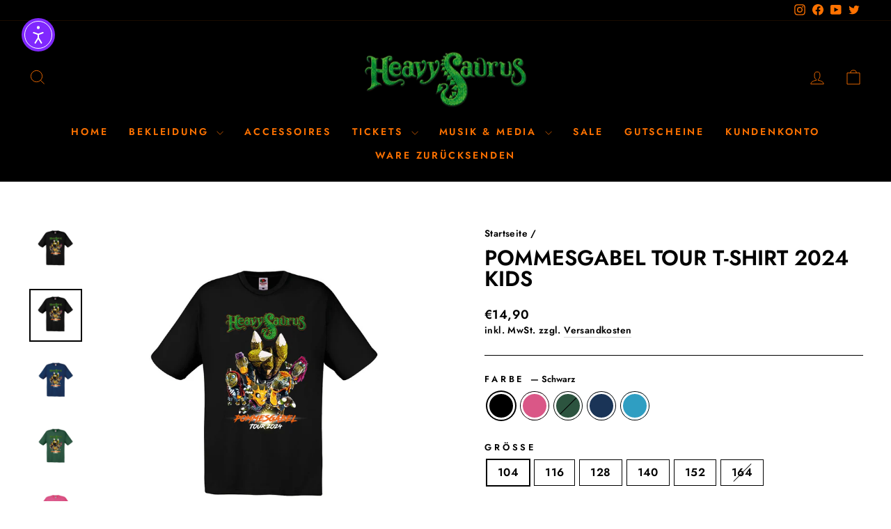

--- FILE ---
content_type: text/html; charset=utf-8
request_url: https://heavysaurus.store/de-at/products/tour-t-shirt-2024-kids-schwarz
body_size: 75255
content:
<!doctype html>
<html class="no-js" lang="de" dir="ltr">
<head>
	<script src="//heavysaurus.store/cdn/shop/files/pandectes-rules.js?v=1658689272645908037"></script>
	
	
	
  <meta charset="utf-8">
  <meta http-equiv="X-UA-Compatible" content="IE=edge,chrome=1">
  <meta name="viewport" content="width=device-width,initial-scale=1">
  <meta name="theme-color" content="#000000">
  <link rel="canonical" href="https://heavysaurus.store/de-at/products/tour-t-shirt-2024-kids-schwarz">
  <link rel="preconnect" href="https://cdn.shopify.com" crossorigin>
  <link rel="preconnect" href="https://fonts.shopifycdn.com" crossorigin>
  <link rel="dns-prefetch" href="https://productreviews.shopifycdn.com">
  <link rel="dns-prefetch" href="https://ajax.googleapis.com">
  <link rel="dns-prefetch" href="https://maps.googleapis.com">
  <link rel="dns-prefetch" href="https://maps.gstatic.com"><link rel="shortcut icon" href="//heavysaurus.store/cdn/shop/files/Favicon_32x32.png?v=1674500602" type="image/png" /><title>Heavysaurus Online Shop | Tour T-Shirt 2024 Kids Schwarz
&ndash; Heavysaurus Shop
</title>
<meta name="description" content="Heavysaurus | Offizielles Merchandise | Unser Tourshirt ist so weich, dass es sich anfühlt, als würdest du von einem flauschigen Dinosaurier umarmt werden. Hergestellt aus 100% baumwolligem Metall, ist dieses Shirt perfekt für wilde Moshpits und laute Riffs geeignet. Die atmungsaktive Baumwolle hält dich kühl, wenn du zu den hymnischen Klängen der Heavy-Metal-Dinosaurier abgehst."><meta property="og:site_name" content="Heavysaurus Shop">
  <meta property="og:url" content="https://heavysaurus.store/de-at/products/tour-t-shirt-2024-kids-schwarz">
  <meta property="og:title" content="Pommesgabel Tour T-Shirt 2024 Kids">
  <meta property="og:type" content="product">
  <meta property="og:description" content="Heavysaurus | Offizielles Merchandise | Unser Tourshirt ist so weich, dass es sich anfühlt, als würdest du von einem flauschigen Dinosaurier umarmt werden. Hergestellt aus 100% baumwolligem Metall, ist dieses Shirt perfekt für wilde Moshpits und laute Riffs geeignet. Die atmungsaktive Baumwolle hält dich kühl, wenn du zu den hymnischen Klängen der Heavy-Metal-Dinosaurier abgehst."><meta property="og:image" content="http://heavysaurus.store/cdn/shop/files/multicolor.jpg?v=1704743635">
    <meta property="og:image:secure_url" content="https://heavysaurus.store/cdn/shop/files/multicolor.jpg?v=1704743635">
    <meta property="og:image:width" content="1200">
    <meta property="og:image:height" content="1200"><meta name="twitter:site" content="@heavysaurus">
  <meta name="twitter:card" content="summary_large_image">
  <meta name="twitter:title" content="Pommesgabel Tour T-Shirt 2024 Kids">
  <meta name="twitter:description" content="Heavysaurus | Offizielles Merchandise | Unser Tourshirt ist so weich, dass es sich anfühlt, als würdest du von einem flauschigen Dinosaurier umarmt werden. Hergestellt aus 100% baumwolligem Metall, ist dieses Shirt perfekt für wilde Moshpits und laute Riffs geeignet. Die atmungsaktive Baumwolle hält dich kühl, wenn du zu den hymnischen Klängen der Heavy-Metal-Dinosaurier abgehst.">
<style data-shopify>@font-face {
  font-family: Jost;
  font-weight: 600;
  font-style: normal;
  font-display: swap;
  src: url("//heavysaurus.store/cdn/fonts/jost/jost_n6.ec1178db7a7515114a2d84e3dd680832b7af8b99.woff2") format("woff2"),
       url("//heavysaurus.store/cdn/fonts/jost/jost_n6.b1178bb6bdd3979fef38e103a3816f6980aeaff9.woff") format("woff");
}

  @font-face {
  font-family: Jost;
  font-weight: 600;
  font-style: normal;
  font-display: swap;
  src: url("//heavysaurus.store/cdn/fonts/jost/jost_n6.ec1178db7a7515114a2d84e3dd680832b7af8b99.woff2") format("woff2"),
       url("//heavysaurus.store/cdn/fonts/jost/jost_n6.b1178bb6bdd3979fef38e103a3816f6980aeaff9.woff") format("woff");
}


  @font-face {
  font-family: Jost;
  font-weight: 600;
  font-style: normal;
  font-display: swap;
  src: url("//heavysaurus.store/cdn/fonts/jost/jost_n6.ec1178db7a7515114a2d84e3dd680832b7af8b99.woff2") format("woff2"),
       url("//heavysaurus.store/cdn/fonts/jost/jost_n6.b1178bb6bdd3979fef38e103a3816f6980aeaff9.woff") format("woff");
}

  @font-face {
  font-family: Jost;
  font-weight: 600;
  font-style: italic;
  font-display: swap;
  src: url("//heavysaurus.store/cdn/fonts/jost/jost_i6.9af7e5f39e3a108c08f24047a4276332d9d7b85e.woff2") format("woff2"),
       url("//heavysaurus.store/cdn/fonts/jost/jost_i6.2bf310262638f998ed206777ce0b9a3b98b6fe92.woff") format("woff");
}

  @font-face {
  font-family: Jost;
  font-weight: 600;
  font-style: italic;
  font-display: swap;
  src: url("//heavysaurus.store/cdn/fonts/jost/jost_i6.9af7e5f39e3a108c08f24047a4276332d9d7b85e.woff2") format("woff2"),
       url("//heavysaurus.store/cdn/fonts/jost/jost_i6.2bf310262638f998ed206777ce0b9a3b98b6fe92.woff") format("woff");
}

</style><link href="//heavysaurus.store/cdn/shop/t/12/assets/theme.css?v=135141726361781871981752760932" rel="stylesheet" type="text/css" media="all" />
  <link href="//heavysaurus.store/cdn/shop/t/12/assets/custom.css?v=141260513223619501301731601275" rel="stylesheet" type="text/css" media="all" />
  <link href="//heavysaurus.store/cdn/shop/t/12/assets/color-swatch-overwrite.css?v=122128850620890175461716100035" rel="stylesheet" type="text/css" media="all" />
<style data-shopify>:root {
    --typeHeaderPrimary: Jost;
    --typeHeaderFallback: sans-serif;
    --typeHeaderSize: 36px;
    --typeHeaderWeight: 600;
    --typeHeaderLineHeight: 1;
    --typeHeaderSpacing: 0.0em;

    --typeBasePrimary:Jost;
    --typeBaseFallback:sans-serif;
    --typeBaseSize: 16px;
    --typeBaseWeight: 600;
    --typeBaseSpacing: 0.025em;
    --typeBaseLineHeight: 1.4;
    --typeBaselineHeightMinus01: 1.3;

    --typeCollectionTitle: 20px;

    --iconWeight: 2px;
    --iconLinecaps: miter;

    
        --buttonRadius: 0;
    

    --colorGridOverlayOpacity: 0.1;
    }

    .placeholder-content {
    background-image: linear-gradient(100deg, #ffffff 40%, #f7f7f7 63%, #ffffff 79%);
    }</style><script>
    document.documentElement.className = document.documentElement.className.replace('no-js', 'js');

    window.theme = window.theme || {};
    theme.routes = {
      home: "/de-at",
      cart: "/de-at/cart.js",
      cartPage: "/de-at/cart",
      cartAdd: "/de-at/cart/add.js",
      cartChange: "/de-at/cart/change.js",
      search: "/de-at/search",
      predictiveSearch: "/de-at/search/suggest"
    };
    theme.strings = {
      soldOut: "Ausverkauft",
      unavailable: "Nicht verfügbar",
      inStockLabel: "Auf Lager",
      oneStockLabel: "",
      otherStockLabel: "",
      willNotShipUntil: "Wird nach dem [date] versendet",
      willBeInStockAfter: "Wird nach dem [date] auf Lager sein",
      waitingForStock: "Nachbestellt, bald verfügbar",
      savePrice: "Sparen [saved_amount]",
      cartEmpty: "Ihr Einkaufswagen ist im Moment leer.",
      cartTermsConfirmation: "Sie müssen den Verkaufsbedingungen zustimmen, um auszuchecken",
      searchCollections: "Kollektionen",
      searchPages: "Seiten",
      searchArticles: "Artikel",
      productFrom: "ab ",
      maxQuantity: "Du kannst nur haben [quantity] von [title] in Ihrem Warenkorbt."
    };
    theme.settings = {
      cartType: "drawer",
      isCustomerTemplate: false,
      moneyFormat: "€{{amount_with_comma_separator}}",
      saveType: "percent",
      productImageSize: "square",
      productImageCover: false,
      predictiveSearch: true,
      predictiveSearchType: null,
      predictiveSearchVendor: false,
      predictiveSearchPrice: true,
      quickView: false,
      themeName: 'Impulse',
      themeVersion: "7.4.1"
    };
  </script>

  <script>window.performance && window.performance.mark && window.performance.mark('shopify.content_for_header.start');</script><meta name="google-site-verification" content="DV5lW-vuUky3Y3K_oJVbcnfkOmZEE0rG9xwBt0w5AYY">
<meta id="shopify-digital-wallet" name="shopify-digital-wallet" content="/71247659313/digital_wallets/dialog">
<meta name="shopify-checkout-api-token" content="e03856d0968f06a9b4930bd933e952c6">
<meta id="in-context-paypal-metadata" data-shop-id="71247659313" data-venmo-supported="false" data-environment="production" data-locale="de_DE" data-paypal-v4="true" data-currency="EUR">
<link rel="alternate" hreflang="x-default" href="https://heavysaurus.store/products/tour-t-shirt-2024-kids-schwarz">
<link rel="alternate" hreflang="de-AT" href="https://heavysaurus.store/de-at/products/tour-t-shirt-2024-kids-schwarz">
<link rel="alternate" hreflang="de-DE" href="https://heavysaurus.store/products/tour-t-shirt-2024-kids-schwarz">
<link rel="alternate" type="application/json+oembed" href="https://heavysaurus.store/de-at/products/tour-t-shirt-2024-kids-schwarz.oembed">
<script async="async" src="/checkouts/internal/preloads.js?locale=de-AT"></script>
<script id="apple-pay-shop-capabilities" type="application/json">{"shopId":71247659313,"countryCode":"DE","currencyCode":"EUR","merchantCapabilities":["supports3DS"],"merchantId":"gid:\/\/shopify\/Shop\/71247659313","merchantName":"Heavysaurus Shop","requiredBillingContactFields":["postalAddress","email"],"requiredShippingContactFields":["postalAddress","email"],"shippingType":"shipping","supportedNetworks":["visa","maestro","masterCard","amex"],"total":{"type":"pending","label":"Heavysaurus Shop","amount":"1.00"},"shopifyPaymentsEnabled":true,"supportsSubscriptions":true}</script>
<script id="shopify-features" type="application/json">{"accessToken":"e03856d0968f06a9b4930bd933e952c6","betas":["rich-media-storefront-analytics"],"domain":"heavysaurus.store","predictiveSearch":true,"shopId":71247659313,"locale":"de"}</script>
<script>var Shopify = Shopify || {};
Shopify.shop = "heavy-saurus-merchandise.myshopify.com";
Shopify.locale = "de";
Shopify.currency = {"active":"EUR","rate":"1.0"};
Shopify.country = "AT";
Shopify.theme = {"name":"heavysaurus\/main (Impulse Upgrade)","id":168197685584,"schema_name":"Impulse","schema_version":"7.4.1","theme_store_id":null,"role":"main"};
Shopify.theme.handle = "null";
Shopify.theme.style = {"id":null,"handle":null};
Shopify.cdnHost = "heavysaurus.store/cdn";
Shopify.routes = Shopify.routes || {};
Shopify.routes.root = "/de-at/";</script>
<script type="module">!function(o){(o.Shopify=o.Shopify||{}).modules=!0}(window);</script>
<script>!function(o){function n(){var o=[];function n(){o.push(Array.prototype.slice.apply(arguments))}return n.q=o,n}var t=o.Shopify=o.Shopify||{};t.loadFeatures=n(),t.autoloadFeatures=n()}(window);</script>
<script id="shop-js-analytics" type="application/json">{"pageType":"product"}</script>
<script defer="defer" async type="module" src="//heavysaurus.store/cdn/shopifycloud/shop-js/modules/v2/client.init-shop-cart-sync_XknANqpX.de.esm.js"></script>
<script defer="defer" async type="module" src="//heavysaurus.store/cdn/shopifycloud/shop-js/modules/v2/chunk.common_DvdeXi9P.esm.js"></script>
<script type="module">
  await import("//heavysaurus.store/cdn/shopifycloud/shop-js/modules/v2/client.init-shop-cart-sync_XknANqpX.de.esm.js");
await import("//heavysaurus.store/cdn/shopifycloud/shop-js/modules/v2/chunk.common_DvdeXi9P.esm.js");

  window.Shopify.SignInWithShop?.initShopCartSync?.({"fedCMEnabled":true,"windoidEnabled":true});

</script>
<script>(function() {
  var isLoaded = false;
  function asyncLoad() {
    if (isLoaded) return;
    isLoaded = true;
    var urls = ["https:\/\/dev.younet.network\/scriptTag\/infinite-option.js?shop=heavy-saurus-merchandise.myshopify.com","https:\/\/dev.younet.network\/scriptTag\/infinite-option-price.js?shop_id=73865\u0026shop=heavy-saurus-merchandise.myshopify.com","https:\/\/d33a6lvgbd0fej.cloudfront.net\/script_tag\/secomapp.scripttag.js?shop=heavy-saurus-merchandise.myshopify.com","https:\/\/dr4qe3ddw9y32.cloudfront.net\/awin-shopify-integration-code.js?aid=76984\u0026v=shopifyApp_5.2.3\u0026ts=1760127783279\u0026shop=heavy-saurus-merchandise.myshopify.com"];
    for (var i = 0; i < urls.length; i++) {
      var s = document.createElement('script');
      s.type = 'text/javascript';
      s.async = true;
      s.src = urls[i];
      var x = document.getElementsByTagName('script')[0];
      x.parentNode.insertBefore(s, x);
    }
  };
  if(window.attachEvent) {
    window.attachEvent('onload', asyncLoad);
  } else {
    window.addEventListener('load', asyncLoad, false);
  }
})();</script>
<script id="__st">var __st={"a":71247659313,"offset":3600,"reqid":"5379f806-13f9-4aeb-9a1d-7af61ecb4064-1768889158","pageurl":"heavysaurus.store\/de-at\/products\/tour-t-shirt-2024-kids-schwarz","u":"c7983c6ccd3e","p":"product","rtyp":"product","rid":8565642821968};</script>
<script>window.ShopifyPaypalV4VisibilityTracking = true;</script>
<script id="captcha-bootstrap">!function(){'use strict';const t='contact',e='account',n='new_comment',o=[[t,t],['blogs',n],['comments',n],[t,'customer']],c=[[e,'customer_login'],[e,'guest_login'],[e,'recover_customer_password'],[e,'create_customer']],r=t=>t.map((([t,e])=>`form[action*='/${t}']:not([data-nocaptcha='true']) input[name='form_type'][value='${e}']`)).join(','),a=t=>()=>t?[...document.querySelectorAll(t)].map((t=>t.form)):[];function s(){const t=[...o],e=r(t);return a(e)}const i='password',u='form_key',d=['recaptcha-v3-token','g-recaptcha-response','h-captcha-response',i],f=()=>{try{return window.sessionStorage}catch{return}},m='__shopify_v',_=t=>t.elements[u];function p(t,e,n=!1){try{const o=window.sessionStorage,c=JSON.parse(o.getItem(e)),{data:r}=function(t){const{data:e,action:n}=t;return t[m]||n?{data:e,action:n}:{data:t,action:n}}(c);for(const[e,n]of Object.entries(r))t.elements[e]&&(t.elements[e].value=n);n&&o.removeItem(e)}catch(o){console.error('form repopulation failed',{error:o})}}const l='form_type',E='cptcha';function T(t){t.dataset[E]=!0}const w=window,h=w.document,L='Shopify',v='ce_forms',y='captcha';let A=!1;((t,e)=>{const n=(g='f06e6c50-85a8-45c8-87d0-21a2b65856fe',I='https://cdn.shopify.com/shopifycloud/storefront-forms-hcaptcha/ce_storefront_forms_captcha_hcaptcha.v1.5.2.iife.js',D={infoText:'Durch hCaptcha geschützt',privacyText:'Datenschutz',termsText:'Allgemeine Geschäftsbedingungen'},(t,e,n)=>{const o=w[L][v],c=o.bindForm;if(c)return c(t,g,e,D).then(n);var r;o.q.push([[t,g,e,D],n]),r=I,A||(h.body.append(Object.assign(h.createElement('script'),{id:'captcha-provider',async:!0,src:r})),A=!0)});var g,I,D;w[L]=w[L]||{},w[L][v]=w[L][v]||{},w[L][v].q=[],w[L][y]=w[L][y]||{},w[L][y].protect=function(t,e){n(t,void 0,e),T(t)},Object.freeze(w[L][y]),function(t,e,n,w,h,L){const[v,y,A,g]=function(t,e,n){const i=e?o:[],u=t?c:[],d=[...i,...u],f=r(d),m=r(i),_=r(d.filter((([t,e])=>n.includes(e))));return[a(f),a(m),a(_),s()]}(w,h,L),I=t=>{const e=t.target;return e instanceof HTMLFormElement?e:e&&e.form},D=t=>v().includes(t);t.addEventListener('submit',(t=>{const e=I(t);if(!e)return;const n=D(e)&&!e.dataset.hcaptchaBound&&!e.dataset.recaptchaBound,o=_(e),c=g().includes(e)&&(!o||!o.value);(n||c)&&t.preventDefault(),c&&!n&&(function(t){try{if(!f())return;!function(t){const e=f();if(!e)return;const n=_(t);if(!n)return;const o=n.value;o&&e.removeItem(o)}(t);const e=Array.from(Array(32),(()=>Math.random().toString(36)[2])).join('');!function(t,e){_(t)||t.append(Object.assign(document.createElement('input'),{type:'hidden',name:u})),t.elements[u].value=e}(t,e),function(t,e){const n=f();if(!n)return;const o=[...t.querySelectorAll(`input[type='${i}']`)].map((({name:t})=>t)),c=[...d,...o],r={};for(const[a,s]of new FormData(t).entries())c.includes(a)||(r[a]=s);n.setItem(e,JSON.stringify({[m]:1,action:t.action,data:r}))}(t,e)}catch(e){console.error('failed to persist form',e)}}(e),e.submit())}));const S=(t,e)=>{t&&!t.dataset[E]&&(n(t,e.some((e=>e===t))),T(t))};for(const o of['focusin','change'])t.addEventListener(o,(t=>{const e=I(t);D(e)&&S(e,y())}));const B=e.get('form_key'),M=e.get(l),P=B&&M;t.addEventListener('DOMContentLoaded',(()=>{const t=y();if(P)for(const e of t)e.elements[l].value===M&&p(e,B);[...new Set([...A(),...v().filter((t=>'true'===t.dataset.shopifyCaptcha))])].forEach((e=>S(e,t)))}))}(h,new URLSearchParams(w.location.search),n,t,e,['guest_login'])})(!0,!0)}();</script>
<script integrity="sha256-4kQ18oKyAcykRKYeNunJcIwy7WH5gtpwJnB7kiuLZ1E=" data-source-attribution="shopify.loadfeatures" defer="defer" src="//heavysaurus.store/cdn/shopifycloud/storefront/assets/storefront/load_feature-a0a9edcb.js" crossorigin="anonymous"></script>
<script data-source-attribution="shopify.dynamic_checkout.dynamic.init">var Shopify=Shopify||{};Shopify.PaymentButton=Shopify.PaymentButton||{isStorefrontPortableWallets:!0,init:function(){window.Shopify.PaymentButton.init=function(){};var t=document.createElement("script");t.src="https://heavysaurus.store/cdn/shopifycloud/portable-wallets/latest/portable-wallets.de.js",t.type="module",document.head.appendChild(t)}};
</script>
<script data-source-attribution="shopify.dynamic_checkout.buyer_consent">
  function portableWalletsHideBuyerConsent(e){var t=document.getElementById("shopify-buyer-consent"),n=document.getElementById("shopify-subscription-policy-button");t&&n&&(t.classList.add("hidden"),t.setAttribute("aria-hidden","true"),n.removeEventListener("click",e))}function portableWalletsShowBuyerConsent(e){var t=document.getElementById("shopify-buyer-consent"),n=document.getElementById("shopify-subscription-policy-button");t&&n&&(t.classList.remove("hidden"),t.removeAttribute("aria-hidden"),n.addEventListener("click",e))}window.Shopify?.PaymentButton&&(window.Shopify.PaymentButton.hideBuyerConsent=portableWalletsHideBuyerConsent,window.Shopify.PaymentButton.showBuyerConsent=portableWalletsShowBuyerConsent);
</script>
<script>
  function portableWalletsCleanup(e){e&&e.src&&console.error("Failed to load portable wallets script "+e.src);var t=document.querySelectorAll("shopify-accelerated-checkout .shopify-payment-button__skeleton, shopify-accelerated-checkout-cart .wallet-cart-button__skeleton"),e=document.getElementById("shopify-buyer-consent");for(let e=0;e<t.length;e++)t[e].remove();e&&e.remove()}function portableWalletsNotLoadedAsModule(e){e instanceof ErrorEvent&&"string"==typeof e.message&&e.message.includes("import.meta")&&"string"==typeof e.filename&&e.filename.includes("portable-wallets")&&(window.removeEventListener("error",portableWalletsNotLoadedAsModule),window.Shopify.PaymentButton.failedToLoad=e,"loading"===document.readyState?document.addEventListener("DOMContentLoaded",window.Shopify.PaymentButton.init):window.Shopify.PaymentButton.init())}window.addEventListener("error",portableWalletsNotLoadedAsModule);
</script>

<script type="module" src="https://heavysaurus.store/cdn/shopifycloud/portable-wallets/latest/portable-wallets.de.js" onError="portableWalletsCleanup(this)" crossorigin="anonymous"></script>
<script nomodule>
  document.addEventListener("DOMContentLoaded", portableWalletsCleanup);
</script>

<link id="shopify-accelerated-checkout-styles" rel="stylesheet" media="screen" href="https://heavysaurus.store/cdn/shopifycloud/portable-wallets/latest/accelerated-checkout-backwards-compat.css" crossorigin="anonymous">
<style id="shopify-accelerated-checkout-cart">
        #shopify-buyer-consent {
  margin-top: 1em;
  display: inline-block;
  width: 100%;
}

#shopify-buyer-consent.hidden {
  display: none;
}

#shopify-subscription-policy-button {
  background: none;
  border: none;
  padding: 0;
  text-decoration: underline;
  font-size: inherit;
  cursor: pointer;
}

#shopify-subscription-policy-button::before {
  box-shadow: none;
}

      </style>

<script>window.performance && window.performance.mark && window.performance.mark('shopify.content_for_header.end');</script>

  <script src="//heavysaurus.store/cdn/shop/t/12/assets/vendor-scripts-v11.js" defer="defer"></script><link rel="stylesheet" href="//heavysaurus.store/cdn/shop/t/12/assets/country-flags.css"><script src="//heavysaurus.store/cdn/shop/t/12/assets/theme.js?v=89502989322800875271729511821" defer="defer"></script>
<!-- BEGIN app block: shopify://apps/pandectes-gdpr/blocks/banner/58c0baa2-6cc1-480c-9ea6-38d6d559556a -->
  
    
      <!-- TCF is active, scripts are loaded above -->
      
        <script>
          if (!window.PandectesRulesSettings) {
            window.PandectesRulesSettings = {"store":{"id":71247659313,"adminMode":false,"headless":false,"storefrontRootDomain":"","checkoutRootDomain":"","storefrontAccessToken":""},"banner":{"revokableTrigger":false,"cookiesBlockedByDefault":"7","hybridStrict":false,"isActive":true},"geolocation":{"brOnly":false,"caOnly":false,"chOnly":false,"euOnly":false,"jpOnly":false,"thOnly":false,"zaOnly":false,"canadaOnly":false,"canadaLaw25":false,"canadaPipeda":false,"globalVisibility":true},"blocker":{"isActive":true,"googleConsentMode":{"isActive":false,"id":"","analyticsId":"","adwordsId":"","adStorageCategory":4,"analyticsStorageCategory":2,"functionalityStorageCategory":1,"personalizationStorageCategory":1,"securityStorageCategory":0,"customEvent":true,"redactData":true,"urlPassthrough":false,"dataLayerProperty":"dataLayer","waitForUpdate":2000,"useNativeChannel":false},"facebookPixel":{"isActive":false,"id":"","ldu":false},"microsoft":{},"clarity":{},"rakuten":{"isActive":false,"cmp":false,"ccpa":false},"gpcIsActive":false,"klaviyoIsActive":false,"defaultBlocked":7,"patterns":{"whiteList":[],"blackList":{"1":[],"2":[],"4":[],"8":[]},"iframesWhiteList":[],"iframesBlackList":{"1":["www.youtube.com|www.youtube-nocookie.com"],"2":[],"4":[],"8":[]},"beaconsWhiteList":[],"beaconsBlackList":{"1":[],"2":[],"4":[],"8":[]}}}};
            const rulesScript = document.createElement('script');
            window.PandectesRulesSettings.auto = true;
            rulesScript.src = "https://cdn.shopify.com/extensions/019bd5ea-1b0e-7a2f-9987-841d0997d3f9/gdpr-230/assets/pandectes-rules.js";
            const firstChild = document.head.firstChild;
            document.head.insertBefore(rulesScript, firstChild);
          }
        </script>
      
      <script>
        
          window.PandectesSettings = {"store":{"id":71247659313,"plan":"enterprise","theme":"heavysaurus/main (Impulse Upgrade)","primaryLocale":"de","adminMode":false,"headless":false,"storefrontRootDomain":"","checkoutRootDomain":"","storefrontAccessToken":""},"tsPublished":1760127801,"declaration":{"showPurpose":false,"showProvider":false,"declIntroText":"Wir verwenden Cookies, um die Funktionalität der Website zu optimieren, die Leistung zu analysieren und Ihnen ein personalisiertes Erlebnis zu bieten. Einige Cookies sind für den ordnungsgemäßen Betrieb der Website unerlässlich. Diese Cookies können nicht deaktiviert werden. In diesem Fenster können Sie Ihre Präferenzen für Cookies verwalten.","showDateGenerated":true},"language":{"unpublished":[],"languageMode":"Single","fallbackLanguage":"de","languageDetection":"browser","languagesSupported":[]},"texts":{"managed":{"headerText":{"de":"MIT COOKIES IST DAS NAVIGIEREN BESSER"},"consentText":{"de":"Hilf uns, Dein Musik Erlebnis zu gestalten! \nWir verwenden dafür Cookies, Pixel, Tags & weitere Technologien. Du kannst deine Zustimmung jederzeit widerrufen!"},"linkText":{"de":"Mehr erfahren"},"imprintText":{"de":"Impressum"},"googleLinkText":{"de":"Googles Datenschutzbestimmungen"},"allowButtonText":{"de":"Akzeptieren"},"denyButtonText":{"de":"Ablehnen"},"dismissButtonText":{"de":"Okay"},"leaveSiteButtonText":{"de":"Diese Seite verlassen"},"preferencesButtonText":{"de":"Einstellungen"},"cookiePolicyText":{"de":"Cookie-Richtlinie"},"preferencesPopupTitleText":{"de":"Einwilligungseinstellungen verwalten"},"preferencesPopupIntroText":{"de":"Wir verwenden Cookies, um die Funktionalität der Website zu optimieren, die Leistung zu analysieren und Ihnen ein personalisiertes Erlebnis zu bieten. Einige Cookies sind für den ordnungsgemäßen Betrieb der Website unerlässlich. Diese Cookies können nicht deaktiviert werden. In diesem Fenster können Sie Ihre Präferenzen für Cookies verwalten."},"preferencesPopupSaveButtonText":{"de":"Auswahl speichern"},"preferencesPopupCloseButtonText":{"de":"Schließen"},"preferencesPopupAcceptAllButtonText":{"de":"Alles Akzeptieren"},"preferencesPopupRejectAllButtonText":{"de":"Alles ablehnen"},"cookiesDetailsText":{"de":"Cookie-Details"},"preferencesPopupAlwaysAllowedText":{"de":"Immer erlaubt"},"accessSectionParagraphText":{"de":"Sie haben das Recht, jederzeit auf Ihre Daten zuzugreifen."},"accessSectionTitleText":{"de":"Datenübertragbarkeit"},"accessSectionAccountInfoActionText":{"de":"persönliche Daten"},"accessSectionDownloadReportActionText":{"de":"Alle Daten anfordern"},"accessSectionGDPRRequestsActionText":{"de":"Anfragen betroffener Personen"},"accessSectionOrdersRecordsActionText":{"de":"Aufträge"},"rectificationSectionParagraphText":{"de":"Sie haben das Recht, die Aktualisierung Ihrer Daten zu verlangen, wann immer Sie dies für angemessen halten."},"rectificationSectionTitleText":{"de":"Datenberichtigung"},"rectificationCommentPlaceholder":{"de":"Beschreiben Sie, was Sie aktualisieren möchten"},"rectificationCommentValidationError":{"de":"Kommentar ist erforderlich"},"rectificationSectionEditAccountActionText":{"de":"Aktualisierung anfordern"},"erasureSectionTitleText":{"de":"Recht auf Vergessenwerden"},"erasureSectionParagraphText":{"de":"Sie haben das Recht, die Löschung aller Ihrer Daten zu verlangen. Danach können Sie nicht mehr auf Ihr Konto zugreifen."},"erasureSectionRequestDeletionActionText":{"de":"Löschung personenbezogener Daten anfordern"},"consentDate":{"de":"Zustimmungsdatum"},"consentId":{"de":"Einwilligungs-ID"},"consentSectionChangeConsentActionText":{"de":"Einwilligungspräferenz ändern"},"consentSectionConsentedText":{"de":"Sie haben der Cookie-Richtlinie dieser Website zugestimmt am"},"consentSectionNoConsentText":{"de":"Sie haben der Cookie-Richtlinie dieser Website nicht zugestimmt."},"consentSectionTitleText":{"de":"Ihre Cookie-Einwilligung"},"consentStatus":{"de":"Einwilligungspräferenz"},"confirmationFailureMessage":{"de":"Ihre Anfrage wurde nicht bestätigt. Bitte versuchen Sie es erneut und wenn das Problem weiterhin besteht, wenden Sie sich an den Ladenbesitzer, um Hilfe zu erhalten"},"confirmationFailureTitle":{"de":"Ein Problem ist aufgetreten"},"confirmationSuccessMessage":{"de":"Wir werden uns in Kürze zu Ihrem Anliegen bei Ihnen melden."},"confirmationSuccessTitle":{"de":"Ihre Anfrage wurde bestätigt"},"guestsSupportEmailFailureMessage":{"de":"Ihre Anfrage wurde nicht übermittelt. Bitte versuchen Sie es erneut und wenn das Problem weiterhin besteht, wenden Sie sich an den Shop-Inhaber, um Hilfe zu erhalten."},"guestsSupportEmailFailureTitle":{"de":"Ein Problem ist aufgetreten"},"guestsSupportEmailPlaceholder":{"de":"E-Mail-Addresse"},"guestsSupportEmailSuccessMessage":{"de":"Wenn Sie als Kunde dieses Shops registriert sind, erhalten Sie in Kürze eine E-Mail mit Anweisungen zum weiteren Vorgehen."},"guestsSupportEmailSuccessTitle":{"de":"Vielen Dank für die Anfrage"},"guestsSupportEmailValidationError":{"de":"Email ist ungültig"},"guestsSupportInfoText":{"de":"Bitte loggen Sie sich mit Ihrem Kundenkonto ein, um fortzufahren."},"submitButton":{"de":"einreichen"},"submittingButton":{"de":"Senden..."},"cancelButton":{"de":"Abbrechen"},"declIntroText":{"de":"Wir verwenden Cookies, um die Funktionalität der Website zu optimieren, die Leistung zu analysieren und Ihnen ein personalisiertes Erlebnis zu bieten. Einige Cookies sind für den ordnungsgemäßen Betrieb der Website unerlässlich. Diese Cookies können nicht deaktiviert werden. In diesem Fenster können Sie Ihre Präferenzen für Cookies verwalten."},"declName":{"de":"Name"},"declPurpose":{"de":"Zweck"},"declType":{"de":"Typ"},"declRetention":{"de":"Speicherdauer"},"declProvider":{"de":"Anbieter"},"declFirstParty":{"de":"Erstanbieter"},"declThirdParty":{"de":"Drittanbieter"},"declSeconds":{"de":"Sekunden"},"declMinutes":{"de":"Minuten"},"declHours":{"de":"Std."},"declDays":{"de":"Tage"},"declWeeks":{"de":"Woche(n)"},"declMonths":{"de":"Monate"},"declYears":{"de":"Jahre"},"declSession":{"de":"Sitzung"},"declDomain":{"de":"Domain"},"declPath":{"de":"Weg"}},"categories":{"strictlyNecessaryCookiesTitleText":{"de":"Unbedingt erforderlich"},"strictlyNecessaryCookiesDescriptionText":{"de":"Diese Cookies sind unerlässlich, damit Sie sich auf der Website bewegen und ihre Funktionen nutzen können, z. B. den Zugriff auf sichere Bereiche der Website. Ohne diese Cookies kann die Website nicht richtig funktionieren."},"functionalityCookiesTitleText":{"de":"Funktionale Cookies"},"functionalityCookiesDescriptionText":{"de":"Diese Cookies ermöglichen es der Website, verbesserte Funktionalität und Personalisierung bereitzustellen. Sie können von uns oder von Drittanbietern gesetzt werden, deren Dienste wir auf unseren Seiten hinzugefügt haben. Wenn Sie diese Cookies nicht zulassen, funktionieren einige oder alle dieser Dienste möglicherweise nicht richtig."},"performanceCookiesTitleText":{"de":"Performance-Cookies"},"performanceCookiesDescriptionText":{"de":"Diese Cookies ermöglichen es uns, die Leistung unserer Website zu überwachen und zu verbessern. Sie ermöglichen es uns beispielsweise, Besuche zu zählen, Verkehrsquellen zu identifizieren und zu sehen, welche Teile der Website am beliebtesten sind."},"targetingCookiesTitleText":{"de":"Targeting-Cookies"},"targetingCookiesDescriptionText":{"de":"Diese Cookies können von unseren Werbepartnern über unsere Website gesetzt werden. Sie können von diesen Unternehmen verwendet werden, um ein Profil Ihrer Interessen zu erstellen und Ihnen relevante Werbung auf anderen Websites anzuzeigen. Sie speichern keine direkten personenbezogenen Daten, sondern basieren auf der eindeutigen Identifizierung Ihres Browsers und Ihres Internetgeräts. Wenn Sie diese Cookies nicht zulassen, erleben Sie weniger zielgerichtete Werbung."},"unclassifiedCookiesTitleText":{"de":"Unklassifizierte Cookies"},"unclassifiedCookiesDescriptionText":{"de":"Unklassifizierte Cookies sind Cookies, die wir gerade zusammen mit den Anbietern einzelner Cookies klassifizieren."}},"auto":{}},"library":{"previewMode":false,"fadeInTimeout":0,"defaultBlocked":7,"showLink":true,"showImprintLink":true,"showGoogleLink":false,"enabled":true,"cookie":{"expiryDays":365,"secure":true,"domain":""},"dismissOnScroll":false,"dismissOnWindowClick":false,"dismissOnTimeout":false,"palette":{"popup":{"background":"#EFEFEF","backgroundForCalculations":{"a":1,"b":239,"g":239,"r":239},"text":"#404040"},"button":{"background":"#8EC760","backgroundForCalculations":{"a":1,"b":96,"g":199,"r":142},"text":"#FFFFFF","textForCalculation":{"a":1,"b":255,"g":255,"r":255},"border":"transparent"}},"content":{"href":"https://heavy-saurus-merchandise.myshopify.com/policies/privacy-policy","imprintHref":"https://heavysaurus.store/pages/impressum","close":"&#10005;","target":"","logo":"<img class=\"cc-banner-logo\" style=\"max-height: 40px;\" src=\"https://heavy-saurus-merchandise.myshopify.com/cdn/shop/files/pandectes-banner-logo.png\" alt=\"Cookie banner\" />"},"window":"<div role=\"dialog\" aria-labelledby=\"cookieconsent:head\" aria-describedby=\"cookieconsent:desc\" id=\"pandectes-banner\" class=\"cc-window-wrapper cc-overlay-wrapper\"><div class=\"pd-cookie-banner-window cc-window {{classes}}\"><!--googleoff: all-->{{children}}<!--googleon: all--></div></div>","compliance":{"custom":"<div class=\"cc-compliance cc-highlight\">{{preferences}}{{allow}}</div>"},"type":"custom","layouts":{"basic":"{{logo}}{{header}}{{messagelink}}{{compliance}}"},"position":"overlay","theme":"block","revokable":true,"animateRevokable":false,"revokableReset":false,"revokableLogoUrl":"https://heavy-saurus-merchandise.myshopify.com/cdn/shop/files/pandectes-reopen-logo.png","revokablePlacement":"bottom-left","revokableMarginHorizontal":15,"revokableMarginVertical":15,"static":false,"autoAttach":true,"hasTransition":true,"blacklistPage":[""],"elements":{"close":"<button aria-label=\"Schließen\" type=\"button\" class=\"cc-close\">{{close}}</button>","dismiss":"<button type=\"button\" class=\"cc-btn cc-btn-decision cc-dismiss\">{{dismiss}}</button>","allow":"<button type=\"button\" class=\"cc-btn cc-btn-decision cc-allow\">{{allow}}</button>","deny":"<button type=\"button\" class=\"cc-btn cc-btn-decision cc-deny\">{{deny}}</button>","preferences":"<button type=\"button\" class=\"cc-btn cc-settings\" onclick=\"Pandectes.fn.openPreferences()\">{{preferences}}</button>"}},"geolocation":{"brOnly":false,"caOnly":false,"chOnly":false,"euOnly":false,"jpOnly":false,"thOnly":false,"zaOnly":false,"canadaOnly":false,"canadaLaw25":false,"canadaPipeda":false,"globalVisibility":true},"dsr":{"guestsSupport":false,"accessSectionDownloadReportAuto":false},"banner":{"resetTs":1710342095,"extraCss":"        .cc-banner-logo {max-width: 36em!important;}    @media(min-width: 768px) {.cc-window.cc-floating{max-width: 36em!important;width: 36em!important;}}    .cc-message, .pd-cookie-banner-window .cc-header, .cc-logo {text-align: center}    .cc-window-wrapper{z-index: 2147483647;-webkit-transition: opacity 1s ease;  transition: opacity 1s ease;}    .cc-window{padding: 23px!important;z-index: 2147483647;font-family: inherit;}    .pd-cookie-banner-window .cc-header{font-family: inherit;}    .pd-cp-ui{font-family: inherit; background-color: #EFEFEF;color:#404040;}    button.pd-cp-btn, a.pd-cp-btn{background-color:#8EC760;color:#FFFFFF!important;}    input + .pd-cp-preferences-slider{background-color: rgba(64, 64, 64, 0.3)}    .pd-cp-scrolling-section::-webkit-scrollbar{background-color: rgba(64, 64, 64, 0.3)}    input:checked + .pd-cp-preferences-slider{background-color: rgba(64, 64, 64, 1)}    .pd-cp-scrolling-section::-webkit-scrollbar-thumb {background-color: rgba(64, 64, 64, 1)}    .pd-cp-ui-close{color:#404040;}    .pd-cp-preferences-slider:before{background-color: #EFEFEF}    .pd-cp-title:before {border-color: #404040!important}    .pd-cp-preferences-slider{background-color:#404040}    .pd-cp-toggle{color:#404040!important}    @media(max-width:699px) {.pd-cp-ui-close-top svg {fill: #404040}}    .pd-cp-toggle:hover,.pd-cp-toggle:visited,.pd-cp-toggle:active{color:#404040!important}    .pd-cookie-banner-window {box-shadow: 0 0 18px rgb(0 0 0 / 20%);}  .cc-window.cc-floating .cc-compliance {flex-direction: column;}.cc-compliance .cc-settings {border-style:none;}.cc-allow {margin-left:0px; margin-top:5px; padding: 5px 90px}","customJavascript":{},"showPoweredBy":false,"logoHeight":40,"revokableTrigger":false,"hybridStrict":false,"cookiesBlockedByDefault":"7","isActive":true,"implicitSavePreferences":true,"cookieIcon":false,"blockBots":false,"showCookiesDetails":true,"hasTransition":true,"blockingPage":false,"showOnlyLandingPage":false,"leaveSiteUrl":"https://www.google.com","linkRespectStoreLang":false},"cookies":{"0":[{"name":"secure_customer_sig","type":"http","domain":"heavysaurus.store","path":"/","provider":"Shopify","firstParty":true,"retention":"1 year(s)","session":false,"expires":1,"unit":"declYears","purpose":{"de":"Wird im Zusammenhang mit dem Kundenlogin verwendet."}},{"name":"keep_alive","type":"http","domain":"heavysaurus.store","path":"/","provider":"Shopify","firstParty":true,"retention":"30 minute(s)","session":false,"expires":30,"unit":"declMinutes","purpose":{"de":"Wird im Zusammenhang mit der Käuferlokalisierung verwendet."}},{"name":"localization","type":"http","domain":"heavysaurus.store","path":"/","provider":"Shopify","firstParty":true,"retention":"1 year(s)","session":false,"expires":1,"unit":"declYears","purpose":{"de":"Lokalisierung von Shopify-Shops"}},{"name":"cart_currency","type":"http","domain":"heavysaurus.store","path":"/","provider":"Shopify","firstParty":true,"retention":"2 ","session":false,"expires":2,"unit":"declSession","purpose":{"de":"Das Cookie ist für die sichere Checkout- und Zahlungsfunktion auf der Website erforderlich. Diese Funktion wird von shopify.com bereitgestellt."}},{"name":"_cmp_a","type":"http","domain":".heavysaurus.store","path":"/","provider":"Shopify","firstParty":true,"retention":"1 day(s)","session":false,"expires":1,"unit":"declDays","purpose":{"de":"Wird zum Verwalten der Datenschutzeinstellungen des Kunden verwendet."}},{"name":"_tracking_consent","type":"http","domain":".heavysaurus.store","path":"/","provider":"Shopify","firstParty":true,"retention":"1 year(s)","session":false,"expires":1,"unit":"declYears","purpose":{"de":"Tracking-Einstellungen."}},{"name":"shopify_pay_redirect","type":"http","domain":"heavysaurus.store","path":"/","provider":"Shopify","firstParty":true,"retention":"1 hour(s)","session":false,"expires":1,"unit":"declHours","purpose":{"de":"Das Cookie ist für die sichere Checkout- und Zahlungsfunktion auf der Website erforderlich. Diese Funktion wird von shopify.com bereitgestellt."}},{"name":"identity-state","type":"http","domain":"shopify.com","path":"/","provider":"Shopify","firstParty":false,"retention":"1 hour(s)","session":false,"expires":1,"unit":"declHours","purpose":{"de":"Wird im Zusammenhang mit der Kundenauthentifizierung verwendet."}},{"name":"identity-state-f7cf2cd9fd5076415a32eb67229ad4d1","type":"http","domain":"shopify.com","path":"/","provider":"Shopify","firstParty":false,"retention":"1 day(s)","session":false,"expires":1,"unit":"declDays","purpose":{"de":""}},{"name":"customer_account_locale","type":"http","domain":"shopify.com","path":"/71247659313","provider":"Shopify","firstParty":false,"retention":"1 year(s)","session":false,"expires":1,"unit":"declYears","purpose":{"de":"Used in connection with new customer accounts."}},{"name":"_identity_session","type":"http","domain":"shopify.com","path":"/","provider":"Shopify","firstParty":false,"retention":"1 year(s)","session":false,"expires":1,"unit":"declYears","purpose":{"de":""}},{"name":"_secure_account_session_id","type":"http","domain":"shopify.com","path":"/71247659313","provider":"Shopify","firstParty":false,"retention":"1 month(s)","session":false,"expires":1,"unit":"declMonths","purpose":{"de":"Used to track a user's session for new customer accounts."}}],"1":[{"name":"cross-site-cookie","type":"http","domain":"dev.younet.network","path":"/infiniteoption/jxGetCustomVariantId","provider":"Debutify","firstParty":false,"retention":"Session","session":true,"expires":-54,"unit":"declYears","purpose":{"de":"Wird vom Thema verwendet"}},{"name":"PHPSESSID","type":"http","domain":"dev.younet.network","path":"/","provider":"Unknown","firstParty":false,"retention":"Session","session":true,"expires":-54,"unit":"declYears","purpose":{"de":"Cookie wird von PHP mit unbekannter Funktionalität platziert"}},{"name":"wpm-domain-test","type":"http","domain":"store","path":"/","provider":"Shopify","firstParty":false,"retention":"Session","session":true,"expires":1,"unit":"declSeconds","purpose":{"de":"Wird verwendet, um die Speicherung von Parametern zu Produkten, die dem Warenkorb hinzugefügt wurden, oder zur Zahlungswährung zu testen"}},{"name":"locale_bar_accepted","type":"http","domain":"heavysaurus.store","path":"/","provider":"GrizzlyAppsSRL","firstParty":true,"retention":"Session","session":true,"expires":-54,"unit":"declYears","purpose":{"de":"Dieses Cookie wird von der App (BEST Currency Converter) bereitgestellt und dient dazu, die vom Kunden gewählte Währung zu sichern."}},{"name":"wpm-domain-test","type":"http","domain":"heavysaurus.store","path":"/","provider":"Shopify","firstParty":true,"retention":"Session","session":true,"expires":1,"unit":"declSeconds","purpose":{"de":"Wird verwendet, um die Speicherung von Parametern zu Produkten, die dem Warenkorb hinzugefügt wurden, oder zur Zahlungswährung zu testen"}}],"2":[{"name":"_shopify_y","type":"http","domain":".heavysaurus.store","path":"/","provider":"Shopify","firstParty":true,"retention":"1 year(s)","session":false,"expires":1,"unit":"declYears","purpose":{"de":"Shopify-Analysen."}},{"name":"_orig_referrer","type":"http","domain":".heavysaurus.store","path":"/","provider":"Shopify","firstParty":true,"retention":"2 ","session":false,"expires":2,"unit":"declSession","purpose":{"de":"Verfolgt Zielseiten."}},{"name":"_shopify_s","type":"http","domain":".heavysaurus.store","path":"/","provider":"Shopify","firstParty":true,"retention":"30 minute(s)","session":false,"expires":30,"unit":"declMinutes","purpose":{"de":"Shopify-Analysen."}},{"name":"_landing_page","type":"http","domain":".heavysaurus.store","path":"/","provider":"Shopify","firstParty":true,"retention":"2 ","session":false,"expires":2,"unit":"declSession","purpose":{"de":"Verfolgt Zielseiten."}},{"name":"_gid","type":"http","domain":".heavysaurus.store","path":"/","provider":"Google","firstParty":true,"retention":"1 day(s)","session":false,"expires":1,"unit":"declDays","purpose":{"de":"Cookie wird von Google Analytics platziert, um Seitenaufrufe zu zählen und zu verfolgen."}},{"name":"_gat","type":"http","domain":".heavysaurus.store","path":"/","provider":"Google","firstParty":true,"retention":"1 minute(s)","session":false,"expires":1,"unit":"declMinutes","purpose":{"de":"Cookie wird von Google Analytics platziert, um Anfragen von Bots zu filtern."}},{"name":"_shopify_sa_t","type":"http","domain":".heavysaurus.store","path":"/","provider":"Shopify","firstParty":true,"retention":"30 minute(s)","session":false,"expires":30,"unit":"declMinutes","purpose":{"de":"Shopify-Analysen in Bezug auf Marketing und Empfehlungen."}},{"name":"_shopify_sa_p","type":"http","domain":".heavysaurus.store","path":"/","provider":"Shopify","firstParty":true,"retention":"30 minute(s)","session":false,"expires":30,"unit":"declMinutes","purpose":{"de":"Shopify-Analysen in Bezug auf Marketing und Empfehlungen."}},{"name":"__cf_bm","type":"http","domain":".conversionbear.com","path":"/","provider":"CloudFlare","firstParty":false,"retention":"30 minute(s)","session":false,"expires":30,"unit":"declMinutes","purpose":{"de":"Wird verwendet, um eingehenden Datenverkehr zu verwalten, der den mit Bots verbundenen Kriterien entspricht."}},{"name":"_ga","type":"http","domain":".heavysaurus.store","path":"/","provider":"Google","firstParty":true,"retention":"1 year(s)","session":false,"expires":1,"unit":"declYears","purpose":{"de":"Cookie wird von Google Analytics mit unbekannter Funktionalität gesetzt"}},{"name":"_shopify_s","type":"http","domain":"store","path":"/","provider":"Shopify","firstParty":false,"retention":"Session","session":true,"expires":1,"unit":"declSeconds","purpose":{"de":"Shopify-Analysen."}},{"name":"_boomr_clss","type":"html_local","domain":"https://heavysaurus.store","path":"/","provider":"Shopify","firstParty":true,"retention":"Local Storage","session":false,"expires":1,"unit":"declYears","purpose":{"de":"Wird zur Überwachung und Optimierung der Leistung von Shopify-Shops verwendet."}},{"name":"_ga_TEXEQ6K8J1","type":"http","domain":".heavysaurus.store","path":"/","provider":"Google","firstParty":true,"retention":"1 year(s)","session":false,"expires":1,"unit":"declYears","purpose":{"de":""}},{"name":"_gat_gtag_UA_243376031_4","type":"http","domain":".heavysaurus.store","path":"/","provider":"Google","firstParty":true,"retention":"1 minute(s)","session":false,"expires":1,"unit":"declMinutes","purpose":{"de":""}},{"name":"_ga_9XD4GKDHHX","type":"http","domain":".heavysaurus.store","path":"/","provider":"Google","firstParty":true,"retention":"1 year(s)","session":false,"expires":1,"unit":"declYears","purpose":{"de":""}},{"name":"bugsnag-anonymous-id","type":"html_local","domain":"https://pay.shopify.com","path":"/","provider":"Unknown","firstParty":false,"retention":"Local Storage","session":false,"expires":1,"unit":"declYears","purpose":{"de":""}}],"4":[{"name":"_ttp","type":"http","domain":".tiktok.com","path":"/","provider":"TikTok","firstParty":false,"retention":"1 year(s)","session":false,"expires":1,"unit":"declYears","purpose":{"de":"Um die Leistung Ihrer Werbekampagnen zu messen und zu verbessern und das Benutzererlebnis (einschließlich Anzeigen) auf TikTok zu personalisieren."}},{"name":"_fbp","type":"http","domain":".heavysaurus.store","path":"/","provider":"Facebook","firstParty":true,"retention":"3 month(s)","session":false,"expires":3,"unit":"declMonths","purpose":{"de":"Cookie wird von Facebook platziert, um Besuche auf Websites zu verfolgen."}},{"name":"_ttp","type":"http","domain":".heavysaurus.store","path":"/","provider":"TikTok","firstParty":true,"retention":"1 year(s)","session":false,"expires":1,"unit":"declYears","purpose":{"de":"Um die Leistung Ihrer Werbekampagnen zu messen und zu verbessern und das Benutzererlebnis (einschließlich Anzeigen) auf TikTok zu personalisieren."}},{"name":"_tt_enable_cookie","type":"http","domain":".heavysaurus.store","path":"/","provider":"TikTok","firstParty":true,"retention":"1 year(s)","session":false,"expires":1,"unit":"declYears","purpose":{"de":"Wird zur Identifizierung eines Besuchers verwendet."}},{"name":"po_visitor","type":"http","domain":"heavysaurus.store","path":"/","provider":"Pushowl","firstParty":true,"retention":"1 year(s)","session":false,"expires":1,"unit":"declYears","purpose":{"de":"Wird von Pushowl verwendet, um zugehörige Benutzeraktivitäten im Geschäft zu überwachen."}},{"name":"lastExternalReferrerTime","type":"html_local","domain":"https://heavysaurus.store","path":"/","provider":"Facebook","firstParty":true,"retention":"Local Storage","session":false,"expires":1,"unit":"declYears","purpose":{"de":"Enthält den Zeitstempel der letzten Aktualisierung des lastExternalReferrer-Cookies."}},{"name":"lastExternalReferrer","type":"html_local","domain":"https://heavysaurus.store","path":"/","provider":"Facebook","firstParty":true,"retention":"Local Storage","session":false,"expires":1,"unit":"declYears","purpose":{"de":"Erkennt, wie der Benutzer auf die Website gelangt ist, indem er seine letzte URL-Adresse registriert."}},{"name":"tt_sessionId","type":"html_session","domain":"https://heavysaurus.store","path":"/","provider":"TikTok","firstParty":true,"retention":"Session","session":true,"expires":1,"unit":"declYears","purpose":{"de":"Wird vom sozialen Netzwerkdienst TikTok zur Verfolgung der Nutzung eingebetteter Dienste verwendet."}},{"name":"tt_pixel_session_index","type":"html_session","domain":"https://heavysaurus.store","path":"/","provider":"TikTok","firstParty":true,"retention":"Session","session":true,"expires":1,"unit":"declYears","purpose":{"de":"Wird vom sozialen Netzwerkdienst TikTok zur Verfolgung der Nutzung eingebetteter Dienste verwendet."}},{"name":"tt_appInfo","type":"html_session","domain":"https://heavysaurus.store","path":"/","provider":"TikTok","firstParty":true,"retention":"Session","session":true,"expires":1,"unit":"declYears","purpose":{"de":"Wird vom sozialen Netzwerkdienst TikTok zur Verfolgung der Nutzung eingebetteter Dienste verwendet."}}],"8":[{"name":"cookieconsent_preferences_disabled","type":"http","domain":"heavysaurus.store","path":"/","provider":"Unknown","firstParty":true,"retention":"1 year(s)","session":false,"expires":1,"unit":"declYears","purpose":{"de":""}},{"name":"device_id","type":"http","domain":"shopify.com","path":"/","provider":"Unknown","firstParty":false,"retention":"1 year(s)","session":false,"expires":1,"unit":"declYears","purpose":{"de":""}},{"name":"__Host-_identity_session_same_site","type":"http","domain":"shopify.com","path":"/","provider":"Unknown","firstParty":false,"retention":"1 year(s)","session":false,"expires":1,"unit":"declYears","purpose":{"de":""}},{"name":"gdprCache","type":"html_local","domain":"https://heavysaurus.store","path":"/","provider":"Unknown","firstParty":true,"retention":"Local Storage","session":false,"expires":1,"unit":"declYears","purpose":{"de":""}},{"name":"pushowl_visitor_token","type":"html_local","domain":"https://heavysaurus.store","path":"/","provider":"Unknown","firstParty":true,"retention":"Local Storage","session":false,"expires":1,"unit":"declYears","purpose":{"de":""}},{"name":"revyDiscountsSessions","type":"html_local","domain":"https://heavysaurus.store","path":"/","provider":"Unknown","firstParty":true,"retention":"Local Storage","session":false,"expires":1,"unit":"declYears","purpose":{"de":""}},{"name":"cf_chl_3","type":"http","domain":"shopify.com","path":"/","provider":"Unknown","firstParty":false,"retention":"1 hour(s)","session":false,"expires":1,"unit":"declHours","purpose":{"de":""}},{"name":"pushowl_original_url_params","type":"html_local","domain":"https://heavysaurus.store","path":"/","provider":"Unknown","firstParty":true,"retention":"Local Storage","session":false,"expires":1,"unit":"declYears","purpose":{"de":""}},{"name":"pushowl_referrer","type":"html_session","domain":"https://heavysaurus.store","path":"/","provider":"Unknown","firstParty":true,"retention":"Session","session":true,"expires":1,"unit":"declYears","purpose":{"de":""}},{"name":"pushowl_optin_seen_count","type":"html_session","domain":"https://heavysaurus.store","path":"/","provider":"Unknown","firstParty":true,"retention":"Session","session":true,"expires":1,"unit":"declYears","purpose":{"de":""}},{"name":"pushowl_shopify_config-1.5-c8513625-3497-41dc-a918-5658b956a2dc","type":"html_session","domain":"https://heavysaurus.store","path":"/","provider":"Unknown","firstParty":true,"retention":"Session","session":true,"expires":1,"unit":"declYears","purpose":{"de":""}},{"name":"pushowl_landing_page_url","type":"html_session","domain":"https://heavysaurus.store","path":"/","provider":"Unknown","firstParty":true,"retention":"Session","session":true,"expires":1,"unit":"declYears","purpose":{"de":""}},{"name":"pushowl_task_type","type":"html_session","domain":"https://heavysaurus.store","path":"/","provider":"Unknown","firstParty":true,"retention":"Session","session":true,"expires":1,"unit":"declYears","purpose":{"de":""}},{"name":"ordersShop","type":"html_session","domain":"https://heavysaurus.store","path":"/","provider":"Unknown","firstParty":true,"retention":"Session","session":true,"expires":1,"unit":"declYears","purpose":{"de":""}},{"name":"revyDiscountsRecorded","type":"html_session","domain":"https://heavysaurus.store","path":"/","provider":"Unknown","firstParty":true,"retention":"Session","session":true,"expires":1,"unit":"declYears","purpose":{"de":""}},{"name":"sales_pop_collections","type":"html_session","domain":"https://heavysaurus.store","path":"/","provider":"Unknown","firstParty":true,"retention":"Session","session":true,"expires":1,"unit":"declYears","purpose":{"de":""}},{"name":"pushowl_subdomain","type":"html_session","domain":"https://heavysaurus.store","path":"/","provider":"Unknown","firstParty":true,"retention":"Session","session":true,"expires":1,"unit":"declYears","purpose":{"de":""}},{"name":"pushowl_session_token","type":"html_session","domain":"https://heavysaurus.store","path":"/","provider":"Unknown","firstParty":true,"retention":"Session","session":true,"expires":1,"unit":"declYears","purpose":{"de":""}},{"name":"show_widget_counter","type":"html_session","domain":"https://heavysaurus.store","path":"/","provider":"Unknown","firstParty":true,"retention":"Session","session":true,"expires":1,"unit":"declYears","purpose":{"de":""}},{"name":"__some_random_key_you_are_not_going_to_use__","type":"html_local","domain":"https://heavysaurus.store","path":"/","provider":"Unknown","firstParty":true,"retention":"Local Storage","session":false,"expires":1,"unit":"declYears","purpose":{"de":""}},{"name":"test","type":"html_local","domain":"https://heavysaurus.store","path":"/","provider":"Unknown","firstParty":true,"retention":"Local Storage","session":false,"expires":1,"unit":"declYears","purpose":{"de":""}},{"name":"pushowl_permission_not_granted-1.5-c8513625-3497-41dc-a918-5658b956a2dc","type":"html_local","domain":"https://heavysaurus.store","path":"/","provider":"Unknown","firstParty":true,"retention":"Local Storage","session":false,"expires":1,"unit":"declYears","purpose":{"de":""}},{"name":"local-storage-test","type":"html_local","domain":"https://heavysaurus.store","path":"/","provider":"Unknown","firstParty":true,"retention":"Local Storage","session":false,"expires":1,"unit":"declYears","purpose":{"de":""}},{"name":"pushowl_permission_not_granted-1.5-c8513625-3497-41dc-a918-5658b956a2dc","type":"html_session","domain":"https://heavysaurus.store","path":"/","provider":"Unknown","firstParty":true,"retention":"Session","session":true,"expires":1,"unit":"declYears","purpose":{"de":""}},{"name":"pushowl_landing_page_url_params","type":"html_session","domain":"https://heavysaurus.store","path":"/","provider":"Unknown","firstParty":true,"retention":"Session","session":true,"expires":1,"unit":"declYears","purpose":{"de":""}},{"name":"shopifyPayAcceleration","type":"html_local","domain":"https://heavysaurus.store","path":"/","provider":"Unknown","firstParty":true,"retention":"Local Storage","session":false,"expires":1,"unit":"declYears","purpose":{"de":""}}]},"blocker":{"isActive":true,"googleConsentMode":{"id":"","analyticsId":"","adwordsId":"","isActive":false,"adStorageCategory":4,"analyticsStorageCategory":2,"personalizationStorageCategory":1,"functionalityStorageCategory":1,"customEvent":true,"securityStorageCategory":0,"redactData":true,"urlPassthrough":false,"dataLayerProperty":"dataLayer","waitForUpdate":2000,"useNativeChannel":false},"facebookPixel":{"id":"","isActive":false,"ldu":false},"microsoft":{},"rakuten":{"isActive":false,"cmp":false,"ccpa":false},"klaviyoIsActive":false,"gpcIsActive":false,"clarity":{},"defaultBlocked":7,"patterns":{"whiteList":[],"blackList":{"1":[],"2":[],"4":[],"8":[]},"iframesWhiteList":[],"iframesBlackList":{"1":["www.youtube.com|www.youtube-nocookie.com"],"2":[],"4":[],"8":[]},"beaconsWhiteList":[],"beaconsBlackList":{"1":[],"2":[],"4":[],"8":[]}}}};
        
        window.addEventListener('DOMContentLoaded', function(){
          const script = document.createElement('script');
          
            script.src = "https://cdn.shopify.com/extensions/019bd5ea-1b0e-7a2f-9987-841d0997d3f9/gdpr-230/assets/pandectes-core.js";
          
          script.defer = true;
          document.body.appendChild(script);
        })
      </script>
    
  


<!-- END app block --><!-- BEGIN app block: shopify://apps/kor-order-limit-quantity/blocks/app-embed/143c1e59-4c01-4de6-ad3e-90b86ada592d -->


<!-- BEGIN app snippet: mc-checkout --><script type="text/javascript">
  
  const mcLimitKORData1 = {"priority":{"default_priority":["VARIANT_LIMIT","PRODUCT_LIMIT","COLLECTION_MIN_MAX","TAG_LIMIT","GLOBAL_LIMIT"],"cart_amount":["CART_LIMIT","AMOUNT_LIMIT","TAGS_AMOUNT_LIMIT","TOTAL_WEIGHT"]},"config":{"override_amount":null},"messages":{"upper_limit_msg":"Du kannst maximal \u003cstrong\u003e{%-limit-%} \u003c\/strong\u003eQty of \u003cstrong\u003e{%-product_title-%}\u003c\/strong\u003e kaufen","lower_limit_msg":"You Need to Purchase at least \u003cstrong\u003e{%-limit-%} \u003c\/strong\u003e Qty of \u003cstrong\u003e{%-product_title-%}\u003c\/strong\u003e.","increment_limit_msg":"You can buy  \u003cstrong\u003e{%-product_title-%}\u003c\/strong\u003e in multiples of \u003cstrong\u003e{%-limit-%}\u003c\/strong\u003e.","lifetime_limit_msg":"You can purchase max \u003cstrong\u003e {%-limit-%} \u003c\/strong\u003e of \u003cstrong\u003e {%-product_title-%} \u003c\/strong\u003e in lifetime"},"global":{"info":null},"products":{"info":{"9561064046928":{"purchase_limit":2,"min_purchase_limit":1,"increment_qty":null,"life_time_limit":1}}},"collectionsProducts":{"info":[]},"variants":{"info":[]},"cart":{"info":null},"amount":{"info":null},"weight":{"info":null,"message":null}};
  
  
  const mcLimitKORData2 = {"locale_messages":{"default":{"general_min_message":"You Need to Purchase at least \u003cstrong\u003e{%-limit-%} \u003c\/strong\u003e Qty of \u003cstrong\u003e{%-product_title-%}\u003c\/strong\u003e.","general_max_message":"Du kannst maximal \u003cstrong\u003e{%-limit-%} \u003c\/strong\u003eQty of \u003cstrong\u003e{%-product_title-%}\u003c\/strong\u003e kaufen","general_multiply_message":"You can buy  \u003cstrong\u003e{%-product_title-%}\u003c\/strong\u003e in multiples of \u003cstrong\u003e{%-limit-%}\u003c\/strong\u003e.","order_amt_tag_min_message":"","order_amt_tag_max_message":"","general_lifetime_message":"You can purchase max \u003cstrong\u003e {%-limit-%} \u003c\/strong\u003e of \u003cstrong\u003e {%-product_title-%} \u003c\/strong\u003e in lifetime","cart_min_message":" ","cart_max_message":"","order_amt_min_message":"","order_amt_max_message":"","weight_min_message":"","weight_max_message":""}},"collections":{"info":[]},"tags":[],"modelDesign":"\u003cstyle\u003e.modal-content-custom{background-color: #fefefe;\n            border: 1px solid #888;\n            color: #000000;\n            font-size: 15px;}\u003c\/style\u003e"};
  
  const mcLimitKORData = { ...mcLimitKORData1, ...mcLimitKORData2 };
  
  const mcKorAppSettings = {};
  
  // For add to cart button Click
  var template = "product";
  function jqueryCode() {
    if (template == 'product') {
      document.addEventListener('DOMContentLoaded', () => {
        $('button[name="add"], .btn-addtocart, .buy-buttons__buttons [data-component="button-action"], .add-to-cart, button[data-action="add-to-cart"], button[type="submit"][data-add-to-cart-text]').click(function (e, options) {
          options = options || {};
          if (!options.eventTrigger) {
            e.preventDefault();
            if (addToCartEventStopPropogation.includes(Shopify.shop)) {
              e.stopImmediatePropagation();
            }
            CheckOnAddToCart().then(function (res) {
              if (res.msg != '') {
                showMessage(res.msg);
              } else {
                if (Shopify.shop == "urbanbaristas.myshopify.com") {
                  $('form[action^="/cart/add"]').submit();
                } else {
                  $(e.target).trigger("click", { eventTrigger: true });
                } updateNumberOfProductLimit(res.qty);
              }
            });
          }
        });
        if (typeof mcKorAppSettings != "undefined" && (mcKorAppSettings?.pPage?.addToCart && mcKorAppSettings?.pPage?.addToCart != "")) {
          $(mcKorAppSettings?.pPage?.addToCart).click(function (e, options) {
            options = options || {};
            if (!options.eventTrigger) {
              e.preventDefault();
              if (addToCartEventStopPropogation.includes(Shopify.shop)) {
                e.stopImmediatePropagation();
              }
              CheckOnAddToCart().then(function (res) {
                if (res.msg != '') {
                  showMessage(res.msg);
                } else {
                  $(e.target).trigger("click", { eventTrigger: true });
                  updateNumberOfProductLimit(res.qty);
                }
              });
            }
          });
        }
      });
    }
  }

  function CheckOnAddToCart() {
    return new Promise(function (resolve) {
      jQuery.getJSON("/cart.js", function (cartItems) {

        var res = window.mcproductresponse.data;
        var msg = '';
        var globalMsg = '';
        let variantMsg = "";
        var collectionMsg = '';
        var tagMsg = '';
        var is_global_limit = false,
          is_product_limit = false,
          is_number_collection_limit = false,
          is_tag_limit = false,
          is_variant_limit = false;
        var productMsg = '';
        //var productData = $('form[action^="/cart/add"], form[action$="/cart/add"]').serializeArray();
        var productId = product_id,
          variantId = '',
          qty = '',
          variantqty = '',
          collectionqty = '';

        var productData = $('form[action^="/cart/add"], form[action$="/cart/add"]').serializeArray();
        if (mcKorAppSettings?.pPage?.fmSelecotor) {
          productData = $(mcKorAppSettings?.pPage?.fmSelecotor).serializeArray();
        }

        // get variant id
        const queryString = window.location.search;
        const urlParams = new URLSearchParams(queryString);
        const variant_id = urlParams.get('variant');

        productData.map((product) => {
          if (product.name == 'quantity') {
            qty = variantqty = collectionqty = parseInt(product.value, 10);
          } else if (product.name == 'id') {
            variantId = product.value;
          }
        })

        cartItems.items.map((item) => {
          if (productId == item.product_id) {
            qty = parseInt(item.quantity, 10) + qty;
          }
          if (variantId == item.id) {
            variantqty = parseInt(item.quantity, 10) + variantqty;
          }
        })

        if (res?.tag?.info) {
          var tagMaxQty = res.tag.info.max_limit;
          var tagMinQty = res.tag.info.min_limit;
          if (tagMinQty != 0 && tagMinQty && tagMaxQty != 0 && tagMaxQty) {
            is_tag_limit = true;
            if (qty > tagMaxQty) {
              tagMsg = res.tag.message.upper_limit_msg;
            } else if (qty < tagMinQty) {
              tagMsg = res.tag.message.lower_limit_msg;
            }
          }
        }

        if (res?.number_of_product_limit?.length > 0) {
          is_number_collection_limit = true;
          res.number_of_product_limit.map(collection => {
            if (collectionqty > collection.remaining_max_qty) {
              collectionMsg = collection.max_msg;
            }
          })
        }


        if (variantId && res?.variants?.length > 0) {
          res.variants.forEach((variant) => {
            if (variant.info.id == variantId) {
              let min_qty = variant.info.lower_limit;
              let max_qty = variant.info.purchase_limit;
              if (max_qty != null && max_qty != 0 && max_qty && min_qty != null && min_qty != 0 && min_qty) {
                is_variant_limit = true;
                if (variantqty > max_qty) {
                  variantMsg = variant.message.upper_limit_msg;
                } else if (variantqty < min_qty) {
                  variantMsg = variant.message.lower_limit_msg;
                }
              }
            }
          });
        }

        if (res?.product?.info) {
          var maxQty = res.product.info.purchase_limit;
          var minQty = res.product.info.min_purchase_limit;
          // var lifetimeQty = res.product.info.life_time_limit || 0;

          var lifetimeQty = res.product.info?.remainingQty;
          var remainingQty = res.product.info?.remainingQty;

          if (minQty != 0 && minQty && maxQty != 0 && maxQty) {
            is_product_limit = true;
            if (lifetimeQty != null && lifetimeQty != undefined && qty > remainingQty) {
              productMsg = res.product.message.lifetime_limit_msg;
            } else if (qty > maxQty) {
              productMsg = res.product.message.upper_limit_msg;
            } else if (qty < minQty) {
              productMsg = res.product.message.lower_limit_msg;
            }
          }
        }

        if (res?.global?.info && Object.keys(res.global.message).length > 0) {
          var globalMaxQty = res.global.info.global_limit;
          var globalMinQty = res.global.info.min_global_limit;

          if (globalMaxQty != null && globalMinQty != null) {
            is_global_limit = true;
            if (qty > globalMaxQty) {
              globalMsg = res.global.message.upper_limit_msg;
            } else if (qty < globalMinQty) {
              globalMsg = res.global.message.lower_limit_msg;
            }
          }
        }

        if (res?.priority) {
          for (const [key, value] of Object.entries(res.priority)) {
            if ((value == "COLLECTION_MIN_MAX" || value == "PRODUCT_LIMIT") && is_product_limit) {
              msg = productMsg;
              break;
            }
            if (value == "VARIANT_LIMIT" && is_variant_limit) {
              msg = variantMsg;
              break;
            }
            if (value == "GLOBAL_LIMIT" && is_global_limit) {
              msg = globalMsg;
              break;
            }
            if (value == "TAG_LIMIT" && is_tag_limit) {
              msg = tagMsg;
              break;
            }
          }
        }

        if (is_number_collection_limit) {
          if (msg) {
            msg += "<br>" + collectionMsg;
          } else {
            msg = collectionMsg;
          }
        }

        var response = {
          msg: msg,
          qty: collectionqty
        }
        resolve(response);
      });
    })
  }

  function updateNumberOfProductLimit(qty) {
    qty = parseInt(qty, 10);
    var res = window.mcproductresponse.data;
    if (res?.number_of_product_limit.length > 0) {
      res?.number_of_product_limit.map(collection => {
        collection.remaining_max_qty = parseInt(collection.remaining_max_qty - qty, 10);
      })
    }
    window.mcproductresponse.data = res;
  }
</script><!-- END app snippet --><!-- BEGIN app snippet: mc-product --><script>
  function mcKorGetDateRangeFromLifeSpan(ctx) {
    const now = new Date();

    // Helpers scoped inside
    function startOfDay(date) {
      return new Date(date.getFullYear(), date.getMonth(), date.getDate());
    }

    function endOfDay(date) {
      return new Date(date.getFullYear(), date.getMonth(), date.getDate(), 23, 59, 59, 999);
    }

    function startOfWeek(date) {
      const d = new Date(date);
      const day = d.getDay();
      const diff = d.getDate() - day + (day === 0 ? -6 : 1); // Monday as start
      return startOfDay(new Date(d.setDate(diff)));
    }

    function endOfWeek(date) {
      const start = startOfWeek(date);
      return endOfDay(new Date(start.getFullYear(), start.getMonth(), start.getDate() + 6));
    }

    function startOfMonth(date) {
      return new Date(date.getFullYear(), date.getMonth(), 1);
    }

    function endOfMonth(date) {
      return new Date(date.getFullYear(), date.getMonth() + 1, 0, 23, 59, 59, 999);
    }

    function startOfYear(date) {
      return new Date(date.getFullYear(), 0, 1);
    }

    function endOfYear(date) {
      return new Date(date.getFullYear(), 11, 31, 23, 59, 59, 999);
    }

    // Main logic
    if (ctx.life_span_type === 2) {
      const startDate = startOfDay(new Date(now.getFullYear(), now.getMonth(), now.getDate() - ctx.life_span_days));
      const endDate = endOfDay(now);
      return [startDate, endDate];
    }

    if (ctx.life_span_type === 4) {
      const startDate = endOfDay(new Date(ctx.start_date));
      const endDate = startOfDay(new Date(ctx.end_date));
      const currentDate = now;

      if (currentDate < startDate || currentDate > endDate) {
        return [null, null];
      }

      return [startDate, endDate];
    }

    if (ctx.life_span_type === 5) {
      const intervalSetting = ctx.user_interval;
      if (!intervalSetting) return [null, null];

      const interval = intervalSetting.interval;

      if (interval === "day") {
        return [startOfDay(now), endOfDay(now)];
      }

      if (interval === "week") {
        return [startOfWeek(now), endOfWeek(now)];
      }

      if (interval === "month") {
        return [startOfMonth(now), endOfMonth(now)];
      }

      if (interval === "year") {
        return [startOfYear(now), endOfYear(now)];
      }

      if (["10", "20", "30", "custom"].includes(interval)) {
        let days = 1;
        let start = new Date();

        if (intervalSetting.date) {
          start = new Date(intervalSetting.date);
        }

        if (["10", "20", "30"].includes(interval)) {
          days = parseInt(interval, 10);
        } else if (interval === "custom") {
          days = parseInt(intervalSetting.custom_days || 1, 10);
        }

        const now = new Date();
        if (now < start) return [null, null];

        const diffDays = Math.floor((now - start) / (1000 * 60 * 60 * 24));
        const multiplier = Math.floor(diffDays / days);

        if (multiplier >= 1) {
          start.setDate(start.getDate() + multiplier * days);
        }

        const end = new Date(start);
        end.setDate(start.getDate() + days);

        return [startOfDay(start), endOfDay(end)];
      }
    }

    return [null, null];
  }

  function mcKorAnalyzeOrdersByDateRange(orders, startDate, endDate) {
        let total_order_amount = 0;
        let order_product_data = {};
        let order_variant_data = {};

        orders.forEach(order => {
            const orderDate = new Date(order.created_at);
            if (startDate && endDate && orderDate >= startDate && orderDate <= endDate) {
            total_order_amount += order.total_price;

            order.line_items.forEach(item => {
                // Count product quantity
                if (!order_product_data[item.product_id]) {
                    order_product_data[item.product_id] = 0;
                }
                order_product_data[item.product_id] += item.quantity;

                // Count variant quantity
                if (!order_variant_data[item.variant_id]) {
                    order_variant_data[item.variant_id] = 0;
                }
                order_variant_data[item.variant_id] += item.quantity;
            });
            }
        });

        return {
            total_order_amount,
            order_product_data,
            order_variant_data
        };
  }
</script>



    <script>
        
            var mcCustomerTagsData = null;
            var mc_customer_id = null;
        
        
        var mcProductData = {"id":8565642821968,"title":"Pommesgabel Tour T-Shirt 2024 Kids","handle":"tour-t-shirt-2024-kids-schwarz","description":"\u003cp\u003e\u003cstrong\u003eHeavysaurus Offizielles Band Merchandise | Kinder T-Shirt Schwarz\u003c\/strong\u003e\u003c\/p\u003e\n\n\u003cp\u003e\"Tour 2024 - Pommesgabel\" mehrfarbiger Siebdruck auf der Brust\u003c\/p\u003e\n\n\u003cp\u003e150 g\/m² (White: 145 g\/m²)\u003cbr\u003e\n100% Baumwolle, gekämmt und ringgesponnen\u003cbr\u003e\nHeather Grey: 97% Baumwolle, 3% Polyester\u003cbr\u003e\nAndere Heather-Farben: 52% Baumwolle, 48% Polyester\u003cbr\u003e\nWeicher Griff\u003cbr\u003e\nRundhalsausschnitt mit Rippstrickkragen\u003cbr\u003e\nNackenband\u003cbr\u003e\nLeicht umzuetikettieren\u003cbr\u003e\nSet-in Ärmel\u003cbr\u003e\nSchlauchgewebe\u003cbr\u003e\nKörpernaher Schnitt\u003c\/p\u003e\n\n\u003cp\u003eWillkommen im Heavy Metal Wonderland, wo die Dinos die Bühne rocken und die Pommesgabeln fliegen! Hol dir jetzt das brandneue Kinder Tourshirt zur Pommesgabel Tour 2024 der legendären deutschen Kinder Dino Metal Band Heavysaurus und werde Teil der metallischen Kindheitsrevolution!\u003c\/p\u003e\n\n\u003cp\u003eUnser Tourshirt ist so weich, dass es sich anfühlt, als würdest du von einem flauschigen Dinosaurier umarmt werden. Hergestellt aus 100% baumwolligem Metall, ist dieses Shirt perfekt für wilde Moshpits und laute Riffs geeignet. Die atmungsaktive Baumwolle hält dich kühl, wenn du zu den hymnischen Klängen der Heavy-Metal-Dinosaurier abgehst.\u003c\/p\u003e\n\n\u003cp\u003eAber das ist noch nicht alles! Dieses Shirt ist mit einem einzigartigen Pommesgabel-Print verziert, der garantiert jeden Blick auf sich zieht. Zeige der Welt, dass du zur Heavy-Metal-Elite der Kinder gehörst, während du mit deinen Freunden den Kopf bangst. Egal ob du Gitarre spielst oder einfach nur ein Dino-Fan bist, dieses Shirt wird dich zum ultimativen Rockstar machen.\u003c\/p\u003e\n\n\u003cp\u003eUnd hey, vergiss nicht, dass dieses Tourshirt auch die Superkräfte der Dinosaurier verleiht! Mit jedem Tragen wirst du spüren, wie sich die Energie des Metal-Universums durch deine Adern zieht. Du wirst so viel Energie haben, dass du sogar einen T-Rex in einen Headbanger verwandeln könntest!\u003c\/p\u003e\n\n\u003cp\u003eAlso schnapp dir jetzt das Heavysaurus Kinder Tourshirt und rocke die Bühnen der Welt. Aber sei gewarnt: Wenn du es trägst, könnte es passieren, dass du von wilden Dinosauriern umarmt wirst, die dich auf eine epische Rock'n'Roll-Reise mitnehmen. Es gibt kein Zurück mehr – die Pommesgabel Tour 2024 wird dein Leben für immer verändern!\u003c\/p\u003e\n\n\u003cp\u003e \u003c\/p\u003e\n\n\u003cp\u003e \u003c\/p\u003e\n","published_at":"2023-07-03T15:36:10+02:00","created_at":"2023-07-03T15:36:10+02:00","vendor":"Heavysaurus Shop","type":"","tags":["clothing","converify","heavysaurus","kids","sale","shirts"],"price":1490,"price_min":1490,"price_max":1490,"available":true,"price_varies":false,"compare_at_price":0,"compare_at_price_min":0,"compare_at_price_max":0,"compare_at_price_varies":false,"variants":[{"id":46876060582224,"title":"Schwarz \/ 104","option1":"Schwarz","option2":"104","option3":null,"sku":"HSAU069-104","requires_shipping":true,"taxable":true,"featured_image":{"id":52800621379920,"product_id":8565642821968,"position":4,"created_at":"2023-11-20T12:31:26+01:00","updated_at":"2023-11-20T12:33:17+01:00","alt":null,"width":1100,"height":1100,"src":"\/\/heavysaurus.store\/cdn\/shop\/files\/HSAU069_20a769bb-d64a-4b0d-b56b-c85a8868489b.jpg?v=1700479997","variant_ids":[46876060582224,46876060647760,46876060746064,46876060778832,46876060844368,46876061008208]},"available":true,"name":"Pommesgabel Tour T-Shirt 2024 Kids - Schwarz \/ 104","public_title":"Schwarz \/ 104","options":["Schwarz","104"],"price":1490,"weight":190,"compare_at_price":0,"inventory_management":"shopify","barcode":"4060101416465","featured_media":{"alt":null,"id":45425620517200,"position":4,"preview_image":{"aspect_ratio":1.0,"height":1100,"width":1100,"src":"\/\/heavysaurus.store\/cdn\/shop\/files\/HSAU069_20a769bb-d64a-4b0d-b56b-c85a8868489b.jpg?v=1700479997"}},"requires_selling_plan":false,"selling_plan_allocations":[],"quantity_rule":{"min":1,"max":null,"increment":1}},{"id":46876060647760,"title":"Schwarz \/ 116","option1":"Schwarz","option2":"116","option3":null,"sku":"HSAU069-116","requires_shipping":true,"taxable":true,"featured_image":{"id":52800621379920,"product_id":8565642821968,"position":4,"created_at":"2023-11-20T12:31:26+01:00","updated_at":"2023-11-20T12:33:17+01:00","alt":null,"width":1100,"height":1100,"src":"\/\/heavysaurus.store\/cdn\/shop\/files\/HSAU069_20a769bb-d64a-4b0d-b56b-c85a8868489b.jpg?v=1700479997","variant_ids":[46876060582224,46876060647760,46876060746064,46876060778832,46876060844368,46876061008208]},"available":true,"name":"Pommesgabel Tour T-Shirt 2024 Kids - Schwarz \/ 116","public_title":"Schwarz \/ 116","options":["Schwarz","116"],"price":1490,"weight":190,"compare_at_price":0,"inventory_management":"shopify","barcode":"4060101416472","featured_media":{"alt":null,"id":45425620517200,"position":4,"preview_image":{"aspect_ratio":1.0,"height":1100,"width":1100,"src":"\/\/heavysaurus.store\/cdn\/shop\/files\/HSAU069_20a769bb-d64a-4b0d-b56b-c85a8868489b.jpg?v=1700479997"}},"requires_selling_plan":false,"selling_plan_allocations":[],"quantity_rule":{"min":1,"max":null,"increment":1}},{"id":46876060746064,"title":"Schwarz \/ 128","option1":"Schwarz","option2":"128","option3":null,"sku":"HSAU069-128","requires_shipping":true,"taxable":true,"featured_image":{"id":52800621379920,"product_id":8565642821968,"position":4,"created_at":"2023-11-20T12:31:26+01:00","updated_at":"2023-11-20T12:33:17+01:00","alt":null,"width":1100,"height":1100,"src":"\/\/heavysaurus.store\/cdn\/shop\/files\/HSAU069_20a769bb-d64a-4b0d-b56b-c85a8868489b.jpg?v=1700479997","variant_ids":[46876060582224,46876060647760,46876060746064,46876060778832,46876060844368,46876061008208]},"available":true,"name":"Pommesgabel Tour T-Shirt 2024 Kids - Schwarz \/ 128","public_title":"Schwarz \/ 128","options":["Schwarz","128"],"price":1490,"weight":190,"compare_at_price":0,"inventory_management":"shopify","barcode":"4060101416489","featured_media":{"alt":null,"id":45425620517200,"position":4,"preview_image":{"aspect_ratio":1.0,"height":1100,"width":1100,"src":"\/\/heavysaurus.store\/cdn\/shop\/files\/HSAU069_20a769bb-d64a-4b0d-b56b-c85a8868489b.jpg?v=1700479997"}},"requires_selling_plan":false,"selling_plan_allocations":[],"quantity_rule":{"min":1,"max":null,"increment":1}},{"id":46876060778832,"title":"Schwarz \/ 140","option1":"Schwarz","option2":"140","option3":null,"sku":"HSAU069-140","requires_shipping":true,"taxable":true,"featured_image":{"id":52800621379920,"product_id":8565642821968,"position":4,"created_at":"2023-11-20T12:31:26+01:00","updated_at":"2023-11-20T12:33:17+01:00","alt":null,"width":1100,"height":1100,"src":"\/\/heavysaurus.store\/cdn\/shop\/files\/HSAU069_20a769bb-d64a-4b0d-b56b-c85a8868489b.jpg?v=1700479997","variant_ids":[46876060582224,46876060647760,46876060746064,46876060778832,46876060844368,46876061008208]},"available":true,"name":"Pommesgabel Tour T-Shirt 2024 Kids - Schwarz \/ 140","public_title":"Schwarz \/ 140","options":["Schwarz","140"],"price":1490,"weight":190,"compare_at_price":0,"inventory_management":"shopify","barcode":"4060101416496","featured_media":{"alt":null,"id":45425620517200,"position":4,"preview_image":{"aspect_ratio":1.0,"height":1100,"width":1100,"src":"\/\/heavysaurus.store\/cdn\/shop\/files\/HSAU069_20a769bb-d64a-4b0d-b56b-c85a8868489b.jpg?v=1700479997"}},"requires_selling_plan":false,"selling_plan_allocations":[],"quantity_rule":{"min":1,"max":null,"increment":1}},{"id":46876060844368,"title":"Schwarz \/ 152","option1":"Schwarz","option2":"152","option3":null,"sku":"HSAU069-152","requires_shipping":true,"taxable":true,"featured_image":{"id":52800621379920,"product_id":8565642821968,"position":4,"created_at":"2023-11-20T12:31:26+01:00","updated_at":"2023-11-20T12:33:17+01:00","alt":null,"width":1100,"height":1100,"src":"\/\/heavysaurus.store\/cdn\/shop\/files\/HSAU069_20a769bb-d64a-4b0d-b56b-c85a8868489b.jpg?v=1700479997","variant_ids":[46876060582224,46876060647760,46876060746064,46876060778832,46876060844368,46876061008208]},"available":true,"name":"Pommesgabel Tour T-Shirt 2024 Kids - Schwarz \/ 152","public_title":"Schwarz \/ 152","options":["Schwarz","152"],"price":1490,"weight":190,"compare_at_price":0,"inventory_management":"shopify","barcode":"4060101416502","featured_media":{"alt":null,"id":45425620517200,"position":4,"preview_image":{"aspect_ratio":1.0,"height":1100,"width":1100,"src":"\/\/heavysaurus.store\/cdn\/shop\/files\/HSAU069_20a769bb-d64a-4b0d-b56b-c85a8868489b.jpg?v=1700479997"}},"requires_selling_plan":false,"selling_plan_allocations":[],"quantity_rule":{"min":1,"max":null,"increment":1}},{"id":46876061008208,"title":"Schwarz \/ 164","option1":"Schwarz","option2":"164","option3":null,"sku":"HSAU069-164","requires_shipping":true,"taxable":true,"featured_image":{"id":52800621379920,"product_id":8565642821968,"position":4,"created_at":"2023-11-20T12:31:26+01:00","updated_at":"2023-11-20T12:33:17+01:00","alt":null,"width":1100,"height":1100,"src":"\/\/heavysaurus.store\/cdn\/shop\/files\/HSAU069_20a769bb-d64a-4b0d-b56b-c85a8868489b.jpg?v=1700479997","variant_ids":[46876060582224,46876060647760,46876060746064,46876060778832,46876060844368,46876061008208]},"available":false,"name":"Pommesgabel Tour T-Shirt 2024 Kids - Schwarz \/ 164","public_title":"Schwarz \/ 164","options":["Schwarz","164"],"price":1490,"weight":190,"compare_at_price":0,"inventory_management":"shopify","barcode":"4060101416519","featured_media":{"alt":null,"id":45425620517200,"position":4,"preview_image":{"aspect_ratio":1.0,"height":1100,"width":1100,"src":"\/\/heavysaurus.store\/cdn\/shop\/files\/HSAU069_20a769bb-d64a-4b0d-b56b-c85a8868489b.jpg?v=1700479997"}},"requires_selling_plan":false,"selling_plan_allocations":[],"quantity_rule":{"min":1,"max":null,"increment":1}},{"id":47624488943952,"title":"Pink \/ 104","option1":"Pink","option2":"104","option3":null,"sku":"HSAU069-PNK-104","requires_shipping":true,"taxable":true,"featured_image":{"id":52800624460112,"product_id":8565642821968,"position":7,"created_at":"2023-11-20T12:31:41+01:00","updated_at":"2023-11-20T12:33:17+01:00","alt":null,"width":1100,"height":1100,"src":"\/\/heavysaurus.store\/cdn\/shop\/files\/HSAU069-PNK.jpg?v=1700479997","variant_ids":[47624488943952,47624489140560,47624489206096,47624489402704,47624489435472,47624489501008]},"available":false,"name":"Pommesgabel Tour T-Shirt 2024 Kids - Pink \/ 104","public_title":"Pink \/ 104","options":["Pink","104"],"price":1490,"weight":190,"compare_at_price":0,"inventory_management":"shopify","barcode":"4255728300451","featured_media":{"alt":null,"id":45425623630160,"position":7,"preview_image":{"aspect_ratio":1.0,"height":1100,"width":1100,"src":"\/\/heavysaurus.store\/cdn\/shop\/files\/HSAU069-PNK.jpg?v=1700479997"}},"requires_selling_plan":false,"selling_plan_allocations":[],"quantity_rule":{"min":1,"max":null,"increment":1}},{"id":47624489140560,"title":"Pink \/ 116","option1":"Pink","option2":"116","option3":null,"sku":"HSAU069-PNK-116","requires_shipping":true,"taxable":true,"featured_image":{"id":52800624460112,"product_id":8565642821968,"position":7,"created_at":"2023-11-20T12:31:41+01:00","updated_at":"2023-11-20T12:33:17+01:00","alt":null,"width":1100,"height":1100,"src":"\/\/heavysaurus.store\/cdn\/shop\/files\/HSAU069-PNK.jpg?v=1700479997","variant_ids":[47624488943952,47624489140560,47624489206096,47624489402704,47624489435472,47624489501008]},"available":false,"name":"Pommesgabel Tour T-Shirt 2024 Kids - Pink \/ 116","public_title":"Pink \/ 116","options":["Pink","116"],"price":1490,"weight":190,"compare_at_price":0,"inventory_management":"shopify","barcode":"4255728300468","featured_media":{"alt":null,"id":45425623630160,"position":7,"preview_image":{"aspect_ratio":1.0,"height":1100,"width":1100,"src":"\/\/heavysaurus.store\/cdn\/shop\/files\/HSAU069-PNK.jpg?v=1700479997"}},"requires_selling_plan":false,"selling_plan_allocations":[],"quantity_rule":{"min":1,"max":null,"increment":1}},{"id":47624489206096,"title":"Pink \/ 128","option1":"Pink","option2":"128","option3":null,"sku":"HSAU069-PNK-128","requires_shipping":true,"taxable":true,"featured_image":{"id":52800624460112,"product_id":8565642821968,"position":7,"created_at":"2023-11-20T12:31:41+01:00","updated_at":"2023-11-20T12:33:17+01:00","alt":null,"width":1100,"height":1100,"src":"\/\/heavysaurus.store\/cdn\/shop\/files\/HSAU069-PNK.jpg?v=1700479997","variant_ids":[47624488943952,47624489140560,47624489206096,47624489402704,47624489435472,47624489501008]},"available":false,"name":"Pommesgabel Tour T-Shirt 2024 Kids - Pink \/ 128","public_title":"Pink \/ 128","options":["Pink","128"],"price":1490,"weight":190,"compare_at_price":0,"inventory_management":"shopify","barcode":"4255728300475","featured_media":{"alt":null,"id":45425623630160,"position":7,"preview_image":{"aspect_ratio":1.0,"height":1100,"width":1100,"src":"\/\/heavysaurus.store\/cdn\/shop\/files\/HSAU069-PNK.jpg?v=1700479997"}},"requires_selling_plan":false,"selling_plan_allocations":[],"quantity_rule":{"min":1,"max":null,"increment":1}},{"id":47624489402704,"title":"Pink \/ 140","option1":"Pink","option2":"140","option3":null,"sku":"HSAU069-PNK-140","requires_shipping":true,"taxable":true,"featured_image":{"id":52800624460112,"product_id":8565642821968,"position":7,"created_at":"2023-11-20T12:31:41+01:00","updated_at":"2023-11-20T12:33:17+01:00","alt":null,"width":1100,"height":1100,"src":"\/\/heavysaurus.store\/cdn\/shop\/files\/HSAU069-PNK.jpg?v=1700479997","variant_ids":[47624488943952,47624489140560,47624489206096,47624489402704,47624489435472,47624489501008]},"available":true,"name":"Pommesgabel Tour T-Shirt 2024 Kids - Pink \/ 140","public_title":"Pink \/ 140","options":["Pink","140"],"price":1490,"weight":190,"compare_at_price":0,"inventory_management":"shopify","barcode":"4255728300482","featured_media":{"alt":null,"id":45425623630160,"position":7,"preview_image":{"aspect_ratio":1.0,"height":1100,"width":1100,"src":"\/\/heavysaurus.store\/cdn\/shop\/files\/HSAU069-PNK.jpg?v=1700479997"}},"requires_selling_plan":false,"selling_plan_allocations":[],"quantity_rule":{"min":1,"max":null,"increment":1}},{"id":47624489435472,"title":"Pink \/ 152","option1":"Pink","option2":"152","option3":null,"sku":"HSAU069-PNK-152","requires_shipping":true,"taxable":true,"featured_image":{"id":52800624460112,"product_id":8565642821968,"position":7,"created_at":"2023-11-20T12:31:41+01:00","updated_at":"2023-11-20T12:33:17+01:00","alt":null,"width":1100,"height":1100,"src":"\/\/heavysaurus.store\/cdn\/shop\/files\/HSAU069-PNK.jpg?v=1700479997","variant_ids":[47624488943952,47624489140560,47624489206096,47624489402704,47624489435472,47624489501008]},"available":true,"name":"Pommesgabel Tour T-Shirt 2024 Kids - Pink \/ 152","public_title":"Pink \/ 152","options":["Pink","152"],"price":1490,"weight":190,"compare_at_price":0,"inventory_management":"shopify","barcode":"4255728300499","featured_media":{"alt":null,"id":45425623630160,"position":7,"preview_image":{"aspect_ratio":1.0,"height":1100,"width":1100,"src":"\/\/heavysaurus.store\/cdn\/shop\/files\/HSAU069-PNK.jpg?v=1700479997"}},"requires_selling_plan":false,"selling_plan_allocations":[],"quantity_rule":{"min":1,"max":null,"increment":1}},{"id":47624489501008,"title":"Pink \/ 164","option1":"Pink","option2":"164","option3":null,"sku":"HSAU069-PNK-164","requires_shipping":true,"taxable":true,"featured_image":{"id":52800624460112,"product_id":8565642821968,"position":7,"created_at":"2023-11-20T12:31:41+01:00","updated_at":"2023-11-20T12:33:17+01:00","alt":null,"width":1100,"height":1100,"src":"\/\/heavysaurus.store\/cdn\/shop\/files\/HSAU069-PNK.jpg?v=1700479997","variant_ids":[47624488943952,47624489140560,47624489206096,47624489402704,47624489435472,47624489501008]},"available":false,"name":"Pommesgabel Tour T-Shirt 2024 Kids - Pink \/ 164","public_title":"Pink \/ 164","options":["Pink","164"],"price":1490,"weight":190,"compare_at_price":0,"inventory_management":"shopify","barcode":"4255728300505","featured_media":{"alt":null,"id":45425623630160,"position":7,"preview_image":{"aspect_ratio":1.0,"height":1100,"width":1100,"src":"\/\/heavysaurus.store\/cdn\/shop\/files\/HSAU069-PNK.jpg?v=1700479997"}},"requires_selling_plan":false,"selling_plan_allocations":[],"quantity_rule":{"min":1,"max":null,"increment":1}},{"id":47624489664848,"title":"Grün \/ 104","option1":"Grün","option2":"104","option3":null,"sku":"HSAU069-GRN-104","requires_shipping":true,"taxable":true,"featured_image":{"id":52800624132432,"product_id":8565642821968,"position":6,"created_at":"2023-11-20T12:31:39+01:00","updated_at":"2023-11-20T12:33:17+01:00","alt":null,"width":1100,"height":1100,"src":"\/\/heavysaurus.store\/cdn\/shop\/files\/HSAU069-GRN.jpg?v=1700479997","variant_ids":[47624489664848,47624489697616,47624489894224,47624489992528,47624490156368,47624490221904]},"available":false,"name":"Pommesgabel Tour T-Shirt 2024 Kids - Grün \/ 104","public_title":"Grün \/ 104","options":["Grün","104"],"price":1490,"weight":190,"compare_at_price":0,"inventory_management":"shopify","barcode":"4255728300512","featured_media":{"alt":null,"id":45425623335248,"position":6,"preview_image":{"aspect_ratio":1.0,"height":1100,"width":1100,"src":"\/\/heavysaurus.store\/cdn\/shop\/files\/HSAU069-GRN.jpg?v=1700479997"}},"requires_selling_plan":false,"selling_plan_allocations":[],"quantity_rule":{"min":1,"max":null,"increment":1}},{"id":47624489697616,"title":"Grün \/ 116","option1":"Grün","option2":"116","option3":null,"sku":"HSAU069-GRN-116","requires_shipping":true,"taxable":true,"featured_image":{"id":52800624132432,"product_id":8565642821968,"position":6,"created_at":"2023-11-20T12:31:39+01:00","updated_at":"2023-11-20T12:33:17+01:00","alt":null,"width":1100,"height":1100,"src":"\/\/heavysaurus.store\/cdn\/shop\/files\/HSAU069-GRN.jpg?v=1700479997","variant_ids":[47624489664848,47624489697616,47624489894224,47624489992528,47624490156368,47624490221904]},"available":false,"name":"Pommesgabel Tour T-Shirt 2024 Kids - Grün \/ 116","public_title":"Grün \/ 116","options":["Grün","116"],"price":1490,"weight":190,"compare_at_price":0,"inventory_management":"shopify","barcode":"4255728300529","featured_media":{"alt":null,"id":45425623335248,"position":6,"preview_image":{"aspect_ratio":1.0,"height":1100,"width":1100,"src":"\/\/heavysaurus.store\/cdn\/shop\/files\/HSAU069-GRN.jpg?v=1700479997"}},"requires_selling_plan":false,"selling_plan_allocations":[],"quantity_rule":{"min":1,"max":null,"increment":1}},{"id":47624489894224,"title":"Grün \/ 128","option1":"Grün","option2":"128","option3":null,"sku":"HSAU069-GRN-128","requires_shipping":true,"taxable":true,"featured_image":{"id":52800624132432,"product_id":8565642821968,"position":6,"created_at":"2023-11-20T12:31:39+01:00","updated_at":"2023-11-20T12:33:17+01:00","alt":null,"width":1100,"height":1100,"src":"\/\/heavysaurus.store\/cdn\/shop\/files\/HSAU069-GRN.jpg?v=1700479997","variant_ids":[47624489664848,47624489697616,47624489894224,47624489992528,47624490156368,47624490221904]},"available":false,"name":"Pommesgabel Tour T-Shirt 2024 Kids - Grün \/ 128","public_title":"Grün \/ 128","options":["Grün","128"],"price":1490,"weight":190,"compare_at_price":0,"inventory_management":"shopify","barcode":"4255728300536","featured_media":{"alt":null,"id":45425623335248,"position":6,"preview_image":{"aspect_ratio":1.0,"height":1100,"width":1100,"src":"\/\/heavysaurus.store\/cdn\/shop\/files\/HSAU069-GRN.jpg?v=1700479997"}},"requires_selling_plan":false,"selling_plan_allocations":[],"quantity_rule":{"min":1,"max":null,"increment":1}},{"id":47624489992528,"title":"Grün \/ 140","option1":"Grün","option2":"140","option3":null,"sku":"HSAU069-GRN-140","requires_shipping":true,"taxable":true,"featured_image":{"id":52800624132432,"product_id":8565642821968,"position":6,"created_at":"2023-11-20T12:31:39+01:00","updated_at":"2023-11-20T12:33:17+01:00","alt":null,"width":1100,"height":1100,"src":"\/\/heavysaurus.store\/cdn\/shop\/files\/HSAU069-GRN.jpg?v=1700479997","variant_ids":[47624489664848,47624489697616,47624489894224,47624489992528,47624490156368,47624490221904]},"available":false,"name":"Pommesgabel Tour T-Shirt 2024 Kids - Grün \/ 140","public_title":"Grün \/ 140","options":["Grün","140"],"price":1490,"weight":190,"compare_at_price":0,"inventory_management":"shopify","barcode":"4255728300543","featured_media":{"alt":null,"id":45425623335248,"position":6,"preview_image":{"aspect_ratio":1.0,"height":1100,"width":1100,"src":"\/\/heavysaurus.store\/cdn\/shop\/files\/HSAU069-GRN.jpg?v=1700479997"}},"requires_selling_plan":false,"selling_plan_allocations":[],"quantity_rule":{"min":1,"max":null,"increment":1}},{"id":47624490156368,"title":"Grün \/ 152","option1":"Grün","option2":"152","option3":null,"sku":"HSAU069-GRN-152","requires_shipping":true,"taxable":true,"featured_image":{"id":52800624132432,"product_id":8565642821968,"position":6,"created_at":"2023-11-20T12:31:39+01:00","updated_at":"2023-11-20T12:33:17+01:00","alt":null,"width":1100,"height":1100,"src":"\/\/heavysaurus.store\/cdn\/shop\/files\/HSAU069-GRN.jpg?v=1700479997","variant_ids":[47624489664848,47624489697616,47624489894224,47624489992528,47624490156368,47624490221904]},"available":false,"name":"Pommesgabel Tour T-Shirt 2024 Kids - Grün \/ 152","public_title":"Grün \/ 152","options":["Grün","152"],"price":1490,"weight":190,"compare_at_price":0,"inventory_management":"shopify","barcode":"4255728300550","featured_media":{"alt":null,"id":45425623335248,"position":6,"preview_image":{"aspect_ratio":1.0,"height":1100,"width":1100,"src":"\/\/heavysaurus.store\/cdn\/shop\/files\/HSAU069-GRN.jpg?v=1700479997"}},"requires_selling_plan":false,"selling_plan_allocations":[],"quantity_rule":{"min":1,"max":null,"increment":1}},{"id":47624490221904,"title":"Grün \/ 164","option1":"Grün","option2":"164","option3":null,"sku":"HSAU069-GRN-164","requires_shipping":true,"taxable":true,"featured_image":{"id":52800624132432,"product_id":8565642821968,"position":6,"created_at":"2023-11-20T12:31:39+01:00","updated_at":"2023-11-20T12:33:17+01:00","alt":null,"width":1100,"height":1100,"src":"\/\/heavysaurus.store\/cdn\/shop\/files\/HSAU069-GRN.jpg?v=1700479997","variant_ids":[47624489664848,47624489697616,47624489894224,47624489992528,47624490156368,47624490221904]},"available":false,"name":"Pommesgabel Tour T-Shirt 2024 Kids - Grün \/ 164","public_title":"Grün \/ 164","options":["Grün","164"],"price":1490,"weight":190,"compare_at_price":0,"inventory_management":"shopify","barcode":"4255728300567","featured_media":{"alt":null,"id":45425623335248,"position":6,"preview_image":{"aspect_ratio":1.0,"height":1100,"width":1100,"src":"\/\/heavysaurus.store\/cdn\/shop\/files\/HSAU069-GRN.jpg?v=1700479997"}},"requires_selling_plan":false,"selling_plan_allocations":[],"quantity_rule":{"min":1,"max":null,"increment":1}},{"id":47641845924176,"title":"Blau \/ 104","option1":"Blau","option2":"104","option3":null,"sku":"HSAU069-BLU-104","requires_shipping":true,"taxable":true,"featured_image":{"id":52800623280464,"product_id":8565642821968,"position":5,"created_at":"2023-11-20T12:31:34+01:00","updated_at":"2023-11-20T12:33:17+01:00","alt":null,"width":1100,"height":1100,"src":"\/\/heavysaurus.store\/cdn\/shop\/files\/HSAU069-BLU.jpg?v=1700479997","variant_ids":[47641845924176,47641846120784,47641846186320,47641846350160,47641846481232,47641846514000]},"available":false,"name":"Pommesgabel Tour T-Shirt 2024 Kids - Blau \/ 104","public_title":"Blau \/ 104","options":["Blau","104"],"price":1490,"weight":190,"compare_at_price":0,"inventory_management":"shopify","barcode":"4255728300628","featured_media":{"alt":null,"id":45425622548816,"position":5,"preview_image":{"aspect_ratio":1.0,"height":1100,"width":1100,"src":"\/\/heavysaurus.store\/cdn\/shop\/files\/HSAU069-BLU.jpg?v=1700479997"}},"requires_selling_plan":false,"selling_plan_allocations":[],"quantity_rule":{"min":1,"max":null,"increment":1}},{"id":47641846120784,"title":"Blau \/ 116","option1":"Blau","option2":"116","option3":null,"sku":"HSAU069-BLU-116","requires_shipping":true,"taxable":true,"featured_image":{"id":52800623280464,"product_id":8565642821968,"position":5,"created_at":"2023-11-20T12:31:34+01:00","updated_at":"2023-11-20T12:33:17+01:00","alt":null,"width":1100,"height":1100,"src":"\/\/heavysaurus.store\/cdn\/shop\/files\/HSAU069-BLU.jpg?v=1700479997","variant_ids":[47641845924176,47641846120784,47641846186320,47641846350160,47641846481232,47641846514000]},"available":false,"name":"Pommesgabel Tour T-Shirt 2024 Kids - Blau \/ 116","public_title":"Blau \/ 116","options":["Blau","116"],"price":1490,"weight":190,"compare_at_price":0,"inventory_management":"shopify","barcode":"4255728300635","featured_media":{"alt":null,"id":45425622548816,"position":5,"preview_image":{"aspect_ratio":1.0,"height":1100,"width":1100,"src":"\/\/heavysaurus.store\/cdn\/shop\/files\/HSAU069-BLU.jpg?v=1700479997"}},"requires_selling_plan":false,"selling_plan_allocations":[],"quantity_rule":{"min":1,"max":null,"increment":1}},{"id":47641846186320,"title":"Blau \/ 128","option1":"Blau","option2":"128","option3":null,"sku":"HSAU069-BLU-128","requires_shipping":true,"taxable":true,"featured_image":{"id":52800623280464,"product_id":8565642821968,"position":5,"created_at":"2023-11-20T12:31:34+01:00","updated_at":"2023-11-20T12:33:17+01:00","alt":null,"width":1100,"height":1100,"src":"\/\/heavysaurus.store\/cdn\/shop\/files\/HSAU069-BLU.jpg?v=1700479997","variant_ids":[47641845924176,47641846120784,47641846186320,47641846350160,47641846481232,47641846514000]},"available":false,"name":"Pommesgabel Tour T-Shirt 2024 Kids - Blau \/ 128","public_title":"Blau \/ 128","options":["Blau","128"],"price":1490,"weight":190,"compare_at_price":0,"inventory_management":"shopify","barcode":"4255728300642","featured_media":{"alt":null,"id":45425622548816,"position":5,"preview_image":{"aspect_ratio":1.0,"height":1100,"width":1100,"src":"\/\/heavysaurus.store\/cdn\/shop\/files\/HSAU069-BLU.jpg?v=1700479997"}},"requires_selling_plan":false,"selling_plan_allocations":[],"quantity_rule":{"min":1,"max":null,"increment":1}},{"id":47641846350160,"title":"Blau \/ 140","option1":"Blau","option2":"140","option3":null,"sku":"HSAU069-BLU-140","requires_shipping":true,"taxable":true,"featured_image":{"id":52800623280464,"product_id":8565642821968,"position":5,"created_at":"2023-11-20T12:31:34+01:00","updated_at":"2023-11-20T12:33:17+01:00","alt":null,"width":1100,"height":1100,"src":"\/\/heavysaurus.store\/cdn\/shop\/files\/HSAU069-BLU.jpg?v=1700479997","variant_ids":[47641845924176,47641846120784,47641846186320,47641846350160,47641846481232,47641846514000]},"available":false,"name":"Pommesgabel Tour T-Shirt 2024 Kids - Blau \/ 140","public_title":"Blau \/ 140","options":["Blau","140"],"price":1490,"weight":190,"compare_at_price":0,"inventory_management":"shopify","barcode":"4255728300659","featured_media":{"alt":null,"id":45425622548816,"position":5,"preview_image":{"aspect_ratio":1.0,"height":1100,"width":1100,"src":"\/\/heavysaurus.store\/cdn\/shop\/files\/HSAU069-BLU.jpg?v=1700479997"}},"requires_selling_plan":false,"selling_plan_allocations":[],"quantity_rule":{"min":1,"max":null,"increment":1}},{"id":47641846481232,"title":"Blau \/ 152","option1":"Blau","option2":"152","option3":null,"sku":"HSAU069-BLU-152","requires_shipping":true,"taxable":true,"featured_image":{"id":52800623280464,"product_id":8565642821968,"position":5,"created_at":"2023-11-20T12:31:34+01:00","updated_at":"2023-11-20T12:33:17+01:00","alt":null,"width":1100,"height":1100,"src":"\/\/heavysaurus.store\/cdn\/shop\/files\/HSAU069-BLU.jpg?v=1700479997","variant_ids":[47641845924176,47641846120784,47641846186320,47641846350160,47641846481232,47641846514000]},"available":true,"name":"Pommesgabel Tour T-Shirt 2024 Kids - Blau \/ 152","public_title":"Blau \/ 152","options":["Blau","152"],"price":1490,"weight":190,"compare_at_price":0,"inventory_management":"shopify","barcode":"4255728300666","featured_media":{"alt":null,"id":45425622548816,"position":5,"preview_image":{"aspect_ratio":1.0,"height":1100,"width":1100,"src":"\/\/heavysaurus.store\/cdn\/shop\/files\/HSAU069-BLU.jpg?v=1700479997"}},"requires_selling_plan":false,"selling_plan_allocations":[],"quantity_rule":{"min":1,"max":null,"increment":1}},{"id":47641846514000,"title":"Blau \/ 164","option1":"Blau","option2":"164","option3":null,"sku":"HSAU069-BLU-164","requires_shipping":true,"taxable":true,"featured_image":{"id":52800623280464,"product_id":8565642821968,"position":5,"created_at":"2023-11-20T12:31:34+01:00","updated_at":"2023-11-20T12:33:17+01:00","alt":null,"width":1100,"height":1100,"src":"\/\/heavysaurus.store\/cdn\/shop\/files\/HSAU069-BLU.jpg?v=1700479997","variant_ids":[47641845924176,47641846120784,47641846186320,47641846350160,47641846481232,47641846514000]},"available":false,"name":"Pommesgabel Tour T-Shirt 2024 Kids - Blau \/ 164","public_title":"Blau \/ 164","options":["Blau","164"],"price":1490,"weight":190,"compare_at_price":0,"inventory_management":"shopify","barcode":"4255728300673","featured_media":{"alt":null,"id":45425622548816,"position":5,"preview_image":{"aspect_ratio":1.0,"height":1100,"width":1100,"src":"\/\/heavysaurus.store\/cdn\/shop\/files\/HSAU069-BLU.jpg?v=1700479997"}},"requires_selling_plan":false,"selling_plan_allocations":[],"quantity_rule":{"min":1,"max":null,"increment":1}},{"id":48694529032528,"title":"Hellblau \/ 104","option1":"Hellblau","option2":"104","option3":null,"sku":"HSAU069-BLU2-104","requires_shipping":true,"taxable":true,"featured_image":{"id":54331266040144,"product_id":8565642821968,"position":8,"created_at":"2024-06-03T13:59:59+02:00","updated_at":"2024-06-03T14:00:01+02:00","alt":null,"width":1100,"height":1100,"src":"\/\/heavysaurus.store\/cdn\/shop\/files\/HSAU069-BLU2.jpg?v=1717416001","variant_ids":[48694529032528,48694529065296,48694529098064,48694529130832,48694529163600,48694529196368]},"available":true,"name":"Pommesgabel Tour T-Shirt 2024 Kids - Hellblau \/ 104","public_title":"Hellblau \/ 104","options":["Hellblau","104"],"price":1490,"weight":190,"compare_at_price":0,"inventory_management":"shopify","barcode":"4255728302486","featured_media":{"alt":null,"id":46978088665424,"position":8,"preview_image":{"aspect_ratio":1.0,"height":1100,"width":1100,"src":"\/\/heavysaurus.store\/cdn\/shop\/files\/HSAU069-BLU2.jpg?v=1717416001"}},"requires_selling_plan":false,"selling_plan_allocations":[],"quantity_rule":{"min":1,"max":null,"increment":1}},{"id":48694529065296,"title":"Hellblau \/ 116","option1":"Hellblau","option2":"116","option3":null,"sku":"HSAU069-BLU2-116","requires_shipping":true,"taxable":true,"featured_image":{"id":54331266040144,"product_id":8565642821968,"position":8,"created_at":"2024-06-03T13:59:59+02:00","updated_at":"2024-06-03T14:00:01+02:00","alt":null,"width":1100,"height":1100,"src":"\/\/heavysaurus.store\/cdn\/shop\/files\/HSAU069-BLU2.jpg?v=1717416001","variant_ids":[48694529032528,48694529065296,48694529098064,48694529130832,48694529163600,48694529196368]},"available":false,"name":"Pommesgabel Tour T-Shirt 2024 Kids - Hellblau \/ 116","public_title":"Hellblau \/ 116","options":["Hellblau","116"],"price":1490,"weight":190,"compare_at_price":0,"inventory_management":"shopify","barcode":"4255728302493","featured_media":{"alt":null,"id":46978088665424,"position":8,"preview_image":{"aspect_ratio":1.0,"height":1100,"width":1100,"src":"\/\/heavysaurus.store\/cdn\/shop\/files\/HSAU069-BLU2.jpg?v=1717416001"}},"requires_selling_plan":false,"selling_plan_allocations":[],"quantity_rule":{"min":1,"max":null,"increment":1}},{"id":48694529098064,"title":"Hellblau \/ 128","option1":"Hellblau","option2":"128","option3":null,"sku":"HSAU069-BLU2-128","requires_shipping":true,"taxable":true,"featured_image":{"id":54331266040144,"product_id":8565642821968,"position":8,"created_at":"2024-06-03T13:59:59+02:00","updated_at":"2024-06-03T14:00:01+02:00","alt":null,"width":1100,"height":1100,"src":"\/\/heavysaurus.store\/cdn\/shop\/files\/HSAU069-BLU2.jpg?v=1717416001","variant_ids":[48694529032528,48694529065296,48694529098064,48694529130832,48694529163600,48694529196368]},"available":false,"name":"Pommesgabel Tour T-Shirt 2024 Kids - Hellblau \/ 128","public_title":"Hellblau \/ 128","options":["Hellblau","128"],"price":1490,"weight":190,"compare_at_price":0,"inventory_management":"shopify","barcode":"4255728302509","featured_media":{"alt":null,"id":46978088665424,"position":8,"preview_image":{"aspect_ratio":1.0,"height":1100,"width":1100,"src":"\/\/heavysaurus.store\/cdn\/shop\/files\/HSAU069-BLU2.jpg?v=1717416001"}},"requires_selling_plan":false,"selling_plan_allocations":[],"quantity_rule":{"min":1,"max":null,"increment":1}},{"id":48694529130832,"title":"Hellblau \/ 140","option1":"Hellblau","option2":"140","option3":null,"sku":"HSAU069-BLU2-140","requires_shipping":true,"taxable":true,"featured_image":{"id":54331266040144,"product_id":8565642821968,"position":8,"created_at":"2024-06-03T13:59:59+02:00","updated_at":"2024-06-03T14:00:01+02:00","alt":null,"width":1100,"height":1100,"src":"\/\/heavysaurus.store\/cdn\/shop\/files\/HSAU069-BLU2.jpg?v=1717416001","variant_ids":[48694529032528,48694529065296,48694529098064,48694529130832,48694529163600,48694529196368]},"available":true,"name":"Pommesgabel Tour T-Shirt 2024 Kids - Hellblau \/ 140","public_title":"Hellblau \/ 140","options":["Hellblau","140"],"price":1490,"weight":190,"compare_at_price":0,"inventory_management":"shopify","barcode":"4255728302516","featured_media":{"alt":null,"id":46978088665424,"position":8,"preview_image":{"aspect_ratio":1.0,"height":1100,"width":1100,"src":"\/\/heavysaurus.store\/cdn\/shop\/files\/HSAU069-BLU2.jpg?v=1717416001"}},"requires_selling_plan":false,"selling_plan_allocations":[],"quantity_rule":{"min":1,"max":null,"increment":1}},{"id":48694529163600,"title":"Hellblau \/ 152","option1":"Hellblau","option2":"152","option3":null,"sku":"HSAU069-BLU2-152","requires_shipping":true,"taxable":true,"featured_image":{"id":54331266040144,"product_id":8565642821968,"position":8,"created_at":"2024-06-03T13:59:59+02:00","updated_at":"2024-06-03T14:00:01+02:00","alt":null,"width":1100,"height":1100,"src":"\/\/heavysaurus.store\/cdn\/shop\/files\/HSAU069-BLU2.jpg?v=1717416001","variant_ids":[48694529032528,48694529065296,48694529098064,48694529130832,48694529163600,48694529196368]},"available":true,"name":"Pommesgabel Tour T-Shirt 2024 Kids - Hellblau \/ 152","public_title":"Hellblau \/ 152","options":["Hellblau","152"],"price":1490,"weight":190,"compare_at_price":0,"inventory_management":"shopify","barcode":"4255728302523","featured_media":{"alt":null,"id":46978088665424,"position":8,"preview_image":{"aspect_ratio":1.0,"height":1100,"width":1100,"src":"\/\/heavysaurus.store\/cdn\/shop\/files\/HSAU069-BLU2.jpg?v=1717416001"}},"requires_selling_plan":false,"selling_plan_allocations":[],"quantity_rule":{"min":1,"max":null,"increment":1}},{"id":48694529196368,"title":"Hellblau \/ 164","option1":"Hellblau","option2":"164","option3":null,"sku":"HSAU069-BLU2-164","requires_shipping":true,"taxable":true,"featured_image":{"id":54331266040144,"product_id":8565642821968,"position":8,"created_at":"2024-06-03T13:59:59+02:00","updated_at":"2024-06-03T14:00:01+02:00","alt":null,"width":1100,"height":1100,"src":"\/\/heavysaurus.store\/cdn\/shop\/files\/HSAU069-BLU2.jpg?v=1717416001","variant_ids":[48694529032528,48694529065296,48694529098064,48694529130832,48694529163600,48694529196368]},"available":false,"name":"Pommesgabel Tour T-Shirt 2024 Kids - Hellblau \/ 164","public_title":"Hellblau \/ 164","options":["Hellblau","164"],"price":1490,"weight":190,"compare_at_price":0,"inventory_management":"shopify","barcode":"4255728302530","featured_media":{"alt":null,"id":46978088665424,"position":8,"preview_image":{"aspect_ratio":1.0,"height":1100,"width":1100,"src":"\/\/heavysaurus.store\/cdn\/shop\/files\/HSAU069-BLU2.jpg?v=1717416001"}},"requires_selling_plan":false,"selling_plan_allocations":[],"quantity_rule":{"min":1,"max":null,"increment":1}}],"images":["\/\/heavysaurus.store\/cdn\/shop\/files\/multicolor.jpg?v=1704743635","\/\/heavysaurus.store\/cdn\/shop\/files\/sizechart-kids-fotl-valueweight_e2727ee3-5c69-45e4-93c9-9bfef8594f73.jpg?v=1704743635","\/\/heavysaurus.store\/cdn\/shop\/files\/HSAU069_363c7102-31ff-4f26-be94-ca499fa4c8f7.jpg?v=1700585964","\/\/heavysaurus.store\/cdn\/shop\/files\/HSAU069_20a769bb-d64a-4b0d-b56b-c85a8868489b.jpg?v=1700479997","\/\/heavysaurus.store\/cdn\/shop\/files\/HSAU069-BLU.jpg?v=1700479997","\/\/heavysaurus.store\/cdn\/shop\/files\/HSAU069-GRN.jpg?v=1700479997","\/\/heavysaurus.store\/cdn\/shop\/files\/HSAU069-PNK.jpg?v=1700479997","\/\/heavysaurus.store\/cdn\/shop\/files\/HSAU069-BLU2.jpg?v=1717416001"],"featured_image":"\/\/heavysaurus.store\/cdn\/shop\/files\/multicolor.jpg?v=1704743635","options":["Farbe","Größe"],"media":[{"alt":null,"id":45629501407568,"position":1,"preview_image":{"aspect_ratio":1.0,"height":1200,"width":1200,"src":"\/\/heavysaurus.store\/cdn\/shop\/files\/multicolor.jpg?v=1704743635"},"aspect_ratio":1.0,"height":1200,"media_type":"image","src":"\/\/heavysaurus.store\/cdn\/shop\/files\/multicolor.jpg?v=1704743635","width":1200},{"alt":null,"id":45629501342032,"position":2,"preview_image":{"aspect_ratio":1.092,"height":1066,"width":1164,"src":"\/\/heavysaurus.store\/cdn\/shop\/files\/sizechart-kids-fotl-valueweight_e2727ee3-5c69-45e4-93c9-9bfef8594f73.jpg?v=1704743635"},"aspect_ratio":1.092,"height":1066,"media_type":"image","src":"\/\/heavysaurus.store\/cdn\/shop\/files\/sizechart-kids-fotl-valueweight_e2727ee3-5c69-45e4-93c9-9bfef8594f73.jpg?v=1704743635","width":1164},{"alt":null,"id":45425636901200,"position":3,"preview_image":{"aspect_ratio":1.0,"height":1100,"width":1100,"src":"\/\/heavysaurus.store\/cdn\/shop\/files\/HSAU069_363c7102-31ff-4f26-be94-ca499fa4c8f7.jpg?v=1700585964"},"aspect_ratio":1.0,"height":1100,"media_type":"image","src":"\/\/heavysaurus.store\/cdn\/shop\/files\/HSAU069_363c7102-31ff-4f26-be94-ca499fa4c8f7.jpg?v=1700585964","width":1100},{"alt":null,"id":45425620517200,"position":4,"preview_image":{"aspect_ratio":1.0,"height":1100,"width":1100,"src":"\/\/heavysaurus.store\/cdn\/shop\/files\/HSAU069_20a769bb-d64a-4b0d-b56b-c85a8868489b.jpg?v=1700479997"},"aspect_ratio":1.0,"height":1100,"media_type":"image","src":"\/\/heavysaurus.store\/cdn\/shop\/files\/HSAU069_20a769bb-d64a-4b0d-b56b-c85a8868489b.jpg?v=1700479997","width":1100},{"alt":null,"id":45425622548816,"position":5,"preview_image":{"aspect_ratio":1.0,"height":1100,"width":1100,"src":"\/\/heavysaurus.store\/cdn\/shop\/files\/HSAU069-BLU.jpg?v=1700479997"},"aspect_ratio":1.0,"height":1100,"media_type":"image","src":"\/\/heavysaurus.store\/cdn\/shop\/files\/HSAU069-BLU.jpg?v=1700479997","width":1100},{"alt":null,"id":45425623335248,"position":6,"preview_image":{"aspect_ratio":1.0,"height":1100,"width":1100,"src":"\/\/heavysaurus.store\/cdn\/shop\/files\/HSAU069-GRN.jpg?v=1700479997"},"aspect_ratio":1.0,"height":1100,"media_type":"image","src":"\/\/heavysaurus.store\/cdn\/shop\/files\/HSAU069-GRN.jpg?v=1700479997","width":1100},{"alt":null,"id":45425623630160,"position":7,"preview_image":{"aspect_ratio":1.0,"height":1100,"width":1100,"src":"\/\/heavysaurus.store\/cdn\/shop\/files\/HSAU069-PNK.jpg?v=1700479997"},"aspect_ratio":1.0,"height":1100,"media_type":"image","src":"\/\/heavysaurus.store\/cdn\/shop\/files\/HSAU069-PNK.jpg?v=1700479997","width":1100},{"alt":null,"id":46978088665424,"position":8,"preview_image":{"aspect_ratio":1.0,"height":1100,"width":1100,"src":"\/\/heavysaurus.store\/cdn\/shop\/files\/HSAU069-BLU2.jpg?v=1717416001"},"aspect_ratio":1.0,"height":1100,"media_type":"image","src":"\/\/heavysaurus.store\/cdn\/shop\/files\/HSAU069-BLU2.jpg?v=1717416001","width":1100}],"requires_selling_plan":false,"selling_plan_groups":[],"content":"\u003cp\u003e\u003cstrong\u003eHeavysaurus Offizielles Band Merchandise | Kinder T-Shirt Schwarz\u003c\/strong\u003e\u003c\/p\u003e\n\n\u003cp\u003e\"Tour 2024 - Pommesgabel\" mehrfarbiger Siebdruck auf der Brust\u003c\/p\u003e\n\n\u003cp\u003e150 g\/m² (White: 145 g\/m²)\u003cbr\u003e\n100% Baumwolle, gekämmt und ringgesponnen\u003cbr\u003e\nHeather Grey: 97% Baumwolle, 3% Polyester\u003cbr\u003e\nAndere Heather-Farben: 52% Baumwolle, 48% Polyester\u003cbr\u003e\nWeicher Griff\u003cbr\u003e\nRundhalsausschnitt mit Rippstrickkragen\u003cbr\u003e\nNackenband\u003cbr\u003e\nLeicht umzuetikettieren\u003cbr\u003e\nSet-in Ärmel\u003cbr\u003e\nSchlauchgewebe\u003cbr\u003e\nKörpernaher Schnitt\u003c\/p\u003e\n\n\u003cp\u003eWillkommen im Heavy Metal Wonderland, wo die Dinos die Bühne rocken und die Pommesgabeln fliegen! Hol dir jetzt das brandneue Kinder Tourshirt zur Pommesgabel Tour 2024 der legendären deutschen Kinder Dino Metal Band Heavysaurus und werde Teil der metallischen Kindheitsrevolution!\u003c\/p\u003e\n\n\u003cp\u003eUnser Tourshirt ist so weich, dass es sich anfühlt, als würdest du von einem flauschigen Dinosaurier umarmt werden. Hergestellt aus 100% baumwolligem Metall, ist dieses Shirt perfekt für wilde Moshpits und laute Riffs geeignet. Die atmungsaktive Baumwolle hält dich kühl, wenn du zu den hymnischen Klängen der Heavy-Metal-Dinosaurier abgehst.\u003c\/p\u003e\n\n\u003cp\u003eAber das ist noch nicht alles! Dieses Shirt ist mit einem einzigartigen Pommesgabel-Print verziert, der garantiert jeden Blick auf sich zieht. Zeige der Welt, dass du zur Heavy-Metal-Elite der Kinder gehörst, während du mit deinen Freunden den Kopf bangst. Egal ob du Gitarre spielst oder einfach nur ein Dino-Fan bist, dieses Shirt wird dich zum ultimativen Rockstar machen.\u003c\/p\u003e\n\n\u003cp\u003eUnd hey, vergiss nicht, dass dieses Tourshirt auch die Superkräfte der Dinosaurier verleiht! Mit jedem Tragen wirst du spüren, wie sich die Energie des Metal-Universums durch deine Adern zieht. Du wirst so viel Energie haben, dass du sogar einen T-Rex in einen Headbanger verwandeln könntest!\u003c\/p\u003e\n\n\u003cp\u003eAlso schnapp dir jetzt das Heavysaurus Kinder Tourshirt und rocke die Bühnen der Welt. Aber sei gewarnt: Wenn du es trägst, könnte es passieren, dass du von wilden Dinosauriern umarmt wirst, die dich auf eine epische Rock'n'Roll-Reise mitnehmen. Es gibt kein Zurück mehr – die Pommesgabel Tour 2024 wird dein Leben für immer verändern!\u003c\/p\u003e\n\n\u003cp\u003e \u003c\/p\u003e\n\n\u003cp\u003e \u003c\/p\u003e\n"};
        var mcPCollectionIds = [];
        mcProductData.collections = [];
         
            mcProductData.collections.push({"id":638282269008,"handle":"all-produkte","title":"All Produkte","updated_at":"2026-01-19T13:19:54+01:00","body_html":"","published_at":"2025-11-25T14:16:11+01:00","sort_order":"best-selling","template_suffix":"","disjunctive":false,"rules":[{"column":"variant_inventory","relation":"greater_than","condition":"0"}],"published_scope":"global"});
            mcPCollectionIds.push(638282269008);
         
            mcProductData.collections.push({"id":434737545521,"handle":"bekleidung","title":"Bekleidung","updated_at":"2026-01-19T13:19:54+01:00","body_html":"","published_at":"2023-01-23T09:13:23+01:00","sort_order":"created-desc","template_suffix":"","disjunctive":false,"rules":[{"column":"tag","relation":"equals","condition":"clothing"},{"column":"variant_inventory","relation":"greater_than","condition":"0"}],"published_scope":"global"});
            mcPCollectionIds.push(434737545521);
         
            mcProductData.collections.push({"id":434737840433,"handle":"bekleidung-fur-kids","title":"Bekleidung für Kids","updated_at":"2026-01-19T13:19:54+01:00","body_html":"","published_at":"2023-01-23T09:17:25+01:00","sort_order":"created-desc","template_suffix":"","disjunctive":false,"rules":[{"column":"tag","relation":"equals","condition":"kids"},{"column":"variant_inventory","relation":"greater_than","condition":"0"}],"published_scope":"global"});
            mcPCollectionIds.push(434737840433);
         
            mcProductData.collections.push({"id":436440858929,"handle":"bestseller","title":"BESTSELLER","updated_at":"2026-01-19T13:19:54+01:00","body_html":"","published_at":"2023-02-08T08:57:41+01:00","sort_order":"best-selling","template_suffix":"","disjunctive":false,"rules":[{"column":"vendor","relation":"equals","condition":"Heavysaurus Shop"},{"column":"variant_inventory","relation":"greater_than","condition":"0"},{"column":"title","relation":"not_contains","condition":"Ticketgebühr"},{"column":"title","relation":"not_contains","condition":"Hardticket"}],"published_scope":"global"});
            mcPCollectionIds.push(436440858929);
         
            mcProductData.collections.push({"id":618360897872,"handle":"converify-sale","title":"Converify Sale","updated_at":"2026-01-19T13:19:54+01:00","body_html":"","published_at":"2024-08-05T09:48:11+02:00","sort_order":"best-selling","template_suffix":"","disjunctive":false,"rules":[{"column":"tag","relation":"equals","condition":"converify"}],"published_scope":"global"});
            mcPCollectionIds.push(618360897872);
         
            mcProductData.collections.push({"id":437564637489,"handle":"neu-eingetroffen","title":"NEU EINGETROFFEN","updated_at":"2026-01-19T13:19:54+01:00","body_html":"","published_at":"2023-02-21T09:37:51+01:00","sort_order":"created-desc","template_suffix":"","disjunctive":false,"rules":[{"column":"variant_weight","relation":"greater_than","condition":"0"},{"column":"variant_inventory","relation":"greater_than","condition":"0"},{"column":"title","relation":"not_contains","condition":"konzert"}],"published_scope":"global"});
            mcPCollectionIds.push(437564637489);
         
            mcProductData.collections.push({"id":436346782001,"handle":"sale","title":"SALE","updated_at":"2026-01-19T13:19:54+01:00","body_html":"","published_at":"2023-02-07T08:55:52+01:00","sort_order":"best-selling","template_suffix":"","disjunctive":false,"rules":[{"column":"variant_inventory","relation":"greater_than","condition":"0"},{"column":"tag","relation":"equals","condition":"sale"}],"published_scope":"global"});
            mcPCollectionIds.push(436346782001);
        
        var cartCollectionData = {};
        
    
        function mcKorSetProductLimit() {
            const currLocale = "de";
            const defaultMsg = mcLimitKORData.locale_messages['default'];
            var messageObj = {...defaultMsg};
            if(Object.keys(mcLimitKORData.locale_messages).includes(currLocale)) {
                const localeMSg = mcLimitKORData.locale_messages[currLocale];
                Object.keys(localeMSg).map((msgKey) => {
                    if(localeMSg[msgKey]) {
                        messageObj[msgKey] = localeMSg[msgKey];
                        return localeMSg[msgKey]
                    } else {
                        messageObj[msgKey] = defaultMsg[msgKey];
                        return defaultMsg[msgKey];
                    }
                });
            }        
            function prepareMessageMinMaxMultiplyGen(limit, key, vTitle = null, cTitle = null) {
                let pTitle = mcProductData.title;
                function getString(str) {
                    return `{ %-${str}-% }`.replaceAll(" ", "");
                }
                if(vTitle) {
                    pTitle = pTitle + " - " + vTitle;
                }
                if(cTitle) {
                    pTitle = cTitle;
                }
                return messageObj[key]?.replaceAll(getString('limit'), limit).replaceAll(getString("product_title"), pTitle);
            }
            const prLimitData = {};
            prLimitData.priority = mcLimitKORData?.priority?.default_priority;
            prLimitData.global = {
                info: {
                    min_global_limit: mcLimitKORData?.global?.info?.min_limit,
                    global_limit: mcLimitKORData?.global?.info?.max_limit
                },
                message: {}
            }
            prLimitData.global.message.upper_limit_msg = prepareMessageMinMaxMultiplyGen(prLimitData?.global?.info?.global_limit, "general_max_message");
            prLimitData.global.message.lower_limit_msg = prepareMessageMinMaxMultiplyGen(prLimitData?.global?.info?.min_global_limit, "general_min_message");
    
            let pIndex = prLimitData.priority.indexOf("PRODUCT_LIMIT");
            let cIndex = prLimitData.priority.indexOf("COLLECTION_MIN_MAX");
            var pLimit = null;     
            var cLimit = null;     
            if(mcLimitKORData?.products?.info && Object.keys(mcLimitKORData?.products?.info).includes(mcProductData?.id?.toString())) {
                pLimit = mcLimitKORData?.products?.info[mcProductData?.id?.toString()];
            }
            if(mcLimitKORData?.collectionsProducts?.info && Object.keys(mcLimitKORData?.collectionsProducts?.info).includes(mcProductData?.id?.toString())) {
                cLimit = mcLimitKORData?.collectionsProducts?.info[mcProductData?.id?.toString()];
            }
            if(cIndex < pIndex && cLimit) {
                pLimit = {...cLimit};
            }
            if(!pLimit && cLimit) {
                pLimit = {...cLimit};
            }
            if(pLimit && pLimit?.life_time_limit) {
                pLimit.remainingQty = pLimit?.life_time_limit;
            }
            prLimitData.product = {
                info: pLimit,
                message: {}
            }
            if(pLimit) {
                prLimitData.product.message.upper_limit_msg = prepareMessageMinMaxMultiplyGen(prLimitData.product?.info?.purchase_limit, "general_max_message");
                prLimitData.product.message.lower_limit_msg = prepareMessageMinMaxMultiplyGen(prLimitData.product?.info?.min_purchase_limit, "general_min_message");
                prLimitData.product.message.increment_limit_msg = prepareMessageMinMaxMultiplyGen(prLimitData.product?.info?.increment_qty, "general_multiply_message");
                prLimitData.product.message.lifetime_limit_msg = prepareMessageMinMaxMultiplyGen(prLimitData.product?.info?.life_time_limit, "general_lifetime_message");
            }
    
            prLimitData.variants = [];
            var variantLimits = mcLimitKORData?.variants?.info;        
            if(variantLimits) {
                mcProductData.variants?.map((variant) => {
                    const vTitle = variant.title == "Default Title" ? null : variant.title;
                    const vId = `${variant.id}`;                    
                    if(Object.keys(variantLimits).includes(vId)) {
                        let vLimit = variantLimits[vId];
                        vLimit.id = parseInt(vId, 10);
                        const vLimitData = {
                            info: vLimit,
                            message: {}
                        };
                        vLimitData.message.upper_limit_msg = prepareMessageMinMaxMultiplyGen(vLimit?.purchase_limit, "general_max_message", vTitle)
                        vLimitData.message.lower_limit_msg = prepareMessageMinMaxMultiplyGen(vLimit?.lower_limit, "general_min_message", vTitle)
                        vLimitData.message.increment_limit_msg = prepareMessageMinMaxMultiplyGen(vLimit?.increment_qty, "general_multiply_message", vTitle)
                        vLimitData.message.lifetime_limit_msg = prepareMessageMinMaxMultiplyGen(vLimit?.life_time_limit, "general_lifetime_message", vTitle)
                        prLimitData.variants.push({ ...vLimitData });
                    }
                });
            }
            prLimitData.tag = {
                info: null,
                message: {}
            }
            if(mcCustomerTagsData && mcCustomerTagsData?.length && mcLimitKORData.tags) {
                var hasCustomerTag = false;
                for (let i = 0; i < mcCustomerTagsData.length; i++) {
                    const tag = mcCustomerTagsData[i];
                    for (let j = 0; j < mcLimitKORData.tags.length; j++) {
                        const dbTags = mcLimitKORData.tags[j];
                        if(dbTags?.tag_list?.includes(tag)) {
                            hasCustomerTag = true;
                            prLimitData.tag = {
                                info: {
                                    ...dbTags
                                },
                                message: {}
                            };
                            prLimitData.tag.message.upper_limit_msg = prepareMessageMinMaxMultiplyGen(dbTags?.max_limit, "general_max_message");
                            prLimitData.tag.message.lower_limit_msg = prepareMessageMinMaxMultiplyGen(dbTags?.min_limit, "general_min_message");
                            prLimitData.tag.message.increment_limit_msg = prepareMessageMinMaxMultiplyGen(dbTags?.increment_qty, "general_multiply_message");
                            break;
                        }               
                    }
                    if(hasCustomerTag) {
                        break;
                    }
                }
            }
            
            prLimitData.number_of_product_limit = [];
            if(mcLimitKORData?.collections?.info && Object.keys(mcLimitKORData?.collections?.info).length) {
                for (let i = 0; i < mcPCollectionIds.length; i++) {
                    const cId = `${mcPCollectionIds[i]}`;
                    const collInfo = mcProductData.collections[i];
                    if(Object.keys(mcLimitKORData?.collections?.info).includes(cId)) {
                        let cQty = 0;
                        if(Object.keys(cartCollectionData).includes(cId)) {
                            cQty = cartCollectionData[cId].quantity;
                        }
                        const cInfo = mcLimitKORData?.collections?.info[cId];
                        let remaining_max_qty = (cInfo?.purchase_limit || 0) - cQty;
                        let max_msg = prepareMessageMinMaxMultiplyGen(cInfo.purchase_limit, "general_max_message", null, collInfo.title);
                        let min_msg = prepareMessageMinMaxMultiplyGen(cInfo.min_purchase_limit, "general_min_message", null, collInfo.title);
                        prLimitData.number_of_product_limit.push({
                            max_qty: cInfo.purchase_limit,
                            min_qty: cInfo.min_purchase_limit,
                            colllection_id: parseInt(cId, 10),
                            max_msg: max_msg,
                            min_msg: min_msg,
                            remaining_max_qty: remaining_max_qty
                        })
                    }            
                }
            }

            prLimitData.modelDesign = mcLimitKORData?.modelDesign;
            window.mcproductresponse = {
                data: {
                    ...prLimitData
                },
                error: 0
            }

            function setLifeTimeLimit() {
                const shopName= "heavy-saurus-merchandise.myshopify.com";
                if(["sonnyangelstore.myshopify.com", "sonnyangelstore-usa.myshopify.com", "sonnyangel-france.myshopify.com"].includes(shopName) && typeof mcKorCustomerOrders != "undefined") {
                    const korAppLifetimeSetting = mcKorAppSettings?.lifetime_limit || {};
                    const [startDate, endDate] = mcKorGetDateRangeFromLifeSpan(korAppLifetimeSetting);
                    const ordersLifetimeData = mcKorAnalyzeOrdersByDateRange(mcKorCustomerOrders, startDate, endDate);
                    const pId = `${mcProductData.id}`;
                    if(Object.keys(ordersLifetimeData.order_product_data).includes(pId)) {
                        const orderQty = ordersLifetimeData.order_product_data[pId];
                        if(window?.mcproductresponse?.data?.product?.info?.life_time_limit) {
                            window.mcproductresponse.data.product.info.remainingQty = window?.mcproductresponse?.data?.product?.info?.life_time_limit - orderQty;
                        }
                    }
                } else {
                    fetch(`/a/cart-update?page=productv2&product_id=${mcProductData.id}`, {
                        method: "get",
                    }).then((res) => {
                        return res.json()
                    }).then((jsonRes) => {
                        if(jsonRes?.status) {
                            const orderQty = jsonRes?.data?.orderQty;
                            if(window?.mcproductresponse?.data?.product?.info?.life_time_limit) {
                                window.mcproductresponse.data.product.info.remainingQty = window?.mcproductresponse?.data?.product?.info?.life_time_limit - orderQty;
                            }
                        }
                    });
                }
            }

            if(mc_customer_id && pLimit?.life_time_limit) {
                setLifeTimeLimit();
            }

            const setModelStyleInterval = setInterval(() => {
                const modalCssdiv = document.getElementById('modelDesignId');
                if (modalCssdiv) {
                    clearInterval(setModelStyleInterval);
                    modalCssdiv.innerHTML = window.mcproductresponse?.data?.modelDesign;
                }
            }, 500);
            const setProductLimitInterval = setInterval(() => {
                if(typeof limitOnProductSuccess == "function") {
                    clearInterval(setProductLimitInterval);
                    limitOnProductSuccess(true);
                }
            }, 500);
            setTimeout(() => {
                clearInterval(setModelStyleInterval);
                clearInterval(setProductLimitInterval);
            }, 5000);       
        }
    </script>
<!-- END app snippet --><!-- BEGIN app snippet: mc-limit --><script>
    if (typeof jQuery == 'undefined') {
        var headTag = document.getElementsByTagName("head")[0];
        var jqTag = document.createElement('script');
        jqTag.type = 'text/javascript';
        jqTag.src = 'https://ajax.googleapis.com/ajax/libs/jquery/3.4.1/jquery.min.js';
        jqTag.defer = 'defer';
        headTag.appendChild(jqTag);
    }
</script>
<script src="https://magecomp.us/js/LimitQtyHelper.js" defer></script>

<div>
    
    <style>
        .close-custom {
            color: #aaa;
            float: right;
            font-size: 28px;
            font-weight: 700;
            margin-right: 4px;
            margin-top: -3px;
            position: absolute;
            top: 0;
            right: 0;
        }
    </style>

    

    <style>
        /*.d-none {
            display: none !important;
        }*/

        .modal-custom {
            display: none;
            position: fixed;
            z-index: 10000;
            left: 0;
            top: 0;
            width: 100%;
            height: 100%;
            overflow: auto;
            background-color: #000;
            background-color: rgba(0, 0, 0, .4)
        }


        .modal-content-custom {
            background-color: #fefefe;
            margin: 15% auto;
            padding: 25px;
            border: 1px solid #888;
            width: fit-content;
            position: relative;
        }


        .close-custom:focus,
        .close-custom:hover {
            color: #000;
            text-decoration: none;
            cursor: pointer
        }

        #mc-loader {
            display: none;
            position: fixed;
            left: 50%;
            top: 50%;
            z-index: 10000;
            width: 150px;
            height: 150px;
            margin: -75px 0 0 -75px;
            border: 16px solid #f3f3f3;
            border-radius: 50%;
            border-top: 16px solid #3498db;
            width: 120px;
            height: 120px;
            -webkit-animation: spin 2s linear infinite;
            animation: spin 2s linear infinite
        }

        @-webkit-keyframes spin {
            0% {
                -webkit-transform: rotate(0)
            }

            100% {
                -webkit-transform: rotate(360deg)
            }
        }

        @keyframes spin {
            0% {
                transform: rotate(0)
            }

            100% {
                transform: rotate(360deg)
            }
        }

        .animate-bottom {
            position: relative;
            -webkit-animation-name: animatebottom;
            -webkit-animation-duration: 1s;
            animation-name: animatebottom;
            animation-duration: 1s
        }

        @-webkit-keyframes animatebottom {
            from {
                bottom: -100px;
                opacity: 0
            }

            to {
                bottom: 0;
                opacity: 1
            }
        }

        @keyframes animatebottom {
            from {
                bottom: -100px;
                opacity: 0
            }

            to {
                bottom: 0;
                opacity: 1
            }
        }

        @media only screen and (max-width: 768px) {
            .modal-content-custom {
                margin-top: 70%;
            }
        }

        #purchase_limit_messages ul {
            list-style: none !important;
        }

        .mc-disabled {
            pointer-events: none;
            opacity: 0.5;
        }
    </style>
    <div id="modelDesignId"></div>
    <div id="mc-loader"></div>
    <div id="myModal" class="modal-custom">
        <div class="modal-content-custom">
            <div id="purchase_limit_messages"></div><span class="close-custom">&times;</span>
        </div>
    </div>
    <script type="text/javascript">

        var template = "product";
        var customer_id = "";
        var product_id = "8565642821968";
        var shopName = "heavy-saurus-merchandise.myshopify.com";
        var defaultvariantId = "46876060582224"; //get default variant id when page load
        window.mcproductresponse = {};

        function cartSubmitAndCheckout(formElement) {
            var params = formElement.serializeArray();
            $.ajax({
                url: "/de-at/cart",
                type: "post",
                data: params,
                success: function (res) {
                    //window.location.replace('/checkout');
                    
            window.location.replace('/checkout');
            
        },
        error: function (err) {
            console.error(err.responseText);
        }
            });
        }

        function checkLimitOne(e, click = false, trigger = null) {
            e.customer_id = customer_id;
            e.config = {
                locale: Shopify?.locale,
                currency: Shopify?.currency,
                country: Shopify?.country,
            };

            $.ajax({
                type: "POST",
                url: "/a/cart-update",
                dataType: "json",
                data: e,
                success: function (e) {
                    console.log("e...");
                    console.log(e);
                    if (1 == e.error) {
                        var t = "<ul>";
                        $.each(e.messages, function (e, n) {
                            t += "<li>" + n + "</li>"
                        }), t += "</ul>", $("#purchase_limit_messages").html(t), document.getElementById("myModal").style.display = "block"
                        $(".additional-checkout-buttons, .additional_checkout_buttons, .dynamic-checkout__content").addClass("mc-disabled");
                    } else if (click) {
                        //window.location.replace('/checkout');
                        
            window.location.replace('/checkout');
        
                    }
                    else {
            // $(".additional-checkout-buttons").removeClass("mc-disabled");
            $(".additional-checkout-buttons,.additional_checkout_buttons, .dynamic-checkout__content").removeClass("mc-disabled");
        }
        document.getElementById("mc-loader").style.display = "none"
                }
            });
        }

        function myJQueryCode() {
            jqueryCode();
            if (template == 'login') {
                $(document).ready(function () {
                    $("input[name='checkout_url']").attr('value', '/cart');
                });
            }

            var modal = document.getElementById("myModal"),
                span = document.getElementsByClassName("close-custom")[0];

            function checkLimit(e, click = false) {

                e.customer_id = customer_id;
                e.config = {
                    locale: Shopify?.locale,
                    currency: Shopify?.currency,
                    country: Shopify?.country,
                };

                $.ajax({
                    type: "POST",
                    url: "/a/cart-update",
                    dataType: "json",
                    data: e,
                    success: function (e) {
                        console.log("e..k.");
                        console.log(e);
                        let cartUpdateRes = e;
                        var purchaseCartLimitMessages = document.getElementById('modelDesignId');
                        if (purchaseCartLimitMessages && cartUpdateRes?.modelDesign) {
                            purchaseCartLimitMessages.innerHTML = cartUpdateRes.modelDesign;
                        }
                        if (1 == e.error) {
                            var t = "<ul>";
                            $.each(e.messages, function (e, n) {
                                t += "<li>" + n + "</li>"
                            }), t += "</ul>", $("#purchase_limit_messages").html(t), document.getElementById("myModal").style.display = "block"
                            $(".additional-checkout-buttons, .dynamic-checkout__content").addClass("mc-disabled");
                        } else if (click) {
                            // window.location.replace('/checkout');
                            let submitFormEventShop = ["pro-image-sports-at-the-mall-of-america.myshopify.com", "distell-staff-sales.myshopify.com", "trevocorp.myshopify.com"];
                            if (submitFormEventShop.includes(Shopify.shop)) {
                                if (shopName == "distell-staff-sales.myshopify.com") {
                                    if (document.querySelector("#cart").reportValidity()) {
                                        let formElement = 'form[action="/cart"]';
                                        cartSubmitAndCheckout($(formElement));
                                    }
                                } else {
                                    let formElement = 'form[action="/cart"]';
                                    cartSubmitAndCheckout($(formElement));
                                }

                            } else {
                                if (typeof preventDirectCheckout !== "undefined" && !preventDirectCheckout.includes(Shopify.shop)) {
                                    //window.location.replace('/checkout');
                                    
                                window.location.replace('/checkout');
                            
        }
                            }
                        }
        document.getElementById("mc-loader").style.display = "none"
                    }
                });
            }

        // function productLimit(e) {
        //     $.ajax({
        //         type: "POST",
        //         url: "/a/cart-update?page=product",
        //         dataType: "json",
        //         data: { product_id: e },
        //         success: function (e) {
        //             window.mcproductresponse = e;
        //             limitOnProductSuccess(true);
        //         }
        //     });
        // }

        document.getElementsByClassName("close-custom")[0].addEventListener("click", function () {
            document.getElementById("myModal").style.display = "none";
        });

        if (Shopify.shop == 'nghia-nippers-corporation.myshopify.com') {
            $(document).ready(function () {
                $("a[href='/cart']").click(() => {
                    jQuery.getJSON("/cart.js", function (cartItems) {
                        checkLimitOne(cartItems);
                    });
                });
            });
        }

        if (template == 'product') {
            var mcPlusName;
            var mcMinusName;
            var mcQtyInput;
            var mcPlusSelector = [".qty_plus", ".increase", ".plus-btn", ".plus_btn", ".quantity-plus", ".plus", ".qty-plus", ".js--add", ".qty-up", "button[name='plus']", "input[name='plus']", "a[data-quantity='up']", ".js-qty__adjust--plus", "[data-action='increase-quantity']", ".icon-plus", "button[data-action='increase-picker-quantity']", ".inc", ".quantity__button--plus", "[data-quantity-action='increase']", ".quantity-input-plus", ".shopify-product-form [data-update-quantity='plus']", ".product-form__quantity-add-item", ".icon--plus-big", '.qtyplus', '.quantity-selector__button--plus', '.plus_btn', '.quantity-wrapper [data-quantity="up"]', ".ProductForm__QuantitySelector [data-action='increase-quantity']", ".adjust-plus", "button[aria-label='Increase the quantity']", "[data-control='-']", '[data-increase-qty]', '.t4s-quantity-selector is--plus', "button[aria-label='increment']", ".qty-adjuster__up", "button[aria-label='Add']"];
            var mcMinusSelector = [".qty_minus", ".reduced", ".minus-btn", ".minus", ".quantity-minus", ".qty-minus", ".js--minus", ".qty-down", "button[name='minus']", "input[name='minus']", "a[data-quantity='down']", ".js-qty__adjust--minus", "[data-action='decrease-quantity']", ".icon-minus", "button[data-action='decrease-picker-quantity']", ".dec", ".quantity__button--minus", "[data-quantity-action='decrease']", ".quantity-input-minus", ".shopify-product-form [data-update-quantity='minus']", ".product-form__quantity-subtract-item", ".icon--minus-big", '.qtyminus', '.quantity-selector__button--minus', '.minus_btn', '.quantity-wrapper [data-quantity="down"]', ".ProductForm__QuantitySelector [data-action='decrease-quantity']", ".adjust-minus", "button[aria-label='Reduce the quantity']", "[data-control='+']", '[data-decrease-qty]', '.t4s-quantity-selector is--minus', "button[aria-label='decrement']", ".qty-adjuster__down", "button[aria-label='Subtract']"];
            window.mcQtyInputSelector = [".js-qty__num", ".quantity__input", ".quantity", ".quantity-selector", "input[name='quantity']", "input[name='product-quantity']", "#quantity", ".QuantitySelector__CurrentQuantity", ".quantity-selector--product .quantity-selector__value", "input[name='quantity'][class='quantity__input']", ".quantity-input-field", ".shopify-product-form [name='quantity']", ".product-form__input--quantity", "#quantity-selector__input", ".product-form__input--quantity", ".QuantitySelector__CurrentQuantity[name='quantity']", ".quantity_selector quantity-input [name='quantity']", ".product-form .quantity-selector__input", "input[name='quantity'][class='quantity']"];

            // jQuery.getJSON("/cart.js", function (cartItems) {
            //     productLimit(product_id, cartItems);
            // });
            mcKorSetProductLimit();
            const intMCval = setInterval(() => {
                if(typeof updateMcCartQtyFromCart == "function") {
                    updateMcCartQtyFromCart();
                    clearInterval(intMCval);
                }
            }, 1000);

            setTimeout(() => {
                clearInterval(intMCval);
            }, 3000);

            mcPlusSelector.forEach((plus) => {
                if ($(document).find(plus).length > 0) {
                    mcPlusName = $(plus);
                }
            })

            mcMinusSelector.forEach((minus) => {
                if ($(document).find(minus).length > 0) {
                    mcMinusName = $(minus);
                }
            })

            window.mcQtyInputSelector.forEach((input) => {
                if ($(document).find(input).length > 0) {
                    mcQtyInput = $(input);
                }
            })
            
            if (typeof mcKorAppSettings != "undefined" && (mcKorAppSettings?.pPage?.inputQty && mcKorAppSettings?.pPage?.inputQty != "")) {
                jQuery(document).on("change", mcKorAppSettings?.pPage?.inputQty, function (e) {
                    e.preventDefault();
                    e.stopImmediatePropagation();
                    limitOnProductSuccess();
                });
            } else {
                jQuery(document).on("change", mcQtyInput, function (e) {
                    e.preventDefault();
                    e.stopImmediatePropagation();
                    limitOnProductSuccess();
                });
            }
            // For shops 
            let shops = ["aarogyam-wellness-store.myshopify.com", "pharmacy-at-spar-midrand.myshopify.com", "cathrin-walk.myshopify.com", "buffchick.myshopify.com", "masicbeauty.myshopify.com", "trevocorp.myshopify.com", "tapes-tools.myshopify.com", "imprensa-nacional-casa-da-moeda-test.myshopify.com", "denikwholesale.myshopify.com", "gmoco-ohio.myshopify.com", "imprensa-nacional-casa-da-moeda-test.myshopify.com", "d48a1f.myshopify.com", "le-parastore.myshopify.com", "lswiring.myshopify.com", "turkishsouq-shop.myshopify.com", "jainsonslightsonline.myshopify.com", "enzo-pt.myshopify.co", "fcxsport.myshopify.com", "dprimerocol.myshopify.com", "nocelab.myshopify.com", "hybrid-supreme-filter-shop.myshopify.com", "loud-pizza.myshopify.com", "sa-stage.myshopify.com"];
            if (shops.includes(shopName)) {
                if (typeof mcKorAppSettings != "undefined" && (mcKorAppSettings?.pPage?.plusBtn && mcKorAppSettings?.pPage?.plusBtn != "")) {
                    jQuery(document).on("click", mcKorAppSettings?.pPage?.plusBtn, function (e) {
                        limitOnProductSuccess();
                    });
                } else {
                    jQuery(document).on("click", mcPlusName, function (e) {
                        limitOnProductSuccess();
                    });
                }
                if (typeof mcKorAppSettings != "undefined" && (mcKorAppSettings?.pPage?.minusBtn && mcKorAppSettings?.pPage?.minusBtn != "")) {
                    jQuery(document).on("click", mcKorAppSettings?.pPage?.minusBtn, function (e) {
                        limitOnProductSuccess();
                    });
                } else {
                    jQuery(document).on("click", mcMinusName, function (e) {
                        limitOnProductSuccess();
                    });
                }
            }

            $(span).click(function (e) {
                modal.style.display = "none";
                e.preventDefault();
            });
        }

        if (template == 'cart') {

            jQuery.getJSON("/cart.js", function (e) {
                checkLimit(e)
            }), span.onclick = function () {
                modal.style.display = "none"
            }, window.onclick = function (e) {
                e.target == modal && (modal.style.display = "none")
            };
            jQuery(document).on("click", span, function (e) {
                modal.style.display = "none";
            });
        }

        jQuery(document).on("click", "button[name='checkout']", function (e, options) {
            if (!options) {
                document.getElementById("mc-loader").style.display = "block";
                e.preventDefault();
                e.stopImmediatePropagation();
                jQuery.getJSON("/cart.js", function (cartItems) {
                    checkLimit(cartItems, true);
                });
            }
        });

        jQuery(document).on("click", "input[name='checkout']", function (e, options) {
            if (!options) {
                document.getElementById("mc-loader").style.display = "block";
                e.preventDefault();
                e.stopImmediatePropagation();
                jQuery.getJSON("/cart.js", function (cartItems) {
                    checkLimit(cartItems, true);
                });
            }
        });

        // jQuery(document).on("click", span, function (e) {
        //         modal.style.display = "none";
        //     });

        jQuery(document).on("click", "a[href='/checkout']", function (e) {
            document.getElementById("mc-loader").style.display = "block";
            e.preventDefault();
            e.stopImmediatePropagation();
            jQuery.getJSON("/cart.js", function (cartItems) {
                checkLimit(cartItems, true);
            });
        });

        jQuery(document).on("click", "input[name='checkouts']", function (e) {
            document.getElementById("mc-loader").style.display = "block";
            e.preventDefault();
            e.stopImmediatePropagation();
            jQuery.getJSON("/cart.js", function (cartItems) {
                checkLimit(cartItems, true);
            });
        });


        if (template == 'product') {
            if (shopName == 'shop-hamples.myshopify.com') {
                $(document).ready(function () {
                    var className = $(".btn-addtocart");
                    var t = className.clone();
                    t.removeClass("addtocart-js").attr("type", "button").attr('data-mc', "add-to-cart").css({
                        "background": "#a24e4e", "font-family": "'Sen-Bold', sans-serif", "border": "none",
                        "color": "#ffffff", "font-size": "14px", "line-height": "1.0", "font-weight": "400", "letter-spacing": "0.05em", "position": "relative",
                        "outline": "none", "padding": "6px 31px 4px", "display": "inline-flex", "justify-content": "center", "align-items": "center", "text-align": "center",
                    });
                    className.after(t);
                    className.hide();
                    t.on("click", () => {
                        CheckOnAddToCart().then(res => {
                            if (res.msg != '') {
                                showMessage(res.msg);
                            } else {
                                className.trigger("click", { eventTrigger: true });
                                updateNumberOfProductLimit(res.qty);
                            }
                        });
                    });

                    var buttonName = $(".stickyaddtocart");
                    var clone = buttonName.clone();
                    clone.removeClass("btn").attr("type", "button").attr('data-mc', "add-to-cart").css({ "font-family": "'Sen-Bold', sans-serif", "border": "none", "color": "#ffffff", "line-height": "1.0", "letter-spacing": "0.05em", "position": "relative", "justify-content": "center", "align-items": "center", "text-align": "center", "background": "#a24e4e", "font- size": "14px", "padding": "6px 31px 4px", "height": "40px", });
                    buttonName.after(clone);
                    buttonName.hide();
                    clone.on("click", () => {
                        CheckOnAddToCart().then(res => {
                            if (res.msg != '') {
                                showMessage(res.msg);
                            } else {
                                buttonName.trigger("click", { eventTrigger: true });
                                updateNumberOfProductLimit(res.qty);
                            }
                        });
                    });
                });
            }
        }


        if (shopName == '0861banner.myshopify.com') {
            $(document).ready(function () {
                var clone = $('#add-to-cart').clone();
                clone.removeClass("add-to-cart").removeAttr('id').attr("type", "button").attr('data-mc', "add-to-cart").css("padding", '10px 40px').css("line-height", '30px').css("font-size", '14px').css("border-radius", '25px');
                $('#add-to-cart').after(clone);
                $('#add-to-cart').hide();
                clone.on("click", () => {
                    CheckOnAddToCart().then(res => {
                        if (res.msg != '') {
                            showMessage(res.msg);
                        } else {
                            $('#add-to-cart').trigger("click", { eventTrigger: true });
                            updateNumberOfProductLimit(res.qty);
                        }
                    });
                });
            });
        }

        if (shopName == 'imprensa-nacional-casa-da-moeda-test.myshopify.com') {
            $(document).ready(function () {
                var clone = $('.single_add_to_cart_button').clone();
                var clone1 = clone.clone();
                clone1.attr("type", "button").attr('data-mc', "add-to-cart");
                clone.after(clone1);
                clone.hide();
                clone1.on("click", () => {
                    CheckOnAddToCart().then(res => {
                        if (res.msg != '') {
                            showMessage(res.msg);
                        } else {
                            $('.single_add_to_cart_button').trigger("click", { eventTrigger: true });
                            updateNumberOfProductLimit(res.qty);
                        }
                    });
                });
            });
        }

        }

        function productLimit(e, cartItems) {
            const config = {
                locale: Shopify?.locale,
                currency: Shopify?.currency,
                country: Shopify?.country,
            };

            $.ajax({
                type: "POST",
                url: "/a/cart-update?page=product",
                dataType: "json",
                data: { product_id: e, cartItems: cartItems, config },
                success: function (e) {
                    console.log("e..l.");
                    console.log(e);
                    window.mcproductresponse = e;
                    if (window.mcproductresponse?.data?.modelDesign) {
                        var purchaseLimitMessages = document.getElementById('modelDesignId');
                        if (purchaseLimitMessages) {
                            purchaseLimitMessages.innerHTML = window.mcproductresponse?.data?.modelDesign;
                        }
                    }
                    limitOnProductSuccess(true);
                }
            });
        }

        function ifCheckoutNotWorking(e) {
            document.getElementById("mc-loader").style.display = "block";
            e.preventDefault();
            e.stopImmediatePropagation();
            jQuery.getJSON("/cart.js", function (cartItems) {
                checkLimitOne(cartItems, true);
            });
        }

        if (typeof jQuery == 'undefined') {
            var headTag = document.getElementsByTagName("head")[0];
            var jqTag = document.createElement('script');
            jqTag.type = 'text/javascript';
            jqTag.src = 'https://ajax.googleapis.com/ajax/libs/jquery/3.4.1/jquery.min.js';
            jqTag.onload = myJQueryCode;
            headTag.appendChild(jqTag);
        } else {
            myJQueryCode();
        }
    </script>
</div><!-- END app snippet -->

<!-- END app block --><!-- BEGIN app block: shopify://apps/frequently-bought/blocks/app-embed-block/b1a8cbea-c844-4842-9529-7c62dbab1b1f --><script>
    window.codeblackbelt = window.codeblackbelt || {};
    window.codeblackbelt.shop = window.codeblackbelt.shop || 'heavy-saurus-merchandise.myshopify.com';
    
        window.codeblackbelt.productId = 8565642821968;</script><script src="//cdn.codeblackbelt.com/widgets/frequently-bought-together/main.min.js?version=2026012007+0100" async></script>
 <!-- END app block --><!-- BEGIN app block: shopify://apps/web-accessibility-by-wawsome/blocks/widget-embed/7344d0da-e384-4722-a9d4-fc3e4ca36f23 --><script
  src="https://loader.wawsome.com"
  data-api-key="wgt_80af91f12b13a9e9449336c9fe73bda6"
  defer
></script>
<!-- END app block --><!-- BEGIN app block: shopify://apps/ta-labels-badges/blocks/bss-pl-config-data/91bfe765-b604-49a1-805e-3599fa600b24 --><script
    id='bss-pl-config-data'
>
	let TAE_StoreId = "38631";
	if (typeof BSS_PL == 'undefined' || TAE_StoreId !== "") {
  		var BSS_PL = {};
		BSS_PL.storeId = 38631;
		BSS_PL.currentPlan = "free";
		BSS_PL.apiServerProduction = "https://product-labels-pro.bsscommerce.com";
		BSS_PL.publicAccessToken = null;
		BSS_PL.customerTags = "null";
		BSS_PL.customerId = "null";
		BSS_PL.storeIdCustomOld = 10678;
		BSS_PL.storeIdOldWIthPriority = 12200;
		BSS_PL.storeIdOptimizeAppendLabel = null
		BSS_PL.optimizeCodeIds = null; 
		BSS_PL.extendedFeatureIds = null;
		BSS_PL.integration = {"laiReview":{"status":0,"config":[]}};
		BSS_PL.settingsData  = {};
		BSS_PL.configProductMetafields = null;
		BSS_PL.configVariantMetafields = null;
		
		BSS_PL.configData = [].concat();

		
		BSS_PL.configDataBanner = [].concat();

		
		BSS_PL.configDataPopup = [].concat();

		
		BSS_PL.configDataLabelGroup = [].concat();
		
		
		BSS_PL.collectionID = ``;
		BSS_PL.collectionHandle = ``;
		BSS_PL.collectionTitle = ``;

		
		BSS_PL.conditionConfigData = [].concat();
	}
</script>




<style>
    
    

</style>

<script>
    function bssLoadScripts(src, callback, isDefer = false) {
        const scriptTag = document.createElement('script');
        document.head.appendChild(scriptTag);
        scriptTag.src = src;
        if (isDefer) {
            scriptTag.defer = true;
        } else {
            scriptTag.async = true;
        }
        if (callback) {
            scriptTag.addEventListener('load', function () {
                callback();
            });
        }
    }
    const scriptUrls = [
        "https://cdn.shopify.com/extensions/019bd440-4ad9-768f-8cbd-b429a1f08a03/product-label-558/assets/bss-pl-init-helper.js",
        "https://cdn.shopify.com/extensions/019bd440-4ad9-768f-8cbd-b429a1f08a03/product-label-558/assets/bss-pl-init-config-run-scripts.js",
    ];
    Promise.all(scriptUrls.map((script) => new Promise((resolve) => bssLoadScripts(script, resolve)))).then((res) => {
        console.log('BSS scripts loaded');
        window.bssScriptsLoaded = true;
    });

	function bssInitScripts() {
		if (BSS_PL.configData.length) {
			const enabledFeature = [
				{ type: 1, script: "https://cdn.shopify.com/extensions/019bd440-4ad9-768f-8cbd-b429a1f08a03/product-label-558/assets/bss-pl-init-for-label.js" },
				{ type: 2, badge: [0, 7, 8], script: "https://cdn.shopify.com/extensions/019bd440-4ad9-768f-8cbd-b429a1f08a03/product-label-558/assets/bss-pl-init-for-badge-product-name.js" },
				{ type: 2, badge: [1, 11], script: "https://cdn.shopify.com/extensions/019bd440-4ad9-768f-8cbd-b429a1f08a03/product-label-558/assets/bss-pl-init-for-badge-product-image.js" },
				{ type: 2, badge: 2, script: "https://cdn.shopify.com/extensions/019bd440-4ad9-768f-8cbd-b429a1f08a03/product-label-558/assets/bss-pl-init-for-badge-custom-selector.js" },
				{ type: 2, badge: [3, 9, 10], script: "https://cdn.shopify.com/extensions/019bd440-4ad9-768f-8cbd-b429a1f08a03/product-label-558/assets/bss-pl-init-for-badge-price.js" },
				{ type: 2, badge: 4, script: "https://cdn.shopify.com/extensions/019bd440-4ad9-768f-8cbd-b429a1f08a03/product-label-558/assets/bss-pl-init-for-badge-add-to-cart-btn.js" },
				{ type: 2, badge: 5, script: "https://cdn.shopify.com/extensions/019bd440-4ad9-768f-8cbd-b429a1f08a03/product-label-558/assets/bss-pl-init-for-badge-quantity-box.js" },
				{ type: 2, badge: 6, script: "https://cdn.shopify.com/extensions/019bd440-4ad9-768f-8cbd-b429a1f08a03/product-label-558/assets/bss-pl-init-for-badge-buy-it-now-btn.js" }
			]
				.filter(({ type, badge }) => BSS_PL.configData.some(item => item.label_type === type && (badge === undefined || (Array.isArray(badge) ? badge.includes(item.badge_type) : item.badge_type === badge))) || (type === 1 && BSS_PL.configDataLabelGroup && BSS_PL.configDataLabelGroup.length))
				.map(({ script }) => script);
				
            enabledFeature.forEach((src) => bssLoadScripts(src));

            if (enabledFeature.length) {
                const src = "https://cdn.shopify.com/extensions/019bd440-4ad9-768f-8cbd-b429a1f08a03/product-label-558/assets/bss-product-label-js.js";
                bssLoadScripts(src);
            }
        }

        if (BSS_PL.configDataBanner && BSS_PL.configDataBanner.length) {
            const src = "https://cdn.shopify.com/extensions/019bd440-4ad9-768f-8cbd-b429a1f08a03/product-label-558/assets/bss-product-label-banner.js";
            bssLoadScripts(src);
        }

        if (BSS_PL.configDataPopup && BSS_PL.configDataPopup.length) {
            const src = "https://cdn.shopify.com/extensions/019bd440-4ad9-768f-8cbd-b429a1f08a03/product-label-558/assets/bss-product-label-popup.js";
            bssLoadScripts(src);
        }

        if (window.location.search.includes('bss-pl-custom-selector')) {
            const src = "https://cdn.shopify.com/extensions/019bd440-4ad9-768f-8cbd-b429a1f08a03/product-label-558/assets/bss-product-label-custom-position.js";
            bssLoadScripts(src, null, true);
        }
    }
    bssInitScripts();
</script>


<!-- END app block --><!-- BEGIN app block: shopify://apps/elevar-conversion-tracking/blocks/dataLayerEmbed/bc30ab68-b15c-4311-811f-8ef485877ad6 -->



<script type="module" dynamic>
  const configUrl = "/a/elevar/static/configs/4fef2b94dd4851be6811f8e6483f407d135bafbc/config.js";
  const config = (await import(configUrl)).default;
  const scriptUrl = config.script_src_app_theme_embed;

  if (scriptUrl) {
    const { handler } = await import(scriptUrl);

    await handler(
      config,
      {
        cartData: {
  marketId: "46591181105",
  attributes:{},
  cartTotal: "0.0",
  currencyCode:"EUR",
  items: []
}
,
        user: {cartTotal: "0.0",
    currencyCode:"EUR",customer: {},
}
,
        isOnCartPage:false,
        collectionView:null,
        searchResultsView:null,
        productView:{
    attributes:{},
    currencyCode:"EUR",defaultVariant: {id:"HSAU069-104",name:"Pommesgabel Tour T-Shirt 2024 Kids",
        brand:"Heavysaurus Shop",
        category:"",
        variant:"Schwarz \/ 104",
        price: "14.9",
        productId: "8565642821968",
        variantId: "46876060582224",
        compareAtPrice: "0.0",image:"\/\/heavysaurus.store\/cdn\/shop\/files\/HSAU069_20a769bb-d64a-4b0d-b56b-c85a8868489b.jpg?v=1700479997",url:"\/de-at\/products\/tour-t-shirt-2024-kids-schwarz?variant=46876060582224"},items: [{id:"HSAU069-104",name:"Pommesgabel Tour T-Shirt 2024 Kids",
          brand:"Heavysaurus Shop",
          category:"",
          variant:"Schwarz \/ 104",
          price: "14.9",
          productId: "8565642821968",
          variantId: "46876060582224",
          compareAtPrice: "0.0",image:"\/\/heavysaurus.store\/cdn\/shop\/files\/HSAU069_20a769bb-d64a-4b0d-b56b-c85a8868489b.jpg?v=1700479997",url:"\/de-at\/products\/tour-t-shirt-2024-kids-schwarz?variant=46876060582224"},{id:"HSAU069-116",name:"Pommesgabel Tour T-Shirt 2024 Kids",
          brand:"Heavysaurus Shop",
          category:"",
          variant:"Schwarz \/ 116",
          price: "14.9",
          productId: "8565642821968",
          variantId: "46876060647760",
          compareAtPrice: "0.0",image:"\/\/heavysaurus.store\/cdn\/shop\/files\/HSAU069_20a769bb-d64a-4b0d-b56b-c85a8868489b.jpg?v=1700479997",url:"\/de-at\/products\/tour-t-shirt-2024-kids-schwarz?variant=46876060647760"},{id:"HSAU069-128",name:"Pommesgabel Tour T-Shirt 2024 Kids",
          brand:"Heavysaurus Shop",
          category:"",
          variant:"Schwarz \/ 128",
          price: "14.9",
          productId: "8565642821968",
          variantId: "46876060746064",
          compareAtPrice: "0.0",image:"\/\/heavysaurus.store\/cdn\/shop\/files\/HSAU069_20a769bb-d64a-4b0d-b56b-c85a8868489b.jpg?v=1700479997",url:"\/de-at\/products\/tour-t-shirt-2024-kids-schwarz?variant=46876060746064"},{id:"HSAU069-140",name:"Pommesgabel Tour T-Shirt 2024 Kids",
          brand:"Heavysaurus Shop",
          category:"",
          variant:"Schwarz \/ 140",
          price: "14.9",
          productId: "8565642821968",
          variantId: "46876060778832",
          compareAtPrice: "0.0",image:"\/\/heavysaurus.store\/cdn\/shop\/files\/HSAU069_20a769bb-d64a-4b0d-b56b-c85a8868489b.jpg?v=1700479997",url:"\/de-at\/products\/tour-t-shirt-2024-kids-schwarz?variant=46876060778832"},{id:"HSAU069-152",name:"Pommesgabel Tour T-Shirt 2024 Kids",
          brand:"Heavysaurus Shop",
          category:"",
          variant:"Schwarz \/ 152",
          price: "14.9",
          productId: "8565642821968",
          variantId: "46876060844368",
          compareAtPrice: "0.0",image:"\/\/heavysaurus.store\/cdn\/shop\/files\/HSAU069_20a769bb-d64a-4b0d-b56b-c85a8868489b.jpg?v=1700479997",url:"\/de-at\/products\/tour-t-shirt-2024-kids-schwarz?variant=46876060844368"},{id:"HSAU069-164",name:"Pommesgabel Tour T-Shirt 2024 Kids",
          brand:"Heavysaurus Shop",
          category:"",
          variant:"Schwarz \/ 164",
          price: "14.9",
          productId: "8565642821968",
          variantId: "46876061008208",
          compareAtPrice: "0.0",image:"\/\/heavysaurus.store\/cdn\/shop\/files\/HSAU069_20a769bb-d64a-4b0d-b56b-c85a8868489b.jpg?v=1700479997",url:"\/de-at\/products\/tour-t-shirt-2024-kids-schwarz?variant=46876061008208"},{id:"HSAU069-PNK-104",name:"Pommesgabel Tour T-Shirt 2024 Kids",
          brand:"Heavysaurus Shop",
          category:"",
          variant:"Pink \/ 104",
          price: "14.9",
          productId: "8565642821968",
          variantId: "47624488943952",
          compareAtPrice: "0.0",image:"\/\/heavysaurus.store\/cdn\/shop\/files\/HSAU069-PNK.jpg?v=1700479997",url:"\/de-at\/products\/tour-t-shirt-2024-kids-schwarz?variant=47624488943952"},{id:"HSAU069-PNK-116",name:"Pommesgabel Tour T-Shirt 2024 Kids",
          brand:"Heavysaurus Shop",
          category:"",
          variant:"Pink \/ 116",
          price: "14.9",
          productId: "8565642821968",
          variantId: "47624489140560",
          compareAtPrice: "0.0",image:"\/\/heavysaurus.store\/cdn\/shop\/files\/HSAU069-PNK.jpg?v=1700479997",url:"\/de-at\/products\/tour-t-shirt-2024-kids-schwarz?variant=47624489140560"},{id:"HSAU069-PNK-128",name:"Pommesgabel Tour T-Shirt 2024 Kids",
          brand:"Heavysaurus Shop",
          category:"",
          variant:"Pink \/ 128",
          price: "14.9",
          productId: "8565642821968",
          variantId: "47624489206096",
          compareAtPrice: "0.0",image:"\/\/heavysaurus.store\/cdn\/shop\/files\/HSAU069-PNK.jpg?v=1700479997",url:"\/de-at\/products\/tour-t-shirt-2024-kids-schwarz?variant=47624489206096"},{id:"HSAU069-PNK-140",name:"Pommesgabel Tour T-Shirt 2024 Kids",
          brand:"Heavysaurus Shop",
          category:"",
          variant:"Pink \/ 140",
          price: "14.9",
          productId: "8565642821968",
          variantId: "47624489402704",
          compareAtPrice: "0.0",image:"\/\/heavysaurus.store\/cdn\/shop\/files\/HSAU069-PNK.jpg?v=1700479997",url:"\/de-at\/products\/tour-t-shirt-2024-kids-schwarz?variant=47624489402704"},{id:"HSAU069-PNK-152",name:"Pommesgabel Tour T-Shirt 2024 Kids",
          brand:"Heavysaurus Shop",
          category:"",
          variant:"Pink \/ 152",
          price: "14.9",
          productId: "8565642821968",
          variantId: "47624489435472",
          compareAtPrice: "0.0",image:"\/\/heavysaurus.store\/cdn\/shop\/files\/HSAU069-PNK.jpg?v=1700479997",url:"\/de-at\/products\/tour-t-shirt-2024-kids-schwarz?variant=47624489435472"},{id:"HSAU069-PNK-164",name:"Pommesgabel Tour T-Shirt 2024 Kids",
          brand:"Heavysaurus Shop",
          category:"",
          variant:"Pink \/ 164",
          price: "14.9",
          productId: "8565642821968",
          variantId: "47624489501008",
          compareAtPrice: "0.0",image:"\/\/heavysaurus.store\/cdn\/shop\/files\/HSAU069-PNK.jpg?v=1700479997",url:"\/de-at\/products\/tour-t-shirt-2024-kids-schwarz?variant=47624489501008"},{id:"HSAU069-GRN-104",name:"Pommesgabel Tour T-Shirt 2024 Kids",
          brand:"Heavysaurus Shop",
          category:"",
          variant:"Grün \/ 104",
          price: "14.9",
          productId: "8565642821968",
          variantId: "47624489664848",
          compareAtPrice: "0.0",image:"\/\/heavysaurus.store\/cdn\/shop\/files\/HSAU069-GRN.jpg?v=1700479997",url:"\/de-at\/products\/tour-t-shirt-2024-kids-schwarz?variant=47624489664848"},{id:"HSAU069-GRN-116",name:"Pommesgabel Tour T-Shirt 2024 Kids",
          brand:"Heavysaurus Shop",
          category:"",
          variant:"Grün \/ 116",
          price: "14.9",
          productId: "8565642821968",
          variantId: "47624489697616",
          compareAtPrice: "0.0",image:"\/\/heavysaurus.store\/cdn\/shop\/files\/HSAU069-GRN.jpg?v=1700479997",url:"\/de-at\/products\/tour-t-shirt-2024-kids-schwarz?variant=47624489697616"},{id:"HSAU069-GRN-128",name:"Pommesgabel Tour T-Shirt 2024 Kids",
          brand:"Heavysaurus Shop",
          category:"",
          variant:"Grün \/ 128",
          price: "14.9",
          productId: "8565642821968",
          variantId: "47624489894224",
          compareAtPrice: "0.0",image:"\/\/heavysaurus.store\/cdn\/shop\/files\/HSAU069-GRN.jpg?v=1700479997",url:"\/de-at\/products\/tour-t-shirt-2024-kids-schwarz?variant=47624489894224"},{id:"HSAU069-GRN-140",name:"Pommesgabel Tour T-Shirt 2024 Kids",
          brand:"Heavysaurus Shop",
          category:"",
          variant:"Grün \/ 140",
          price: "14.9",
          productId: "8565642821968",
          variantId: "47624489992528",
          compareAtPrice: "0.0",image:"\/\/heavysaurus.store\/cdn\/shop\/files\/HSAU069-GRN.jpg?v=1700479997",url:"\/de-at\/products\/tour-t-shirt-2024-kids-schwarz?variant=47624489992528"},{id:"HSAU069-GRN-152",name:"Pommesgabel Tour T-Shirt 2024 Kids",
          brand:"Heavysaurus Shop",
          category:"",
          variant:"Grün \/ 152",
          price: "14.9",
          productId: "8565642821968",
          variantId: "47624490156368",
          compareAtPrice: "0.0",image:"\/\/heavysaurus.store\/cdn\/shop\/files\/HSAU069-GRN.jpg?v=1700479997",url:"\/de-at\/products\/tour-t-shirt-2024-kids-schwarz?variant=47624490156368"},{id:"HSAU069-GRN-164",name:"Pommesgabel Tour T-Shirt 2024 Kids",
          brand:"Heavysaurus Shop",
          category:"",
          variant:"Grün \/ 164",
          price: "14.9",
          productId: "8565642821968",
          variantId: "47624490221904",
          compareAtPrice: "0.0",image:"\/\/heavysaurus.store\/cdn\/shop\/files\/HSAU069-GRN.jpg?v=1700479997",url:"\/de-at\/products\/tour-t-shirt-2024-kids-schwarz?variant=47624490221904"},{id:"HSAU069-BLU-104",name:"Pommesgabel Tour T-Shirt 2024 Kids",
          brand:"Heavysaurus Shop",
          category:"",
          variant:"Blau \/ 104",
          price: "14.9",
          productId: "8565642821968",
          variantId: "47641845924176",
          compareAtPrice: "0.0",image:"\/\/heavysaurus.store\/cdn\/shop\/files\/HSAU069-BLU.jpg?v=1700479997",url:"\/de-at\/products\/tour-t-shirt-2024-kids-schwarz?variant=47641845924176"},{id:"HSAU069-BLU-116",name:"Pommesgabel Tour T-Shirt 2024 Kids",
          brand:"Heavysaurus Shop",
          category:"",
          variant:"Blau \/ 116",
          price: "14.9",
          productId: "8565642821968",
          variantId: "47641846120784",
          compareAtPrice: "0.0",image:"\/\/heavysaurus.store\/cdn\/shop\/files\/HSAU069-BLU.jpg?v=1700479997",url:"\/de-at\/products\/tour-t-shirt-2024-kids-schwarz?variant=47641846120784"},{id:"HSAU069-BLU-128",name:"Pommesgabel Tour T-Shirt 2024 Kids",
          brand:"Heavysaurus Shop",
          category:"",
          variant:"Blau \/ 128",
          price: "14.9",
          productId: "8565642821968",
          variantId: "47641846186320",
          compareAtPrice: "0.0",image:"\/\/heavysaurus.store\/cdn\/shop\/files\/HSAU069-BLU.jpg?v=1700479997",url:"\/de-at\/products\/tour-t-shirt-2024-kids-schwarz?variant=47641846186320"},{id:"HSAU069-BLU-140",name:"Pommesgabel Tour T-Shirt 2024 Kids",
          brand:"Heavysaurus Shop",
          category:"",
          variant:"Blau \/ 140",
          price: "14.9",
          productId: "8565642821968",
          variantId: "47641846350160",
          compareAtPrice: "0.0",image:"\/\/heavysaurus.store\/cdn\/shop\/files\/HSAU069-BLU.jpg?v=1700479997",url:"\/de-at\/products\/tour-t-shirt-2024-kids-schwarz?variant=47641846350160"},{id:"HSAU069-BLU-152",name:"Pommesgabel Tour T-Shirt 2024 Kids",
          brand:"Heavysaurus Shop",
          category:"",
          variant:"Blau \/ 152",
          price: "14.9",
          productId: "8565642821968",
          variantId: "47641846481232",
          compareAtPrice: "0.0",image:"\/\/heavysaurus.store\/cdn\/shop\/files\/HSAU069-BLU.jpg?v=1700479997",url:"\/de-at\/products\/tour-t-shirt-2024-kids-schwarz?variant=47641846481232"},{id:"HSAU069-BLU-164",name:"Pommesgabel Tour T-Shirt 2024 Kids",
          brand:"Heavysaurus Shop",
          category:"",
          variant:"Blau \/ 164",
          price: "14.9",
          productId: "8565642821968",
          variantId: "47641846514000",
          compareAtPrice: "0.0",image:"\/\/heavysaurus.store\/cdn\/shop\/files\/HSAU069-BLU.jpg?v=1700479997",url:"\/de-at\/products\/tour-t-shirt-2024-kids-schwarz?variant=47641846514000"},{id:"HSAU069-BLU2-104",name:"Pommesgabel Tour T-Shirt 2024 Kids",
          brand:"Heavysaurus Shop",
          category:"",
          variant:"Hellblau \/ 104",
          price: "14.9",
          productId: "8565642821968",
          variantId: "48694529032528",
          compareAtPrice: "0.0",image:"\/\/heavysaurus.store\/cdn\/shop\/files\/HSAU069-BLU2.jpg?v=1717416001",url:"\/de-at\/products\/tour-t-shirt-2024-kids-schwarz?variant=48694529032528"},{id:"HSAU069-BLU2-116",name:"Pommesgabel Tour T-Shirt 2024 Kids",
          brand:"Heavysaurus Shop",
          category:"",
          variant:"Hellblau \/ 116",
          price: "14.9",
          productId: "8565642821968",
          variantId: "48694529065296",
          compareAtPrice: "0.0",image:"\/\/heavysaurus.store\/cdn\/shop\/files\/HSAU069-BLU2.jpg?v=1717416001",url:"\/de-at\/products\/tour-t-shirt-2024-kids-schwarz?variant=48694529065296"},{id:"HSAU069-BLU2-128",name:"Pommesgabel Tour T-Shirt 2024 Kids",
          brand:"Heavysaurus Shop",
          category:"",
          variant:"Hellblau \/ 128",
          price: "14.9",
          productId: "8565642821968",
          variantId: "48694529098064",
          compareAtPrice: "0.0",image:"\/\/heavysaurus.store\/cdn\/shop\/files\/HSAU069-BLU2.jpg?v=1717416001",url:"\/de-at\/products\/tour-t-shirt-2024-kids-schwarz?variant=48694529098064"},{id:"HSAU069-BLU2-140",name:"Pommesgabel Tour T-Shirt 2024 Kids",
          brand:"Heavysaurus Shop",
          category:"",
          variant:"Hellblau \/ 140",
          price: "14.9",
          productId: "8565642821968",
          variantId: "48694529130832",
          compareAtPrice: "0.0",image:"\/\/heavysaurus.store\/cdn\/shop\/files\/HSAU069-BLU2.jpg?v=1717416001",url:"\/de-at\/products\/tour-t-shirt-2024-kids-schwarz?variant=48694529130832"},{id:"HSAU069-BLU2-152",name:"Pommesgabel Tour T-Shirt 2024 Kids",
          brand:"Heavysaurus Shop",
          category:"",
          variant:"Hellblau \/ 152",
          price: "14.9",
          productId: "8565642821968",
          variantId: "48694529163600",
          compareAtPrice: "0.0",image:"\/\/heavysaurus.store\/cdn\/shop\/files\/HSAU069-BLU2.jpg?v=1717416001",url:"\/de-at\/products\/tour-t-shirt-2024-kids-schwarz?variant=48694529163600"},{id:"HSAU069-BLU2-164",name:"Pommesgabel Tour T-Shirt 2024 Kids",
          brand:"Heavysaurus Shop",
          category:"",
          variant:"Hellblau \/ 164",
          price: "14.9",
          productId: "8565642821968",
          variantId: "48694529196368",
          compareAtPrice: "0.0",image:"\/\/heavysaurus.store\/cdn\/shop\/files\/HSAU069-BLU2.jpg?v=1717416001",url:"\/de-at\/products\/tour-t-shirt-2024-kids-schwarz?variant=48694529196368"},]
  },
        checkoutComplete: null
      }
    );
  }
</script>


<!-- END app block --><!-- BEGIN app block: shopify://apps/vivenu-heavysaurus/blocks/cart-scripts/1f9ab96a-a66a-455b-80bd-807c401515d6 -->
<script type="module" >
  const myshopifyUrl = "heavy-saurus-merchandise.myshopify.com"
  window.DEVELOPMENT_MODE = (myshopifyUrl === "vivenu-integration-demo.myshopify.com" || myshopifyUrl === "vivenu-seating-dev.myshopify.com" || myshopifyUrl === "farabi-checkout-dev.myshopify.com"|| myshopifyUrl === "akb-extensions-2.myshopify.com" )
  window.VIVENU_BASE_URL = window.DEVELOPMENT_MODE ? "https://seatmap.vivenu.dev" : "https://seatmap.vivenu.com";
  window.VIVENU_CORE_URL = window.DEVELOPMENT_MODE ? "https://vivenu.dev" : "https://vivenu.com"

  window.vivenu = window.vivenu || {}
  
  window.vivenu.lineItems = []
  

  window.vivenu.checkouts = JSON.parse(`` || "[]")

  window.vivenu.INITIAL_RESERVATION_TIME = 15;

  window.vivenu.getEventInfo = async (eventId) => {
    const result = await fetch(VIVENU_CORE_URL + `/api/events/info/${eventId}`, {
        method: "GET",
        headers: {
            'Accept': 'application/json',
            'Content-Type': 'application/json',
        },
    })
    .then(res => res.json())
    .catch(err => {
      console.error(err)
    })
    window.vivenu.eventInfo = result
    return result;
  }
  window.vivenu.reservation = {
    expiresTarget: undefined,
    expires: undefined,
    token: undefined,
    selectedObjects: [],
    valid: true
  }

  class VivenuSeatingClient{
    constructor(){}
    async reserve(eventId, payload){
      const url = VIVENU_BASE_URL + `/api/public/event/${eventId}/reserve`;
      return await fetch(url, {
        method: "POST",
        headers: {
            'Accept': 'application/json',
            'Content-Type': 'application/json',
        },
        body: JSON.stringify(payload),
      })
      .then(res => res.json())
    }
    async free(eventId, payload){
      const url = VIVENU_BASE_URL + `/api/public/event/${eventId}/free`;

      return await fetch(url, {
          method: "POST",
          headers: {
              'Accept': 'application/json',
              'Content-Type': 'application/json',
          },
          body: JSON.stringify(payload),
      })
      .then(res => res.json())
    }
    async cancel(token){
      const url = VIVENU_BASE_URL + `/api/reservation/cancel?token=${token}`;

      return await fetch(url, {
          method: "POST",
          headers: {
              'Accept': 'application/json',
          },
      })
      .then(res => res.json())
    }
    /*
    Endpoint deprecated by Vivenu by 09/25
    async extend(token){
      const url = VIVENU_BASE_URL + `/api/reservation/extend?token=${token}`;

      return await fetch(url, {
          method: "POST",
          headers: {
              'Accept': 'application/json',
          },
      })
      .then(res => res.json())
    }
    */
  }

  window.vivenu.seatingService = {
      reserveObject: async function(eventId, objectId, childEventIds, amount = 1) {
         
          let payload = {
              objectId: objectId,
          };

          if (childEventIds) {
              payload.childEventIds = childEventIds;
          }
          if (vivenu.reservation.token) {
              payload.token = vivenu.reservation.token;
          }
          if (amount) {
              payload.amount = amount;
          }
          
          const client = new VivenuSeatingClient()
          const result = await client.reserve(eventId, payload)
          vivenu.utils.logger.info("Reserve object: ", payload, result)

          if (result) {
              if(!!result.token){
                vivenu.reservation.token = result.token;
              }
              vivenu.reservation.expires = !!vivenu.reservation.expires ? vivenu.utils.expiresExtended() : vivenu.utils.expiresNew()
              vivenu.reservation.expiresTarget  = vivenu.utils.expiresTarget()
          }
          
          return result
      },
      freeObject: async function(eventId, objectId, amount = 1) {
          const payload = {
              objectId: objectId,
              token: vivenu.reservation.token,
              amount: amount,
          };

          const client = new VivenuSeatingClient()
          const result = await client.free(eventId, payload)
          vivenu.utils.logger.info("Free object: ", payload, result)

          if (result) {
              if(!!result.token){
                vivenu.reservation.token = result.token;
              }
              vivenu.reservation.expires  = !!vivenu.reservation.expires ? vivenu.utils.expiresExtended() : vivenu.utils.expiresNew()
              vivenu.reservation.expiresTarget  = vivenu.utils.expiresTarget()
          }

          return result
      },
      cancel: async function(){
          const client = new VivenuSeatingClient()
          const result = await client.cancel(vivenu.reservation.token)
          vivenu.utils.logger.info("Cancel reservation: ", result)
          return result
      },
      /* 
      Endpoint deprecated by Vivenu by 09/25
      extend: async function(){
          vivenu.utils.logger.info("Extend reservation ", vivenu.reservation.token)
          // check if a token exists
          if(!vivenu.reservation.token){
            return window.alert("You don't have a reservation.")
          }
          // extend reservation
          const client = new VivenuSeatingClient()
          const result = await client.extend(vivenu.reservation.token)

          vivenu.utils.logger.info("Extend reservation: ", result)

          // check if extension worked
          if(!result && !result.validUntil){
              return window.alert("Your reservation expired. Please reload the page.")
          }

          vivenu.reservation.expires = result.validUntil
          vivenu.reservation.expiresTarget = vivenu.utils.expiresTarget()
          vivenu.utils.logger.info("Reservation expires: " + result.validUntil)

          return result
      },
      */
      clear: () => {
        vivenu.reservation = {
          expires: null,
          token: null,
          selectedObjects: [],
          valid: true
        }
      }
  };

  window.vivenu.utils = {
    msFromMinutes: (mm) => {
        return mm * 60 * 1000
    },
    generateUID: () => {
        let firstPart = (Math.random() * 46656) | 0;
        let secondPart = (Math.random() * 46656) | 0;
        firstPart = ("000" + firstPart.toString(36)).slice(-3);
        secondPart = ("000" + secondPart.toString(36)).slice(-3);
        return firstPart + secondPart;
    },
    expiresNew: () => {
      return new Date((Date.now()) + vivenu.utils.msFromMinutes(window.vivenu.INITIAL_RESERVATION_TIME)).toISOString()
    },
    expiresExtended: () => {
      return new Date((Date.now()) + vivenu.utils.msFromMinutes(window.vivenu.INITIAL_RESERVATION_TIME)).toISOString()
    },
    expiresTarget: () => {
      return new Date((Date.now()) + vivenu.utils.msFromMinutes(window.vivenu.INITIAL_RESERVATION_TIME)).toISOString()
    },
    logger: {
      info: (...data) =>  window.DEVELOPMENT_MODE ?   console.log("[Vivenu]", ...data): {},
      warn: (...data) =>  window.DEVELOPMENT_MODE ?  console.warn("[Vivenu]", ...data): {},
      error: (...data) => window.DEVELOPMENT_MODE ? console.error("[Vivenu]", ...data): {},
    }
  }

  let script = document.createElement("script");
  script.src = VIVENU_BASE_URL + "/js/init.js?r=" + Math.random();
  script.async = true;
  script.onload = () => {window.dispatchEvent(new Event("vivenu:script:loaded"))}
  document.head.appendChild(script);

  document.root = document.querySelector(':root')
  window.addEventListener('resize', (e) => {
      document.root.style.setProperty('--vh', window.innerHeight / 100 + 'px');
  }) 
  window.addEventListener('scroll', (e) => {
      document.root.style.setProperty('--vh', window.innerHeight / 100 + 'px');
  }) 

  async function updateCart(updates){
     return await fetch('/cart/update.js', {
        method: 'POST',
        headers: {
            'Content-Type': 'application/json'
        },
        body: JSON.stringify({
            updates: updates
        })
    })
    .then(res => res.json())
  }

  vivenu.utils.logger.info("Line items: ", vivenu.lineItems)
  
  removeExpiredTickets()
  
  function adjustExpiresAt(expiresAt){
    if(!expiresAt){
      return new Date().toISOString()
    }
    return new Date(Date.parse(expiresAt) - (25 * 60 * 1000)).toISOString()
  }
  async function removeExpiredTickets(){
      // find expired checkouts
      const expiredCheckouts = vivenu.checkouts
      .map(c => {
        return {
          ...c,
          result: {
            expiresAt: !c.result.expiresAt ? (Date.now()) : c.result.expiresAt
          }
        }
      })
      .filter(c => new Date(adjustExpiresAt(c.result.expiresAt)) <= (Date.now()))
      .filter(c => !!vivenu.lineItems.find(i => i.bundleId == c.reference))
      vivenu.utils.logger.info("Expired checkouts: ",expiredCheckouts, " of found checkouts: ", vivenu.checkouts)

      const stillActiveCheckouts = vivenu.checkouts
      .map(c => adjustExpiresAt(c.result.expiresAt))
      .filter(c => new Date(c) > new Date((Date.now())))

      const checkoutExpires = stillActiveCheckouts
      .reduce((a, b) => {
        return Date.parse(a) < Date.parse(b) ? a : b;
      }, "");

      vivenu.utils.logger.info("checkoutExpires: ", checkoutExpires)
      
      // nothing to remove schedule next
      if(expiredCheckouts.length == 0 && !!checkoutExpires){
        const nextExpiration = Math.max(0, Math.min((new Date(checkoutExpires) - (Date.now())), Number.MAX_SAFE_INTEGER))
        console.log(nextExpiration)
        if(nextExpiration != Number.MAX_SAFE_INTEGER && !isNaN(nextExpiration) && nextExpiration != 0){
            vivenu.utils.logger.info('Next checkout expires in: '+ nextExpiration + 'ms. Going to sleep.')
            setTimeout(removeExpiredTickets, nextExpiration + 5000)
        }
      }
      if(expiredCheckouts.length > 0){
        // create a payload to remove all expired products
        const updates0 = Object.fromEntries(expiredCheckouts
          .map(c => {
            // find expired product of checkout
            const itemForCheckout = vivenu.lineItems.find(i => i.bundleId == c.reference)
            if(!itemForCheckout){
              return null
            }
            return [itemForCheckout.key, 0]
          })
          // filter for valid elements
          .filter(c => !!c)
        )
        // update cart 
        await updateCart(updates0)
        console.log("updated cart: ",updates0)
        // remove checkout cache
        localStorage.removeItem("__ui")
        
        // reload page
        location.reload() 
      }
      


      const expiredItems = vivenu.lineItems
      .filter(l => !vivenu.checkouts.find(c => c.reference == l.bundleId))
      .filter(i => {
        const reservationExpired = new Date(i.expires) <= (Date.now())
        if(reservationExpired){
          vivenu.utils.logger.warn("Reservation expired")
        }
        return reservationExpired 
      })

      if(expiredItems.length == 0){
          // All tickets still reserved -> schedule next run and return
          const nextExpiration = Math.max(vivenu.lineItems.filter(i => !!i.expires).reduce((acc, i) => {
              const timeToExpiration = new Date(i.expires) - (Date.now())
              return timeToExpiration < acc ? timeToExpiration : acc;
          }, Number.MAX_SAFE_INTEGER), 0)

          if(nextExpiration != Number.MAX_SAFE_INTEGER){
              vivenu.utils.logger.info('Next item expires in: '+ nextExpiration + 'ms. Going to sleep.')
              setTimeout(removeExpiredTickets, nextExpiration + 5000)
          }
          return;
      }

      // cancel expired tokens if they are actually not valid
      const expiredTokens = Array.from(new Set(expiredItems.map(i => i.token)))
      const client = new VivenuSeatingClient()
      const cancelResults = await Promise.all(expiredTokens.map(t => client.cancel(t)))
      
      // remove expired bundles from cart
      const updates = Object.fromEntries(expiredItems.map(i => ([i.key, 0])))
      await updateCart(updates)

      // remove checkout cache
      localStorage.removeItem("__ui")

      // reload page
      location.reload()
      
  }
  // update every 5 minutes
  const MIN_10 = 10 * 60 * 1000
  const MIN_2 = 2 * 60 * 1000

  //extendItems()

   //setInterval(extendItems, MIN_2)


    /* Deprecated by Vivenu by 09/25
  async function extendItems(){

    const stillValidTokens = Array.from(new Set(
      vivenu.lineItems
      .filter(i => new Date(i.expires) > (Date.now())) // get all items that would expire before the set expiration time plus 10 miutes 
    )) // create a unique array

    vivenu.utils.logger.info('Tokens to extend: ', stillValidTokens)

    const client = new VivenuSeatingClient()
    // try to extend each token
    const extendResults = await Promise.all(stillValidTokens.map(i => client.extend(i.token)
      .then(res => ({ item: i, res:res }))
    ))

    vivenu.utils.logger.info('Extended items', extendResults)

    const extendFailed = extendResults.filter(({item, res}) => !res.validUntil)

    // remove items where extend failed.
    if(extendFailed.length > 0){
      const updates = Object.fromEntries(extendFailed.map(({item, res}) => {
        return [item.key, 0]
      }))
      await updateCart(updates)
    }
    
  }
*/

</script>


<!-- END app block --><!-- BEGIN app block: shopify://apps/sami-product-labels/blocks/app-embed-block/b9b44663-5d51-4be1-8104-faedd68da8c5 --><script type="text/javascript">
  window.Samita = window.Samita || {};
  Samita.ProductLabels = Samita.ProductLabels || {};
  Samita.ProductLabels.locale  = {"shop_locale":{"locale":"de","enabled":true,"primary":true,"published":true}};
  Samita.ProductLabels.page = {title : document.title.replaceAll('"', "'"), href : window.location.href, type: "product", page_id: ""};
  Samita.ProductLabels.dataShop = Samita.ProductLabels.dataShop || {};Samita.ProductLabels.dataShop = {"install":1,"configuration":{"money_format":"€{{amount_with_comma_separator}}"},"pricing":{"plan":"SILVER","features":{"chose_product_form_collections_tag":false,"design_custom_unlimited_position":false,"design_countdown_timer_label_badge":false,"design_text_hover_label_badge":false,"label_display_product_page_first_image":false,"choose_product_variants":false,"conditions_specific_products":-1,"conditions_include_exclude_product_tag":false,"conditions_inventory_status":true,"conditions_sale_products":true,"conditions_customer_tag":false,"conditions_products_created_published":false,"conditions_set_visibility_date_time":false,"images_samples":{"collections":["free_labels","custom","suggestions_for_you","all","valentine","beauty","new"]},"badges_labels_conditions":{"fields":["ALL","PRODUCTS","TITLE","TYPE","VENDOR","VARIANT_PRICE","COMPARE_PRICE","SALE_PRICE","OPTION","WEIGHT","INVENTORY","COLLECTIONS","CUSTOMER","CUSTOMER_ORDER_COUNT","CUSTOMER_TOTAL_SPENT","CUSTOMER_PURCHASE","CUSTOMER_COMPANY_NAME","PAGE"]}}},"settings":{"notUseSearchFileApp":true,"general":{"maximum_condition":"3"},"done_fix_offer":true,"translations":{"default":{"Days":"d","Hours":"h","Minutes":"m","Seconds":"s"}}},"url":"heavy-saurus-merchandise.myshopify.com","api_url":"","app_url":"https://label.samita.io/"};Samita.ProductLabels.dataShop.configuration.money_format = "€{{amount_with_comma_separator}}";if (typeof Shopify!= "undefined" && Shopify?.theme?.role != "main") {Samita.ProductLabels.dataShop.settings.notUseSearchFileApp = false;}
  Samita.ProductLabels.theme_id =null;
  Samita.ProductLabels.products = Samita.ProductLabels.products || [];Samita.ProductLabels.product ={"id":8565642821968,"title":"Pommesgabel Tour T-Shirt 2024 Kids","handle":"tour-t-shirt-2024-kids-schwarz","description":"\u003cp\u003e\u003cstrong\u003eHeavysaurus Offizielles Band Merchandise | Kinder T-Shirt Schwarz\u003c\/strong\u003e\u003c\/p\u003e\n\n\u003cp\u003e\"Tour 2024 - Pommesgabel\" mehrfarbiger Siebdruck auf der Brust\u003c\/p\u003e\n\n\u003cp\u003e150 g\/m² (White: 145 g\/m²)\u003cbr\u003e\n100% Baumwolle, gekämmt und ringgesponnen\u003cbr\u003e\nHeather Grey: 97% Baumwolle, 3% Polyester\u003cbr\u003e\nAndere Heather-Farben: 52% Baumwolle, 48% Polyester\u003cbr\u003e\nWeicher Griff\u003cbr\u003e\nRundhalsausschnitt mit Rippstrickkragen\u003cbr\u003e\nNackenband\u003cbr\u003e\nLeicht umzuetikettieren\u003cbr\u003e\nSet-in Ärmel\u003cbr\u003e\nSchlauchgewebe\u003cbr\u003e\nKörpernaher Schnitt\u003c\/p\u003e\n\n\u003cp\u003eWillkommen im Heavy Metal Wonderland, wo die Dinos die Bühne rocken und die Pommesgabeln fliegen! Hol dir jetzt das brandneue Kinder Tourshirt zur Pommesgabel Tour 2024 der legendären deutschen Kinder Dino Metal Band Heavysaurus und werde Teil der metallischen Kindheitsrevolution!\u003c\/p\u003e\n\n\u003cp\u003eUnser Tourshirt ist so weich, dass es sich anfühlt, als würdest du von einem flauschigen Dinosaurier umarmt werden. Hergestellt aus 100% baumwolligem Metall, ist dieses Shirt perfekt für wilde Moshpits und laute Riffs geeignet. Die atmungsaktive Baumwolle hält dich kühl, wenn du zu den hymnischen Klängen der Heavy-Metal-Dinosaurier abgehst.\u003c\/p\u003e\n\n\u003cp\u003eAber das ist noch nicht alles! Dieses Shirt ist mit einem einzigartigen Pommesgabel-Print verziert, der garantiert jeden Blick auf sich zieht. Zeige der Welt, dass du zur Heavy-Metal-Elite der Kinder gehörst, während du mit deinen Freunden den Kopf bangst. Egal ob du Gitarre spielst oder einfach nur ein Dino-Fan bist, dieses Shirt wird dich zum ultimativen Rockstar machen.\u003c\/p\u003e\n\n\u003cp\u003eUnd hey, vergiss nicht, dass dieses Tourshirt auch die Superkräfte der Dinosaurier verleiht! Mit jedem Tragen wirst du spüren, wie sich die Energie des Metal-Universums durch deine Adern zieht. Du wirst so viel Energie haben, dass du sogar einen T-Rex in einen Headbanger verwandeln könntest!\u003c\/p\u003e\n\n\u003cp\u003eAlso schnapp dir jetzt das Heavysaurus Kinder Tourshirt und rocke die Bühnen der Welt. Aber sei gewarnt: Wenn du es trägst, könnte es passieren, dass du von wilden Dinosauriern umarmt wirst, die dich auf eine epische Rock'n'Roll-Reise mitnehmen. Es gibt kein Zurück mehr – die Pommesgabel Tour 2024 wird dein Leben für immer verändern!\u003c\/p\u003e\n\n\u003cp\u003e \u003c\/p\u003e\n\n\u003cp\u003e \u003c\/p\u003e\n","published_at":"2023-07-03T15:36:10+02:00","created_at":"2023-07-03T15:36:10+02:00","vendor":"Heavysaurus Shop","type":"","tags":["clothing","converify","heavysaurus","kids","sale","shirts"],"price":1490,"price_min":1490,"price_max":1490,"available":true,"price_varies":false,"compare_at_price":0,"compare_at_price_min":0,"compare_at_price_max":0,"compare_at_price_varies":false,"variants":[{"id":46876060582224,"title":"Schwarz \/ 104","option1":"Schwarz","option2":"104","option3":null,"sku":"HSAU069-104","requires_shipping":true,"taxable":true,"featured_image":{"id":52800621379920,"product_id":8565642821968,"position":4,"created_at":"2023-11-20T12:31:26+01:00","updated_at":"2023-11-20T12:33:17+01:00","alt":null,"width":1100,"height":1100,"src":"\/\/heavysaurus.store\/cdn\/shop\/files\/HSAU069_20a769bb-d64a-4b0d-b56b-c85a8868489b.jpg?v=1700479997","variant_ids":[46876060582224,46876060647760,46876060746064,46876060778832,46876060844368,46876061008208]},"available":true,"name":"Pommesgabel Tour T-Shirt 2024 Kids - Schwarz \/ 104","public_title":"Schwarz \/ 104","options":["Schwarz","104"],"price":1490,"weight":190,"compare_at_price":0,"inventory_management":"shopify","barcode":"4060101416465","featured_media":{"alt":null,"id":45425620517200,"position":4,"preview_image":{"aspect_ratio":1.0,"height":1100,"width":1100,"src":"\/\/heavysaurus.store\/cdn\/shop\/files\/HSAU069_20a769bb-d64a-4b0d-b56b-c85a8868489b.jpg?v=1700479997"}},"requires_selling_plan":false,"selling_plan_allocations":[],"quantity_rule":{"min":1,"max":null,"increment":1}},{"id":46876060647760,"title":"Schwarz \/ 116","option1":"Schwarz","option2":"116","option3":null,"sku":"HSAU069-116","requires_shipping":true,"taxable":true,"featured_image":{"id":52800621379920,"product_id":8565642821968,"position":4,"created_at":"2023-11-20T12:31:26+01:00","updated_at":"2023-11-20T12:33:17+01:00","alt":null,"width":1100,"height":1100,"src":"\/\/heavysaurus.store\/cdn\/shop\/files\/HSAU069_20a769bb-d64a-4b0d-b56b-c85a8868489b.jpg?v=1700479997","variant_ids":[46876060582224,46876060647760,46876060746064,46876060778832,46876060844368,46876061008208]},"available":true,"name":"Pommesgabel Tour T-Shirt 2024 Kids - Schwarz \/ 116","public_title":"Schwarz \/ 116","options":["Schwarz","116"],"price":1490,"weight":190,"compare_at_price":0,"inventory_management":"shopify","barcode":"4060101416472","featured_media":{"alt":null,"id":45425620517200,"position":4,"preview_image":{"aspect_ratio":1.0,"height":1100,"width":1100,"src":"\/\/heavysaurus.store\/cdn\/shop\/files\/HSAU069_20a769bb-d64a-4b0d-b56b-c85a8868489b.jpg?v=1700479997"}},"requires_selling_plan":false,"selling_plan_allocations":[],"quantity_rule":{"min":1,"max":null,"increment":1}},{"id":46876060746064,"title":"Schwarz \/ 128","option1":"Schwarz","option2":"128","option3":null,"sku":"HSAU069-128","requires_shipping":true,"taxable":true,"featured_image":{"id":52800621379920,"product_id":8565642821968,"position":4,"created_at":"2023-11-20T12:31:26+01:00","updated_at":"2023-11-20T12:33:17+01:00","alt":null,"width":1100,"height":1100,"src":"\/\/heavysaurus.store\/cdn\/shop\/files\/HSAU069_20a769bb-d64a-4b0d-b56b-c85a8868489b.jpg?v=1700479997","variant_ids":[46876060582224,46876060647760,46876060746064,46876060778832,46876060844368,46876061008208]},"available":true,"name":"Pommesgabel Tour T-Shirt 2024 Kids - Schwarz \/ 128","public_title":"Schwarz \/ 128","options":["Schwarz","128"],"price":1490,"weight":190,"compare_at_price":0,"inventory_management":"shopify","barcode":"4060101416489","featured_media":{"alt":null,"id":45425620517200,"position":4,"preview_image":{"aspect_ratio":1.0,"height":1100,"width":1100,"src":"\/\/heavysaurus.store\/cdn\/shop\/files\/HSAU069_20a769bb-d64a-4b0d-b56b-c85a8868489b.jpg?v=1700479997"}},"requires_selling_plan":false,"selling_plan_allocations":[],"quantity_rule":{"min":1,"max":null,"increment":1}},{"id":46876060778832,"title":"Schwarz \/ 140","option1":"Schwarz","option2":"140","option3":null,"sku":"HSAU069-140","requires_shipping":true,"taxable":true,"featured_image":{"id":52800621379920,"product_id":8565642821968,"position":4,"created_at":"2023-11-20T12:31:26+01:00","updated_at":"2023-11-20T12:33:17+01:00","alt":null,"width":1100,"height":1100,"src":"\/\/heavysaurus.store\/cdn\/shop\/files\/HSAU069_20a769bb-d64a-4b0d-b56b-c85a8868489b.jpg?v=1700479997","variant_ids":[46876060582224,46876060647760,46876060746064,46876060778832,46876060844368,46876061008208]},"available":true,"name":"Pommesgabel Tour T-Shirt 2024 Kids - Schwarz \/ 140","public_title":"Schwarz \/ 140","options":["Schwarz","140"],"price":1490,"weight":190,"compare_at_price":0,"inventory_management":"shopify","barcode":"4060101416496","featured_media":{"alt":null,"id":45425620517200,"position":4,"preview_image":{"aspect_ratio":1.0,"height":1100,"width":1100,"src":"\/\/heavysaurus.store\/cdn\/shop\/files\/HSAU069_20a769bb-d64a-4b0d-b56b-c85a8868489b.jpg?v=1700479997"}},"requires_selling_plan":false,"selling_plan_allocations":[],"quantity_rule":{"min":1,"max":null,"increment":1}},{"id":46876060844368,"title":"Schwarz \/ 152","option1":"Schwarz","option2":"152","option3":null,"sku":"HSAU069-152","requires_shipping":true,"taxable":true,"featured_image":{"id":52800621379920,"product_id":8565642821968,"position":4,"created_at":"2023-11-20T12:31:26+01:00","updated_at":"2023-11-20T12:33:17+01:00","alt":null,"width":1100,"height":1100,"src":"\/\/heavysaurus.store\/cdn\/shop\/files\/HSAU069_20a769bb-d64a-4b0d-b56b-c85a8868489b.jpg?v=1700479997","variant_ids":[46876060582224,46876060647760,46876060746064,46876060778832,46876060844368,46876061008208]},"available":true,"name":"Pommesgabel Tour T-Shirt 2024 Kids - Schwarz \/ 152","public_title":"Schwarz \/ 152","options":["Schwarz","152"],"price":1490,"weight":190,"compare_at_price":0,"inventory_management":"shopify","barcode":"4060101416502","featured_media":{"alt":null,"id":45425620517200,"position":4,"preview_image":{"aspect_ratio":1.0,"height":1100,"width":1100,"src":"\/\/heavysaurus.store\/cdn\/shop\/files\/HSAU069_20a769bb-d64a-4b0d-b56b-c85a8868489b.jpg?v=1700479997"}},"requires_selling_plan":false,"selling_plan_allocations":[],"quantity_rule":{"min":1,"max":null,"increment":1}},{"id":46876061008208,"title":"Schwarz \/ 164","option1":"Schwarz","option2":"164","option3":null,"sku":"HSAU069-164","requires_shipping":true,"taxable":true,"featured_image":{"id":52800621379920,"product_id":8565642821968,"position":4,"created_at":"2023-11-20T12:31:26+01:00","updated_at":"2023-11-20T12:33:17+01:00","alt":null,"width":1100,"height":1100,"src":"\/\/heavysaurus.store\/cdn\/shop\/files\/HSAU069_20a769bb-d64a-4b0d-b56b-c85a8868489b.jpg?v=1700479997","variant_ids":[46876060582224,46876060647760,46876060746064,46876060778832,46876060844368,46876061008208]},"available":false,"name":"Pommesgabel Tour T-Shirt 2024 Kids - Schwarz \/ 164","public_title":"Schwarz \/ 164","options":["Schwarz","164"],"price":1490,"weight":190,"compare_at_price":0,"inventory_management":"shopify","barcode":"4060101416519","featured_media":{"alt":null,"id":45425620517200,"position":4,"preview_image":{"aspect_ratio":1.0,"height":1100,"width":1100,"src":"\/\/heavysaurus.store\/cdn\/shop\/files\/HSAU069_20a769bb-d64a-4b0d-b56b-c85a8868489b.jpg?v=1700479997"}},"requires_selling_plan":false,"selling_plan_allocations":[],"quantity_rule":{"min":1,"max":null,"increment":1}},{"id":47624488943952,"title":"Pink \/ 104","option1":"Pink","option2":"104","option3":null,"sku":"HSAU069-PNK-104","requires_shipping":true,"taxable":true,"featured_image":{"id":52800624460112,"product_id":8565642821968,"position":7,"created_at":"2023-11-20T12:31:41+01:00","updated_at":"2023-11-20T12:33:17+01:00","alt":null,"width":1100,"height":1100,"src":"\/\/heavysaurus.store\/cdn\/shop\/files\/HSAU069-PNK.jpg?v=1700479997","variant_ids":[47624488943952,47624489140560,47624489206096,47624489402704,47624489435472,47624489501008]},"available":false,"name":"Pommesgabel Tour T-Shirt 2024 Kids - Pink \/ 104","public_title":"Pink \/ 104","options":["Pink","104"],"price":1490,"weight":190,"compare_at_price":0,"inventory_management":"shopify","barcode":"4255728300451","featured_media":{"alt":null,"id":45425623630160,"position":7,"preview_image":{"aspect_ratio":1.0,"height":1100,"width":1100,"src":"\/\/heavysaurus.store\/cdn\/shop\/files\/HSAU069-PNK.jpg?v=1700479997"}},"requires_selling_plan":false,"selling_plan_allocations":[],"quantity_rule":{"min":1,"max":null,"increment":1}},{"id":47624489140560,"title":"Pink \/ 116","option1":"Pink","option2":"116","option3":null,"sku":"HSAU069-PNK-116","requires_shipping":true,"taxable":true,"featured_image":{"id":52800624460112,"product_id":8565642821968,"position":7,"created_at":"2023-11-20T12:31:41+01:00","updated_at":"2023-11-20T12:33:17+01:00","alt":null,"width":1100,"height":1100,"src":"\/\/heavysaurus.store\/cdn\/shop\/files\/HSAU069-PNK.jpg?v=1700479997","variant_ids":[47624488943952,47624489140560,47624489206096,47624489402704,47624489435472,47624489501008]},"available":false,"name":"Pommesgabel Tour T-Shirt 2024 Kids - Pink \/ 116","public_title":"Pink \/ 116","options":["Pink","116"],"price":1490,"weight":190,"compare_at_price":0,"inventory_management":"shopify","barcode":"4255728300468","featured_media":{"alt":null,"id":45425623630160,"position":7,"preview_image":{"aspect_ratio":1.0,"height":1100,"width":1100,"src":"\/\/heavysaurus.store\/cdn\/shop\/files\/HSAU069-PNK.jpg?v=1700479997"}},"requires_selling_plan":false,"selling_plan_allocations":[],"quantity_rule":{"min":1,"max":null,"increment":1}},{"id":47624489206096,"title":"Pink \/ 128","option1":"Pink","option2":"128","option3":null,"sku":"HSAU069-PNK-128","requires_shipping":true,"taxable":true,"featured_image":{"id":52800624460112,"product_id":8565642821968,"position":7,"created_at":"2023-11-20T12:31:41+01:00","updated_at":"2023-11-20T12:33:17+01:00","alt":null,"width":1100,"height":1100,"src":"\/\/heavysaurus.store\/cdn\/shop\/files\/HSAU069-PNK.jpg?v=1700479997","variant_ids":[47624488943952,47624489140560,47624489206096,47624489402704,47624489435472,47624489501008]},"available":false,"name":"Pommesgabel Tour T-Shirt 2024 Kids - Pink \/ 128","public_title":"Pink \/ 128","options":["Pink","128"],"price":1490,"weight":190,"compare_at_price":0,"inventory_management":"shopify","barcode":"4255728300475","featured_media":{"alt":null,"id":45425623630160,"position":7,"preview_image":{"aspect_ratio":1.0,"height":1100,"width":1100,"src":"\/\/heavysaurus.store\/cdn\/shop\/files\/HSAU069-PNK.jpg?v=1700479997"}},"requires_selling_plan":false,"selling_plan_allocations":[],"quantity_rule":{"min":1,"max":null,"increment":1}},{"id":47624489402704,"title":"Pink \/ 140","option1":"Pink","option2":"140","option3":null,"sku":"HSAU069-PNK-140","requires_shipping":true,"taxable":true,"featured_image":{"id":52800624460112,"product_id":8565642821968,"position":7,"created_at":"2023-11-20T12:31:41+01:00","updated_at":"2023-11-20T12:33:17+01:00","alt":null,"width":1100,"height":1100,"src":"\/\/heavysaurus.store\/cdn\/shop\/files\/HSAU069-PNK.jpg?v=1700479997","variant_ids":[47624488943952,47624489140560,47624489206096,47624489402704,47624489435472,47624489501008]},"available":true,"name":"Pommesgabel Tour T-Shirt 2024 Kids - Pink \/ 140","public_title":"Pink \/ 140","options":["Pink","140"],"price":1490,"weight":190,"compare_at_price":0,"inventory_management":"shopify","barcode":"4255728300482","featured_media":{"alt":null,"id":45425623630160,"position":7,"preview_image":{"aspect_ratio":1.0,"height":1100,"width":1100,"src":"\/\/heavysaurus.store\/cdn\/shop\/files\/HSAU069-PNK.jpg?v=1700479997"}},"requires_selling_plan":false,"selling_plan_allocations":[],"quantity_rule":{"min":1,"max":null,"increment":1}},{"id":47624489435472,"title":"Pink \/ 152","option1":"Pink","option2":"152","option3":null,"sku":"HSAU069-PNK-152","requires_shipping":true,"taxable":true,"featured_image":{"id":52800624460112,"product_id":8565642821968,"position":7,"created_at":"2023-11-20T12:31:41+01:00","updated_at":"2023-11-20T12:33:17+01:00","alt":null,"width":1100,"height":1100,"src":"\/\/heavysaurus.store\/cdn\/shop\/files\/HSAU069-PNK.jpg?v=1700479997","variant_ids":[47624488943952,47624489140560,47624489206096,47624489402704,47624489435472,47624489501008]},"available":true,"name":"Pommesgabel Tour T-Shirt 2024 Kids - Pink \/ 152","public_title":"Pink \/ 152","options":["Pink","152"],"price":1490,"weight":190,"compare_at_price":0,"inventory_management":"shopify","barcode":"4255728300499","featured_media":{"alt":null,"id":45425623630160,"position":7,"preview_image":{"aspect_ratio":1.0,"height":1100,"width":1100,"src":"\/\/heavysaurus.store\/cdn\/shop\/files\/HSAU069-PNK.jpg?v=1700479997"}},"requires_selling_plan":false,"selling_plan_allocations":[],"quantity_rule":{"min":1,"max":null,"increment":1}},{"id":47624489501008,"title":"Pink \/ 164","option1":"Pink","option2":"164","option3":null,"sku":"HSAU069-PNK-164","requires_shipping":true,"taxable":true,"featured_image":{"id":52800624460112,"product_id":8565642821968,"position":7,"created_at":"2023-11-20T12:31:41+01:00","updated_at":"2023-11-20T12:33:17+01:00","alt":null,"width":1100,"height":1100,"src":"\/\/heavysaurus.store\/cdn\/shop\/files\/HSAU069-PNK.jpg?v=1700479997","variant_ids":[47624488943952,47624489140560,47624489206096,47624489402704,47624489435472,47624489501008]},"available":false,"name":"Pommesgabel Tour T-Shirt 2024 Kids - Pink \/ 164","public_title":"Pink \/ 164","options":["Pink","164"],"price":1490,"weight":190,"compare_at_price":0,"inventory_management":"shopify","barcode":"4255728300505","featured_media":{"alt":null,"id":45425623630160,"position":7,"preview_image":{"aspect_ratio":1.0,"height":1100,"width":1100,"src":"\/\/heavysaurus.store\/cdn\/shop\/files\/HSAU069-PNK.jpg?v=1700479997"}},"requires_selling_plan":false,"selling_plan_allocations":[],"quantity_rule":{"min":1,"max":null,"increment":1}},{"id":47624489664848,"title":"Grün \/ 104","option1":"Grün","option2":"104","option3":null,"sku":"HSAU069-GRN-104","requires_shipping":true,"taxable":true,"featured_image":{"id":52800624132432,"product_id":8565642821968,"position":6,"created_at":"2023-11-20T12:31:39+01:00","updated_at":"2023-11-20T12:33:17+01:00","alt":null,"width":1100,"height":1100,"src":"\/\/heavysaurus.store\/cdn\/shop\/files\/HSAU069-GRN.jpg?v=1700479997","variant_ids":[47624489664848,47624489697616,47624489894224,47624489992528,47624490156368,47624490221904]},"available":false,"name":"Pommesgabel Tour T-Shirt 2024 Kids - Grün \/ 104","public_title":"Grün \/ 104","options":["Grün","104"],"price":1490,"weight":190,"compare_at_price":0,"inventory_management":"shopify","barcode":"4255728300512","featured_media":{"alt":null,"id":45425623335248,"position":6,"preview_image":{"aspect_ratio":1.0,"height":1100,"width":1100,"src":"\/\/heavysaurus.store\/cdn\/shop\/files\/HSAU069-GRN.jpg?v=1700479997"}},"requires_selling_plan":false,"selling_plan_allocations":[],"quantity_rule":{"min":1,"max":null,"increment":1}},{"id":47624489697616,"title":"Grün \/ 116","option1":"Grün","option2":"116","option3":null,"sku":"HSAU069-GRN-116","requires_shipping":true,"taxable":true,"featured_image":{"id":52800624132432,"product_id":8565642821968,"position":6,"created_at":"2023-11-20T12:31:39+01:00","updated_at":"2023-11-20T12:33:17+01:00","alt":null,"width":1100,"height":1100,"src":"\/\/heavysaurus.store\/cdn\/shop\/files\/HSAU069-GRN.jpg?v=1700479997","variant_ids":[47624489664848,47624489697616,47624489894224,47624489992528,47624490156368,47624490221904]},"available":false,"name":"Pommesgabel Tour T-Shirt 2024 Kids - Grün \/ 116","public_title":"Grün \/ 116","options":["Grün","116"],"price":1490,"weight":190,"compare_at_price":0,"inventory_management":"shopify","barcode":"4255728300529","featured_media":{"alt":null,"id":45425623335248,"position":6,"preview_image":{"aspect_ratio":1.0,"height":1100,"width":1100,"src":"\/\/heavysaurus.store\/cdn\/shop\/files\/HSAU069-GRN.jpg?v=1700479997"}},"requires_selling_plan":false,"selling_plan_allocations":[],"quantity_rule":{"min":1,"max":null,"increment":1}},{"id":47624489894224,"title":"Grün \/ 128","option1":"Grün","option2":"128","option3":null,"sku":"HSAU069-GRN-128","requires_shipping":true,"taxable":true,"featured_image":{"id":52800624132432,"product_id":8565642821968,"position":6,"created_at":"2023-11-20T12:31:39+01:00","updated_at":"2023-11-20T12:33:17+01:00","alt":null,"width":1100,"height":1100,"src":"\/\/heavysaurus.store\/cdn\/shop\/files\/HSAU069-GRN.jpg?v=1700479997","variant_ids":[47624489664848,47624489697616,47624489894224,47624489992528,47624490156368,47624490221904]},"available":false,"name":"Pommesgabel Tour T-Shirt 2024 Kids - Grün \/ 128","public_title":"Grün \/ 128","options":["Grün","128"],"price":1490,"weight":190,"compare_at_price":0,"inventory_management":"shopify","barcode":"4255728300536","featured_media":{"alt":null,"id":45425623335248,"position":6,"preview_image":{"aspect_ratio":1.0,"height":1100,"width":1100,"src":"\/\/heavysaurus.store\/cdn\/shop\/files\/HSAU069-GRN.jpg?v=1700479997"}},"requires_selling_plan":false,"selling_plan_allocations":[],"quantity_rule":{"min":1,"max":null,"increment":1}},{"id":47624489992528,"title":"Grün \/ 140","option1":"Grün","option2":"140","option3":null,"sku":"HSAU069-GRN-140","requires_shipping":true,"taxable":true,"featured_image":{"id":52800624132432,"product_id":8565642821968,"position":6,"created_at":"2023-11-20T12:31:39+01:00","updated_at":"2023-11-20T12:33:17+01:00","alt":null,"width":1100,"height":1100,"src":"\/\/heavysaurus.store\/cdn\/shop\/files\/HSAU069-GRN.jpg?v=1700479997","variant_ids":[47624489664848,47624489697616,47624489894224,47624489992528,47624490156368,47624490221904]},"available":false,"name":"Pommesgabel Tour T-Shirt 2024 Kids - Grün \/ 140","public_title":"Grün \/ 140","options":["Grün","140"],"price":1490,"weight":190,"compare_at_price":0,"inventory_management":"shopify","barcode":"4255728300543","featured_media":{"alt":null,"id":45425623335248,"position":6,"preview_image":{"aspect_ratio":1.0,"height":1100,"width":1100,"src":"\/\/heavysaurus.store\/cdn\/shop\/files\/HSAU069-GRN.jpg?v=1700479997"}},"requires_selling_plan":false,"selling_plan_allocations":[],"quantity_rule":{"min":1,"max":null,"increment":1}},{"id":47624490156368,"title":"Grün \/ 152","option1":"Grün","option2":"152","option3":null,"sku":"HSAU069-GRN-152","requires_shipping":true,"taxable":true,"featured_image":{"id":52800624132432,"product_id":8565642821968,"position":6,"created_at":"2023-11-20T12:31:39+01:00","updated_at":"2023-11-20T12:33:17+01:00","alt":null,"width":1100,"height":1100,"src":"\/\/heavysaurus.store\/cdn\/shop\/files\/HSAU069-GRN.jpg?v=1700479997","variant_ids":[47624489664848,47624489697616,47624489894224,47624489992528,47624490156368,47624490221904]},"available":false,"name":"Pommesgabel Tour T-Shirt 2024 Kids - Grün \/ 152","public_title":"Grün \/ 152","options":["Grün","152"],"price":1490,"weight":190,"compare_at_price":0,"inventory_management":"shopify","barcode":"4255728300550","featured_media":{"alt":null,"id":45425623335248,"position":6,"preview_image":{"aspect_ratio":1.0,"height":1100,"width":1100,"src":"\/\/heavysaurus.store\/cdn\/shop\/files\/HSAU069-GRN.jpg?v=1700479997"}},"requires_selling_plan":false,"selling_plan_allocations":[],"quantity_rule":{"min":1,"max":null,"increment":1}},{"id":47624490221904,"title":"Grün \/ 164","option1":"Grün","option2":"164","option3":null,"sku":"HSAU069-GRN-164","requires_shipping":true,"taxable":true,"featured_image":{"id":52800624132432,"product_id":8565642821968,"position":6,"created_at":"2023-11-20T12:31:39+01:00","updated_at":"2023-11-20T12:33:17+01:00","alt":null,"width":1100,"height":1100,"src":"\/\/heavysaurus.store\/cdn\/shop\/files\/HSAU069-GRN.jpg?v=1700479997","variant_ids":[47624489664848,47624489697616,47624489894224,47624489992528,47624490156368,47624490221904]},"available":false,"name":"Pommesgabel Tour T-Shirt 2024 Kids - Grün \/ 164","public_title":"Grün \/ 164","options":["Grün","164"],"price":1490,"weight":190,"compare_at_price":0,"inventory_management":"shopify","barcode":"4255728300567","featured_media":{"alt":null,"id":45425623335248,"position":6,"preview_image":{"aspect_ratio":1.0,"height":1100,"width":1100,"src":"\/\/heavysaurus.store\/cdn\/shop\/files\/HSAU069-GRN.jpg?v=1700479997"}},"requires_selling_plan":false,"selling_plan_allocations":[],"quantity_rule":{"min":1,"max":null,"increment":1}},{"id":47641845924176,"title":"Blau \/ 104","option1":"Blau","option2":"104","option3":null,"sku":"HSAU069-BLU-104","requires_shipping":true,"taxable":true,"featured_image":{"id":52800623280464,"product_id":8565642821968,"position":5,"created_at":"2023-11-20T12:31:34+01:00","updated_at":"2023-11-20T12:33:17+01:00","alt":null,"width":1100,"height":1100,"src":"\/\/heavysaurus.store\/cdn\/shop\/files\/HSAU069-BLU.jpg?v=1700479997","variant_ids":[47641845924176,47641846120784,47641846186320,47641846350160,47641846481232,47641846514000]},"available":false,"name":"Pommesgabel Tour T-Shirt 2024 Kids - Blau \/ 104","public_title":"Blau \/ 104","options":["Blau","104"],"price":1490,"weight":190,"compare_at_price":0,"inventory_management":"shopify","barcode":"4255728300628","featured_media":{"alt":null,"id":45425622548816,"position":5,"preview_image":{"aspect_ratio":1.0,"height":1100,"width":1100,"src":"\/\/heavysaurus.store\/cdn\/shop\/files\/HSAU069-BLU.jpg?v=1700479997"}},"requires_selling_plan":false,"selling_plan_allocations":[],"quantity_rule":{"min":1,"max":null,"increment":1}},{"id":47641846120784,"title":"Blau \/ 116","option1":"Blau","option2":"116","option3":null,"sku":"HSAU069-BLU-116","requires_shipping":true,"taxable":true,"featured_image":{"id":52800623280464,"product_id":8565642821968,"position":5,"created_at":"2023-11-20T12:31:34+01:00","updated_at":"2023-11-20T12:33:17+01:00","alt":null,"width":1100,"height":1100,"src":"\/\/heavysaurus.store\/cdn\/shop\/files\/HSAU069-BLU.jpg?v=1700479997","variant_ids":[47641845924176,47641846120784,47641846186320,47641846350160,47641846481232,47641846514000]},"available":false,"name":"Pommesgabel Tour T-Shirt 2024 Kids - Blau \/ 116","public_title":"Blau \/ 116","options":["Blau","116"],"price":1490,"weight":190,"compare_at_price":0,"inventory_management":"shopify","barcode":"4255728300635","featured_media":{"alt":null,"id":45425622548816,"position":5,"preview_image":{"aspect_ratio":1.0,"height":1100,"width":1100,"src":"\/\/heavysaurus.store\/cdn\/shop\/files\/HSAU069-BLU.jpg?v=1700479997"}},"requires_selling_plan":false,"selling_plan_allocations":[],"quantity_rule":{"min":1,"max":null,"increment":1}},{"id":47641846186320,"title":"Blau \/ 128","option1":"Blau","option2":"128","option3":null,"sku":"HSAU069-BLU-128","requires_shipping":true,"taxable":true,"featured_image":{"id":52800623280464,"product_id":8565642821968,"position":5,"created_at":"2023-11-20T12:31:34+01:00","updated_at":"2023-11-20T12:33:17+01:00","alt":null,"width":1100,"height":1100,"src":"\/\/heavysaurus.store\/cdn\/shop\/files\/HSAU069-BLU.jpg?v=1700479997","variant_ids":[47641845924176,47641846120784,47641846186320,47641846350160,47641846481232,47641846514000]},"available":false,"name":"Pommesgabel Tour T-Shirt 2024 Kids - Blau \/ 128","public_title":"Blau \/ 128","options":["Blau","128"],"price":1490,"weight":190,"compare_at_price":0,"inventory_management":"shopify","barcode":"4255728300642","featured_media":{"alt":null,"id":45425622548816,"position":5,"preview_image":{"aspect_ratio":1.0,"height":1100,"width":1100,"src":"\/\/heavysaurus.store\/cdn\/shop\/files\/HSAU069-BLU.jpg?v=1700479997"}},"requires_selling_plan":false,"selling_plan_allocations":[],"quantity_rule":{"min":1,"max":null,"increment":1}},{"id":47641846350160,"title":"Blau \/ 140","option1":"Blau","option2":"140","option3":null,"sku":"HSAU069-BLU-140","requires_shipping":true,"taxable":true,"featured_image":{"id":52800623280464,"product_id":8565642821968,"position":5,"created_at":"2023-11-20T12:31:34+01:00","updated_at":"2023-11-20T12:33:17+01:00","alt":null,"width":1100,"height":1100,"src":"\/\/heavysaurus.store\/cdn\/shop\/files\/HSAU069-BLU.jpg?v=1700479997","variant_ids":[47641845924176,47641846120784,47641846186320,47641846350160,47641846481232,47641846514000]},"available":false,"name":"Pommesgabel Tour T-Shirt 2024 Kids - Blau \/ 140","public_title":"Blau \/ 140","options":["Blau","140"],"price":1490,"weight":190,"compare_at_price":0,"inventory_management":"shopify","barcode":"4255728300659","featured_media":{"alt":null,"id":45425622548816,"position":5,"preview_image":{"aspect_ratio":1.0,"height":1100,"width":1100,"src":"\/\/heavysaurus.store\/cdn\/shop\/files\/HSAU069-BLU.jpg?v=1700479997"}},"requires_selling_plan":false,"selling_plan_allocations":[],"quantity_rule":{"min":1,"max":null,"increment":1}},{"id":47641846481232,"title":"Blau \/ 152","option1":"Blau","option2":"152","option3":null,"sku":"HSAU069-BLU-152","requires_shipping":true,"taxable":true,"featured_image":{"id":52800623280464,"product_id":8565642821968,"position":5,"created_at":"2023-11-20T12:31:34+01:00","updated_at":"2023-11-20T12:33:17+01:00","alt":null,"width":1100,"height":1100,"src":"\/\/heavysaurus.store\/cdn\/shop\/files\/HSAU069-BLU.jpg?v=1700479997","variant_ids":[47641845924176,47641846120784,47641846186320,47641846350160,47641846481232,47641846514000]},"available":true,"name":"Pommesgabel Tour T-Shirt 2024 Kids - Blau \/ 152","public_title":"Blau \/ 152","options":["Blau","152"],"price":1490,"weight":190,"compare_at_price":0,"inventory_management":"shopify","barcode":"4255728300666","featured_media":{"alt":null,"id":45425622548816,"position":5,"preview_image":{"aspect_ratio":1.0,"height":1100,"width":1100,"src":"\/\/heavysaurus.store\/cdn\/shop\/files\/HSAU069-BLU.jpg?v=1700479997"}},"requires_selling_plan":false,"selling_plan_allocations":[],"quantity_rule":{"min":1,"max":null,"increment":1}},{"id":47641846514000,"title":"Blau \/ 164","option1":"Blau","option2":"164","option3":null,"sku":"HSAU069-BLU-164","requires_shipping":true,"taxable":true,"featured_image":{"id":52800623280464,"product_id":8565642821968,"position":5,"created_at":"2023-11-20T12:31:34+01:00","updated_at":"2023-11-20T12:33:17+01:00","alt":null,"width":1100,"height":1100,"src":"\/\/heavysaurus.store\/cdn\/shop\/files\/HSAU069-BLU.jpg?v=1700479997","variant_ids":[47641845924176,47641846120784,47641846186320,47641846350160,47641846481232,47641846514000]},"available":false,"name":"Pommesgabel Tour T-Shirt 2024 Kids - Blau \/ 164","public_title":"Blau \/ 164","options":["Blau","164"],"price":1490,"weight":190,"compare_at_price":0,"inventory_management":"shopify","barcode":"4255728300673","featured_media":{"alt":null,"id":45425622548816,"position":5,"preview_image":{"aspect_ratio":1.0,"height":1100,"width":1100,"src":"\/\/heavysaurus.store\/cdn\/shop\/files\/HSAU069-BLU.jpg?v=1700479997"}},"requires_selling_plan":false,"selling_plan_allocations":[],"quantity_rule":{"min":1,"max":null,"increment":1}},{"id":48694529032528,"title":"Hellblau \/ 104","option1":"Hellblau","option2":"104","option3":null,"sku":"HSAU069-BLU2-104","requires_shipping":true,"taxable":true,"featured_image":{"id":54331266040144,"product_id":8565642821968,"position":8,"created_at":"2024-06-03T13:59:59+02:00","updated_at":"2024-06-03T14:00:01+02:00","alt":null,"width":1100,"height":1100,"src":"\/\/heavysaurus.store\/cdn\/shop\/files\/HSAU069-BLU2.jpg?v=1717416001","variant_ids":[48694529032528,48694529065296,48694529098064,48694529130832,48694529163600,48694529196368]},"available":true,"name":"Pommesgabel Tour T-Shirt 2024 Kids - Hellblau \/ 104","public_title":"Hellblau \/ 104","options":["Hellblau","104"],"price":1490,"weight":190,"compare_at_price":0,"inventory_management":"shopify","barcode":"4255728302486","featured_media":{"alt":null,"id":46978088665424,"position":8,"preview_image":{"aspect_ratio":1.0,"height":1100,"width":1100,"src":"\/\/heavysaurus.store\/cdn\/shop\/files\/HSAU069-BLU2.jpg?v=1717416001"}},"requires_selling_plan":false,"selling_plan_allocations":[],"quantity_rule":{"min":1,"max":null,"increment":1}},{"id":48694529065296,"title":"Hellblau \/ 116","option1":"Hellblau","option2":"116","option3":null,"sku":"HSAU069-BLU2-116","requires_shipping":true,"taxable":true,"featured_image":{"id":54331266040144,"product_id":8565642821968,"position":8,"created_at":"2024-06-03T13:59:59+02:00","updated_at":"2024-06-03T14:00:01+02:00","alt":null,"width":1100,"height":1100,"src":"\/\/heavysaurus.store\/cdn\/shop\/files\/HSAU069-BLU2.jpg?v=1717416001","variant_ids":[48694529032528,48694529065296,48694529098064,48694529130832,48694529163600,48694529196368]},"available":false,"name":"Pommesgabel Tour T-Shirt 2024 Kids - Hellblau \/ 116","public_title":"Hellblau \/ 116","options":["Hellblau","116"],"price":1490,"weight":190,"compare_at_price":0,"inventory_management":"shopify","barcode":"4255728302493","featured_media":{"alt":null,"id":46978088665424,"position":8,"preview_image":{"aspect_ratio":1.0,"height":1100,"width":1100,"src":"\/\/heavysaurus.store\/cdn\/shop\/files\/HSAU069-BLU2.jpg?v=1717416001"}},"requires_selling_plan":false,"selling_plan_allocations":[],"quantity_rule":{"min":1,"max":null,"increment":1}},{"id":48694529098064,"title":"Hellblau \/ 128","option1":"Hellblau","option2":"128","option3":null,"sku":"HSAU069-BLU2-128","requires_shipping":true,"taxable":true,"featured_image":{"id":54331266040144,"product_id":8565642821968,"position":8,"created_at":"2024-06-03T13:59:59+02:00","updated_at":"2024-06-03T14:00:01+02:00","alt":null,"width":1100,"height":1100,"src":"\/\/heavysaurus.store\/cdn\/shop\/files\/HSAU069-BLU2.jpg?v=1717416001","variant_ids":[48694529032528,48694529065296,48694529098064,48694529130832,48694529163600,48694529196368]},"available":false,"name":"Pommesgabel Tour T-Shirt 2024 Kids - Hellblau \/ 128","public_title":"Hellblau \/ 128","options":["Hellblau","128"],"price":1490,"weight":190,"compare_at_price":0,"inventory_management":"shopify","barcode":"4255728302509","featured_media":{"alt":null,"id":46978088665424,"position":8,"preview_image":{"aspect_ratio":1.0,"height":1100,"width":1100,"src":"\/\/heavysaurus.store\/cdn\/shop\/files\/HSAU069-BLU2.jpg?v=1717416001"}},"requires_selling_plan":false,"selling_plan_allocations":[],"quantity_rule":{"min":1,"max":null,"increment":1}},{"id":48694529130832,"title":"Hellblau \/ 140","option1":"Hellblau","option2":"140","option3":null,"sku":"HSAU069-BLU2-140","requires_shipping":true,"taxable":true,"featured_image":{"id":54331266040144,"product_id":8565642821968,"position":8,"created_at":"2024-06-03T13:59:59+02:00","updated_at":"2024-06-03T14:00:01+02:00","alt":null,"width":1100,"height":1100,"src":"\/\/heavysaurus.store\/cdn\/shop\/files\/HSAU069-BLU2.jpg?v=1717416001","variant_ids":[48694529032528,48694529065296,48694529098064,48694529130832,48694529163600,48694529196368]},"available":true,"name":"Pommesgabel Tour T-Shirt 2024 Kids - Hellblau \/ 140","public_title":"Hellblau \/ 140","options":["Hellblau","140"],"price":1490,"weight":190,"compare_at_price":0,"inventory_management":"shopify","barcode":"4255728302516","featured_media":{"alt":null,"id":46978088665424,"position":8,"preview_image":{"aspect_ratio":1.0,"height":1100,"width":1100,"src":"\/\/heavysaurus.store\/cdn\/shop\/files\/HSAU069-BLU2.jpg?v=1717416001"}},"requires_selling_plan":false,"selling_plan_allocations":[],"quantity_rule":{"min":1,"max":null,"increment":1}},{"id":48694529163600,"title":"Hellblau \/ 152","option1":"Hellblau","option2":"152","option3":null,"sku":"HSAU069-BLU2-152","requires_shipping":true,"taxable":true,"featured_image":{"id":54331266040144,"product_id":8565642821968,"position":8,"created_at":"2024-06-03T13:59:59+02:00","updated_at":"2024-06-03T14:00:01+02:00","alt":null,"width":1100,"height":1100,"src":"\/\/heavysaurus.store\/cdn\/shop\/files\/HSAU069-BLU2.jpg?v=1717416001","variant_ids":[48694529032528,48694529065296,48694529098064,48694529130832,48694529163600,48694529196368]},"available":true,"name":"Pommesgabel Tour T-Shirt 2024 Kids - Hellblau \/ 152","public_title":"Hellblau \/ 152","options":["Hellblau","152"],"price":1490,"weight":190,"compare_at_price":0,"inventory_management":"shopify","barcode":"4255728302523","featured_media":{"alt":null,"id":46978088665424,"position":8,"preview_image":{"aspect_ratio":1.0,"height":1100,"width":1100,"src":"\/\/heavysaurus.store\/cdn\/shop\/files\/HSAU069-BLU2.jpg?v=1717416001"}},"requires_selling_plan":false,"selling_plan_allocations":[],"quantity_rule":{"min":1,"max":null,"increment":1}},{"id":48694529196368,"title":"Hellblau \/ 164","option1":"Hellblau","option2":"164","option3":null,"sku":"HSAU069-BLU2-164","requires_shipping":true,"taxable":true,"featured_image":{"id":54331266040144,"product_id":8565642821968,"position":8,"created_at":"2024-06-03T13:59:59+02:00","updated_at":"2024-06-03T14:00:01+02:00","alt":null,"width":1100,"height":1100,"src":"\/\/heavysaurus.store\/cdn\/shop\/files\/HSAU069-BLU2.jpg?v=1717416001","variant_ids":[48694529032528,48694529065296,48694529098064,48694529130832,48694529163600,48694529196368]},"available":false,"name":"Pommesgabel Tour T-Shirt 2024 Kids - Hellblau \/ 164","public_title":"Hellblau \/ 164","options":["Hellblau","164"],"price":1490,"weight":190,"compare_at_price":0,"inventory_management":"shopify","barcode":"4255728302530","featured_media":{"alt":null,"id":46978088665424,"position":8,"preview_image":{"aspect_ratio":1.0,"height":1100,"width":1100,"src":"\/\/heavysaurus.store\/cdn\/shop\/files\/HSAU069-BLU2.jpg?v=1717416001"}},"requires_selling_plan":false,"selling_plan_allocations":[],"quantity_rule":{"min":1,"max":null,"increment":1}}],"images":["\/\/heavysaurus.store\/cdn\/shop\/files\/multicolor.jpg?v=1704743635","\/\/heavysaurus.store\/cdn\/shop\/files\/sizechart-kids-fotl-valueweight_e2727ee3-5c69-45e4-93c9-9bfef8594f73.jpg?v=1704743635","\/\/heavysaurus.store\/cdn\/shop\/files\/HSAU069_363c7102-31ff-4f26-be94-ca499fa4c8f7.jpg?v=1700585964","\/\/heavysaurus.store\/cdn\/shop\/files\/HSAU069_20a769bb-d64a-4b0d-b56b-c85a8868489b.jpg?v=1700479997","\/\/heavysaurus.store\/cdn\/shop\/files\/HSAU069-BLU.jpg?v=1700479997","\/\/heavysaurus.store\/cdn\/shop\/files\/HSAU069-GRN.jpg?v=1700479997","\/\/heavysaurus.store\/cdn\/shop\/files\/HSAU069-PNK.jpg?v=1700479997","\/\/heavysaurus.store\/cdn\/shop\/files\/HSAU069-BLU2.jpg?v=1717416001"],"featured_image":"\/\/heavysaurus.store\/cdn\/shop\/files\/multicolor.jpg?v=1704743635","options":["Farbe","Größe"],"media":[{"alt":null,"id":45629501407568,"position":1,"preview_image":{"aspect_ratio":1.0,"height":1200,"width":1200,"src":"\/\/heavysaurus.store\/cdn\/shop\/files\/multicolor.jpg?v=1704743635"},"aspect_ratio":1.0,"height":1200,"media_type":"image","src":"\/\/heavysaurus.store\/cdn\/shop\/files\/multicolor.jpg?v=1704743635","width":1200},{"alt":null,"id":45629501342032,"position":2,"preview_image":{"aspect_ratio":1.092,"height":1066,"width":1164,"src":"\/\/heavysaurus.store\/cdn\/shop\/files\/sizechart-kids-fotl-valueweight_e2727ee3-5c69-45e4-93c9-9bfef8594f73.jpg?v=1704743635"},"aspect_ratio":1.092,"height":1066,"media_type":"image","src":"\/\/heavysaurus.store\/cdn\/shop\/files\/sizechart-kids-fotl-valueweight_e2727ee3-5c69-45e4-93c9-9bfef8594f73.jpg?v=1704743635","width":1164},{"alt":null,"id":45425636901200,"position":3,"preview_image":{"aspect_ratio":1.0,"height":1100,"width":1100,"src":"\/\/heavysaurus.store\/cdn\/shop\/files\/HSAU069_363c7102-31ff-4f26-be94-ca499fa4c8f7.jpg?v=1700585964"},"aspect_ratio":1.0,"height":1100,"media_type":"image","src":"\/\/heavysaurus.store\/cdn\/shop\/files\/HSAU069_363c7102-31ff-4f26-be94-ca499fa4c8f7.jpg?v=1700585964","width":1100},{"alt":null,"id":45425620517200,"position":4,"preview_image":{"aspect_ratio":1.0,"height":1100,"width":1100,"src":"\/\/heavysaurus.store\/cdn\/shop\/files\/HSAU069_20a769bb-d64a-4b0d-b56b-c85a8868489b.jpg?v=1700479997"},"aspect_ratio":1.0,"height":1100,"media_type":"image","src":"\/\/heavysaurus.store\/cdn\/shop\/files\/HSAU069_20a769bb-d64a-4b0d-b56b-c85a8868489b.jpg?v=1700479997","width":1100},{"alt":null,"id":45425622548816,"position":5,"preview_image":{"aspect_ratio":1.0,"height":1100,"width":1100,"src":"\/\/heavysaurus.store\/cdn\/shop\/files\/HSAU069-BLU.jpg?v=1700479997"},"aspect_ratio":1.0,"height":1100,"media_type":"image","src":"\/\/heavysaurus.store\/cdn\/shop\/files\/HSAU069-BLU.jpg?v=1700479997","width":1100},{"alt":null,"id":45425623335248,"position":6,"preview_image":{"aspect_ratio":1.0,"height":1100,"width":1100,"src":"\/\/heavysaurus.store\/cdn\/shop\/files\/HSAU069-GRN.jpg?v=1700479997"},"aspect_ratio":1.0,"height":1100,"media_type":"image","src":"\/\/heavysaurus.store\/cdn\/shop\/files\/HSAU069-GRN.jpg?v=1700479997","width":1100},{"alt":null,"id":45425623630160,"position":7,"preview_image":{"aspect_ratio":1.0,"height":1100,"width":1100,"src":"\/\/heavysaurus.store\/cdn\/shop\/files\/HSAU069-PNK.jpg?v=1700479997"},"aspect_ratio":1.0,"height":1100,"media_type":"image","src":"\/\/heavysaurus.store\/cdn\/shop\/files\/HSAU069-PNK.jpg?v=1700479997","width":1100},{"alt":null,"id":46978088665424,"position":8,"preview_image":{"aspect_ratio":1.0,"height":1100,"width":1100,"src":"\/\/heavysaurus.store\/cdn\/shop\/files\/HSAU069-BLU2.jpg?v=1717416001"},"aspect_ratio":1.0,"height":1100,"media_type":"image","src":"\/\/heavysaurus.store\/cdn\/shop\/files\/HSAU069-BLU2.jpg?v=1717416001","width":1100}],"requires_selling_plan":false,"selling_plan_groups":[],"content":"\u003cp\u003e\u003cstrong\u003eHeavysaurus Offizielles Band Merchandise | Kinder T-Shirt Schwarz\u003c\/strong\u003e\u003c\/p\u003e\n\n\u003cp\u003e\"Tour 2024 - Pommesgabel\" mehrfarbiger Siebdruck auf der Brust\u003c\/p\u003e\n\n\u003cp\u003e150 g\/m² (White: 145 g\/m²)\u003cbr\u003e\n100% Baumwolle, gekämmt und ringgesponnen\u003cbr\u003e\nHeather Grey: 97% Baumwolle, 3% Polyester\u003cbr\u003e\nAndere Heather-Farben: 52% Baumwolle, 48% Polyester\u003cbr\u003e\nWeicher Griff\u003cbr\u003e\nRundhalsausschnitt mit Rippstrickkragen\u003cbr\u003e\nNackenband\u003cbr\u003e\nLeicht umzuetikettieren\u003cbr\u003e\nSet-in Ärmel\u003cbr\u003e\nSchlauchgewebe\u003cbr\u003e\nKörpernaher Schnitt\u003c\/p\u003e\n\n\u003cp\u003eWillkommen im Heavy Metal Wonderland, wo die Dinos die Bühne rocken und die Pommesgabeln fliegen! Hol dir jetzt das brandneue Kinder Tourshirt zur Pommesgabel Tour 2024 der legendären deutschen Kinder Dino Metal Band Heavysaurus und werde Teil der metallischen Kindheitsrevolution!\u003c\/p\u003e\n\n\u003cp\u003eUnser Tourshirt ist so weich, dass es sich anfühlt, als würdest du von einem flauschigen Dinosaurier umarmt werden. Hergestellt aus 100% baumwolligem Metall, ist dieses Shirt perfekt für wilde Moshpits und laute Riffs geeignet. Die atmungsaktive Baumwolle hält dich kühl, wenn du zu den hymnischen Klängen der Heavy-Metal-Dinosaurier abgehst.\u003c\/p\u003e\n\n\u003cp\u003eAber das ist noch nicht alles! Dieses Shirt ist mit einem einzigartigen Pommesgabel-Print verziert, der garantiert jeden Blick auf sich zieht. Zeige der Welt, dass du zur Heavy-Metal-Elite der Kinder gehörst, während du mit deinen Freunden den Kopf bangst. Egal ob du Gitarre spielst oder einfach nur ein Dino-Fan bist, dieses Shirt wird dich zum ultimativen Rockstar machen.\u003c\/p\u003e\n\n\u003cp\u003eUnd hey, vergiss nicht, dass dieses Tourshirt auch die Superkräfte der Dinosaurier verleiht! Mit jedem Tragen wirst du spüren, wie sich die Energie des Metal-Universums durch deine Adern zieht. Du wirst so viel Energie haben, dass du sogar einen T-Rex in einen Headbanger verwandeln könntest!\u003c\/p\u003e\n\n\u003cp\u003eAlso schnapp dir jetzt das Heavysaurus Kinder Tourshirt und rocke die Bühnen der Welt. Aber sei gewarnt: Wenn du es trägst, könnte es passieren, dass du von wilden Dinosauriern umarmt wirst, die dich auf eine epische Rock'n'Roll-Reise mitnehmen. Es gibt kein Zurück mehr – die Pommesgabel Tour 2024 wird dein Leben für immer verändern!\u003c\/p\u003e\n\n\u003cp\u003e \u003c\/p\u003e\n\n\u003cp\u003e \u003c\/p\u003e\n"};
    Samita.ProductLabels.product.collections =[638282269008,434737545521,434737840433,436440858929,618360897872,437564637489,436346782001];
    Samita.ProductLabels.product.metafields = {};
    Samita.ProductLabels.product.variants = [{
          "id":46876060582224,
          "title":"Schwarz \/ 104",
          "name":null,
          "compare_at_price":0,
          "price":1490,
          "available":true,
          "weight":190,
          "sku":"HSAU069-104",
          "inventory_quantity":338,
          "metafields":{}
        },{
          "id":46876060647760,
          "title":"Schwarz \/ 116",
          "name":null,
          "compare_at_price":0,
          "price":1490,
          "available":true,
          "weight":190,
          "sku":"HSAU069-116",
          "inventory_quantity":257,
          "metafields":{}
        },{
          "id":46876060746064,
          "title":"Schwarz \/ 128",
          "name":null,
          "compare_at_price":0,
          "price":1490,
          "available":true,
          "weight":190,
          "sku":"HSAU069-128",
          "inventory_quantity":118,
          "metafields":{}
        },{
          "id":46876060778832,
          "title":"Schwarz \/ 140",
          "name":null,
          "compare_at_price":0,
          "price":1490,
          "available":true,
          "weight":190,
          "sku":"HSAU069-140",
          "inventory_quantity":133,
          "metafields":{}
        },{
          "id":46876060844368,
          "title":"Schwarz \/ 152",
          "name":null,
          "compare_at_price":0,
          "price":1490,
          "available":true,
          "weight":190,
          "sku":"HSAU069-152",
          "inventory_quantity":195,
          "metafields":{}
        },{
          "id":46876061008208,
          "title":"Schwarz \/ 164",
          "name":null,
          "compare_at_price":0,
          "price":1490,
          "available":false,
          "weight":190,
          "sku":"HSAU069-164",
          "inventory_quantity":0,
          "metafields":{}
        },{
          "id":47624488943952,
          "title":"Pink \/ 104",
          "name":null,
          "compare_at_price":0,
          "price":1490,
          "available":false,
          "weight":190,
          "sku":"HSAU069-PNK-104",
          "inventory_quantity":0,
          "metafields":{}
        },{
          "id":47624489140560,
          "title":"Pink \/ 116",
          "name":null,
          "compare_at_price":0,
          "price":1490,
          "available":false,
          "weight":190,
          "sku":"HSAU069-PNK-116",
          "inventory_quantity":0,
          "metafields":{}
        },{
          "id":47624489206096,
          "title":"Pink \/ 128",
          "name":null,
          "compare_at_price":0,
          "price":1490,
          "available":false,
          "weight":190,
          "sku":"HSAU069-PNK-128",
          "inventory_quantity":0,
          "metafields":{}
        },{
          "id":47624489402704,
          "title":"Pink \/ 140",
          "name":null,
          "compare_at_price":0,
          "price":1490,
          "available":true,
          "weight":190,
          "sku":"HSAU069-PNK-140",
          "inventory_quantity":214,
          "metafields":{}
        },{
          "id":47624489435472,
          "title":"Pink \/ 152",
          "name":null,
          "compare_at_price":0,
          "price":1490,
          "available":true,
          "weight":190,
          "sku":"HSAU069-PNK-152",
          "inventory_quantity":51,
          "metafields":{}
        },{
          "id":47624489501008,
          "title":"Pink \/ 164",
          "name":null,
          "compare_at_price":0,
          "price":1490,
          "available":false,
          "weight":190,
          "sku":"HSAU069-PNK-164",
          "inventory_quantity":0,
          "metafields":{}
        },{
          "id":47624489664848,
          "title":"Grün \/ 104",
          "name":null,
          "compare_at_price":0,
          "price":1490,
          "available":false,
          "weight":190,
          "sku":"HSAU069-GRN-104",
          "inventory_quantity":0,
          "metafields":{}
        },{
          "id":47624489697616,
          "title":"Grün \/ 116",
          "name":null,
          "compare_at_price":0,
          "price":1490,
          "available":false,
          "weight":190,
          "sku":"HSAU069-GRN-116",
          "inventory_quantity":0,
          "metafields":{}
        },{
          "id":47624489894224,
          "title":"Grün \/ 128",
          "name":null,
          "compare_at_price":0,
          "price":1490,
          "available":false,
          "weight":190,
          "sku":"HSAU069-GRN-128",
          "inventory_quantity":0,
          "metafields":{}
        },{
          "id":47624489992528,
          "title":"Grün \/ 140",
          "name":null,
          "compare_at_price":0,
          "price":1490,
          "available":false,
          "weight":190,
          "sku":"HSAU069-GRN-140",
          "inventory_quantity":0,
          "metafields":{}
        },{
          "id":47624490156368,
          "title":"Grün \/ 152",
          "name":null,
          "compare_at_price":0,
          "price":1490,
          "available":false,
          "weight":190,
          "sku":"HSAU069-GRN-152",
          "inventory_quantity":0,
          "metafields":{}
        },{
          "id":47624490221904,
          "title":"Grün \/ 164",
          "name":null,
          "compare_at_price":0,
          "price":1490,
          "available":false,
          "weight":190,
          "sku":"HSAU069-GRN-164",
          "inventory_quantity":0,
          "metafields":{}
        },{
          "id":47641845924176,
          "title":"Blau \/ 104",
          "name":null,
          "compare_at_price":0,
          "price":1490,
          "available":false,
          "weight":190,
          "sku":"HSAU069-BLU-104",
          "inventory_quantity":0,
          "metafields":{}
        },{
          "id":47641846120784,
          "title":"Blau \/ 116",
          "name":null,
          "compare_at_price":0,
          "price":1490,
          "available":false,
          "weight":190,
          "sku":"HSAU069-BLU-116",
          "inventory_quantity":0,
          "metafields":{}
        },{
          "id":47641846186320,
          "title":"Blau \/ 128",
          "name":null,
          "compare_at_price":0,
          "price":1490,
          "available":false,
          "weight":190,
          "sku":"HSAU069-BLU-128",
          "inventory_quantity":0,
          "metafields":{}
        },{
          "id":47641846350160,
          "title":"Blau \/ 140",
          "name":null,
          "compare_at_price":0,
          "price":1490,
          "available":false,
          "weight":190,
          "sku":"HSAU069-BLU-140",
          "inventory_quantity":0,
          "metafields":{}
        },{
          "id":47641846481232,
          "title":"Blau \/ 152",
          "name":null,
          "compare_at_price":0,
          "price":1490,
          "available":true,
          "weight":190,
          "sku":"HSAU069-BLU-152",
          "inventory_quantity":12,
          "metafields":{}
        },{
          "id":47641846514000,
          "title":"Blau \/ 164",
          "name":null,
          "compare_at_price":0,
          "price":1490,
          "available":false,
          "weight":190,
          "sku":"HSAU069-BLU-164",
          "inventory_quantity":0,
          "metafields":{}
        },{
          "id":48694529032528,
          "title":"Hellblau \/ 104",
          "name":null,
          "compare_at_price":0,
          "price":1490,
          "available":true,
          "weight":190,
          "sku":"HSAU069-BLU2-104",
          "inventory_quantity":13,
          "metafields":{}
        },{
          "id":48694529065296,
          "title":"Hellblau \/ 116",
          "name":null,
          "compare_at_price":0,
          "price":1490,
          "available":false,
          "weight":190,
          "sku":"HSAU069-BLU2-116",
          "inventory_quantity":0,
          "metafields":{}
        },{
          "id":48694529098064,
          "title":"Hellblau \/ 128",
          "name":null,
          "compare_at_price":0,
          "price":1490,
          "available":false,
          "weight":190,
          "sku":"HSAU069-BLU2-128",
          "inventory_quantity":0,
          "metafields":{}
        },{
          "id":48694529130832,
          "title":"Hellblau \/ 140",
          "name":null,
          "compare_at_price":0,
          "price":1490,
          "available":true,
          "weight":190,
          "sku":"HSAU069-BLU2-140",
          "inventory_quantity":14,
          "metafields":{}
        },{
          "id":48694529163600,
          "title":"Hellblau \/ 152",
          "name":null,
          "compare_at_price":0,
          "price":1490,
          "available":true,
          "weight":190,
          "sku":"HSAU069-BLU2-152",
          "inventory_quantity":92,
          "metafields":{}
        },{
          "id":48694529196368,
          "title":"Hellblau \/ 164",
          "name":null,
          "compare_at_price":0,
          "price":1490,
          "available":false,
          "weight":190,
          "sku":"HSAU069-BLU2-164",
          "inventory_quantity":0,
          "metafields":{}
        }];if (typeof Shopify!= "undefined" && Shopify?.theme?.id == 168535982416) {Samita.ProductLabels.themeInfo = {"id":168535982416,"name":"heavysaurus/new-main","role":"unpublished","theme_store_id":857,"theme_name":"Impulse","theme_version":"7.4.1"};}if (typeof Shopify!= "undefined" && Shopify?.theme?.id == 168535982416) {Samita.ProductLabels.theme = {"selectors":{"product":{"elementSelectors":[".page-content--product",".product-section",".page-content--product",".page-content--product","#ProductSection-product-template","#shopify-section-product-template",".product:not(.featured-product,.slick-slide)",".product-main",".grid:not(.product-grid,.sf-grid,.featured-product)",".grid.product-single","#__pf",".gfqv-product-wrapper",".ga-product",".t4s-container",".gCartItem, .flexRow.noGutter, .cart__row, .line-item, .cart-item, .cart-row, .CartItem, .cart-line-item, .cart-table tbody tr, .container-indent table tbody tr"],"elementNotSelectors":[".mini-cart__recommendations-list"],"notShowCustomBlocks":".product-block .aos-animate, .grid--flush-bottom,#shopify-section-template--16832648511706__advanced_content_3fXygy, #shopify-section-template--16832648511706__bafd5dcb-1de8-4c64-9cb7-175dc6b28d98","link":"[samitaPL-product-link], h3[data-href*=\"/products/\"], div[data-href*=\"/products/\"], a[data-href*=\"/products/\"], a.product-block__link[href*=\"/products/\"], a.indiv-product__link[href*=\"/products/\"], a.thumbnail__link[href*=\"/products/\"], a.product-item__link[href*=\"/products/\"], a.product-card__link[href*=\"/products/\"], a.product-card-link[href*=\"/products/\"], a.product-block__image__link[href*=\"/products/\"], a.stretched-link[href*=\"/products/\"], a.grid-product__link[href*=\"/products/\"], a.product-grid-item--link[href*=\"/products/\"], a.product-link[href*=\"/products/\"], a.product__link[href*=\"/products/\"], a.full-unstyled-link[href*=\"/products/\"], a.grid-item__link[href*=\"/products/\"], a.grid-product__link[href*=\"/products/\"], a[data-product-page-link][href*=\"/products/\"], a[href*=\"/products/\"]:not(.logo-bar__link,.ButtonGroup__Item.Button,.menu-promotion__link,.site-nav__link,.mobile-nav__link,.hero__sidebyside-image-link,.announcement-link,.breadcrumbs-list__link,.single-level-link,.d-none,.icon-twitter,.icon-facebook,.icon-pinterest,#btn,.list-menu__item.link.link--tex,.btnProductQuickview,.index-banner-slides-each,.global-banner-switch,.sub-nav-item-link,.announcement-bar__link,.Carousel__Cell,.Heading,.facebook,.twitter,.pinterest,.loyalty-redeem-product-title,.breadcrumbs__link,.btn-slide,.h2m-menu-item-inner--sub,.glink,.announcement-bar__link,.ts-link,.hero__slide-link)","signal":"[data-product-handle], [data-product-id]","notSignal":":not([data-section-id=\"product-recommendations\"],[data-section-type=\"product-recommendations\"],#product-area,#looxReviews)","priceSelectors":[".cart__discount:not(.cart__price)",".cart__price",".product-block--price",".price-list","#ProductPrice",".product-price",".product__price—reg","#productPrice-product-template",".product__current-price",".product-thumb-caption-price-current",".product-item-caption-price-current",".grid-product__price,.product__price","span.price","span.product-price",".productitem--price",".product-pricing","div.price","span.money",".product-item__price",".product-list-item-price","p.price",".product-meta__prices","div.product-price","span#price",".price.money","h3.price","a.price",".price-area",".product-item-price",".pricearea",".collectionGrid .collectionBlock-info > p","#ComparePrice",".product--price-wrapper",".product-page--price-wrapper",".color--shop-accent.font-size--s.t--meta.f--main",".ComparePrice",".ProductPrice",".prodThumb .title span:last-child",".price",".product-single__price-product-template",".product-info-price",".price-money",".prod-price","#price-field",".product-grid--price",".prices,.pricing","#product-price",".money-styling",".compare-at-price",".product-item--price",".card__price",".product-card__price",".product-price__price",".product-item__price-wrapper",".product-single__price",".grid-product__price-wrap","a.grid-link p.grid-link__meta",".product__prices","#comparePrice-product-template","dl[class*=\"price\"]","div[class*=\"price\"]",".gl-card-pricing",".ga-product_price-container"],"titleSelectors":[".prod-title",".product-block--title",".product-info__title",".product-thumbnail__title",".product-card__title","div.product__title",".card__heading.h5",".cart-item__name.h4",".spf-product-card__title.h4",".gl-card-title",".ga-product_title"],"imageSelectors":["image-element img",".product__main-photos .slick-list",".grid-product__image-mask img","image-element img",".image-wrap img",".img-holder",".gf_product-image",".cart__image image-element",".product-image-main .image-wrap > img","image-element img",".image-wrap > img",".grid__image-ratio > img",".grid__image-ratio",".product__media img",".AspectRatio > img",".product__media img",".rimage-wrapper > img",".ProductItem__Image",".img-wrapper img",".aspect-ratio img",".product-card__image-wrapper > .product-card__image",".ga-products_image img",".image__container",".image-wrap .grid-product__image",".boost-sd__product-image img",".box-ratio > img",".image-cell img.card__image","img[src*=\"cdn.shopify.com\"][src*=\"/products/\"]","img[srcset*=\"cdn.shopify.com\"][srcset*=\"/products/\"]","img[data-srcset*=\"cdn.shopify.com\"][data-srcset*=\"/products/\"]","img[data-src*=\"cdn.shopify.com\"][data-src*=\"/products/\"]","img[data-srcset*=\"cdn.shopify.com\"][data-srcset*=\"/products/\"]","img[srcset*=\"cdn.shopify.com\"][src*=\"no-image\"]",".product-card__image > img",".product-image-main .image-wrap",".grid-product__image",".media > img","img[srcset*=\"cdn/shop/products/\"]","[data-bgset*=\"cdn.shopify.com\"][data-bgset*=\"/products/\"] > [data-bgset*=\"cdn.shopify.com\"][data-bgset*=\"/products/\"]","[data-bgset*=\"cdn.shopify.com\"][data-bgset*=\"/products/\"]","img[src*=\"cdn.shopify.com\"][src*=\"no-image\"]","img[src*=\"cdn/shop/products/\"]",".ga-product_image",".gfqv-product-image"],"media":".card__inner,.spf-product-card__inner","soldOutBadge":".tag.tag--rectangle, .grid-product__tag--sold-out, on-sale-badge","paymentButton":".shopify-payment-button, .product-form--smart-payment-buttons, .lh-wrap-buynow, .wx-checkout-btn","formSelectors":[".product-single__form","form.product_form",".main-product-form","form.t4s-form__product",".product-single__form",".shopify-product-form","#shopify-section-product-template form[action*=\"/cart/add\"]","form[action*=\"/cart/add\"]:not(.form-card)",".ga-products-table li.ga-product",".pf-product-form"],"variantActivator":".product__swatches [data-swatch-option], .product__swatches .swatch--color, .swatch-view-item, variant-radios input, .swatch__container .swatch__option, .gf_swatches .gf_swatch, .product-form__controls-group-options select, ul.clickyboxes li, .pf-variant-select, ul.swatches-select li, .product-options__value, .form-check-swatch, button.btn.swatch select.product__variant, .pf-container a, button.variant.option, ul.js-product__variant--container li, .variant-input, .product-variant > ul > li  ,.input--dropdown, .HorizontalList > li, .product-single__swatch__item, .globo-swatch-list ul.value > .select-option, .form-swatch-item, .selector-wrapper select, select.pf-input, ul.swatches-select > li.nt-swatch.swatch_pr_item, ul.gfqv-swatch-values > li, .lh-swatch-select, .swatch-image, .variant-image-swatch, #option-size, .selector-wrapper .replaced, .regular-select-content > .regular-select-item, .radios--input, ul.swatch-view > li > .swatch-selector ,.single-option-selector, .swatch-element input, [data-product-option], .single-option-selector__radio, [data-index^=\"option\"], .SizeSwatchList input, .swatch-panda input[type=radio], .swatch input, .swatch-element input[type=radio], select[id*=\"product-select-\"], select[id|=\"product-select-option\"], [id|=\"productSelect-product\"], [id|=\"ProductSelect-option\"],select[id|=\"product-variants-option\"],select[id|=\"sca-qv-product-selected-option\"],select[id*=\"product-variants-\"],select[id|=\"product-selectors-option\"],select[id|=\"variant-listbox-option\"],select[id|=\"id-option\"],select[id|=\"SingleOptionSelector\"], .variant-input-wrap input, [data-action=\"select-value\"]","variant":".variant-selection__variants, .formVariantId, .product-variant-id, .product-form__variants, .ga-product_variant_select, select[name=\"id\"], input[name=\"id\"], .qview-variants > select, select[name=\"id[]\"]","variantIdByAttribute":"swatch-current-variant","quantity":".gInputElement, [name=\"qty\"], [name=\"quantity\"]","quantityWrapper":"#Quantity, input.quantity-selector.quantity-input, [data-quantity-input-wrapper], .product-form__quantity-selector, .product-form__item--quantity, .ProductForm__QuantitySelector, .quantity-product-template, .product-qty, .qty-selection, .product__quantity, .js-qty__num","productAddToCartBtnSelectors":[".product-form__cart-submit",".add-to-cart-btn",".product__add-to-cart-button","#AddToCart--product-template","#addToCart","#AddToCart-product-template","#AddToCart",".add_to_cart",".product-form--atc-button","#AddToCart-product",".AddtoCart","button.btn-addtocart",".product-submit","[name=\"add\"]","[type=\"submit\"]",".product-form__add-button",".product-form--add-to-cart",".btn--add-to-cart",".button-cart",".action-button > .add-to-cart","button.btn--tertiary.add-to-cart",".form-actions > button.button",".gf_add-to-cart",".zend_preorder_submit_btn",".gt_button",".wx-add-cart-btn",".previewer_add-to-cart_btn > button",".qview-btn-addtocart",".ProductForm__AddToCart",".button--addToCart","#AddToCartDesk","[data-pf-type=\"ProductATC\"]"],"customAddEl":{"productPageSameLevel":true,"collectionPageSameLevel":true,"cartPageSameLevel":false},"cart":{"buttonOpenCartDrawer":"","drawerForm":".ajax-cart__form, #mini-cart-form, #CartPopup, #rebuy-cart, #CartDrawer-Form, #cart , #theme-ajax-cart, form[action*=\"/cart\"]:not([action*=\"/cart/add\"]):not([hidden])","form":"body, #mini-cart-form","rowSelectors":["gCartItem","flexRow.noGutter","cart__row","line-item","cart-item","cart-row","CartItem","cart-line-item","cart-table tbody tr","container-indent table tbody tr"],"price":"td.cart-item__details > div.product-option"},"collection":{"positionBadgeImageWrapper":"","positionBadgeTitleWrapper":"","positionBadgePriceWrapper":"","notElClass":["site-nav__dropdown","product-list","samitaPL-card-list","cart-items-con","boost-pfs-search-suggestion-group","collection","pf-slide","boost-sd__cart-body","boost-sd__product-list","snize-search-results-content","productGrid","footer__links","header__links-list","cartitems--list","Cart__ItemList","minicart-list-prd","mini-cart-item","mini-cart__line-item-list","cart-items","grid","products","ajax-cart__form","hero__link","collection__page-products","cc-filters-results","footer-sect","collection-grid","card-list","page-width","collection-template","mobile-nav__sublist","product-grid","site-nav__dropdown","search__results","product-recommendations","faq__wrapper","section-featured-product","announcement_wrapper","cart-summary-item-container","cart-drawer__line-items","product-quick-add","cart__items","rte","m-cart-drawer__items","scd__items","sf__product-listings","line-item","the-flutes","section-image-with-text-overlay","CarouselWrapper"]},"quickView":{"activator":"a.quickview-icon.quickview, .qv-icon, .previewer-button, .sca-qv-button, .product-item__action-button[data-action=\"open-modal\"], .boost-pfs-quickview-btn, .collection-product[data-action=\"show-product\"], button.product-item__quick-shop-button, .product-item__quick-shop-button-wrapper, .open-quick-view, .product-item__action-button[data-action=\"open-modal\"], .tt-btn-quickview, .product-item-quick-shop .available, .quickshop-trigger, .productitem--action-trigger:not(.productitem--action-atc), .quick-product__btn, .thumbnail, .quick_shop, a.sca-qv-button, .overlay, .quick-view, .open-quick-view, [data-product-card-link], a[rel=\"quick-view\"], a.quick-buy, div.quickview-button > a, .block-inner a.more-info, .quick-shop-modal-trigger, a.quick-view-btn, a.spo-quick-view, div.quickView-button, a.product__label--quick-shop, span.trigger-quick-view, a.act-quickview-button, a.product-modal, [data-quickshop-full], [data-quickshop-slim], [data-quickshop-trigger]","productForm":".qv-form, .qview-form, .description-wrapper_content, .wx-product-wrapper, #sca-qv-add-item-form, .product-form, #boost-pfs-quickview-cart-form, .product.preview .shopify-product-form, .product-details__form, .gfqv-product-form, #ModalquickView form#modal_quick_view, .quick-shop-modal form[action*=\"/cart/add\"], #quick-shop-modal form[action*=\"/cart/add\"], .white-popup.quick-view form[action*=\"/cart/add\"], .quick-view form[action*=\"/cart/add\"], [id*=\"QuickShopModal-\"] form[action*=\"/cart/add\"], .quick-shop.active form[action*=\"/cart/add\"], .quick-view-panel form[action*=\"/cart/add\"], .content.product.preview form[action*=\"/cart/add\"], .quickView-wrap form[action*=\"/cart/add\"], .quick-modal form[action*=\"/cart/add\"], #colorbox form[action*=\"/cart/add\"], .product-quick-view form[action*=\"/cart/add\"], .quickform, .modal--quickshop-full, .modal--quickshop form[action*=\"/cart/add\"], .quick-shop-form, .fancybox-inner form[action*=\"/cart/add\"], #quick-view-modal form[action*=\"/cart/add\"], [data-product-modal] form[action*=\"/cart/add\"], .modal--quick-shop.modal--is-active form[action*=\"/cart/add\"]","appVariantActivator":".previewer_options","appVariantSelector":".full_info, [data-behavior=\"previewer_link\"]","appButtonClass":["sca-qv-cartbtn","qview-btn","btn--fill btn--regular"]}}},"integrateApps":["globo.relatedproduct.loaded","globoFilterQuickviewRenderCompleted","globoFilterRenderSearchCompleted","globoFilterRenderCompleted","shopify:block:select","vsk:product:changed","collectionUpdate","cart:updated","cart:refresh","cart-notification:show"],"timeOut":250,"theme_store_id":857,"theme_name":"Impulse"};}if (Samita?.ProductLabels?.theme?.selectors) {
    Samita.ProductLabels.settings = {
      selectors: Samita?.ProductLabels?.theme?.selectors,
      integrateApps: Samita?.ProductLabels?.theme?.integrateApps,
      condition: Samita?.ProductLabels?.theme?.condition,
      timeOut: Samita?.ProductLabels?.theme?.timeOut,
    }
  } else {
    Samita.ProductLabels.settings = {
      "selectors": {
          "product": {
              "elementSelectors": [".product-top",".Product",".product-detail",".product-page-container","#ProductSection-product-template",".product",".product-main",".grid",".grid.product-single","#__pf",".gfqv-product-wrapper",".ga-product",".t4s-container",".gCartItem, .flexRow.noGutter, .cart__row, .line-item, .cart-item, .cart-row, .CartItem, .cart-line-item, .cart-table tbody tr, .container-indent table tbody tr"],
              "elementNotSelectors": [".mini-cart__recommendations-list"],
              "notShowCustomBlocks": ".variant-swatch__item",
              "link": "[samitaPL-product-link], a[href*=\"/products/\"]:not(.logo-bar__link,.site-nav__link,.mobile-nav__link,.hero__sidebyside-image-link,.announcement-link)",
              "signal": "[data-product-handle], [data-product-id]",
              "notSignal": ":not([data-section-id=\"product-recommendations\"],[data-section-type=\"product-recommendations\"],#product-area,#looxReviews)",
              "priceSelectors": [".product-option .cvc-money","#ProductPrice-product-template",".product-block--price",".price-list","#ProductPrice",".product-price",".product__price—reg","#productPrice-product-template",".product__current-price",".product-thumb-caption-price-current",".product-item-caption-price-current",".grid-product__price,.product__price","span.price","span.product-price",".productitem--price",".product-pricing","div.price","span.money",".product-item__price",".product-list-item-price","p.price",".product-meta__prices","div.product-price","span#price",".price.money","h3.price","a.price",".price-area",".product-item-price",".pricearea",".collectionGrid .collectionBlock-info > p","#ComparePrice",".product--price-wrapper",".product-page--price-wrapper",".color--shop-accent.font-size--s.t--meta.f--main",".ComparePrice",".ProductPrice",".prodThumb .title span:last-child",".price",".product-single__price-product-template",".product-info-price",".price-money",".prod-price","#price-field",".product-grid--price",".prices,.pricing","#product-price",".money-styling",".compare-at-price",".product-item--price",".card__price",".product-card__price",".product-price__price",".product-item__price-wrapper",".product-single__price",".grid-product__price-wrap","a.grid-link p.grid-link__meta",".product__prices","#comparePrice-product-template","dl[class*=\"price\"]","div[class*=\"price\"]",".gl-card-pricing",".ga-product_price-container"],
              "titleSelectors": [".prod-title",".product-block--title",".product-info__title",".product-thumbnail__title",".product-card__title","div.product__title",".card__heading.h5",".cart-item__name.h4",".spf-product-card__title.h4",".gl-card-title",".ga-product_title"],
              "imageSelectors": ["img.rimage__image",".grid_img",".imgWrapper > img",".gitem-img",".card__media img",".image__inner img",".snize-thumbnail",".zoomImg",".spf-product-card__image",".boost-pfs-filter-product-item-main-image",".pwzrswiper-slide > img",".product__image-wrapper img",".grid__image-ratio",".product__media img",".AspectRatio > img",".rimage-wrapper > img",".ProductItem__Image",".img-wrapper img",".product-card__image-wrapper > .product-card__image",".ga-products_image img",".image__container",".image-wrap .grid-product__image",".boost-sd__product-image img",".box-ratio > img",".image-cell img.card__image","img[src*=\"cdn.shopify.com\"][src*=\"/products/\"]","img[srcset*=\"cdn.shopify.com\"][srcset*=\"/products/\"]","img[data-srcset*=\"cdn.shopify.com\"][data-srcset*=\"/products/\"]","img[data-src*=\"cdn.shopify.com\"][data-src*=\"/products/\"]","img[srcset*=\"cdn.shopify.com\"][src*=\"no-image\"]",".product-card__image > img",".product-image-main .image-wrap",".grid-product__image",".media > img","img[srcset*=\"cdn/shop/products/\"]","[data-bgset*=\"cdn.shopify.com\"][data-bgset*=\"/products/\"]","img[src*=\"cdn.shopify.com\"][src*=\"no-image\"]","img[src*=\"cdn/shop/products/\"]",".ga-product_image",".gfqv-product-image"],
              "media": ".card__inner,.spf-product-card__inner",
              "soldOutBadge": ".tag.tag--rectangle, .grid-product__tag--sold-out",
              "paymentButton": ".shopify-payment-button, .product-form--smart-payment-buttons, .lh-wrap-buynow, .wx-checkout-btn",
              "formSelectors": ["form.product-form, form.product_form","form.t4s-form__product",".product-single__form",".shopify-product-form","#shopify-section-product-template form[action*=\"/cart/add\"]","form[action*=\"/cart/add\"]:not(.form-card)",".ga-products-table li.ga-product",".pf-product-form"],
              "variantActivator": ".product__swatches [data-swatch-option], variant-radios input, .swatch__container .swatch__option, .gf_swatches .gf_swatch, .product-form__controls-group-options select, ul.clickyboxes li, .pf-variant-select, ul.swatches-select li, .product-options__value, .form-check-swatch, button.btn.swatch select.product__variant, .pf-container a, button.variant.option, ul.js-product__variant--container li, .variant-input, .product-variant > ul > li, .input--dropdown, .HorizontalList > li, .product-single__swatch__item, .globo-swatch-list ul.value > .select-option, .form-swatch-item, .selector-wrapper select, select.pf-input, ul.swatches-select > li.nt-swatch.swatch_pr_item, ul.gfqv-swatch-values > li, .lh-swatch-select, .swatch-image, .variant-image-swatch, #option-size, .selector-wrapper .replaced, .regular-select-content > .regular-select-item, .radios--input, ul.swatch-view > li > .swatch-selector, .single-option-selector, .swatch-element input, [data-product-option], .single-option-selector__radio, [data-index^=\"option\"], .SizeSwatchList input, .swatch-panda input[type=radio], .swatch input, .swatch-element input[type=radio], select[id*=\"product-select-\"], select[id|=\"product-select-option\"], [id|=\"productSelect-product\"], [id|=\"ProductSelect-option\"], select[id|=\"product-variants-option\"], select[id|=\"sca-qv-product-selected-option\"], select[id*=\"product-variants-\"], select[id|=\"product-selectors-option\"], select[id|=\"variant-listbox-option\"], select[id|=\"id-option\"], select[id|=\"SingleOptionSelector\"], .variant-input-wrap input, [data-action=\"select-value\"]",
              "variant": ".variant-selection__variants, .product-form__variants, .ga-product_variant_select, select[name=\"id\"], input[name=\"id\"], .qview-variants > select, select[name=\"id[]\"]",
              "quantity": ".gInputElement, [name=\"qty\"], [name=\"quantity\"]",
              "quantityWrapper": "#Quantity, input.quantity-selector.quantity-input, [data-quantity-input-wrapper], .product-form__quantity-selector, .product-form__item--quantity, .ProductForm__QuantitySelector, .quantity-product-template, .product-qty, .qty-selection, .product__quantity, .js-qty__num",
              "productAddToCartBtnSelectors": [".product-form__cart-submit",".add-to-cart-btn",".product__add-to-cart-button","#AddToCart--product-template","#addToCart","#AddToCart-product-template","#AddToCart",".add_to_cart",".product-form--atc-button","#AddToCart-product",".AddtoCart","button.btn-addtocart",".product-submit","[name=\"add\"]","[type=\"submit\"]",".product-form__add-button",".product-form--add-to-cart",".btn--add-to-cart",".button-cart",".action-button > .add-to-cart","button.btn--tertiary.add-to-cart",".form-actions > button.button",".gf_add-to-cart",".zend_preorder_submit_btn",".gt_button",".wx-add-cart-btn",".previewer_add-to-cart_btn > button",".qview-btn-addtocart",".ProductForm__AddToCart",".button--addToCart","#AddToCartDesk","[data-pf-type=\"ProductATC\"]"],
              "customAddEl": {"productPageSameLevel": true,"collectionPageSameLevel": true,"cartPageSameLevel": false},
              "cart": {"buttonOpenCartDrawer": "","drawerForm": ".ajax-cart__form, #CartDrawer-Form , #theme-ajax-cart, form[action*=\"/cart\"]:not([action*=\"/cart/add\"]):not([hidden])","form": "body","rowSelectors": ["gCartItem","flexRow.noGutter","cart__row","line-item","cart-item","cart-row","CartItem","cart-line-item","cart-table tbody tr","container-indent table tbody tr"],"price": "td.cart-item__details > div.product-option"},
              "collection": {"positionBadgeImageWrapper": "","positionBadgeTitleWrapper": "","positionBadgePriceWrapper": "","notElClass": ["samitaPL-card-list","cart-items","grid","products","ajax-cart__form","hero__link","collection__page-products","cc-filters-results","footer-sect","collection-grid","card-list","page-width","collection-template","mobile-nav__sublist","product-grid","site-nav__dropdown","search__results","product-recommendations"]},
              "quickView": {"activator": "a.quickview-icon.quickview, .qv-icon, .previewer-button, .sca-qv-button, .product-item__action-button[data-action=\"open-modal\"], .boost-pfs-quickview-btn, .collection-product[data-action=\"show-product\"], button.product-item__quick-shop-button, .product-item__quick-shop-button-wrapper, .open-quick-view, .tt-btn-quickview, .product-item-quick-shop .available, .quickshop-trigger, .productitem--action-trigger:not(.productitem--action-atc), .quick-product__btn, .thumbnail, .quick_shop, a.sca-qv-button, .overlay, .quick-view, .open-quick-view, [data-product-card-link], a[rel=\"quick-view\"], a.quick-buy, div.quickview-button > a, .block-inner a.more-info, .quick-shop-modal-trigger, a.quick-view-btn, a.spo-quick-view, div.quickView-button, a.product__label--quick-shop, span.trigger-quick-view, a.act-quickview-button, a.product-modal, [data-quickshop-full], [data-quickshop-slim], [data-quickshop-trigger]","productForm": ".qv-form, .qview-form, .description-wrapper_content, .wx-product-wrapper, #sca-qv-add-item-form, .product-form, #boost-pfs-quickview-cart-form, .product.preview .shopify-product-form, .product-details__form, .gfqv-product-form, #ModalquickView form#modal_quick_view, .quick-shop-modal form[action*=\"/cart/add\"], #quick-shop-modal form[action*=\"/cart/add\"], .white-popup.quick-view form[action*=\"/cart/add\"], .quick-view form[action*=\"/cart/add\"], [id*=\"QuickShopModal-\"] form[action*=\"/cart/add\"], .quick-shop.active form[action*=\"/cart/add\"], .quick-view-panel form[action*=\"/cart/add\"], .content.product.preview form[action*=\"/cart/add\"], .quickView-wrap form[action*=\"/cart/add\"], .quick-modal form[action*=\"/cart/add\"], #colorbox form[action*=\"/cart/add\"], .product-quick-view form[action*=\"/cart/add\"], .quickform, .modal--quickshop-full, .modal--quickshop form[action*=\"/cart/add\"], .quick-shop-form, .fancybox-inner form[action*=\"/cart/add\"], #quick-view-modal form[action*=\"/cart/add\"], [data-product-modal] form[action*=\"/cart/add\"], .modal--quick-shop.modal--is-active form[action*=\"/cart/add\"]","appVariantActivator": ".previewer_options","appVariantSelector": ".full_info, [data-behavior=\"previewer_link\"]","appButtonClass": ["sca-qv-cartbtn","qview-btn","btn--fill btn--regular"]}
          }
      },
      "integrateApps": ["globo.relatedproduct.loaded","globoFilterQuickviewRenderCompleted","globoFilterRenderSearchCompleted","globoFilterRenderCompleted","collectionUpdate"],
      "timeOut": 250
    }
  }
  Samita.ProductLabels.dataLabels = [];Samita.ProductLabels.dataLabels = [];Samita.ProductLabels.dataTrustBadges = [];Samita.ProductLabels.dataHighlights = [];Samita.ProductLabels.dataBanners = [];Samita.ProductLabels.dataLabelGroups = [];Samita.ProductLabels.dataImages = [];Samita.ProductLabels.dataProductMetafieldKeys = [];Samita.ProductLabels.dataVariantMetafieldKeys = [];if (Samita.ProductLabels.dataProductMetafieldKeys?.length || Samita.ProductLabels.dataVariantMetafieldKeys?.length) {
    Samita.ProductLabels.products = [];
  }

</script>
<!-- END app block --><!-- BEGIN app block: shopify://apps/klaviyo-email-marketing-sms/blocks/klaviyo-onsite-embed/2632fe16-c075-4321-a88b-50b567f42507 -->












  <script async src="https://static.klaviyo.com/onsite/js/Rwf7aR/klaviyo.js?company_id=Rwf7aR"></script>
  <script>!function(){if(!window.klaviyo){window._klOnsite=window._klOnsite||[];try{window.klaviyo=new Proxy({},{get:function(n,i){return"push"===i?function(){var n;(n=window._klOnsite).push.apply(n,arguments)}:function(){for(var n=arguments.length,o=new Array(n),w=0;w<n;w++)o[w]=arguments[w];var t="function"==typeof o[o.length-1]?o.pop():void 0,e=new Promise((function(n){window._klOnsite.push([i].concat(o,[function(i){t&&t(i),n(i)}]))}));return e}}})}catch(n){window.klaviyo=window.klaviyo||[],window.klaviyo.push=function(){var n;(n=window._klOnsite).push.apply(n,arguments)}}}}();</script>

  
    <script id="viewed_product">
      if (item == null) {
        var _learnq = _learnq || [];

        var MetafieldReviews = null
        var MetafieldYotpoRating = null
        var MetafieldYotpoCount = null
        var MetafieldLooxRating = null
        var MetafieldLooxCount = null
        var okendoProduct = null
        var okendoProductReviewCount = null
        var okendoProductReviewAverageValue = null
        try {
          // The following fields are used for Customer Hub recently viewed in order to add reviews.
          // This information is not part of __kla_viewed. Instead, it is part of __kla_viewed_reviewed_items
          MetafieldReviews = {};
          MetafieldYotpoRating = null
          MetafieldYotpoCount = null
          MetafieldLooxRating = null
          MetafieldLooxCount = null

          okendoProduct = null
          // If the okendo metafield is not legacy, it will error, which then requires the new json formatted data
          if (okendoProduct && 'error' in okendoProduct) {
            okendoProduct = null
          }
          okendoProductReviewCount = okendoProduct ? okendoProduct.reviewCount : null
          okendoProductReviewAverageValue = okendoProduct ? okendoProduct.reviewAverageValue : null
        } catch (error) {
          console.error('Error in Klaviyo onsite reviews tracking:', error);
        }

        var item = {
          Name: "Pommesgabel Tour T-Shirt 2024 Kids",
          ProductID: 8565642821968,
          Categories: ["All Produkte","Bekleidung","Bekleidung für Kids","BESTSELLER","Converify Sale","NEU EINGETROFFEN","SALE"],
          ImageURL: "https://heavysaurus.store/cdn/shop/files/multicolor_grande.jpg?v=1704743635",
          URL: "https://heavysaurus.store/de-at/products/tour-t-shirt-2024-kids-schwarz",
          Brand: "Heavysaurus Shop",
          Price: "€14,90",
          Value: "14,90",
          CompareAtPrice: "€0,00"
        };
        _learnq.push(['track', 'Viewed Product', item]);
        _learnq.push(['trackViewedItem', {
          Title: item.Name,
          ItemId: item.ProductID,
          Categories: item.Categories,
          ImageUrl: item.ImageURL,
          Url: item.URL,
          Metadata: {
            Brand: item.Brand,
            Price: item.Price,
            Value: item.Value,
            CompareAtPrice: item.CompareAtPrice
          },
          metafields:{
            reviews: MetafieldReviews,
            yotpo:{
              rating: MetafieldYotpoRating,
              count: MetafieldYotpoCount,
            },
            loox:{
              rating: MetafieldLooxRating,
              count: MetafieldLooxCount,
            },
            okendo: {
              rating: okendoProductReviewAverageValue,
              count: okendoProductReviewCount,
            }
          }
        }]);
      }
    </script>
  




  <script>
    window.klaviyoReviewsProductDesignMode = false
  </script>







<!-- END app block --><script src="https://cdn.shopify.com/extensions/019b9d59-6e48-7d10-ae9c-39780a15de02/limit-qty-10-69/assets/limit-qty.js" type="text/javascript" defer="defer"></script>
<link href="https://cdn.shopify.com/extensions/019bd440-4ad9-768f-8cbd-b429a1f08a03/product-label-558/assets/bss-pl-style.min.css" rel="stylesheet" type="text/css" media="all">
<script src="https://cdn.shopify.com/extensions/019bd586-13a6-783e-88b4-fc913afc0181/product-label-4-277/assets/samita.ProductLabels.index.js" type="text/javascript" defer="defer"></script>
<link href="https://monorail-edge.shopifysvc.com" rel="dns-prefetch">
<script>(function(){if ("sendBeacon" in navigator && "performance" in window) {try {var session_token_from_headers = performance.getEntriesByType('navigation')[0].serverTiming.find(x => x.name == '_s').description;} catch {var session_token_from_headers = undefined;}var session_cookie_matches = document.cookie.match(/_shopify_s=([^;]*)/);var session_token_from_cookie = session_cookie_matches && session_cookie_matches.length === 2 ? session_cookie_matches[1] : "";var session_token = session_token_from_headers || session_token_from_cookie || "";function handle_abandonment_event(e) {var entries = performance.getEntries().filter(function(entry) {return /monorail-edge.shopifysvc.com/.test(entry.name);});if (!window.abandonment_tracked && entries.length === 0) {window.abandonment_tracked = true;var currentMs = Date.now();var navigation_start = performance.timing.navigationStart;var payload = {shop_id: 71247659313,url: window.location.href,navigation_start,duration: currentMs - navigation_start,session_token,page_type: "product"};window.navigator.sendBeacon("https://monorail-edge.shopifysvc.com/v1/produce", JSON.stringify({schema_id: "online_store_buyer_site_abandonment/1.1",payload: payload,metadata: {event_created_at_ms: currentMs,event_sent_at_ms: currentMs}}));}}window.addEventListener('pagehide', handle_abandonment_event);}}());</script>
<script id="web-pixels-manager-setup">(function e(e,d,r,n,o){if(void 0===o&&(o={}),!Boolean(null===(a=null===(i=window.Shopify)||void 0===i?void 0:i.analytics)||void 0===a?void 0:a.replayQueue)){var i,a;window.Shopify=window.Shopify||{};var t=window.Shopify;t.analytics=t.analytics||{};var s=t.analytics;s.replayQueue=[],s.publish=function(e,d,r){return s.replayQueue.push([e,d,r]),!0};try{self.performance.mark("wpm:start")}catch(e){}var l=function(){var e={modern:/Edge?\/(1{2}[4-9]|1[2-9]\d|[2-9]\d{2}|\d{4,})\.\d+(\.\d+|)|Firefox\/(1{2}[4-9]|1[2-9]\d|[2-9]\d{2}|\d{4,})\.\d+(\.\d+|)|Chrom(ium|e)\/(9{2}|\d{3,})\.\d+(\.\d+|)|(Maci|X1{2}).+ Version\/(15\.\d+|(1[6-9]|[2-9]\d|\d{3,})\.\d+)([,.]\d+|)( \(\w+\)|)( Mobile\/\w+|) Safari\/|Chrome.+OPR\/(9{2}|\d{3,})\.\d+\.\d+|(CPU[ +]OS|iPhone[ +]OS|CPU[ +]iPhone|CPU IPhone OS|CPU iPad OS)[ +]+(15[._]\d+|(1[6-9]|[2-9]\d|\d{3,})[._]\d+)([._]\d+|)|Android:?[ /-](13[3-9]|1[4-9]\d|[2-9]\d{2}|\d{4,})(\.\d+|)(\.\d+|)|Android.+Firefox\/(13[5-9]|1[4-9]\d|[2-9]\d{2}|\d{4,})\.\d+(\.\d+|)|Android.+Chrom(ium|e)\/(13[3-9]|1[4-9]\d|[2-9]\d{2}|\d{4,})\.\d+(\.\d+|)|SamsungBrowser\/([2-9]\d|\d{3,})\.\d+/,legacy:/Edge?\/(1[6-9]|[2-9]\d|\d{3,})\.\d+(\.\d+|)|Firefox\/(5[4-9]|[6-9]\d|\d{3,})\.\d+(\.\d+|)|Chrom(ium|e)\/(5[1-9]|[6-9]\d|\d{3,})\.\d+(\.\d+|)([\d.]+$|.*Safari\/(?![\d.]+ Edge\/[\d.]+$))|(Maci|X1{2}).+ Version\/(10\.\d+|(1[1-9]|[2-9]\d|\d{3,})\.\d+)([,.]\d+|)( \(\w+\)|)( Mobile\/\w+|) Safari\/|Chrome.+OPR\/(3[89]|[4-9]\d|\d{3,})\.\d+\.\d+|(CPU[ +]OS|iPhone[ +]OS|CPU[ +]iPhone|CPU IPhone OS|CPU iPad OS)[ +]+(10[._]\d+|(1[1-9]|[2-9]\d|\d{3,})[._]\d+)([._]\d+|)|Android:?[ /-](13[3-9]|1[4-9]\d|[2-9]\d{2}|\d{4,})(\.\d+|)(\.\d+|)|Mobile Safari.+OPR\/([89]\d|\d{3,})\.\d+\.\d+|Android.+Firefox\/(13[5-9]|1[4-9]\d|[2-9]\d{2}|\d{4,})\.\d+(\.\d+|)|Android.+Chrom(ium|e)\/(13[3-9]|1[4-9]\d|[2-9]\d{2}|\d{4,})\.\d+(\.\d+|)|Android.+(UC? ?Browser|UCWEB|U3)[ /]?(15\.([5-9]|\d{2,})|(1[6-9]|[2-9]\d|\d{3,})\.\d+)\.\d+|SamsungBrowser\/(5\.\d+|([6-9]|\d{2,})\.\d+)|Android.+MQ{2}Browser\/(14(\.(9|\d{2,})|)|(1[5-9]|[2-9]\d|\d{3,})(\.\d+|))(\.\d+|)|K[Aa][Ii]OS\/(3\.\d+|([4-9]|\d{2,})\.\d+)(\.\d+|)/},d=e.modern,r=e.legacy,n=navigator.userAgent;return n.match(d)?"modern":n.match(r)?"legacy":"unknown"}(),u="modern"===l?"modern":"legacy",c=(null!=n?n:{modern:"",legacy:""})[u],f=function(e){return[e.baseUrl,"/wpm","/b",e.hashVersion,"modern"===e.buildTarget?"m":"l",".js"].join("")}({baseUrl:d,hashVersion:r,buildTarget:u}),m=function(e){var d=e.version,r=e.bundleTarget,n=e.surface,o=e.pageUrl,i=e.monorailEndpoint;return{emit:function(e){var a=e.status,t=e.errorMsg,s=(new Date).getTime(),l=JSON.stringify({metadata:{event_sent_at_ms:s},events:[{schema_id:"web_pixels_manager_load/3.1",payload:{version:d,bundle_target:r,page_url:o,status:a,surface:n,error_msg:t},metadata:{event_created_at_ms:s}}]});if(!i)return console&&console.warn&&console.warn("[Web Pixels Manager] No Monorail endpoint provided, skipping logging."),!1;try{return self.navigator.sendBeacon.bind(self.navigator)(i,l)}catch(e){}var u=new XMLHttpRequest;try{return u.open("POST",i,!0),u.setRequestHeader("Content-Type","text/plain"),u.send(l),!0}catch(e){return console&&console.warn&&console.warn("[Web Pixels Manager] Got an unhandled error while logging to Monorail."),!1}}}}({version:r,bundleTarget:l,surface:e.surface,pageUrl:self.location.href,monorailEndpoint:e.monorailEndpoint});try{o.browserTarget=l,function(e){var d=e.src,r=e.async,n=void 0===r||r,o=e.onload,i=e.onerror,a=e.sri,t=e.scriptDataAttributes,s=void 0===t?{}:t,l=document.createElement("script"),u=document.querySelector("head"),c=document.querySelector("body");if(l.async=n,l.src=d,a&&(l.integrity=a,l.crossOrigin="anonymous"),s)for(var f in s)if(Object.prototype.hasOwnProperty.call(s,f))try{l.dataset[f]=s[f]}catch(e){}if(o&&l.addEventListener("load",o),i&&l.addEventListener("error",i),u)u.appendChild(l);else{if(!c)throw new Error("Did not find a head or body element to append the script");c.appendChild(l)}}({src:f,async:!0,onload:function(){if(!function(){var e,d;return Boolean(null===(d=null===(e=window.Shopify)||void 0===e?void 0:e.analytics)||void 0===d?void 0:d.initialized)}()){var d=window.webPixelsManager.init(e)||void 0;if(d){var r=window.Shopify.analytics;r.replayQueue.forEach((function(e){var r=e[0],n=e[1],o=e[2];d.publishCustomEvent(r,n,o)})),r.replayQueue=[],r.publish=d.publishCustomEvent,r.visitor=d.visitor,r.initialized=!0}}},onerror:function(){return m.emit({status:"failed",errorMsg:"".concat(f," has failed to load")})},sri:function(e){var d=/^sha384-[A-Za-z0-9+/=]+$/;return"string"==typeof e&&d.test(e)}(c)?c:"",scriptDataAttributes:o}),m.emit({status:"loading"})}catch(e){m.emit({status:"failed",errorMsg:(null==e?void 0:e.message)||"Unknown error"})}}})({shopId: 71247659313,storefrontBaseUrl: "https://heavysaurus.store",extensionsBaseUrl: "https://extensions.shopifycdn.com/cdn/shopifycloud/web-pixels-manager",monorailEndpoint: "https://monorail-edge.shopifysvc.com/unstable/produce_batch",surface: "storefront-renderer",enabledBetaFlags: ["2dca8a86"],webPixelsConfigList: [{"id":"2622292304","configuration":"{\"pixelCode\":\"D5F5P93C77U6T7GF2HJG\"}","eventPayloadVersion":"v1","runtimeContext":"STRICT","scriptVersion":"22e92c2ad45662f435e4801458fb78cc","type":"APP","apiClientId":4383523,"privacyPurposes":["ANALYTICS","MARKETING","SALE_OF_DATA"],"dataSharingAdjustments":{"protectedCustomerApprovalScopes":["read_customer_address","read_customer_email","read_customer_name","read_customer_personal_data","read_customer_phone"]}},{"id":"2576122192","configuration":"{\"accountID\":\"Rwf7aR\",\"webPixelConfig\":\"eyJlbmFibGVBZGRlZFRvQ2FydEV2ZW50cyI6IHRydWV9\"}","eventPayloadVersion":"v1","runtimeContext":"STRICT","scriptVersion":"524f6c1ee37bacdca7657a665bdca589","type":"APP","apiClientId":123074,"privacyPurposes":["ANALYTICS","MARKETING"],"dataSharingAdjustments":{"protectedCustomerApprovalScopes":["read_customer_address","read_customer_email","read_customer_name","read_customer_personal_data","read_customer_phone"]}},{"id":"2306015568","configuration":"{\"accountID\":\"blockify-checkout-rules-webpixel-heavy-saurus-merchandise.myshopify.com\",\"enable\":\"true\"}","eventPayloadVersion":"v1","runtimeContext":"STRICT","scriptVersion":"3169cc2d487bee629e1d1a22a873efe1","type":"APP","apiClientId":143723102209,"privacyPurposes":["ANALYTICS","MARKETING","SALE_OF_DATA"],"dataSharingAdjustments":{"protectedCustomerApprovalScopes":["read_customer_address","read_customer_email","read_customer_name","read_customer_personal_data","read_customer_phone"]}},{"id":"104431952","configuration":"{\"config_url\": \"\/a\/elevar\/static\/configs\/4fef2b94dd4851be6811f8e6483f407d135bafbc\/config.js\"}","eventPayloadVersion":"v1","runtimeContext":"STRICT","scriptVersion":"ab86028887ec2044af7d02b854e52653","type":"APP","apiClientId":2509311,"privacyPurposes":[],"dataSharingAdjustments":{"protectedCustomerApprovalScopes":["read_customer_address","read_customer_email","read_customer_name","read_customer_personal_data","read_customer_phone"]}},{"id":"102990160","configuration":"{\"advertiserId\":\"76984\",\"shopDomain\":\"heavy-saurus-merchandise.myshopify.com\",\"appVersion\":\"shopifyApp_5.2.3\"}","eventPayloadVersion":"v1","runtimeContext":"STRICT","scriptVersion":"345f65b176381dab55a1e90a8420171f","type":"APP","apiClientId":2887701,"privacyPurposes":["ANALYTICS","MARKETING"],"dataSharingAdjustments":{"protectedCustomerApprovalScopes":["read_customer_personal_data"]}},{"id":"83820880","eventPayloadVersion":"1","runtimeContext":"LAX","scriptVersion":"1","type":"CUSTOM","privacyPurposes":["ANALYTICS","MARKETING","SALE_OF_DATA"],"name":"Elevar Custom Pixel Beta"},{"id":"shopify-app-pixel","configuration":"{}","eventPayloadVersion":"v1","runtimeContext":"STRICT","scriptVersion":"0450","apiClientId":"shopify-pixel","type":"APP","privacyPurposes":["ANALYTICS","MARKETING"]},{"id":"shopify-custom-pixel","eventPayloadVersion":"v1","runtimeContext":"LAX","scriptVersion":"0450","apiClientId":"shopify-pixel","type":"CUSTOM","privacyPurposes":["ANALYTICS","MARKETING"]}],isMerchantRequest: false,initData: {"shop":{"name":"Heavysaurus Shop","paymentSettings":{"currencyCode":"EUR"},"myshopifyDomain":"heavy-saurus-merchandise.myshopify.com","countryCode":"DE","storefrontUrl":"https:\/\/heavysaurus.store\/de-at"},"customer":null,"cart":null,"checkout":null,"productVariants":[{"price":{"amount":14.9,"currencyCode":"EUR"},"product":{"title":"Pommesgabel Tour T-Shirt 2024 Kids","vendor":"Heavysaurus Shop","id":"8565642821968","untranslatedTitle":"Pommesgabel Tour T-Shirt 2024 Kids","url":"\/de-at\/products\/tour-t-shirt-2024-kids-schwarz","type":""},"id":"46876060582224","image":{"src":"\/\/heavysaurus.store\/cdn\/shop\/files\/HSAU069_20a769bb-d64a-4b0d-b56b-c85a8868489b.jpg?v=1700479997"},"sku":"HSAU069-104","title":"Schwarz \/ 104","untranslatedTitle":"Schwarz \/ 104"},{"price":{"amount":14.9,"currencyCode":"EUR"},"product":{"title":"Pommesgabel Tour T-Shirt 2024 Kids","vendor":"Heavysaurus Shop","id":"8565642821968","untranslatedTitle":"Pommesgabel Tour T-Shirt 2024 Kids","url":"\/de-at\/products\/tour-t-shirt-2024-kids-schwarz","type":""},"id":"46876060647760","image":{"src":"\/\/heavysaurus.store\/cdn\/shop\/files\/HSAU069_20a769bb-d64a-4b0d-b56b-c85a8868489b.jpg?v=1700479997"},"sku":"HSAU069-116","title":"Schwarz \/ 116","untranslatedTitle":"Schwarz \/ 116"},{"price":{"amount":14.9,"currencyCode":"EUR"},"product":{"title":"Pommesgabel Tour T-Shirt 2024 Kids","vendor":"Heavysaurus Shop","id":"8565642821968","untranslatedTitle":"Pommesgabel Tour T-Shirt 2024 Kids","url":"\/de-at\/products\/tour-t-shirt-2024-kids-schwarz","type":""},"id":"46876060746064","image":{"src":"\/\/heavysaurus.store\/cdn\/shop\/files\/HSAU069_20a769bb-d64a-4b0d-b56b-c85a8868489b.jpg?v=1700479997"},"sku":"HSAU069-128","title":"Schwarz \/ 128","untranslatedTitle":"Schwarz \/ 128"},{"price":{"amount":14.9,"currencyCode":"EUR"},"product":{"title":"Pommesgabel Tour T-Shirt 2024 Kids","vendor":"Heavysaurus Shop","id":"8565642821968","untranslatedTitle":"Pommesgabel Tour T-Shirt 2024 Kids","url":"\/de-at\/products\/tour-t-shirt-2024-kids-schwarz","type":""},"id":"46876060778832","image":{"src":"\/\/heavysaurus.store\/cdn\/shop\/files\/HSAU069_20a769bb-d64a-4b0d-b56b-c85a8868489b.jpg?v=1700479997"},"sku":"HSAU069-140","title":"Schwarz \/ 140","untranslatedTitle":"Schwarz \/ 140"},{"price":{"amount":14.9,"currencyCode":"EUR"},"product":{"title":"Pommesgabel Tour T-Shirt 2024 Kids","vendor":"Heavysaurus Shop","id":"8565642821968","untranslatedTitle":"Pommesgabel Tour T-Shirt 2024 Kids","url":"\/de-at\/products\/tour-t-shirt-2024-kids-schwarz","type":""},"id":"46876060844368","image":{"src":"\/\/heavysaurus.store\/cdn\/shop\/files\/HSAU069_20a769bb-d64a-4b0d-b56b-c85a8868489b.jpg?v=1700479997"},"sku":"HSAU069-152","title":"Schwarz \/ 152","untranslatedTitle":"Schwarz \/ 152"},{"price":{"amount":14.9,"currencyCode":"EUR"},"product":{"title":"Pommesgabel Tour T-Shirt 2024 Kids","vendor":"Heavysaurus Shop","id":"8565642821968","untranslatedTitle":"Pommesgabel Tour T-Shirt 2024 Kids","url":"\/de-at\/products\/tour-t-shirt-2024-kids-schwarz","type":""},"id":"46876061008208","image":{"src":"\/\/heavysaurus.store\/cdn\/shop\/files\/HSAU069_20a769bb-d64a-4b0d-b56b-c85a8868489b.jpg?v=1700479997"},"sku":"HSAU069-164","title":"Schwarz \/ 164","untranslatedTitle":"Schwarz \/ 164"},{"price":{"amount":14.9,"currencyCode":"EUR"},"product":{"title":"Pommesgabel Tour T-Shirt 2024 Kids","vendor":"Heavysaurus Shop","id":"8565642821968","untranslatedTitle":"Pommesgabel Tour T-Shirt 2024 Kids","url":"\/de-at\/products\/tour-t-shirt-2024-kids-schwarz","type":""},"id":"47624488943952","image":{"src":"\/\/heavysaurus.store\/cdn\/shop\/files\/HSAU069-PNK.jpg?v=1700479997"},"sku":"HSAU069-PNK-104","title":"Pink \/ 104","untranslatedTitle":"Pink \/ 104"},{"price":{"amount":14.9,"currencyCode":"EUR"},"product":{"title":"Pommesgabel Tour T-Shirt 2024 Kids","vendor":"Heavysaurus Shop","id":"8565642821968","untranslatedTitle":"Pommesgabel Tour T-Shirt 2024 Kids","url":"\/de-at\/products\/tour-t-shirt-2024-kids-schwarz","type":""},"id":"47624489140560","image":{"src":"\/\/heavysaurus.store\/cdn\/shop\/files\/HSAU069-PNK.jpg?v=1700479997"},"sku":"HSAU069-PNK-116","title":"Pink \/ 116","untranslatedTitle":"Pink \/ 116"},{"price":{"amount":14.9,"currencyCode":"EUR"},"product":{"title":"Pommesgabel Tour T-Shirt 2024 Kids","vendor":"Heavysaurus Shop","id":"8565642821968","untranslatedTitle":"Pommesgabel Tour T-Shirt 2024 Kids","url":"\/de-at\/products\/tour-t-shirt-2024-kids-schwarz","type":""},"id":"47624489206096","image":{"src":"\/\/heavysaurus.store\/cdn\/shop\/files\/HSAU069-PNK.jpg?v=1700479997"},"sku":"HSAU069-PNK-128","title":"Pink \/ 128","untranslatedTitle":"Pink \/ 128"},{"price":{"amount":14.9,"currencyCode":"EUR"},"product":{"title":"Pommesgabel Tour T-Shirt 2024 Kids","vendor":"Heavysaurus Shop","id":"8565642821968","untranslatedTitle":"Pommesgabel Tour T-Shirt 2024 Kids","url":"\/de-at\/products\/tour-t-shirt-2024-kids-schwarz","type":""},"id":"47624489402704","image":{"src":"\/\/heavysaurus.store\/cdn\/shop\/files\/HSAU069-PNK.jpg?v=1700479997"},"sku":"HSAU069-PNK-140","title":"Pink \/ 140","untranslatedTitle":"Pink \/ 140"},{"price":{"amount":14.9,"currencyCode":"EUR"},"product":{"title":"Pommesgabel Tour T-Shirt 2024 Kids","vendor":"Heavysaurus Shop","id":"8565642821968","untranslatedTitle":"Pommesgabel Tour T-Shirt 2024 Kids","url":"\/de-at\/products\/tour-t-shirt-2024-kids-schwarz","type":""},"id":"47624489435472","image":{"src":"\/\/heavysaurus.store\/cdn\/shop\/files\/HSAU069-PNK.jpg?v=1700479997"},"sku":"HSAU069-PNK-152","title":"Pink \/ 152","untranslatedTitle":"Pink \/ 152"},{"price":{"amount":14.9,"currencyCode":"EUR"},"product":{"title":"Pommesgabel Tour T-Shirt 2024 Kids","vendor":"Heavysaurus Shop","id":"8565642821968","untranslatedTitle":"Pommesgabel Tour T-Shirt 2024 Kids","url":"\/de-at\/products\/tour-t-shirt-2024-kids-schwarz","type":""},"id":"47624489501008","image":{"src":"\/\/heavysaurus.store\/cdn\/shop\/files\/HSAU069-PNK.jpg?v=1700479997"},"sku":"HSAU069-PNK-164","title":"Pink \/ 164","untranslatedTitle":"Pink \/ 164"},{"price":{"amount":14.9,"currencyCode":"EUR"},"product":{"title":"Pommesgabel Tour T-Shirt 2024 Kids","vendor":"Heavysaurus Shop","id":"8565642821968","untranslatedTitle":"Pommesgabel Tour T-Shirt 2024 Kids","url":"\/de-at\/products\/tour-t-shirt-2024-kids-schwarz","type":""},"id":"47624489664848","image":{"src":"\/\/heavysaurus.store\/cdn\/shop\/files\/HSAU069-GRN.jpg?v=1700479997"},"sku":"HSAU069-GRN-104","title":"Grün \/ 104","untranslatedTitle":"Grün \/ 104"},{"price":{"amount":14.9,"currencyCode":"EUR"},"product":{"title":"Pommesgabel Tour T-Shirt 2024 Kids","vendor":"Heavysaurus Shop","id":"8565642821968","untranslatedTitle":"Pommesgabel Tour T-Shirt 2024 Kids","url":"\/de-at\/products\/tour-t-shirt-2024-kids-schwarz","type":""},"id":"47624489697616","image":{"src":"\/\/heavysaurus.store\/cdn\/shop\/files\/HSAU069-GRN.jpg?v=1700479997"},"sku":"HSAU069-GRN-116","title":"Grün \/ 116","untranslatedTitle":"Grün \/ 116"},{"price":{"amount":14.9,"currencyCode":"EUR"},"product":{"title":"Pommesgabel Tour T-Shirt 2024 Kids","vendor":"Heavysaurus Shop","id":"8565642821968","untranslatedTitle":"Pommesgabel Tour T-Shirt 2024 Kids","url":"\/de-at\/products\/tour-t-shirt-2024-kids-schwarz","type":""},"id":"47624489894224","image":{"src":"\/\/heavysaurus.store\/cdn\/shop\/files\/HSAU069-GRN.jpg?v=1700479997"},"sku":"HSAU069-GRN-128","title":"Grün \/ 128","untranslatedTitle":"Grün \/ 128"},{"price":{"amount":14.9,"currencyCode":"EUR"},"product":{"title":"Pommesgabel Tour T-Shirt 2024 Kids","vendor":"Heavysaurus Shop","id":"8565642821968","untranslatedTitle":"Pommesgabel Tour T-Shirt 2024 Kids","url":"\/de-at\/products\/tour-t-shirt-2024-kids-schwarz","type":""},"id":"47624489992528","image":{"src":"\/\/heavysaurus.store\/cdn\/shop\/files\/HSAU069-GRN.jpg?v=1700479997"},"sku":"HSAU069-GRN-140","title":"Grün \/ 140","untranslatedTitle":"Grün \/ 140"},{"price":{"amount":14.9,"currencyCode":"EUR"},"product":{"title":"Pommesgabel Tour T-Shirt 2024 Kids","vendor":"Heavysaurus Shop","id":"8565642821968","untranslatedTitle":"Pommesgabel Tour T-Shirt 2024 Kids","url":"\/de-at\/products\/tour-t-shirt-2024-kids-schwarz","type":""},"id":"47624490156368","image":{"src":"\/\/heavysaurus.store\/cdn\/shop\/files\/HSAU069-GRN.jpg?v=1700479997"},"sku":"HSAU069-GRN-152","title":"Grün \/ 152","untranslatedTitle":"Grün \/ 152"},{"price":{"amount":14.9,"currencyCode":"EUR"},"product":{"title":"Pommesgabel Tour T-Shirt 2024 Kids","vendor":"Heavysaurus Shop","id":"8565642821968","untranslatedTitle":"Pommesgabel Tour T-Shirt 2024 Kids","url":"\/de-at\/products\/tour-t-shirt-2024-kids-schwarz","type":""},"id":"47624490221904","image":{"src":"\/\/heavysaurus.store\/cdn\/shop\/files\/HSAU069-GRN.jpg?v=1700479997"},"sku":"HSAU069-GRN-164","title":"Grün \/ 164","untranslatedTitle":"Grün \/ 164"},{"price":{"amount":14.9,"currencyCode":"EUR"},"product":{"title":"Pommesgabel Tour T-Shirt 2024 Kids","vendor":"Heavysaurus Shop","id":"8565642821968","untranslatedTitle":"Pommesgabel Tour T-Shirt 2024 Kids","url":"\/de-at\/products\/tour-t-shirt-2024-kids-schwarz","type":""},"id":"47641845924176","image":{"src":"\/\/heavysaurus.store\/cdn\/shop\/files\/HSAU069-BLU.jpg?v=1700479997"},"sku":"HSAU069-BLU-104","title":"Blau \/ 104","untranslatedTitle":"Blau \/ 104"},{"price":{"amount":14.9,"currencyCode":"EUR"},"product":{"title":"Pommesgabel Tour T-Shirt 2024 Kids","vendor":"Heavysaurus Shop","id":"8565642821968","untranslatedTitle":"Pommesgabel Tour T-Shirt 2024 Kids","url":"\/de-at\/products\/tour-t-shirt-2024-kids-schwarz","type":""},"id":"47641846120784","image":{"src":"\/\/heavysaurus.store\/cdn\/shop\/files\/HSAU069-BLU.jpg?v=1700479997"},"sku":"HSAU069-BLU-116","title":"Blau \/ 116","untranslatedTitle":"Blau \/ 116"},{"price":{"amount":14.9,"currencyCode":"EUR"},"product":{"title":"Pommesgabel Tour T-Shirt 2024 Kids","vendor":"Heavysaurus Shop","id":"8565642821968","untranslatedTitle":"Pommesgabel Tour T-Shirt 2024 Kids","url":"\/de-at\/products\/tour-t-shirt-2024-kids-schwarz","type":""},"id":"47641846186320","image":{"src":"\/\/heavysaurus.store\/cdn\/shop\/files\/HSAU069-BLU.jpg?v=1700479997"},"sku":"HSAU069-BLU-128","title":"Blau \/ 128","untranslatedTitle":"Blau \/ 128"},{"price":{"amount":14.9,"currencyCode":"EUR"},"product":{"title":"Pommesgabel Tour T-Shirt 2024 Kids","vendor":"Heavysaurus Shop","id":"8565642821968","untranslatedTitle":"Pommesgabel Tour T-Shirt 2024 Kids","url":"\/de-at\/products\/tour-t-shirt-2024-kids-schwarz","type":""},"id":"47641846350160","image":{"src":"\/\/heavysaurus.store\/cdn\/shop\/files\/HSAU069-BLU.jpg?v=1700479997"},"sku":"HSAU069-BLU-140","title":"Blau \/ 140","untranslatedTitle":"Blau \/ 140"},{"price":{"amount":14.9,"currencyCode":"EUR"},"product":{"title":"Pommesgabel Tour T-Shirt 2024 Kids","vendor":"Heavysaurus Shop","id":"8565642821968","untranslatedTitle":"Pommesgabel Tour T-Shirt 2024 Kids","url":"\/de-at\/products\/tour-t-shirt-2024-kids-schwarz","type":""},"id":"47641846481232","image":{"src":"\/\/heavysaurus.store\/cdn\/shop\/files\/HSAU069-BLU.jpg?v=1700479997"},"sku":"HSAU069-BLU-152","title":"Blau \/ 152","untranslatedTitle":"Blau \/ 152"},{"price":{"amount":14.9,"currencyCode":"EUR"},"product":{"title":"Pommesgabel Tour T-Shirt 2024 Kids","vendor":"Heavysaurus Shop","id":"8565642821968","untranslatedTitle":"Pommesgabel Tour T-Shirt 2024 Kids","url":"\/de-at\/products\/tour-t-shirt-2024-kids-schwarz","type":""},"id":"47641846514000","image":{"src":"\/\/heavysaurus.store\/cdn\/shop\/files\/HSAU069-BLU.jpg?v=1700479997"},"sku":"HSAU069-BLU-164","title":"Blau \/ 164","untranslatedTitle":"Blau \/ 164"},{"price":{"amount":14.9,"currencyCode":"EUR"},"product":{"title":"Pommesgabel Tour T-Shirt 2024 Kids","vendor":"Heavysaurus Shop","id":"8565642821968","untranslatedTitle":"Pommesgabel Tour T-Shirt 2024 Kids","url":"\/de-at\/products\/tour-t-shirt-2024-kids-schwarz","type":""},"id":"48694529032528","image":{"src":"\/\/heavysaurus.store\/cdn\/shop\/files\/HSAU069-BLU2.jpg?v=1717416001"},"sku":"HSAU069-BLU2-104","title":"Hellblau \/ 104","untranslatedTitle":"Hellblau \/ 104"},{"price":{"amount":14.9,"currencyCode":"EUR"},"product":{"title":"Pommesgabel Tour T-Shirt 2024 Kids","vendor":"Heavysaurus Shop","id":"8565642821968","untranslatedTitle":"Pommesgabel Tour T-Shirt 2024 Kids","url":"\/de-at\/products\/tour-t-shirt-2024-kids-schwarz","type":""},"id":"48694529065296","image":{"src":"\/\/heavysaurus.store\/cdn\/shop\/files\/HSAU069-BLU2.jpg?v=1717416001"},"sku":"HSAU069-BLU2-116","title":"Hellblau \/ 116","untranslatedTitle":"Hellblau \/ 116"},{"price":{"amount":14.9,"currencyCode":"EUR"},"product":{"title":"Pommesgabel Tour T-Shirt 2024 Kids","vendor":"Heavysaurus Shop","id":"8565642821968","untranslatedTitle":"Pommesgabel Tour T-Shirt 2024 Kids","url":"\/de-at\/products\/tour-t-shirt-2024-kids-schwarz","type":""},"id":"48694529098064","image":{"src":"\/\/heavysaurus.store\/cdn\/shop\/files\/HSAU069-BLU2.jpg?v=1717416001"},"sku":"HSAU069-BLU2-128","title":"Hellblau \/ 128","untranslatedTitle":"Hellblau \/ 128"},{"price":{"amount":14.9,"currencyCode":"EUR"},"product":{"title":"Pommesgabel Tour T-Shirt 2024 Kids","vendor":"Heavysaurus Shop","id":"8565642821968","untranslatedTitle":"Pommesgabel Tour T-Shirt 2024 Kids","url":"\/de-at\/products\/tour-t-shirt-2024-kids-schwarz","type":""},"id":"48694529130832","image":{"src":"\/\/heavysaurus.store\/cdn\/shop\/files\/HSAU069-BLU2.jpg?v=1717416001"},"sku":"HSAU069-BLU2-140","title":"Hellblau \/ 140","untranslatedTitle":"Hellblau \/ 140"},{"price":{"amount":14.9,"currencyCode":"EUR"},"product":{"title":"Pommesgabel Tour T-Shirt 2024 Kids","vendor":"Heavysaurus Shop","id":"8565642821968","untranslatedTitle":"Pommesgabel Tour T-Shirt 2024 Kids","url":"\/de-at\/products\/tour-t-shirt-2024-kids-schwarz","type":""},"id":"48694529163600","image":{"src":"\/\/heavysaurus.store\/cdn\/shop\/files\/HSAU069-BLU2.jpg?v=1717416001"},"sku":"HSAU069-BLU2-152","title":"Hellblau \/ 152","untranslatedTitle":"Hellblau \/ 152"},{"price":{"amount":14.9,"currencyCode":"EUR"},"product":{"title":"Pommesgabel Tour T-Shirt 2024 Kids","vendor":"Heavysaurus Shop","id":"8565642821968","untranslatedTitle":"Pommesgabel Tour T-Shirt 2024 Kids","url":"\/de-at\/products\/tour-t-shirt-2024-kids-schwarz","type":""},"id":"48694529196368","image":{"src":"\/\/heavysaurus.store\/cdn\/shop\/files\/HSAU069-BLU2.jpg?v=1717416001"},"sku":"HSAU069-BLU2-164","title":"Hellblau \/ 164","untranslatedTitle":"Hellblau \/ 164"}],"purchasingCompany":null},},"https://heavysaurus.store/cdn","fcfee988w5aeb613cpc8e4bc33m6693e112",{"modern":"","legacy":""},{"shopId":"71247659313","storefrontBaseUrl":"https:\/\/heavysaurus.store","extensionBaseUrl":"https:\/\/extensions.shopifycdn.com\/cdn\/shopifycloud\/web-pixels-manager","surface":"storefront-renderer","enabledBetaFlags":"[\"2dca8a86\"]","isMerchantRequest":"false","hashVersion":"fcfee988w5aeb613cpc8e4bc33m6693e112","publish":"custom","events":"[[\"page_viewed\",{}],[\"product_viewed\",{\"productVariant\":{\"price\":{\"amount\":14.9,\"currencyCode\":\"EUR\"},\"product\":{\"title\":\"Pommesgabel Tour T-Shirt 2024 Kids\",\"vendor\":\"Heavysaurus Shop\",\"id\":\"8565642821968\",\"untranslatedTitle\":\"Pommesgabel Tour T-Shirt 2024 Kids\",\"url\":\"\/de-at\/products\/tour-t-shirt-2024-kids-schwarz\",\"type\":\"\"},\"id\":\"46876060582224\",\"image\":{\"src\":\"\/\/heavysaurus.store\/cdn\/shop\/files\/HSAU069_20a769bb-d64a-4b0d-b56b-c85a8868489b.jpg?v=1700479997\"},\"sku\":\"HSAU069-104\",\"title\":\"Schwarz \/ 104\",\"untranslatedTitle\":\"Schwarz \/ 104\"}}]]"});</script><script>
  window.ShopifyAnalytics = window.ShopifyAnalytics || {};
  window.ShopifyAnalytics.meta = window.ShopifyAnalytics.meta || {};
  window.ShopifyAnalytics.meta.currency = 'EUR';
  var meta = {"product":{"id":8565642821968,"gid":"gid:\/\/shopify\/Product\/8565642821968","vendor":"Heavysaurus Shop","type":"","handle":"tour-t-shirt-2024-kids-schwarz","variants":[{"id":46876060582224,"price":1490,"name":"Pommesgabel Tour T-Shirt 2024 Kids - Schwarz \/ 104","public_title":"Schwarz \/ 104","sku":"HSAU069-104"},{"id":46876060647760,"price":1490,"name":"Pommesgabel Tour T-Shirt 2024 Kids - Schwarz \/ 116","public_title":"Schwarz \/ 116","sku":"HSAU069-116"},{"id":46876060746064,"price":1490,"name":"Pommesgabel Tour T-Shirt 2024 Kids - Schwarz \/ 128","public_title":"Schwarz \/ 128","sku":"HSAU069-128"},{"id":46876060778832,"price":1490,"name":"Pommesgabel Tour T-Shirt 2024 Kids - Schwarz \/ 140","public_title":"Schwarz \/ 140","sku":"HSAU069-140"},{"id":46876060844368,"price":1490,"name":"Pommesgabel Tour T-Shirt 2024 Kids - Schwarz \/ 152","public_title":"Schwarz \/ 152","sku":"HSAU069-152"},{"id":46876061008208,"price":1490,"name":"Pommesgabel Tour T-Shirt 2024 Kids - Schwarz \/ 164","public_title":"Schwarz \/ 164","sku":"HSAU069-164"},{"id":47624488943952,"price":1490,"name":"Pommesgabel Tour T-Shirt 2024 Kids - Pink \/ 104","public_title":"Pink \/ 104","sku":"HSAU069-PNK-104"},{"id":47624489140560,"price":1490,"name":"Pommesgabel Tour T-Shirt 2024 Kids - Pink \/ 116","public_title":"Pink \/ 116","sku":"HSAU069-PNK-116"},{"id":47624489206096,"price":1490,"name":"Pommesgabel Tour T-Shirt 2024 Kids - Pink \/ 128","public_title":"Pink \/ 128","sku":"HSAU069-PNK-128"},{"id":47624489402704,"price":1490,"name":"Pommesgabel Tour T-Shirt 2024 Kids - Pink \/ 140","public_title":"Pink \/ 140","sku":"HSAU069-PNK-140"},{"id":47624489435472,"price":1490,"name":"Pommesgabel Tour T-Shirt 2024 Kids - Pink \/ 152","public_title":"Pink \/ 152","sku":"HSAU069-PNK-152"},{"id":47624489501008,"price":1490,"name":"Pommesgabel Tour T-Shirt 2024 Kids - Pink \/ 164","public_title":"Pink \/ 164","sku":"HSAU069-PNK-164"},{"id":47624489664848,"price":1490,"name":"Pommesgabel Tour T-Shirt 2024 Kids - Grün \/ 104","public_title":"Grün \/ 104","sku":"HSAU069-GRN-104"},{"id":47624489697616,"price":1490,"name":"Pommesgabel Tour T-Shirt 2024 Kids - Grün \/ 116","public_title":"Grün \/ 116","sku":"HSAU069-GRN-116"},{"id":47624489894224,"price":1490,"name":"Pommesgabel Tour T-Shirt 2024 Kids - Grün \/ 128","public_title":"Grün \/ 128","sku":"HSAU069-GRN-128"},{"id":47624489992528,"price":1490,"name":"Pommesgabel Tour T-Shirt 2024 Kids - Grün \/ 140","public_title":"Grün \/ 140","sku":"HSAU069-GRN-140"},{"id":47624490156368,"price":1490,"name":"Pommesgabel Tour T-Shirt 2024 Kids - Grün \/ 152","public_title":"Grün \/ 152","sku":"HSAU069-GRN-152"},{"id":47624490221904,"price":1490,"name":"Pommesgabel Tour T-Shirt 2024 Kids - Grün \/ 164","public_title":"Grün \/ 164","sku":"HSAU069-GRN-164"},{"id":47641845924176,"price":1490,"name":"Pommesgabel Tour T-Shirt 2024 Kids - Blau \/ 104","public_title":"Blau \/ 104","sku":"HSAU069-BLU-104"},{"id":47641846120784,"price":1490,"name":"Pommesgabel Tour T-Shirt 2024 Kids - Blau \/ 116","public_title":"Blau \/ 116","sku":"HSAU069-BLU-116"},{"id":47641846186320,"price":1490,"name":"Pommesgabel Tour T-Shirt 2024 Kids - Blau \/ 128","public_title":"Blau \/ 128","sku":"HSAU069-BLU-128"},{"id":47641846350160,"price":1490,"name":"Pommesgabel Tour T-Shirt 2024 Kids - Blau \/ 140","public_title":"Blau \/ 140","sku":"HSAU069-BLU-140"},{"id":47641846481232,"price":1490,"name":"Pommesgabel Tour T-Shirt 2024 Kids - Blau \/ 152","public_title":"Blau \/ 152","sku":"HSAU069-BLU-152"},{"id":47641846514000,"price":1490,"name":"Pommesgabel Tour T-Shirt 2024 Kids - Blau \/ 164","public_title":"Blau \/ 164","sku":"HSAU069-BLU-164"},{"id":48694529032528,"price":1490,"name":"Pommesgabel Tour T-Shirt 2024 Kids - Hellblau \/ 104","public_title":"Hellblau \/ 104","sku":"HSAU069-BLU2-104"},{"id":48694529065296,"price":1490,"name":"Pommesgabel Tour T-Shirt 2024 Kids - Hellblau \/ 116","public_title":"Hellblau \/ 116","sku":"HSAU069-BLU2-116"},{"id":48694529098064,"price":1490,"name":"Pommesgabel Tour T-Shirt 2024 Kids - Hellblau \/ 128","public_title":"Hellblau \/ 128","sku":"HSAU069-BLU2-128"},{"id":48694529130832,"price":1490,"name":"Pommesgabel Tour T-Shirt 2024 Kids - Hellblau \/ 140","public_title":"Hellblau \/ 140","sku":"HSAU069-BLU2-140"},{"id":48694529163600,"price":1490,"name":"Pommesgabel Tour T-Shirt 2024 Kids - Hellblau \/ 152","public_title":"Hellblau \/ 152","sku":"HSAU069-BLU2-152"},{"id":48694529196368,"price":1490,"name":"Pommesgabel Tour T-Shirt 2024 Kids - Hellblau \/ 164","public_title":"Hellblau \/ 164","sku":"HSAU069-BLU2-164"}],"remote":false},"page":{"pageType":"product","resourceType":"product","resourceId":8565642821968,"requestId":"5379f806-13f9-4aeb-9a1d-7af61ecb4064-1768889158"}};
  for (var attr in meta) {
    window.ShopifyAnalytics.meta[attr] = meta[attr];
  }
</script>
<script class="analytics">
  (function () {
    var customDocumentWrite = function(content) {
      var jquery = null;

      if (window.jQuery) {
        jquery = window.jQuery;
      } else if (window.Checkout && window.Checkout.$) {
        jquery = window.Checkout.$;
      }

      if (jquery) {
        jquery('body').append(content);
      }
    };

    var hasLoggedConversion = function(token) {
      if (token) {
        return document.cookie.indexOf('loggedConversion=' + token) !== -1;
      }
      return false;
    }

    var setCookieIfConversion = function(token) {
      if (token) {
        var twoMonthsFromNow = new Date(Date.now());
        twoMonthsFromNow.setMonth(twoMonthsFromNow.getMonth() + 2);

        document.cookie = 'loggedConversion=' + token + '; expires=' + twoMonthsFromNow;
      }
    }

    var trekkie = window.ShopifyAnalytics.lib = window.trekkie = window.trekkie || [];
    if (trekkie.integrations) {
      return;
    }
    trekkie.methods = [
      'identify',
      'page',
      'ready',
      'track',
      'trackForm',
      'trackLink'
    ];
    trekkie.factory = function(method) {
      return function() {
        var args = Array.prototype.slice.call(arguments);
        args.unshift(method);
        trekkie.push(args);
        return trekkie;
      };
    };
    for (var i = 0; i < trekkie.methods.length; i++) {
      var key = trekkie.methods[i];
      trekkie[key] = trekkie.factory(key);
    }
    trekkie.load = function(config) {
      trekkie.config = config || {};
      trekkie.config.initialDocumentCookie = document.cookie;
      var first = document.getElementsByTagName('script')[0];
      var script = document.createElement('script');
      script.type = 'text/javascript';
      script.onerror = function(e) {
        var scriptFallback = document.createElement('script');
        scriptFallback.type = 'text/javascript';
        scriptFallback.onerror = function(error) {
                var Monorail = {
      produce: function produce(monorailDomain, schemaId, payload) {
        var currentMs = new Date().getTime();
        var event = {
          schema_id: schemaId,
          payload: payload,
          metadata: {
            event_created_at_ms: currentMs,
            event_sent_at_ms: currentMs
          }
        };
        return Monorail.sendRequest("https://" + monorailDomain + "/v1/produce", JSON.stringify(event));
      },
      sendRequest: function sendRequest(endpointUrl, payload) {
        // Try the sendBeacon API
        if (window && window.navigator && typeof window.navigator.sendBeacon === 'function' && typeof window.Blob === 'function' && !Monorail.isIos12()) {
          var blobData = new window.Blob([payload], {
            type: 'text/plain'
          });

          if (window.navigator.sendBeacon(endpointUrl, blobData)) {
            return true;
          } // sendBeacon was not successful

        } // XHR beacon

        var xhr = new XMLHttpRequest();

        try {
          xhr.open('POST', endpointUrl);
          xhr.setRequestHeader('Content-Type', 'text/plain');
          xhr.send(payload);
        } catch (e) {
          console.log(e);
        }

        return false;
      },
      isIos12: function isIos12() {
        return window.navigator.userAgent.lastIndexOf('iPhone; CPU iPhone OS 12_') !== -1 || window.navigator.userAgent.lastIndexOf('iPad; CPU OS 12_') !== -1;
      }
    };
    Monorail.produce('monorail-edge.shopifysvc.com',
      'trekkie_storefront_load_errors/1.1',
      {shop_id: 71247659313,
      theme_id: 168197685584,
      app_name: "storefront",
      context_url: window.location.href,
      source_url: "//heavysaurus.store/cdn/s/trekkie.storefront.cd680fe47e6c39ca5d5df5f0a32d569bc48c0f27.min.js"});

        };
        scriptFallback.async = true;
        scriptFallback.src = '//heavysaurus.store/cdn/s/trekkie.storefront.cd680fe47e6c39ca5d5df5f0a32d569bc48c0f27.min.js';
        first.parentNode.insertBefore(scriptFallback, first);
      };
      script.async = true;
      script.src = '//heavysaurus.store/cdn/s/trekkie.storefront.cd680fe47e6c39ca5d5df5f0a32d569bc48c0f27.min.js';
      first.parentNode.insertBefore(script, first);
    };
    trekkie.load(
      {"Trekkie":{"appName":"storefront","development":false,"defaultAttributes":{"shopId":71247659313,"isMerchantRequest":null,"themeId":168197685584,"themeCityHash":"10660321851629137135","contentLanguage":"de","currency":"EUR"},"isServerSideCookieWritingEnabled":true,"monorailRegion":"shop_domain","enabledBetaFlags":["65f19447","bdb960ec"]},"Session Attribution":{},"S2S":{"facebookCapiEnabled":false,"source":"trekkie-storefront-renderer","apiClientId":580111}}
    );

    var loaded = false;
    trekkie.ready(function() {
      if (loaded) return;
      loaded = true;

      window.ShopifyAnalytics.lib = window.trekkie;

      var originalDocumentWrite = document.write;
      document.write = customDocumentWrite;
      try { window.ShopifyAnalytics.merchantGoogleAnalytics.call(this); } catch(error) {};
      document.write = originalDocumentWrite;

      window.ShopifyAnalytics.lib.page(null,{"pageType":"product","resourceType":"product","resourceId":8565642821968,"requestId":"5379f806-13f9-4aeb-9a1d-7af61ecb4064-1768889158","shopifyEmitted":true});

      var match = window.location.pathname.match(/checkouts\/(.+)\/(thank_you|post_purchase)/)
      var token = match? match[1]: undefined;
      if (!hasLoggedConversion(token)) {
        setCookieIfConversion(token);
        window.ShopifyAnalytics.lib.track("Viewed Product",{"currency":"EUR","variantId":46876060582224,"productId":8565642821968,"productGid":"gid:\/\/shopify\/Product\/8565642821968","name":"Pommesgabel Tour T-Shirt 2024 Kids - Schwarz \/ 104","price":"14.90","sku":"HSAU069-104","brand":"Heavysaurus Shop","variant":"Schwarz \/ 104","category":"","nonInteraction":true,"remote":false},undefined,undefined,{"shopifyEmitted":true});
      window.ShopifyAnalytics.lib.track("monorail:\/\/trekkie_storefront_viewed_product\/1.1",{"currency":"EUR","variantId":46876060582224,"productId":8565642821968,"productGid":"gid:\/\/shopify\/Product\/8565642821968","name":"Pommesgabel Tour T-Shirt 2024 Kids - Schwarz \/ 104","price":"14.90","sku":"HSAU069-104","brand":"Heavysaurus Shop","variant":"Schwarz \/ 104","category":"","nonInteraction":true,"remote":false,"referer":"https:\/\/heavysaurus.store\/de-at\/products\/tour-t-shirt-2024-kids-schwarz"});
      }
    });


        var eventsListenerScript = document.createElement('script');
        eventsListenerScript.async = true;
        eventsListenerScript.src = "//heavysaurus.store/cdn/shopifycloud/storefront/assets/shop_events_listener-3da45d37.js";
        document.getElementsByTagName('head')[0].appendChild(eventsListenerScript);

})();</script>
<script
  defer
  src="https://heavysaurus.store/cdn/shopifycloud/perf-kit/shopify-perf-kit-3.0.4.min.js"
  data-application="storefront-renderer"
  data-shop-id="71247659313"
  data-render-region="gcp-us-east1"
  data-page-type="product"
  data-theme-instance-id="168197685584"
  data-theme-name="Impulse"
  data-theme-version="7.4.1"
  data-monorail-region="shop_domain"
  data-resource-timing-sampling-rate="10"
  data-shs="true"
  data-shs-beacon="true"
  data-shs-export-with-fetch="true"
  data-shs-logs-sample-rate="1"
  data-shs-beacon-endpoint="https://heavysaurus.store/api/collect"
></script>
</head>

<body class="template-product" data-center-text="true" data-button_style="square" data-type_header_capitalize="true" data-type_headers_align_text="true" data-type_product_capitalize="false" data-swatch_style="round" >

  <a class="in-page-link visually-hidden skip-link" href="#MainContent">Direkt zum Inhalt</a>

  <div id="PageContainer" class="page-container">
    <div class="transition-body"><!-- BEGIN sections: header-group -->
<div id="shopify-section-sections--22665119859024__announcement" class="shopify-section shopify-section-group-header-group"><style>
  
    #shopify-section-sections--22665119859024__announcement {
      display: none;
    }
  
</style>
  <div class="announcement-bar">
    <div class="page-width">
      <div class="slideshow-wrapper">
        <button type="button" class="visually-hidden slideshow__pause" data-id="sections--22665119859024__announcement" aria-live="polite">
          <span class="slideshow__pause-stop">
            <svg aria-hidden="true" focusable="false" role="presentation" class="icon icon-pause" viewBox="0 0 10 13"><path d="M0 0h3v13H0zm7 0h3v13H7z" fill-rule="evenodd"/></svg>
            <span class="icon__fallback-text">Pause Diashow</span>
          </span>
          <span class="slideshow__pause-play">
            <svg aria-hidden="true" focusable="false" role="presentation" class="icon icon-play" viewBox="18.24 17.35 24.52 28.3"><path fill="#323232" d="M22.1 19.151v25.5l20.4-13.489-20.4-12.011z"/></svg>
            <span class="icon__fallback-text">Diashow abspielen</span>
          </span>
        </button>

        <div
          id="AnnouncementSlider"
          class="announcement-slider"
          data-compact="false"
          data-block-count="1"><div
                id="AnnouncementSlide-announcement-0"
                class="announcement-slider__slide"
                data-index="0"
                
              ><a class="announcement-link" href="/de-at/collections/pommesgabel-reload"><span class="announcement-text">HOL' DIR DEINE HEAVYSAURUS KONZERT TICKETS HIER IM SHOP!</span></a></div></div>
      </div>
    </div>
  </div>

<div class="button-overlay-outer">
  <div class="button-overlay-inner page-width">
    
      <a href="/de-at/collections/konzertkarten#ticket-grid-start" class="btn">
        TICKETS
      </a>
    
  </div>
</div>



</div><div id="shopify-section-sections--22665119859024__header" class="shopify-section shopify-section-group-header-group">

<div id="NavDrawer" class="drawer drawer--left">
  <div class="drawer__contents">
    <div class="drawer__fixed-header">
      <div class="drawer__header appear-animation appear-delay-1">
        <div class="h2 drawer__title"></div>
        <div class="drawer__close">
          <button type="button" class="drawer__close-button js-drawer-close">
            <svg aria-hidden="true" focusable="false" role="presentation" class="icon icon-close" viewBox="0 0 64 64"><title>icon-X</title><path d="m19 17.61 27.12 27.13m0-27.12L19 44.74"/></svg>
            <span class="icon__fallback-text">Menü schließen</span>
          </button>
        </div>
      </div>
    </div>
    <div class="drawer__scrollable">
      <ul class="mobile-nav" role="navigation" aria-label="Primary"><li class="mobile-nav__item appear-animation appear-delay-2"><a href="/de-at" class="mobile-nav__link mobile-nav__link--top-level">Home</a></li><li class="mobile-nav__item appear-animation appear-delay-3"><div class="mobile-nav__has-sublist"><a href="/de-at/collections/bekleidung"
                    class="mobile-nav__link mobile-nav__link--top-level"
                    id="Label-de-at-collections-bekleidung2"
                    >
                    Bekleidung
                  </a>
                  <div class="mobile-nav__toggle">
                    <button type="button"
                      aria-controls="Linklist-de-at-collections-bekleidung2"
                      aria-labelledby="Label-de-at-collections-bekleidung2"
                      class="collapsible-trigger collapsible--auto-height"><span class="collapsible-trigger__icon collapsible-trigger__icon--open" role="presentation">
  <svg aria-hidden="true" focusable="false" role="presentation" class="icon icon--wide icon-chevron-down" viewBox="0 0 28 16"><path d="m1.57 1.59 12.76 12.77L27.1 1.59" stroke-width="2" stroke="#000" fill="none"/></svg>
</span>
</button>
                  </div></div><div id="Linklist-de-at-collections-bekleidung2"
                class="mobile-nav__sublist collapsible-content collapsible-content--all"
                >
                <div class="collapsible-content__inner">
                  <ul class="mobile-nav__sublist"><li class="mobile-nav__item">
                        <div class="mobile-nav__child-item"><a href="/de-at/collections/bekleidung-fur-kids"
                              class="mobile-nav__link"
                              id="Sublabel-de-at-collections-bekleidung-fur-kids1"
                              >
                              Bekleidung für Kids
                            </a></div></li><li class="mobile-nav__item">
                        <div class="mobile-nav__child-item"><a href="/de-at/collections/bekleidung-fur-erwachsene"
                              class="mobile-nav__link"
                              id="Sublabel-de-at-collections-bekleidung-fur-erwachsene2"
                              >
                              Bekleidung für Erwachsene
                            </a></div></li></ul>
                </div>
              </div></li><li class="mobile-nav__item appear-animation appear-delay-4"><a href="/de-at/collections/accessories" class="mobile-nav__link mobile-nav__link--top-level">Accessoires</a></li><li class="mobile-nav__item appear-animation appear-delay-5"><div class="mobile-nav__has-sublist"><a href="/de-at/collections/konzertkarten"
                    class="mobile-nav__link mobile-nav__link--top-level"
                    id="Label-de-at-collections-konzertkarten4"
                    >
                    Tickets
                  </a>
                  <div class="mobile-nav__toggle">
                    <button type="button"
                      aria-controls="Linklist-de-at-collections-konzertkarten4"
                      aria-labelledby="Label-de-at-collections-konzertkarten4"
                      class="collapsible-trigger collapsible--auto-height"><span class="collapsible-trigger__icon collapsible-trigger__icon--open" role="presentation">
  <svg aria-hidden="true" focusable="false" role="presentation" class="icon icon--wide icon-chevron-down" viewBox="0 0 28 16"><path d="m1.57 1.59 12.76 12.77L27.1 1.59" stroke-width="2" stroke="#000" fill="none"/></svg>
</span>
</button>
                  </div></div><div id="Linklist-de-at-collections-konzertkarten4"
                class="mobile-nav__sublist collapsible-content collapsible-content--all"
                >
                <div class="collapsible-content__inner">
                  <ul class="mobile-nav__sublist"><li class="mobile-nav__item">
                        <div class="mobile-nav__child-item"><a href="/de-at/collections/konzertkarten"
                              class="mobile-nav__link"
                              id="Sublabel-de-at-collections-konzertkarten1"
                              >
                              Alle Tickets
                            </a></div></li><li class="mobile-nav__item">
                        <div class="mobile-nav__child-item"><a href="/de-at/collections/baden-wurttemberg"
                              class="mobile-nav__link"
                              id="Sublabel-de-at-collections-baden-wurttemberg2"
                              >
                              Baden-Württemberg
                            </a></div></li><li class="mobile-nav__item">
                        <div class="mobile-nav__child-item"><a href="/de-at/collections/bayern"
                              class="mobile-nav__link"
                              id="Sublabel-de-at-collections-bayern3"
                              >
                              Bayern
                            </a></div></li><li class="mobile-nav__item">
                        <div class="mobile-nav__child-item"><a href="/de-at/collections/berlin"
                              class="mobile-nav__link"
                              id="Sublabel-de-at-collections-berlin4"
                              >
                              Berlin
                            </a></div></li><li class="mobile-nav__item">
                        <div class="mobile-nav__child-item"><a href="/de-at/collections/brandenburg"
                              class="mobile-nav__link"
                              id="Sublabel-de-at-collections-brandenburg5"
                              >
                              Brandenburg
                            </a></div></li><li class="mobile-nav__item">
                        <div class="mobile-nav__child-item"><a href="/de-at/collections/bremen"
                              class="mobile-nav__link"
                              id="Sublabel-de-at-collections-bremen6"
                              >
                              Bremen
                            </a></div></li><li class="mobile-nav__item">
                        <div class="mobile-nav__child-item"><a href="/de-at/collections/hamburg"
                              class="mobile-nav__link"
                              id="Sublabel-de-at-collections-hamburg7"
                              >
                              Hamburg
                            </a></div></li><li class="mobile-nav__item">
                        <div class="mobile-nav__child-item"><a href="/de-at/collections/hessen"
                              class="mobile-nav__link"
                              id="Sublabel-de-at-collections-hessen8"
                              >
                              Hessen
                            </a></div></li><li class="mobile-nav__item">
                        <div class="mobile-nav__child-item"><a href="/de-at/collections/mecklenburg-vorpommern"
                              class="mobile-nav__link"
                              id="Sublabel-de-at-collections-mecklenburg-vorpommern9"
                              >
                              Mecklenburg-Vorpommern
                            </a></div></li><li class="mobile-nav__item">
                        <div class="mobile-nav__child-item"><a href="/de-at/collections/niedersachsen"
                              class="mobile-nav__link"
                              id="Sublabel-de-at-collections-niedersachsen10"
                              >
                              Niedersachsen
                            </a></div></li><li class="mobile-nav__item">
                        <div class="mobile-nav__child-item"><a href="/de-at/collections/nordrhein-westfalen"
                              class="mobile-nav__link"
                              id="Sublabel-de-at-collections-nordrhein-westfalen11"
                              >
                              Nordrhein-Westfalen
                            </a></div></li><li class="mobile-nav__item">
                        <div class="mobile-nav__child-item"><a href="/de-at/collections/rheinland-pfalz"
                              class="mobile-nav__link"
                              id="Sublabel-de-at-collections-rheinland-pfalz12"
                              >
                              Rheinland-Pfalz
                            </a></div></li><li class="mobile-nav__item">
                        <div class="mobile-nav__child-item"><a href="/de-at/collections/saarland"
                              class="mobile-nav__link"
                              id="Sublabel-de-at-collections-saarland13"
                              >
                              Saarland 
                            </a></div></li><li class="mobile-nav__item">
                        <div class="mobile-nav__child-item"><a href="/de-at/collections/sachsen"
                              class="mobile-nav__link"
                              id="Sublabel-de-at-collections-sachsen14"
                              >
                              Sachsen
                            </a></div></li><li class="mobile-nav__item">
                        <div class="mobile-nav__child-item"><a href="/de-at/collections/sachsen-anhalt"
                              class="mobile-nav__link"
                              id="Sublabel-de-at-collections-sachsen-anhalt15"
                              >
                              Sachsen-Anhalt
                            </a></div></li><li class="mobile-nav__item">
                        <div class="mobile-nav__child-item"><a href="/de-at/collections/schleswig-holstein"
                              class="mobile-nav__link"
                              id="Sublabel-de-at-collections-schleswig-holstein16"
                              >
                              Schleswig-Holstein
                            </a></div></li><li class="mobile-nav__item">
                        <div class="mobile-nav__child-item"><a href="/de-at/collections/thuringen"
                              class="mobile-nav__link"
                              id="Sublabel-de-at-collections-thuringen17"
                              >
                              Thüringen
                            </a></div></li><li class="mobile-nav__item">
                        <div class="mobile-nav__child-item"><a href="/de-at/collections/osterreich"
                              class="mobile-nav__link"
                              id="Sublabel-de-at-collections-osterreich18"
                              >
                              Österreich
                            </a></div></li><li class="mobile-nav__item">
                        <div class="mobile-nav__child-item"><a href="/de-at/collections/schweiz"
                              class="mobile-nav__link"
                              id="Sublabel-de-at-collections-schweiz19"
                              >
                              Schweiz
                            </a></div></li><li class="mobile-nav__item">
                        <div class="mobile-nav__child-item"><a href="/de-at/pages/haufige-fragen-zum-ticketkauf"
                              class="mobile-nav__link"
                              id="Sublabel-de-at-pages-haufige-fragen-zum-ticketkauf20"
                              >
                              --&gt; Häufige Fragen
                            </a></div></li></ul>
                </div>
              </div></li><li class="mobile-nav__item appear-animation appear-delay-6"><div class="mobile-nav__has-sublist"><a href="/de-at/collections/musik-media"
                    class="mobile-nav__link mobile-nav__link--top-level"
                    id="Label-de-at-collections-musik-media5"
                    >
                    Musik & Media
                  </a>
                  <div class="mobile-nav__toggle">
                    <button type="button"
                      aria-controls="Linklist-de-at-collections-musik-media5"
                      aria-labelledby="Label-de-at-collections-musik-media5"
                      class="collapsible-trigger collapsible--auto-height"><span class="collapsible-trigger__icon collapsible-trigger__icon--open" role="presentation">
  <svg aria-hidden="true" focusable="false" role="presentation" class="icon icon--wide icon-chevron-down" viewBox="0 0 28 16"><path d="m1.57 1.59 12.76 12.77L27.1 1.59" stroke-width="2" stroke="#000" fill="none"/></svg>
</span>
</button>
                  </div></div><div id="Linklist-de-at-collections-musik-media5"
                class="mobile-nav__sublist collapsible-content collapsible-content--all"
                >
                <div class="collapsible-content__inner">
                  <ul class="mobile-nav__sublist"><li class="mobile-nav__item">
                        <div class="mobile-nav__child-item"><a href="/de-at/collections/metal"
                              class="mobile-nav__link"
                              id="Sublabel-de-at-collections-metal1"
                              >
                              Das neue Album &quot;Metal&quot;
                            </a></div></li><li class="mobile-nav__item">
                        <div class="mobile-nav__child-item"><a href="/de-at/collections/pommesgabel-reload"
                              class="mobile-nav__link"
                              id="Sublabel-de-at-collections-pommesgabel-reload2"
                              >
                              Album &quot;Pommesgabel Reload&quot;
                            </a></div></li><li class="mobile-nav__item">
                        <div class="mobile-nav__child-item"><a href="/de-at/collections/musik-media"
                              class="mobile-nav__link"
                              id="Sublabel-de-at-collections-musik-media3"
                              >
                              CD, Vinyl, DVD
                            </a></div></li><li class="mobile-nav__item">
                        <div class="mobile-nav__child-item"><a href="/de-at/collections/tonie"
                              class="mobile-nav__link"
                              id="Sublabel-de-at-collections-tonie4"
                              >
                              Tonies
                            </a></div></li></ul>
                </div>
              </div></li><li class="mobile-nav__item appear-animation appear-delay-7"><a href="/de-at/collections/sale" class="mobile-nav__link mobile-nav__link--top-level">Sale</a></li><li class="mobile-nav__item appear-animation appear-delay-8"><a href="/de-at/collections/geschenkgutschein" class="mobile-nav__link mobile-nav__link--top-level">Gutscheine</a></li><li class="mobile-nav__item appear-animation appear-delay-9"><a href="https://shopify.com/71247659313/account" class="mobile-nav__link mobile-nav__link--top-level">Kundenkonto</a></li><li class="mobile-nav__item appear-animation appear-delay-10"><a href="/de-at/pages/ware-zurucksenden" class="mobile-nav__link mobile-nav__link--top-level">Ware zurücksenden</a></li><li class="mobile-nav__item mobile-nav__item--secondary">
            <div class="grid"><div class="grid__item one-half appear-animation appear-delay-11">
                  <a href="/de-at/account" class="mobile-nav__link">Einloggen
</a>
                </div></div>
          </li></ul><ul class="mobile-nav__social appear-animation appear-delay-12"><li class="mobile-nav__social-item">
            <a target="_blank" rel="noopener" href="https://www.instagram.com/heavysaurus/?hl=de" title="Heavysaurus Shop auf Instagram">
              <svg aria-hidden="true" focusable="false" role="presentation" class="icon icon-instagram" viewBox="0 0 32 32"><title>instagram</title><path fill="#444" d="M16 3.094c4.206 0 4.7.019 6.363.094 1.538.069 2.369.325 2.925.544.738.287 1.262.625 1.813 1.175s.894 1.075 1.175 1.813c.212.556.475 1.387.544 2.925.075 1.662.094 2.156.094 6.363s-.019 4.7-.094 6.363c-.069 1.538-.325 2.369-.544 2.925-.288.738-.625 1.262-1.175 1.813s-1.075.894-1.813 1.175c-.556.212-1.387.475-2.925.544-1.663.075-2.156.094-6.363.094s-4.7-.019-6.363-.094c-1.537-.069-2.369-.325-2.925-.544-.737-.288-1.263-.625-1.813-1.175s-.894-1.075-1.175-1.813c-.212-.556-.475-1.387-.544-2.925-.075-1.663-.094-2.156-.094-6.363s.019-4.7.094-6.363c.069-1.537.325-2.369.544-2.925.287-.737.625-1.263 1.175-1.813s1.075-.894 1.813-1.175c.556-.212 1.388-.475 2.925-.544 1.662-.081 2.156-.094 6.363-.094zm0-2.838c-4.275 0-4.813.019-6.494.094-1.675.075-2.819.344-3.819.731-1.037.4-1.913.944-2.788 1.819S1.486 4.656 1.08 5.688c-.387 1-.656 2.144-.731 3.825-.075 1.675-.094 2.213-.094 6.488s.019 4.813.094 6.494c.075 1.675.344 2.819.731 3.825.4 1.038.944 1.913 1.819 2.788s1.756 1.413 2.788 1.819c1 .387 2.144.656 3.825.731s2.213.094 6.494.094 4.813-.019 6.494-.094c1.675-.075 2.819-.344 3.825-.731 1.038-.4 1.913-.944 2.788-1.819s1.413-1.756 1.819-2.788c.387-1 .656-2.144.731-3.825s.094-2.212.094-6.494-.019-4.813-.094-6.494c-.075-1.675-.344-2.819-.731-3.825-.4-1.038-.944-1.913-1.819-2.788s-1.756-1.413-2.788-1.819c-1-.387-2.144-.656-3.825-.731C20.812.275 20.275.256 16 .256z"/><path fill="#444" d="M16 7.912a8.088 8.088 0 0 0 0 16.175c4.463 0 8.087-3.625 8.087-8.088s-3.625-8.088-8.088-8.088zm0 13.338a5.25 5.25 0 1 1 0-10.5 5.25 5.25 0 1 1 0 10.5zM26.294 7.594a1.887 1.887 0 1 1-3.774.002 1.887 1.887 0 0 1 3.774-.003z"/></svg>
              <span class="icon__fallback-text">Instagram</span>
            </a>
          </li><li class="mobile-nav__social-item">
            <a target="_blank" rel="noopener" href="https://de-de.facebook.com/HeavysaurusDE/events" title="Heavysaurus Shop auf Facebook">
              <svg aria-hidden="true" focusable="false" role="presentation" class="icon icon-facebook" viewBox="0 0 14222 14222"><path d="M14222 7112c0 3549.352-2600.418 6491.344-6000 7024.72V9168h1657l315-2056H8222V5778c0-562 275-1111 1159-1111h897V2917s-814-139-1592-139c-1624 0-2686 984-2686 2767v1567H4194v2056h1806v4968.72C2600.418 13603.344 0 10661.352 0 7112 0 3184.703 3183.703 1 7111 1s7111 3183.703 7111 7111Zm-8222 7025c362 57 733 86 1111 86-377.945 0-749.003-29.485-1111-86.28Zm2222 0v-.28a7107.458 7107.458 0 0 1-167.717 24.267A7407.158 7407.158 0 0 0 8222 14137Zm-167.717 23.987C7745.664 14201.89 7430.797 14223 7111 14223c319.843 0 634.675-21.479 943.283-62.013Z"/></svg>
              <span class="icon__fallback-text">Facebook</span>
            </a>
          </li><li class="mobile-nav__social-item">
            <a target="_blank" rel="noopener" href="https://www.youtube.com/channel/UCE_xhZ0cZ5HgOj31urY7yQw" title="Heavysaurus Shop auf YouTube">
              <svg aria-hidden="true" focusable="false" role="presentation" class="icon icon-youtube" viewBox="0 0 21 20"><path fill="#444" d="M-.196 15.803q0 1.23.812 2.092t1.977.861h14.946q1.165 0 1.977-.861t.812-2.092V3.909q0-1.23-.82-2.116T17.539.907H2.593q-1.148 0-1.969.886t-.82 2.116v11.894zm7.465-2.149V6.058q0-.115.066-.18.049-.016.082-.016l.082.016 7.153 3.806q.066.066.066.164 0 .066-.066.131l-7.153 3.806q-.033.033-.066.033-.066 0-.098-.033-.066-.066-.066-.131z"/></svg>
              <span class="icon__fallback-text">YouTube</span>
            </a>
          </li><li class="mobile-nav__social-item">
            <a target="_blank" rel="noopener" href="https://twitter.com/heavysaurus" title="Heavysaurus Shop auf Twitter">
              <svg aria-hidden="true" focusable="false" role="presentation" class="icon icon-twitter" viewBox="0 0 32 32"><title>twitter</title><path fill="#444" d="M31.281 6.733q-1.304 1.924-3.13 3.26 0 .13.033.408t.033.408q0 2.543-.75 5.086t-2.282 4.858-3.635 4.108-5.053 2.869-6.341 1.076q-5.282 0-9.65-2.836.913.065 1.5.065 4.401 0 7.857-2.673-2.054-.033-3.668-1.255t-2.266-3.146q.554.13 1.206.13.88 0 1.663-.261-2.184-.456-3.619-2.184t-1.435-3.977v-.065q1.239.652 2.836.717-1.271-.848-2.021-2.233t-.75-2.983q0-1.63.815-3.195 2.38 2.967 5.754 4.678t7.319 1.907q-.228-.815-.228-1.434 0-2.608 1.858-4.45t4.532-1.842q1.304 0 2.51.522t2.054 1.467q2.152-.424 4.01-1.532-.685 2.217-2.771 3.488 1.989-.261 3.619-.978z"/></svg>
              <span class="icon__fallback-text">Twitter</span>
            </a>
          </li></ul>
    </div>
  </div>
</div>
<div id="CartDrawer" class="drawer drawer--right">
    <form id="CartDrawerForm" action="/de-at/cart" method="post" novalidate class="drawer__contents" data-location="cart-drawer">
      <div class="drawer__fixed-header">
        <div class="drawer__header appear-animation appear-delay-1">
          <div class="h2 drawer__title">Einkaufswagen</div>
          <div class="drawer__close">
            <button type="button" class="drawer__close-button js-drawer-close">
              <svg aria-hidden="true" focusable="false" role="presentation" class="icon icon-close" viewBox="0 0 64 64"><title>icon-X</title><path d="m19 17.61 27.12 27.13m0-27.12L19 44.74"/></svg>
              <span class="icon__fallback-text">Einkaufswagen schließen</span>
            </button>
          </div>
        </div>
      </div>

      <div class="drawer__inner">
        <div class="drawer__scrollable">
          <div data-products class="appear-animation appear-delay-2"></div>

          
        </div>

        <div class="drawer__footer appear-animation appear-delay-4">
          <div data-discounts>
            
          </div>

          <div class="cart__item-sub cart__item-row">
            <div class="ajaxcart__subtotal">Zwischensumme</div>
            <div data-subtotal>€0,00</div>
          </div>

          <div class="cart__item-row text-center">
            <small>
              Rabattcodes, Versandkosten und Steuern werden bei der Bezahlung berechnet.<br />
            </small>
          </div>

          

          <div class="cart__checkout-wrapper">
            <button type="submit" name="checkout" data-terms-required="false" class="btn cart__checkout">
              Zur Kasse
            </button>

            
          </div>
        </div>
      </div>

      <div class="drawer__cart-empty appear-animation appear-delay-2">
        <div class="drawer__scrollable">
          Ihr Einkaufswagen ist im Moment leer.
        </div>
      </div>
    </form>
  </div><style>
  .site-nav__link,
  .site-nav__dropdown-link:not(.site-nav__dropdown-link--top-level) {
    font-size: 14px;
  }
  
    .site-nav__link, .mobile-nav__link--top-level {
      text-transform: uppercase;
      letter-spacing: 0.2em;
    }
    .mobile-nav__link--top-level {
      font-size: 1.1em;
    }
  

  

  
</style>

<div data-section-id="sections--22665119859024__header" data-section-type="header"><div class="toolbar small--hide">
  <div class="page-width">
    <div class="toolbar__content"><div class="toolbar__item">
          <ul class="no-bullets social-icons inline-list toolbar__social"><li>
      <a target="_blank" rel="noopener" href="https://www.instagram.com/heavysaurus/?hl=de" title="Heavysaurus Shop auf Instagram">
        <svg aria-hidden="true" focusable="false" role="presentation" class="icon icon-instagram" viewBox="0 0 32 32"><title>instagram</title><path fill="#444" d="M16 3.094c4.206 0 4.7.019 6.363.094 1.538.069 2.369.325 2.925.544.738.287 1.262.625 1.813 1.175s.894 1.075 1.175 1.813c.212.556.475 1.387.544 2.925.075 1.662.094 2.156.094 6.363s-.019 4.7-.094 6.363c-.069 1.538-.325 2.369-.544 2.925-.288.738-.625 1.262-1.175 1.813s-1.075.894-1.813 1.175c-.556.212-1.387.475-2.925.544-1.663.075-2.156.094-6.363.094s-4.7-.019-6.363-.094c-1.537-.069-2.369-.325-2.925-.544-.737-.288-1.263-.625-1.813-1.175s-.894-1.075-1.175-1.813c-.212-.556-.475-1.387-.544-2.925-.075-1.663-.094-2.156-.094-6.363s.019-4.7.094-6.363c.069-1.537.325-2.369.544-2.925.287-.737.625-1.263 1.175-1.813s1.075-.894 1.813-1.175c.556-.212 1.388-.475 2.925-.544 1.662-.081 2.156-.094 6.363-.094zm0-2.838c-4.275 0-4.813.019-6.494.094-1.675.075-2.819.344-3.819.731-1.037.4-1.913.944-2.788 1.819S1.486 4.656 1.08 5.688c-.387 1-.656 2.144-.731 3.825-.075 1.675-.094 2.213-.094 6.488s.019 4.813.094 6.494c.075 1.675.344 2.819.731 3.825.4 1.038.944 1.913 1.819 2.788s1.756 1.413 2.788 1.819c1 .387 2.144.656 3.825.731s2.213.094 6.494.094 4.813-.019 6.494-.094c1.675-.075 2.819-.344 3.825-.731 1.038-.4 1.913-.944 2.788-1.819s1.413-1.756 1.819-2.788c.387-1 .656-2.144.731-3.825s.094-2.212.094-6.494-.019-4.813-.094-6.494c-.075-1.675-.344-2.819-.731-3.825-.4-1.038-.944-1.913-1.819-2.788s-1.756-1.413-2.788-1.819c-1-.387-2.144-.656-3.825-.731C20.812.275 20.275.256 16 .256z"/><path fill="#444" d="M16 7.912a8.088 8.088 0 0 0 0 16.175c4.463 0 8.087-3.625 8.087-8.088s-3.625-8.088-8.088-8.088zm0 13.338a5.25 5.25 0 1 1 0-10.5 5.25 5.25 0 1 1 0 10.5zM26.294 7.594a1.887 1.887 0 1 1-3.774.002 1.887 1.887 0 0 1 3.774-.003z"/></svg>
        <span class="icon__fallback-text">Instagram</span>
      </a>
    </li><li>
      <a target="_blank" rel="noopener" href="https://de-de.facebook.com/HeavysaurusDE/events" title="Heavysaurus Shop auf Facebook">
        <svg aria-hidden="true" focusable="false" role="presentation" class="icon icon-facebook" viewBox="0 0 14222 14222"><path d="M14222 7112c0 3549.352-2600.418 6491.344-6000 7024.72V9168h1657l315-2056H8222V5778c0-562 275-1111 1159-1111h897V2917s-814-139-1592-139c-1624 0-2686 984-2686 2767v1567H4194v2056h1806v4968.72C2600.418 13603.344 0 10661.352 0 7112 0 3184.703 3183.703 1 7111 1s7111 3183.703 7111 7111Zm-8222 7025c362 57 733 86 1111 86-377.945 0-749.003-29.485-1111-86.28Zm2222 0v-.28a7107.458 7107.458 0 0 1-167.717 24.267A7407.158 7407.158 0 0 0 8222 14137Zm-167.717 23.987C7745.664 14201.89 7430.797 14223 7111 14223c319.843 0 634.675-21.479 943.283-62.013Z"/></svg>
        <span class="icon__fallback-text">Facebook</span>
      </a>
    </li><li>
      <a target="_blank" rel="noopener" href="https://www.youtube.com/channel/UCE_xhZ0cZ5HgOj31urY7yQw" title="Heavysaurus Shop auf YouTube">
        <svg aria-hidden="true" focusable="false" role="presentation" class="icon icon-youtube" viewBox="0 0 21 20"><path fill="#444" d="M-.196 15.803q0 1.23.812 2.092t1.977.861h14.946q1.165 0 1.977-.861t.812-2.092V3.909q0-1.23-.82-2.116T17.539.907H2.593q-1.148 0-1.969.886t-.82 2.116v11.894zm7.465-2.149V6.058q0-.115.066-.18.049-.016.082-.016l.082.016 7.153 3.806q.066.066.066.164 0 .066-.066.131l-7.153 3.806q-.033.033-.066.033-.066 0-.098-.033-.066-.066-.066-.131z"/></svg>
        <span class="icon__fallback-text">YouTube</span>
      </a>
    </li><li>
      <a target="_blank" rel="noopener" href="https://twitter.com/heavysaurus" title="Heavysaurus Shop auf Twitter">
        <svg aria-hidden="true" focusable="false" role="presentation" class="icon icon-twitter" viewBox="0 0 32 32"><title>twitter</title><path fill="#444" d="M31.281 6.733q-1.304 1.924-3.13 3.26 0 .13.033.408t.033.408q0 2.543-.75 5.086t-2.282 4.858-3.635 4.108-5.053 2.869-6.341 1.076q-5.282 0-9.65-2.836.913.065 1.5.065 4.401 0 7.857-2.673-2.054-.033-3.668-1.255t-2.266-3.146q.554.13 1.206.13.88 0 1.663-.261-2.184-.456-3.619-2.184t-1.435-3.977v-.065q1.239.652 2.836.717-1.271-.848-2.021-2.233t-.75-2.983q0-1.63.815-3.195 2.38 2.967 5.754 4.678t7.319 1.907q-.228-.815-.228-1.434 0-2.608 1.858-4.45t4.532-1.842q1.304 0 2.51.522t2.054 1.467q2.152-.424 4.01-1.532-.685 2.217-2.771 3.488 1.989-.261 3.619-.978z"/></svg>
        <span class="icon__fallback-text">Twitter</span>
      </a>
    </li></ul>

        </div></div>

  </div>
</div>
<div class="header-sticky-wrapper">
    <div id="HeaderWrapper" class="header-wrapper"><header
        id="SiteHeader"
        class="site-header"
        data-sticky="false"
        data-overlay="false">
        <div class="page-width">
          <div
            class="header-layout header-layout--center"
            data-logo-align="center"><div class="header-item header-item--left header-item--navigation"><div class="site-nav small--hide">
                      <a href="/de-at/search" class="site-nav__link site-nav__link--icon js-search-header">
                        <svg aria-hidden="true" focusable="false" role="presentation" class="icon icon-search" viewBox="0 0 64 64"><title>icon-search</title><path d="M47.16 28.58A18.58 18.58 0 1 1 28.58 10a18.58 18.58 0 0 1 18.58 18.58ZM54 54 41.94 42"/></svg>
                        <span class="icon__fallback-text">Suche</span>
                      </a>
                    </div><div class="site-nav medium-up--hide">
                  <button
                    type="button"
                    class="site-nav__link site-nav__link--icon js-drawer-open-nav"
                    aria-controls="NavDrawer">
                    <svg aria-hidden="true" focusable="false" role="presentation" class="icon icon-hamburger" viewBox="0 0 64 64"><title>icon-hamburger</title><path d="M7 15h51M7 32h43M7 49h51"/></svg>
                    <span class="icon__fallback-text">Seitennavigation</span>
                  </button>
                </div>
              </div><div class="header-item header-item--logo"><style data-shopify>.header-item--logo,
    .header-layout--left-center .header-item--logo,
    .header-layout--left-center .header-item--icons {
      -webkit-box-flex: 0 1 150px;
      -ms-flex: 0 1 150px;
      flex: 0 1 150px;
    }

    @media only screen and (min-width: 769px) {
      .header-item--logo,
      .header-layout--left-center .header-item--logo,
      .header-layout--left-center .header-item--icons {
        -webkit-box-flex: 0 0 240px;
        -ms-flex: 0 0 240px;
        flex: 0 0 240px;
      }
    }

    .site-header__logo a {
      width: 150px;
    }
    .is-light .site-header__logo .logo--inverted {
      width: 150px;
    }
    @media only screen and (min-width: 769px) {
      .site-header__logo a {
        width: 240px;
      }

      .is-light .site-header__logo .logo--inverted {
        width: 240px;
      }
    }</style><div class="h1 site-header__logo" itemscope itemtype="http://schema.org/Organization" >
      <a
        href="/de-at"
        itemprop="url"
        class="site-header__logo-link logo--has-inverted"
        style="padding-top: 42.77777777777778%">

        





<image-element data-aos="image-fade-in" data-aos-offset="150">


  
<img src="//heavysaurus.store/cdn/shop/files/Shirtigo.png?v=1700676633&amp;width=480" alt="" srcset="//heavysaurus.store/cdn/shop/files/Shirtigo.png?v=1700676633&amp;width=240 240w, //heavysaurus.store/cdn/shop/files/Shirtigo.png?v=1700676633&amp;width=480 480w" width="240" height="102.66666666666667" loading="eager" class="small--hide image-element" sizes="240px" itemprop="logo">
  


</image-element>




<image-element data-aos="image-fade-in" data-aos-offset="150">


  
<img src="//heavysaurus.store/cdn/shop/files/Shirtigo.png?v=1700676633&amp;width=300" alt="" srcset="//heavysaurus.store/cdn/shop/files/Shirtigo.png?v=1700676633&amp;width=150 150w, //heavysaurus.store/cdn/shop/files/Shirtigo.png?v=1700676633&amp;width=300 300w" width="150" height="64.16666666666667" loading="eager" class="medium-up--hide image-element" sizes="150px">
  


</image-element>
</a><a
          href="/de-at"
          itemprop="url"
          class="site-header__logo-link logo--inverted"
          style="padding-top: 42.77777777777778%">

          





<image-element data-aos="image-fade-in" data-aos-offset="150">


  
<img src="//heavysaurus.store/cdn/shop/files/Shirtigo.png?v=1700676633&amp;width=480" alt="" srcset="//heavysaurus.store/cdn/shop/files/Shirtigo.png?v=1700676633&amp;width=240 240w, //heavysaurus.store/cdn/shop/files/Shirtigo.png?v=1700676633&amp;width=480 480w" width="240" height="102.66666666666667" loading="eager" class="small--hide image-element" sizes="240px" itemprop="logo">
  


</image-element>




<image-element data-aos="image-fade-in" data-aos-offset="150">


  
<img src="//heavysaurus.store/cdn/shop/files/Shirtigo.png?v=1700676633&amp;width=300" alt="" srcset="//heavysaurus.store/cdn/shop/files/Shirtigo.png?v=1700676633&amp;width=150 150w, //heavysaurus.store/cdn/shop/files/Shirtigo.png?v=1700676633&amp;width=300 300w" width="150" height="64.16666666666667" loading="eager" class="medium-up--hide image-element" sizes="150px">
  


</image-element>
</a></div></div><div class="header-item header-item--icons"><div class="site-nav">
  <div class="site-nav__icons"><a class="site-nav__link site-nav__link--icon small--hide" href="/de-at/account">
        <svg aria-hidden="true" focusable="false" role="presentation" class="icon icon-user" viewBox="0 0 64 64"><title>account</title><path d="M35 39.84v-2.53c3.3-1.91 6-6.66 6-11.41 0-7.63 0-13.82-9-13.82s-9 6.19-9 13.82c0 4.75 2.7 9.51 6 11.41v2.53c-10.18.85-18 6-18 12.16h42c0-6.19-7.82-11.31-18-12.16Z"/></svg>
        <span class="icon__fallback-text">Einloggen
</span>
      </a><a href="/de-at/search" class="site-nav__link site-nav__link--icon js-search-header medium-up--hide">
        <svg aria-hidden="true" focusable="false" role="presentation" class="icon icon-search" viewBox="0 0 64 64"><title>icon-search</title><path d="M47.16 28.58A18.58 18.58 0 1 1 28.58 10a18.58 18.58 0 0 1 18.58 18.58ZM54 54 41.94 42"/></svg>
        <span class="icon__fallback-text">Suche</span>
      </a><a href="/de-at/cart" class="site-nav__link site-nav__link--icon js-drawer-open-cart" aria-controls="CartDrawer" data-icon="bag-minimal">
      <span class="cart-link"><svg aria-hidden="true" focusable="false" role="presentation" class="icon icon-bag-minimal" viewBox="0 0 64 64"><title>icon-bag-minimal</title><path stroke="null" fill-opacity="null" stroke-opacity="null" fill="null" d="M11.375 17.863h41.25v36.75h-41.25z"/><path stroke="null" d="M22.25 18c0-7.105 4.35-9 9.75-9s9.75 1.895 9.75 9"/></svg><span class="icon__fallback-text">Einkaufswagen</span>
        <span class="cart-link__bubble"></span>
      </span>
    </a>
  </div>
</div>
</div>
          </div><div class="text-center"><ul
  class="site-nav site-navigation small--hide"
><li class="site-nav__item site-nav__expanded-item">
      
        <a
          href="/de-at"
          class="site-nav__link site-nav__link--underline"
        >
          Home
        </a>
      

    </li><li class="site-nav__item site-nav__expanded-item site-nav--has-dropdown">
      
        <details
          data-hover="true"
          id="site-nav-item--2"
          class="site-nav__details"
        >
          <summary
            data-link="/de-at/collections/bekleidung"
            aria-expanded="false"
            aria-controls="site-nav-item--2"
            class="site-nav__link site-nav__link--underline site-nav__link--has-dropdown"
          >
            Bekleidung <svg aria-hidden="true" focusable="false" role="presentation" class="icon icon--wide icon-chevron-down" viewBox="0 0 28 16"><path d="m1.57 1.59 12.76 12.77L27.1 1.59" stroke-width="2" stroke="#000" fill="none"/></svg>
          </summary>
      
<ul class="site-nav__dropdown text-left"><li class="">
                <a href="/de-at/collections/bekleidung-fur-kids" class="site-nav__dropdown-link site-nav__dropdown-link--second-level">
                  Bekleidung für Kids
</a></li><li class="">
                <a href="/de-at/collections/bekleidung-fur-erwachsene" class="site-nav__dropdown-link site-nav__dropdown-link--second-level">
                  Bekleidung für Erwachsene
</a></li></ul>
        </details>
      
    </li><li class="site-nav__item site-nav__expanded-item">
      
        <a
          href="/de-at/collections/accessories"
          class="site-nav__link site-nav__link--underline"
        >
          Accessoires
        </a>
      

    </li><li class="site-nav__item site-nav__expanded-item site-nav--has-dropdown">
      
        <details
          data-hover="true"
          id="site-nav-item--4"
          class="site-nav__details"
        >
          <summary
            data-link="/de-at/collections/konzertkarten"
            aria-expanded="false"
            aria-controls="site-nav-item--4"
            class="site-nav__link site-nav__link--underline site-nav__link--has-dropdown"
          >
            Tickets <svg aria-hidden="true" focusable="false" role="presentation" class="icon icon--wide icon-chevron-down" viewBox="0 0 28 16"><path d="m1.57 1.59 12.76 12.77L27.1 1.59" stroke-width="2" stroke="#000" fill="none"/></svg>
          </summary>
      
<ul class="site-nav__dropdown text-left"><li class="">
                <a href="/de-at/collections/konzertkarten" class="site-nav__dropdown-link site-nav__dropdown-link--second-level">
                  Alle Tickets
</a></li><li class="">
                <a href="/de-at/collections/baden-wurttemberg" class="site-nav__dropdown-link site-nav__dropdown-link--second-level">
                  Baden-Württemberg
</a></li><li class="">
                <a href="/de-at/collections/bayern" class="site-nav__dropdown-link site-nav__dropdown-link--second-level">
                  Bayern
</a></li><li class="">
                <a href="/de-at/collections/berlin" class="site-nav__dropdown-link site-nav__dropdown-link--second-level">
                  Berlin
</a></li><li class="">
                <a href="/de-at/collections/brandenburg" class="site-nav__dropdown-link site-nav__dropdown-link--second-level">
                  Brandenburg
</a></li><li class="">
                <a href="/de-at/collections/bremen" class="site-nav__dropdown-link site-nav__dropdown-link--second-level">
                  Bremen
</a></li><li class="">
                <a href="/de-at/collections/hamburg" class="site-nav__dropdown-link site-nav__dropdown-link--second-level">
                  Hamburg
</a></li><li class="">
                <a href="/de-at/collections/hessen" class="site-nav__dropdown-link site-nav__dropdown-link--second-level">
                  Hessen
</a></li><li class="">
                <a href="/de-at/collections/mecklenburg-vorpommern" class="site-nav__dropdown-link site-nav__dropdown-link--second-level">
                  Mecklenburg-Vorpommern
</a></li><li class="">
                <a href="/de-at/collections/niedersachsen" class="site-nav__dropdown-link site-nav__dropdown-link--second-level">
                  Niedersachsen
</a></li><li class="">
                <a href="/de-at/collections/nordrhein-westfalen" class="site-nav__dropdown-link site-nav__dropdown-link--second-level">
                  Nordrhein-Westfalen
</a></li><li class="">
                <a href="/de-at/collections/rheinland-pfalz" class="site-nav__dropdown-link site-nav__dropdown-link--second-level">
                  Rheinland-Pfalz
</a></li><li class="">
                <a href="/de-at/collections/saarland" class="site-nav__dropdown-link site-nav__dropdown-link--second-level">
                  Saarland 
</a></li><li class="">
                <a href="/de-at/collections/sachsen" class="site-nav__dropdown-link site-nav__dropdown-link--second-level">
                  Sachsen
</a></li><li class="">
                <a href="/de-at/collections/sachsen-anhalt" class="site-nav__dropdown-link site-nav__dropdown-link--second-level">
                  Sachsen-Anhalt
</a></li><li class="">
                <a href="/de-at/collections/schleswig-holstein" class="site-nav__dropdown-link site-nav__dropdown-link--second-level">
                  Schleswig-Holstein
</a></li><li class="">
                <a href="/de-at/collections/thuringen" class="site-nav__dropdown-link site-nav__dropdown-link--second-level">
                  Thüringen
</a></li><li class="">
                <a href="/de-at/collections/osterreich" class="site-nav__dropdown-link site-nav__dropdown-link--second-level">
                  Österreich
</a></li><li class="">
                <a href="/de-at/collections/schweiz" class="site-nav__dropdown-link site-nav__dropdown-link--second-level">
                  Schweiz
</a></li><li class="">
                <a href="/de-at/pages/haufige-fragen-zum-ticketkauf" class="site-nav__dropdown-link site-nav__dropdown-link--second-level">
                  --&gt; Häufige Fragen
</a></li></ul>
        </details>
      
    </li><li class="site-nav__item site-nav__expanded-item site-nav--has-dropdown">
      
        <details
          data-hover="true"
          id="site-nav-item--5"
          class="site-nav__details"
        >
          <summary
            data-link="/de-at/collections/musik-media"
            aria-expanded="false"
            aria-controls="site-nav-item--5"
            class="site-nav__link site-nav__link--underline site-nav__link--has-dropdown"
          >
            Musik & Media <svg aria-hidden="true" focusable="false" role="presentation" class="icon icon--wide icon-chevron-down" viewBox="0 0 28 16"><path d="m1.57 1.59 12.76 12.77L27.1 1.59" stroke-width="2" stroke="#000" fill="none"/></svg>
          </summary>
      
<ul class="site-nav__dropdown text-left"><li class="">
                <a href="/de-at/collections/metal" class="site-nav__dropdown-link site-nav__dropdown-link--second-level">
                  Das neue Album &quot;Metal&quot;
</a></li><li class="">
                <a href="/de-at/collections/pommesgabel-reload" class="site-nav__dropdown-link site-nav__dropdown-link--second-level">
                  Album &quot;Pommesgabel Reload&quot;
</a></li><li class="">
                <a href="/de-at/collections/musik-media" class="site-nav__dropdown-link site-nav__dropdown-link--second-level">
                  CD, Vinyl, DVD
</a></li><li class="">
                <a href="/de-at/collections/tonie" class="site-nav__dropdown-link site-nav__dropdown-link--second-level">
                  Tonies
</a></li></ul>
        </details>
      
    </li><li class="site-nav__item site-nav__expanded-item">
      
        <a
          href="/de-at/collections/sale"
          class="site-nav__link site-nav__link--underline"
        >
          Sale
        </a>
      

    </li><li class="site-nav__item site-nav__expanded-item">
      
        <a
          href="/de-at/collections/geschenkgutschein"
          class="site-nav__link site-nav__link--underline"
        >
          Gutscheine
        </a>
      

    </li><li class="site-nav__item site-nav__expanded-item">
      
        <a
          href="https://shopify.com/71247659313/account"
          class="site-nav__link site-nav__link--underline"
        >
          Kundenkonto
        </a>
      

    </li><li class="site-nav__item site-nav__expanded-item">
      
        <a
          href="/de-at/pages/ware-zurucksenden"
          class="site-nav__link site-nav__link--underline"
        >
          Ware zurücksenden
        </a>
      

    </li></ul>
</div></div>
        <div class="site-header__search-container">
          <div class="site-header__search">
            <div class="page-width">
              <predictive-search data-context="header" data-enabled="true" data-dark="false">
  <div class="predictive__screen" data-screen></div>
  <form action="/de-at/search" method="get" role="search">
    <label for="Search" class="hidden-label">Search</label>
    <div class="search__input-wrap">
      <input
        class="search__input"
        id="Search"
        type="search"
        name="q"
        value=""
        role="combobox"
        aria-expanded="false"
        aria-owns="predictive-search-results"
        aria-controls="predictive-search-results"
        aria-haspopup="listbox"
        aria-autocomplete="list"
        autocorrect="off"
        autocomplete="off"
        autocapitalize="off"
        spellcheck="false"
        placeholder="Suchen"
        tabindex="0"
      >
      <input name="options[prefix]" type="hidden" value="last">
      <button class="btn--search" type="submit">
        <svg aria-hidden="true" focusable="false" role="presentation" class="icon icon-search" viewBox="0 0 64 64"><defs><style>.cls-1{fill:none;stroke:#000;stroke-miterlimit:10;stroke-width:2px}</style></defs><path class="cls-1" d="M47.16 28.58A18.58 18.58 0 1 1 28.58 10a18.58 18.58 0 0 1 18.58 18.58zM54 54L41.94 42"/></svg>
        <span class="icon__fallback-text">Suchen</span>
      </button>
    </div>

    <button class="btn--close-search">
      <svg aria-hidden="true" focusable="false" role="presentation" class="icon icon-close" viewBox="0 0 64 64"><defs><style>.cls-1{fill:none;stroke:#000;stroke-miterlimit:10;stroke-width:2px}</style></defs><path class="cls-1" d="M19 17.61l27.12 27.13m0-27.13L19 44.74"/></svg>
    </button>
    <div id="predictive-search" class="search__results" tabindex="-1"></div>
  </form>
</predictive-search>

            </div>
          </div>
        </div>
      </header>
    </div>
  </div>
</div>


</div>
<!-- END sections: header-group --><!-- BEGIN sections: popup-group -->

<!-- END sections: popup-group --><main class="main-content" id="MainContent">
        <div id="shopify-section-template--22665120612688__main" class="shopify-section">
<div id="ProductSection-template--22665120612688__main-8565642821968"
  class="product-section"
  data-section-id="template--22665120612688__main"
  data-product-id="8565642821968"
  data-section-type="product"
  data-product-handle="tour-t-shirt-2024-kids-schwarz"
  data-product-title="Pommesgabel Tour T-Shirt 2024 Kids"
  data-product-url="/de-at/products/tour-t-shirt-2024-kids-schwarz"
  data-aspect-ratio="100.0"
  data-img-url="//heavysaurus.store/cdn/shop/files/multicolor_{width}x.jpg?v=1704743635"
  
    data-history="true"
  
  data-modal="false"><script type="application/ld+json">
  {
    "@context": "http://schema.org",
    "@type": "Product",
    "offers": [{
          "@type" : "Offer","sku": "HSAU069-104","availability" : "http://schema.org/InStock",
          "price" : 14.9,
          "priceCurrency" : "EUR",
          "priceValidUntil": "2026-01-30",
          "url" : "https:\/\/heavysaurus.store\/de-at\/products\/tour-t-shirt-2024-kids-schwarz?variant=46876060582224"
        },
{
          "@type" : "Offer","sku": "HSAU069-116","availability" : "http://schema.org/InStock",
          "price" : 14.9,
          "priceCurrency" : "EUR",
          "priceValidUntil": "2026-01-30",
          "url" : "https:\/\/heavysaurus.store\/de-at\/products\/tour-t-shirt-2024-kids-schwarz?variant=46876060647760"
        },
{
          "@type" : "Offer","sku": "HSAU069-128","availability" : "http://schema.org/InStock",
          "price" : 14.9,
          "priceCurrency" : "EUR",
          "priceValidUntil": "2026-01-30",
          "url" : "https:\/\/heavysaurus.store\/de-at\/products\/tour-t-shirt-2024-kids-schwarz?variant=46876060746064"
        },
{
          "@type" : "Offer","sku": "HSAU069-140","availability" : "http://schema.org/InStock",
          "price" : 14.9,
          "priceCurrency" : "EUR",
          "priceValidUntil": "2026-01-30",
          "url" : "https:\/\/heavysaurus.store\/de-at\/products\/tour-t-shirt-2024-kids-schwarz?variant=46876060778832"
        },
{
          "@type" : "Offer","sku": "HSAU069-152","availability" : "http://schema.org/InStock",
          "price" : 14.9,
          "priceCurrency" : "EUR",
          "priceValidUntil": "2026-01-30",
          "url" : "https:\/\/heavysaurus.store\/de-at\/products\/tour-t-shirt-2024-kids-schwarz?variant=46876060844368"
        },
{
          "@type" : "Offer","sku": "HSAU069-164","availability" : "http://schema.org/OutOfStock",
          "price" : 14.9,
          "priceCurrency" : "EUR",
          "priceValidUntil": "2026-01-30",
          "url" : "https:\/\/heavysaurus.store\/de-at\/products\/tour-t-shirt-2024-kids-schwarz?variant=46876061008208"
        },
{
          "@type" : "Offer","sku": "HSAU069-PNK-104","availability" : "http://schema.org/OutOfStock",
          "price" : 14.9,
          "priceCurrency" : "EUR",
          "priceValidUntil": "2026-01-30",
          "url" : "https:\/\/heavysaurus.store\/de-at\/products\/tour-t-shirt-2024-kids-schwarz?variant=47624488943952"
        },
{
          "@type" : "Offer","sku": "HSAU069-PNK-116","availability" : "http://schema.org/OutOfStock",
          "price" : 14.9,
          "priceCurrency" : "EUR",
          "priceValidUntil": "2026-01-30",
          "url" : "https:\/\/heavysaurus.store\/de-at\/products\/tour-t-shirt-2024-kids-schwarz?variant=47624489140560"
        },
{
          "@type" : "Offer","sku": "HSAU069-PNK-128","availability" : "http://schema.org/OutOfStock",
          "price" : 14.9,
          "priceCurrency" : "EUR",
          "priceValidUntil": "2026-01-30",
          "url" : "https:\/\/heavysaurus.store\/de-at\/products\/tour-t-shirt-2024-kids-schwarz?variant=47624489206096"
        },
{
          "@type" : "Offer","sku": "HSAU069-PNK-140","availability" : "http://schema.org/InStock",
          "price" : 14.9,
          "priceCurrency" : "EUR",
          "priceValidUntil": "2026-01-30",
          "url" : "https:\/\/heavysaurus.store\/de-at\/products\/tour-t-shirt-2024-kids-schwarz?variant=47624489402704"
        },
{
          "@type" : "Offer","sku": "HSAU069-PNK-152","availability" : "http://schema.org/InStock",
          "price" : 14.9,
          "priceCurrency" : "EUR",
          "priceValidUntil": "2026-01-30",
          "url" : "https:\/\/heavysaurus.store\/de-at\/products\/tour-t-shirt-2024-kids-schwarz?variant=47624489435472"
        },
{
          "@type" : "Offer","sku": "HSAU069-PNK-164","availability" : "http://schema.org/OutOfStock",
          "price" : 14.9,
          "priceCurrency" : "EUR",
          "priceValidUntil": "2026-01-30",
          "url" : "https:\/\/heavysaurus.store\/de-at\/products\/tour-t-shirt-2024-kids-schwarz?variant=47624489501008"
        },
{
          "@type" : "Offer","sku": "HSAU069-GRN-104","availability" : "http://schema.org/OutOfStock",
          "price" : 14.9,
          "priceCurrency" : "EUR",
          "priceValidUntil": "2026-01-30",
          "url" : "https:\/\/heavysaurus.store\/de-at\/products\/tour-t-shirt-2024-kids-schwarz?variant=47624489664848"
        },
{
          "@type" : "Offer","sku": "HSAU069-GRN-116","availability" : "http://schema.org/OutOfStock",
          "price" : 14.9,
          "priceCurrency" : "EUR",
          "priceValidUntil": "2026-01-30",
          "url" : "https:\/\/heavysaurus.store\/de-at\/products\/tour-t-shirt-2024-kids-schwarz?variant=47624489697616"
        },
{
          "@type" : "Offer","sku": "HSAU069-GRN-128","availability" : "http://schema.org/OutOfStock",
          "price" : 14.9,
          "priceCurrency" : "EUR",
          "priceValidUntil": "2026-01-30",
          "url" : "https:\/\/heavysaurus.store\/de-at\/products\/tour-t-shirt-2024-kids-schwarz?variant=47624489894224"
        },
{
          "@type" : "Offer","sku": "HSAU069-GRN-140","availability" : "http://schema.org/OutOfStock",
          "price" : 14.9,
          "priceCurrency" : "EUR",
          "priceValidUntil": "2026-01-30",
          "url" : "https:\/\/heavysaurus.store\/de-at\/products\/tour-t-shirt-2024-kids-schwarz?variant=47624489992528"
        },
{
          "@type" : "Offer","sku": "HSAU069-GRN-152","availability" : "http://schema.org/OutOfStock",
          "price" : 14.9,
          "priceCurrency" : "EUR",
          "priceValidUntil": "2026-01-30",
          "url" : "https:\/\/heavysaurus.store\/de-at\/products\/tour-t-shirt-2024-kids-schwarz?variant=47624490156368"
        },
{
          "@type" : "Offer","sku": "HSAU069-GRN-164","availability" : "http://schema.org/OutOfStock",
          "price" : 14.9,
          "priceCurrency" : "EUR",
          "priceValidUntil": "2026-01-30",
          "url" : "https:\/\/heavysaurus.store\/de-at\/products\/tour-t-shirt-2024-kids-schwarz?variant=47624490221904"
        },
{
          "@type" : "Offer","sku": "HSAU069-BLU-104","availability" : "http://schema.org/OutOfStock",
          "price" : 14.9,
          "priceCurrency" : "EUR",
          "priceValidUntil": "2026-01-30",
          "url" : "https:\/\/heavysaurus.store\/de-at\/products\/tour-t-shirt-2024-kids-schwarz?variant=47641845924176"
        },
{
          "@type" : "Offer","sku": "HSAU069-BLU-116","availability" : "http://schema.org/OutOfStock",
          "price" : 14.9,
          "priceCurrency" : "EUR",
          "priceValidUntil": "2026-01-30",
          "url" : "https:\/\/heavysaurus.store\/de-at\/products\/tour-t-shirt-2024-kids-schwarz?variant=47641846120784"
        },
{
          "@type" : "Offer","sku": "HSAU069-BLU-128","availability" : "http://schema.org/OutOfStock",
          "price" : 14.9,
          "priceCurrency" : "EUR",
          "priceValidUntil": "2026-01-30",
          "url" : "https:\/\/heavysaurus.store\/de-at\/products\/tour-t-shirt-2024-kids-schwarz?variant=47641846186320"
        },
{
          "@type" : "Offer","sku": "HSAU069-BLU-140","availability" : "http://schema.org/OutOfStock",
          "price" : 14.9,
          "priceCurrency" : "EUR",
          "priceValidUntil": "2026-01-30",
          "url" : "https:\/\/heavysaurus.store\/de-at\/products\/tour-t-shirt-2024-kids-schwarz?variant=47641846350160"
        },
{
          "@type" : "Offer","sku": "HSAU069-BLU-152","availability" : "http://schema.org/InStock",
          "price" : 14.9,
          "priceCurrency" : "EUR",
          "priceValidUntil": "2026-01-30",
          "url" : "https:\/\/heavysaurus.store\/de-at\/products\/tour-t-shirt-2024-kids-schwarz?variant=47641846481232"
        },
{
          "@type" : "Offer","sku": "HSAU069-BLU-164","availability" : "http://schema.org/OutOfStock",
          "price" : 14.9,
          "priceCurrency" : "EUR",
          "priceValidUntil": "2026-01-30",
          "url" : "https:\/\/heavysaurus.store\/de-at\/products\/tour-t-shirt-2024-kids-schwarz?variant=47641846514000"
        },
{
          "@type" : "Offer","sku": "HSAU069-BLU2-104","availability" : "http://schema.org/InStock",
          "price" : 14.9,
          "priceCurrency" : "EUR",
          "priceValidUntil": "2026-01-30",
          "url" : "https:\/\/heavysaurus.store\/de-at\/products\/tour-t-shirt-2024-kids-schwarz?variant=48694529032528"
        },
{
          "@type" : "Offer","sku": "HSAU069-BLU2-116","availability" : "http://schema.org/OutOfStock",
          "price" : 14.9,
          "priceCurrency" : "EUR",
          "priceValidUntil": "2026-01-30",
          "url" : "https:\/\/heavysaurus.store\/de-at\/products\/tour-t-shirt-2024-kids-schwarz?variant=48694529065296"
        },
{
          "@type" : "Offer","sku": "HSAU069-BLU2-128","availability" : "http://schema.org/OutOfStock",
          "price" : 14.9,
          "priceCurrency" : "EUR",
          "priceValidUntil": "2026-01-30",
          "url" : "https:\/\/heavysaurus.store\/de-at\/products\/tour-t-shirt-2024-kids-schwarz?variant=48694529098064"
        },
{
          "@type" : "Offer","sku": "HSAU069-BLU2-140","availability" : "http://schema.org/InStock",
          "price" : 14.9,
          "priceCurrency" : "EUR",
          "priceValidUntil": "2026-01-30",
          "url" : "https:\/\/heavysaurus.store\/de-at\/products\/tour-t-shirt-2024-kids-schwarz?variant=48694529130832"
        },
{
          "@type" : "Offer","sku": "HSAU069-BLU2-152","availability" : "http://schema.org/InStock",
          "price" : 14.9,
          "priceCurrency" : "EUR",
          "priceValidUntil": "2026-01-30",
          "url" : "https:\/\/heavysaurus.store\/de-at\/products\/tour-t-shirt-2024-kids-schwarz?variant=48694529163600"
        },
{
          "@type" : "Offer","sku": "HSAU069-BLU2-164","availability" : "http://schema.org/OutOfStock",
          "price" : 14.9,
          "priceCurrency" : "EUR",
          "priceValidUntil": "2026-01-30",
          "url" : "https:\/\/heavysaurus.store\/de-at\/products\/tour-t-shirt-2024-kids-schwarz?variant=48694529196368"
        }
],
    "brand": "Heavysaurus Shop",
    "sku": "HSAU069-104",
    "name": "Pommesgabel Tour T-Shirt 2024 Kids",
    "description": "Heavysaurus Offizielles Band Merchandise | Kinder T-Shirt Schwarz\n\n\"Tour 2024 - Pommesgabel\" mehrfarbiger Siebdruck auf der Brust\n\n150 g\/m² (White: 145 g\/m²)\n100% Baumwolle, gekämmt und ringgesponnen\nHeather Grey: 97% Baumwolle, 3% Polyester\nAndere Heather-Farben: 52% Baumwolle, 48% Polyester\nWeicher Griff\nRundhalsausschnitt mit Rippstrickkragen\nNackenband\nLeicht umzuetikettieren\nSet-in Ärmel\nSchlauchgewebe\nKörpernaher Schnitt\n\nWillkommen im Heavy Metal Wonderland, wo die Dinos die Bühne rocken und die Pommesgabeln fliegen! Hol dir jetzt das brandneue Kinder Tourshirt zur Pommesgabel Tour 2024 der legendären deutschen Kinder Dino Metal Band Heavysaurus und werde Teil der metallischen Kindheitsrevolution!\n\nUnser Tourshirt ist so weich, dass es sich anfühlt, als würdest du von einem flauschigen Dinosaurier umarmt werden. Hergestellt aus 100% baumwolligem Metall, ist dieses Shirt perfekt für wilde Moshpits und laute Riffs geeignet. Die atmungsaktive Baumwolle hält dich kühl, wenn du zu den hymnischen Klängen der Heavy-Metal-Dinosaurier abgehst.\n\nAber das ist noch nicht alles! Dieses Shirt ist mit einem einzigartigen Pommesgabel-Print verziert, der garantiert jeden Blick auf sich zieht. Zeige der Welt, dass du zur Heavy-Metal-Elite der Kinder gehörst, während du mit deinen Freunden den Kopf bangst. Egal ob du Gitarre spielst oder einfach nur ein Dino-Fan bist, dieses Shirt wird dich zum ultimativen Rockstar machen.\n\nUnd hey, vergiss nicht, dass dieses Tourshirt auch die Superkräfte der Dinosaurier verleiht! Mit jedem Tragen wirst du spüren, wie sich die Energie des Metal-Universums durch deine Adern zieht. Du wirst so viel Energie haben, dass du sogar einen T-Rex in einen Headbanger verwandeln könntest!\n\nAlso schnapp dir jetzt das Heavysaurus Kinder Tourshirt und rocke die Bühnen der Welt. Aber sei gewarnt: Wenn du es trägst, könnte es passieren, dass du von wilden Dinosauriern umarmt wirst, die dich auf eine epische Rock'n'Roll-Reise mitnehmen. Es gibt kein Zurück mehr – die Pommesgabel Tour 2024 wird dein Leben für immer verändern!\n\n \n\n \n",
    "category": "",
    "url": "https://heavysaurus.store/de-at/products/tour-t-shirt-2024-kids-schwarz",
      "gtin13": "4060101416465",
      "productId": "4060101416465","image": {
      "@type": "ImageObject",
      "url": "https://heavysaurus.store/cdn/shop/files/multicolor_1024x1024.jpg?v=1704743635",
      "image": "https://heavysaurus.store/cdn/shop/files/multicolor_1024x1024.jpg?v=1704743635",
      "name": "Pommesgabel Tour T-Shirt 2024 Kids",
      "width": 1024,
      "height": 1024
    }
  }
</script>
<div class="page-content page-content--product">
    <div class="page-width">

      <div class="grid grid--product-images--partial"><div class="grid__item medium-up--one-half product-single__sticky">
<div
    data-product-images
    data-zoom="true"
    data-has-slideshow="true">
    <div class="product__photos product__photos-template--22665120612688__main product__photos--beside">

      <div class="product__main-photos" data-aos data-product-single-media-group>
        <div
          data-product-photos
          data-zoom="true"
          class="product-slideshow"
          id="ProductPhotos-template--22665120612688__main"
        >
<div
  class="product-main-slide secondary-slide"
  data-index="0"
  >

  <div data-product-image-main class="product-image-main">
    
<div class="image-wrap" style="height: 0; padding-bottom: 100.0%;">



<image-element data-aos="image-fade-in" data-aos-offset="150">


  

  
  <img src="//heavysaurus.store/cdn/shop/files/multicolor.jpg?v=1704743635&width=1080"
    width="1080"
    height="1080.0"
    class="photoswipe__image
 image-element"
    loading="eager"
    alt="Pommesgabel Tour T-Shirt 2024 Kids"
    srcset="
      //heavysaurus.store/cdn/shop/files/multicolor.jpg?v=1704743635&width=360 360w,
    
      //heavysaurus.store/cdn/shop/files/multicolor.jpg?v=1704743635&width=540  540w,
    
      //heavysaurus.store/cdn/shop/files/multicolor.jpg?v=1704743635&width=720  720w,
    
      //heavysaurus.store/cdn/shop/files/multicolor.jpg?v=1704743635&width=900  900w,
    
      //heavysaurus.store/cdn/shop/files/multicolor.jpg?v=1704743635&width=1080  1080w,
    
"
    data-photoswipe-src="//heavysaurus.store/cdn/shop/files/multicolor.jpg?v=1704743635&width=1800"
    data-photoswipe-width="1200"
    data-photoswipe-height="1200"
    data-index="1"
    sizes="(min-width: 769px) 50vw, 75vw"
  >


</image-element>
<button type="button" class="btn btn--body btn--circle js-photoswipe__zoom product__photo-zoom">
            <svg aria-hidden="true" focusable="false" role="presentation" class="icon icon-search" viewBox="0 0 64 64"><title>icon-search</title><path d="M47.16 28.58A18.58 18.58 0 1 1 28.58 10a18.58 18.58 0 0 1 18.58 18.58ZM54 54 41.94 42"/></svg>
            <span class="icon__fallback-text">Schließen (Esc)</span>
          </button></div></div>

</div>

<div
  class="product-main-slide secondary-slide"
  data-index="1"
  >

  <div data-product-image-main class="product-image-main">
    
<div class="image-wrap" style="height: 0; padding-bottom: 91.58075601374571%;">



<image-element data-aos="image-fade-in" data-aos-offset="150">


  

  
  <img src="//heavysaurus.store/cdn/shop/files/sizechart-kids-fotl-valueweight_e2727ee3-5c69-45e4-93c9-9bfef8594f73.jpg?v=1704743635&width=1080"
    width="1080"
    height="989.0721649484536"
    class="photoswipe__image
 image-element"
    loading="eager"
    alt="Pommesgabel Tour T-Shirt 2024 Kids"
    srcset="
      //heavysaurus.store/cdn/shop/files/sizechart-kids-fotl-valueweight_e2727ee3-5c69-45e4-93c9-9bfef8594f73.jpg?v=1704743635&width=360 360w,
    
      //heavysaurus.store/cdn/shop/files/sizechart-kids-fotl-valueweight_e2727ee3-5c69-45e4-93c9-9bfef8594f73.jpg?v=1704743635&width=540  540w,
    
      //heavysaurus.store/cdn/shop/files/sizechart-kids-fotl-valueweight_e2727ee3-5c69-45e4-93c9-9bfef8594f73.jpg?v=1704743635&width=720  720w,
    
      //heavysaurus.store/cdn/shop/files/sizechart-kids-fotl-valueweight_e2727ee3-5c69-45e4-93c9-9bfef8594f73.jpg?v=1704743635&width=900  900w,
    
      //heavysaurus.store/cdn/shop/files/sizechart-kids-fotl-valueweight_e2727ee3-5c69-45e4-93c9-9bfef8594f73.jpg?v=1704743635&width=1080  1080w,
    
"
    data-photoswipe-src="//heavysaurus.store/cdn/shop/files/sizechart-kids-fotl-valueweight_e2727ee3-5c69-45e4-93c9-9bfef8594f73.jpg?v=1704743635&width=1800"
    data-photoswipe-width="1164"
    data-photoswipe-height="1066"
    data-index="2"
    sizes="(min-width: 769px) 50vw, 75vw"
  >


</image-element>
<button type="button" class="btn btn--body btn--circle js-photoswipe__zoom product__photo-zoom">
            <svg aria-hidden="true" focusable="false" role="presentation" class="icon icon-search" viewBox="0 0 64 64"><title>icon-search</title><path d="M47.16 28.58A18.58 18.58 0 1 1 28.58 10a18.58 18.58 0 0 1 18.58 18.58ZM54 54 41.94 42"/></svg>
            <span class="icon__fallback-text">Schließen (Esc)</span>
          </button></div></div>

</div>

<div
  class="product-main-slide secondary-slide"
  data-index="2"
  >

  <div data-product-image-main class="product-image-main">
    
<div class="image-wrap" style="height: 0; padding-bottom: 100.0%;">



<image-element data-aos="image-fade-in" data-aos-offset="150">


  

  
  <img src="//heavysaurus.store/cdn/shop/files/HSAU069_363c7102-31ff-4f26-be94-ca499fa4c8f7.jpg?v=1700585964&width=1080"
    width="1080"
    height="1080.0"
    class="photoswipe__image
 image-element"
    loading="eager"
    alt="Pommesgabel Tour T-Shirt 2024 Kids"
    srcset="
      //heavysaurus.store/cdn/shop/files/HSAU069_363c7102-31ff-4f26-be94-ca499fa4c8f7.jpg?v=1700585964&width=360 360w,
    
      //heavysaurus.store/cdn/shop/files/HSAU069_363c7102-31ff-4f26-be94-ca499fa4c8f7.jpg?v=1700585964&width=540  540w,
    
      //heavysaurus.store/cdn/shop/files/HSAU069_363c7102-31ff-4f26-be94-ca499fa4c8f7.jpg?v=1700585964&width=720  720w,
    
      //heavysaurus.store/cdn/shop/files/HSAU069_363c7102-31ff-4f26-be94-ca499fa4c8f7.jpg?v=1700585964&width=900  900w,
    
      //heavysaurus.store/cdn/shop/files/HSAU069_363c7102-31ff-4f26-be94-ca499fa4c8f7.jpg?v=1700585964&width=1080  1080w,
    
"
    data-photoswipe-src="//heavysaurus.store/cdn/shop/files/HSAU069_363c7102-31ff-4f26-be94-ca499fa4c8f7.jpg?v=1700585964&width=1800"
    data-photoswipe-width="1100"
    data-photoswipe-height="1100"
    data-index="3"
    sizes="(min-width: 769px) 50vw, 75vw"
  >


</image-element>
<button type="button" class="btn btn--body btn--circle js-photoswipe__zoom product__photo-zoom">
            <svg aria-hidden="true" focusable="false" role="presentation" class="icon icon-search" viewBox="0 0 64 64"><title>icon-search</title><path d="M47.16 28.58A18.58 18.58 0 1 1 28.58 10a18.58 18.58 0 0 1 18.58 18.58ZM54 54 41.94 42"/></svg>
            <span class="icon__fallback-text">Schließen (Esc)</span>
          </button></div></div>

</div>

<div
  class="product-main-slide starting-slide"
  data-index="3"
  >

  <div data-product-image-main class="product-image-main">
    
<div class="image-wrap" style="height: 0; padding-bottom: 100.0%;">



<image-element data-aos="image-fade-in" data-aos-offset="150">


  

  
  <img src="//heavysaurus.store/cdn/shop/files/HSAU069_20a769bb-d64a-4b0d-b56b-c85a8868489b.jpg?v=1700479997&width=1080"
    width="1080"
    height="1080.0"
    class="photoswipe__image
 image-element"
    loading="eager"
    alt="Pommesgabel Tour T-Shirt 2024 Kids"
    srcset="
      //heavysaurus.store/cdn/shop/files/HSAU069_20a769bb-d64a-4b0d-b56b-c85a8868489b.jpg?v=1700479997&width=360 360w,
    
      //heavysaurus.store/cdn/shop/files/HSAU069_20a769bb-d64a-4b0d-b56b-c85a8868489b.jpg?v=1700479997&width=540  540w,
    
      //heavysaurus.store/cdn/shop/files/HSAU069_20a769bb-d64a-4b0d-b56b-c85a8868489b.jpg?v=1700479997&width=720  720w,
    
      //heavysaurus.store/cdn/shop/files/HSAU069_20a769bb-d64a-4b0d-b56b-c85a8868489b.jpg?v=1700479997&width=900  900w,
    
      //heavysaurus.store/cdn/shop/files/HSAU069_20a769bb-d64a-4b0d-b56b-c85a8868489b.jpg?v=1700479997&width=1080  1080w,
    
"
    data-photoswipe-src="//heavysaurus.store/cdn/shop/files/HSAU069_20a769bb-d64a-4b0d-b56b-c85a8868489b.jpg?v=1700479997&width=1800"
    data-photoswipe-width="1100"
    data-photoswipe-height="1100"
    data-index="4"
    sizes="(min-width: 769px) 50vw, 75vw"
  >


</image-element>
<button type="button" class="btn btn--body btn--circle js-photoswipe__zoom product__photo-zoom">
            <svg aria-hidden="true" focusable="false" role="presentation" class="icon icon-search" viewBox="0 0 64 64"><title>icon-search</title><path d="M47.16 28.58A18.58 18.58 0 1 1 28.58 10a18.58 18.58 0 0 1 18.58 18.58ZM54 54 41.94 42"/></svg>
            <span class="icon__fallback-text">Schließen (Esc)</span>
          </button></div></div>

</div>

<div
  class="product-main-slide secondary-slide"
  data-index="4"
  >

  <div data-product-image-main class="product-image-main">
    
<div class="image-wrap" style="height: 0; padding-bottom: 100.0%;">



<image-element data-aos="image-fade-in" data-aos-offset="150">


  

  
  <img src="//heavysaurus.store/cdn/shop/files/HSAU069-BLU.jpg?v=1700479997&width=1080"
    width="1080"
    height="1080.0"
    class="photoswipe__image
 image-element"
    loading="eager"
    alt="Pommesgabel Tour T-Shirt 2024 Kids"
    srcset="
      //heavysaurus.store/cdn/shop/files/HSAU069-BLU.jpg?v=1700479997&width=360 360w,
    
      //heavysaurus.store/cdn/shop/files/HSAU069-BLU.jpg?v=1700479997&width=540  540w,
    
      //heavysaurus.store/cdn/shop/files/HSAU069-BLU.jpg?v=1700479997&width=720  720w,
    
      //heavysaurus.store/cdn/shop/files/HSAU069-BLU.jpg?v=1700479997&width=900  900w,
    
      //heavysaurus.store/cdn/shop/files/HSAU069-BLU.jpg?v=1700479997&width=1080  1080w,
    
"
    data-photoswipe-src="//heavysaurus.store/cdn/shop/files/HSAU069-BLU.jpg?v=1700479997&width=1800"
    data-photoswipe-width="1100"
    data-photoswipe-height="1100"
    data-index="5"
    sizes="(min-width: 769px) 50vw, 75vw"
  >


</image-element>
<button type="button" class="btn btn--body btn--circle js-photoswipe__zoom product__photo-zoom">
            <svg aria-hidden="true" focusable="false" role="presentation" class="icon icon-search" viewBox="0 0 64 64"><title>icon-search</title><path d="M47.16 28.58A18.58 18.58 0 1 1 28.58 10a18.58 18.58 0 0 1 18.58 18.58ZM54 54 41.94 42"/></svg>
            <span class="icon__fallback-text">Schließen (Esc)</span>
          </button></div></div>

</div>

<div
  class="product-main-slide secondary-slide"
  data-index="5"
  >

  <div data-product-image-main class="product-image-main">
    
<div class="image-wrap" style="height: 0; padding-bottom: 100.0%;">



<image-element data-aos="image-fade-in" data-aos-offset="150">


  

  
  <img src="//heavysaurus.store/cdn/shop/files/HSAU069-GRN.jpg?v=1700479997&width=1080"
    width="1080"
    height="1080.0"
    class="photoswipe__image
 image-element"
    loading="eager"
    alt="Pommesgabel Tour T-Shirt 2024 Kids"
    srcset="
      //heavysaurus.store/cdn/shop/files/HSAU069-GRN.jpg?v=1700479997&width=360 360w,
    
      //heavysaurus.store/cdn/shop/files/HSAU069-GRN.jpg?v=1700479997&width=540  540w,
    
      //heavysaurus.store/cdn/shop/files/HSAU069-GRN.jpg?v=1700479997&width=720  720w,
    
      //heavysaurus.store/cdn/shop/files/HSAU069-GRN.jpg?v=1700479997&width=900  900w,
    
      //heavysaurus.store/cdn/shop/files/HSAU069-GRN.jpg?v=1700479997&width=1080  1080w,
    
"
    data-photoswipe-src="//heavysaurus.store/cdn/shop/files/HSAU069-GRN.jpg?v=1700479997&width=1800"
    data-photoswipe-width="1100"
    data-photoswipe-height="1100"
    data-index="6"
    sizes="(min-width: 769px) 50vw, 75vw"
  >


</image-element>
<button type="button" class="btn btn--body btn--circle js-photoswipe__zoom product__photo-zoom">
            <svg aria-hidden="true" focusable="false" role="presentation" class="icon icon-search" viewBox="0 0 64 64"><title>icon-search</title><path d="M47.16 28.58A18.58 18.58 0 1 1 28.58 10a18.58 18.58 0 0 1 18.58 18.58ZM54 54 41.94 42"/></svg>
            <span class="icon__fallback-text">Schließen (Esc)</span>
          </button></div></div>

</div>

<div
  class="product-main-slide secondary-slide"
  data-index="6"
  >

  <div data-product-image-main class="product-image-main">
    
<div class="image-wrap" style="height: 0; padding-bottom: 100.0%;">



<image-element data-aos="image-fade-in" data-aos-offset="150">


  

  
  <img src="//heavysaurus.store/cdn/shop/files/HSAU069-PNK.jpg?v=1700479997&width=1080"
    width="1080"
    height="1080.0"
    class="photoswipe__image
 image-element"
    loading="eager"
    alt="Pommesgabel Tour T-Shirt 2024 Kids"
    srcset="
      //heavysaurus.store/cdn/shop/files/HSAU069-PNK.jpg?v=1700479997&width=360 360w,
    
      //heavysaurus.store/cdn/shop/files/HSAU069-PNK.jpg?v=1700479997&width=540  540w,
    
      //heavysaurus.store/cdn/shop/files/HSAU069-PNK.jpg?v=1700479997&width=720  720w,
    
      //heavysaurus.store/cdn/shop/files/HSAU069-PNK.jpg?v=1700479997&width=900  900w,
    
      //heavysaurus.store/cdn/shop/files/HSAU069-PNK.jpg?v=1700479997&width=1080  1080w,
    
"
    data-photoswipe-src="//heavysaurus.store/cdn/shop/files/HSAU069-PNK.jpg?v=1700479997&width=1800"
    data-photoswipe-width="1100"
    data-photoswipe-height="1100"
    data-index="7"
    sizes="(min-width: 769px) 50vw, 75vw"
  >


</image-element>
<button type="button" class="btn btn--body btn--circle js-photoswipe__zoom product__photo-zoom">
            <svg aria-hidden="true" focusable="false" role="presentation" class="icon icon-search" viewBox="0 0 64 64"><title>icon-search</title><path d="M47.16 28.58A18.58 18.58 0 1 1 28.58 10a18.58 18.58 0 0 1 18.58 18.58ZM54 54 41.94 42"/></svg>
            <span class="icon__fallback-text">Schließen (Esc)</span>
          </button></div></div>

</div>

<div
  class="product-main-slide secondary-slide"
  data-index="7"
  >

  <div data-product-image-main class="product-image-main">
    
<div class="image-wrap" style="height: 0; padding-bottom: 100.0%;">



<image-element data-aos="image-fade-in" data-aos-offset="150">


  

  
  <img src="//heavysaurus.store/cdn/shop/files/HSAU069-BLU2.jpg?v=1717416001&width=1080"
    width="1080"
    height="1080.0"
    class="photoswipe__image
 image-element"
    loading="eager"
    alt="Pommesgabel Tour T-Shirt 2024 Kids"
    srcset="
      //heavysaurus.store/cdn/shop/files/HSAU069-BLU2.jpg?v=1717416001&width=360 360w,
    
      //heavysaurus.store/cdn/shop/files/HSAU069-BLU2.jpg?v=1717416001&width=540  540w,
    
      //heavysaurus.store/cdn/shop/files/HSAU069-BLU2.jpg?v=1717416001&width=720  720w,
    
      //heavysaurus.store/cdn/shop/files/HSAU069-BLU2.jpg?v=1717416001&width=900  900w,
    
      //heavysaurus.store/cdn/shop/files/HSAU069-BLU2.jpg?v=1717416001&width=1080  1080w,
    
"
    data-photoswipe-src="//heavysaurus.store/cdn/shop/files/HSAU069-BLU2.jpg?v=1717416001&width=1800"
    data-photoswipe-width="1100"
    data-photoswipe-height="1100"
    data-index="8"
    sizes="(min-width: 769px) 50vw, 75vw"
  >


</image-element>
<button type="button" class="btn btn--body btn--circle js-photoswipe__zoom product__photo-zoom">
            <svg aria-hidden="true" focusable="false" role="presentation" class="icon icon-search" viewBox="0 0 64 64"><title>icon-search</title><path d="M47.16 28.58A18.58 18.58 0 1 1 28.58 10a18.58 18.58 0 0 1 18.58 18.58ZM54 54 41.94 42"/></svg>
            <span class="icon__fallback-text">Schließen (Esc)</span>
          </button></div></div>

</div>
</div></div>

      <div
        data-product-thumbs
        class="product__thumbs product__thumbs--beside product__thumbs-placement--left small--hide"
        data-position="beside"
        data-arrows="false"
        data-aos><div class="product__thumbs--scroller"><div class="product__thumb-item"
                data-index="0"
                >
                <a
                  href="//heavysaurus.store/cdn/shop/files/multicolor_1800x1800.jpg?v=1704743635"
                  data-product-thumb
                  class="product__thumb"
                  data-index="0"
                  data-id="45629501407568">
                  <div class="image-wrap image-wrap__thumbnail" style="height: 0; padding-bottom: 100.0%;">



<image-element data-aos="image-fade-in" data-aos-offset="150">


  
<img src="//heavysaurus.store/cdn/shop/files/multicolor.jpg?v=1704743635&amp;width=720" alt="Pommesgabel Tour T-Shirt 2024 Kids" srcset="//heavysaurus.store/cdn/shop/files/multicolor.jpg?v=1704743635&amp;width=120 120w, //heavysaurus.store/cdn/shop/files/multicolor.jpg?v=1704743635&amp;width=360 360w, //heavysaurus.store/cdn/shop/files/multicolor.jpg?v=1704743635&amp;width=540 540w, //heavysaurus.store/cdn/shop/files/multicolor.jpg?v=1704743635&amp;width=720 720w" width="720" height="720.0" loading="eager" class=" image-element" sizes="(min-width: 769px) 80px, 100vw">
  


</image-element>
</div>
                </a>
              </div><div class="product__thumb-item"
                data-index="1"
                >
                <a
                  href="//heavysaurus.store/cdn/shop/files/sizechart-kids-fotl-valueweight_e2727ee3-5c69-45e4-93c9-9bfef8594f73_1800x1800.jpg?v=1704743635"
                  data-product-thumb
                  class="product__thumb"
                  data-index="1"
                  data-id="45629501342032">
                  <div class="image-wrap image-wrap__thumbnail" style="height: 0; padding-bottom: 91.58075601374571%;">



<image-element data-aos="image-fade-in" data-aos-offset="150">


  
<img src="//heavysaurus.store/cdn/shop/files/sizechart-kids-fotl-valueweight_e2727ee3-5c69-45e4-93c9-9bfef8594f73.jpg?v=1704743635&amp;width=720" alt="Pommesgabel Tour T-Shirt 2024 Kids" srcset="//heavysaurus.store/cdn/shop/files/sizechart-kids-fotl-valueweight_e2727ee3-5c69-45e4-93c9-9bfef8594f73.jpg?v=1704743635&amp;width=120 120w, //heavysaurus.store/cdn/shop/files/sizechart-kids-fotl-valueweight_e2727ee3-5c69-45e4-93c9-9bfef8594f73.jpg?v=1704743635&amp;width=360 360w, //heavysaurus.store/cdn/shop/files/sizechart-kids-fotl-valueweight_e2727ee3-5c69-45e4-93c9-9bfef8594f73.jpg?v=1704743635&amp;width=540 540w, //heavysaurus.store/cdn/shop/files/sizechart-kids-fotl-valueweight_e2727ee3-5c69-45e4-93c9-9bfef8594f73.jpg?v=1704743635&amp;width=720 720w" width="720" height="659.3814432989691" loading="eager" class=" image-element" sizes="(min-width: 769px) 80px, 100vw">
  


</image-element>
</div>
                </a>
              </div><div class="product__thumb-item"
                data-index="2"
                >
                <a
                  href="//heavysaurus.store/cdn/shop/files/HSAU069_363c7102-31ff-4f26-be94-ca499fa4c8f7_1800x1800.jpg?v=1700585964"
                  data-product-thumb
                  class="product__thumb"
                  data-index="2"
                  data-id="45425636901200">
                  <div class="image-wrap image-wrap__thumbnail" style="height: 0; padding-bottom: 100.0%;">



<image-element data-aos="image-fade-in" data-aos-offset="150">


  
<img src="//heavysaurus.store/cdn/shop/files/HSAU069_363c7102-31ff-4f26-be94-ca499fa4c8f7.jpg?v=1700585964&amp;width=720" alt="Pommesgabel Tour T-Shirt 2024 Kids" srcset="//heavysaurus.store/cdn/shop/files/HSAU069_363c7102-31ff-4f26-be94-ca499fa4c8f7.jpg?v=1700585964&amp;width=120 120w, //heavysaurus.store/cdn/shop/files/HSAU069_363c7102-31ff-4f26-be94-ca499fa4c8f7.jpg?v=1700585964&amp;width=360 360w, //heavysaurus.store/cdn/shop/files/HSAU069_363c7102-31ff-4f26-be94-ca499fa4c8f7.jpg?v=1700585964&amp;width=540 540w, //heavysaurus.store/cdn/shop/files/HSAU069_363c7102-31ff-4f26-be94-ca499fa4c8f7.jpg?v=1700585964&amp;width=720 720w" width="720" height="720.0" loading="eager" class=" image-element" sizes="(min-width: 769px) 80px, 100vw">
  


</image-element>
</div>
                </a>
              </div><div class="product__thumb-item"
                data-index="3"
                >
                <a
                  href="//heavysaurus.store/cdn/shop/files/HSAU069_20a769bb-d64a-4b0d-b56b-c85a8868489b_1800x1800.jpg?v=1700479997"
                  data-product-thumb
                  class="product__thumb"
                  data-index="3"
                  data-id="45425620517200">
                  <div class="image-wrap image-wrap__thumbnail" style="height: 0; padding-bottom: 100.0%;">



<image-element data-aos="image-fade-in" data-aos-offset="150">


  
<img src="//heavysaurus.store/cdn/shop/files/HSAU069_20a769bb-d64a-4b0d-b56b-c85a8868489b.jpg?v=1700479997&amp;width=720" alt="Pommesgabel Tour T-Shirt 2024 Kids" srcset="//heavysaurus.store/cdn/shop/files/HSAU069_20a769bb-d64a-4b0d-b56b-c85a8868489b.jpg?v=1700479997&amp;width=120 120w, //heavysaurus.store/cdn/shop/files/HSAU069_20a769bb-d64a-4b0d-b56b-c85a8868489b.jpg?v=1700479997&amp;width=360 360w, //heavysaurus.store/cdn/shop/files/HSAU069_20a769bb-d64a-4b0d-b56b-c85a8868489b.jpg?v=1700479997&amp;width=540 540w, //heavysaurus.store/cdn/shop/files/HSAU069_20a769bb-d64a-4b0d-b56b-c85a8868489b.jpg?v=1700479997&amp;width=720 720w" width="720" height="720.0" loading="eager" class=" image-element" sizes="(min-width: 769px) 80px, 100vw">
  


</image-element>
</div>
                </a>
              </div><div class="product__thumb-item"
                data-index="4"
                >
                <a
                  href="//heavysaurus.store/cdn/shop/files/HSAU069-BLU_1800x1800.jpg?v=1700479997"
                  data-product-thumb
                  class="product__thumb"
                  data-index="4"
                  data-id="45425622548816">
                  <div class="image-wrap image-wrap__thumbnail" style="height: 0; padding-bottom: 100.0%;">



<image-element data-aos="image-fade-in" data-aos-offset="150">


  
<img src="//heavysaurus.store/cdn/shop/files/HSAU069-BLU.jpg?v=1700479997&amp;width=720" alt="Pommesgabel Tour T-Shirt 2024 Kids" srcset="//heavysaurus.store/cdn/shop/files/HSAU069-BLU.jpg?v=1700479997&amp;width=120 120w, //heavysaurus.store/cdn/shop/files/HSAU069-BLU.jpg?v=1700479997&amp;width=360 360w, //heavysaurus.store/cdn/shop/files/HSAU069-BLU.jpg?v=1700479997&amp;width=540 540w, //heavysaurus.store/cdn/shop/files/HSAU069-BLU.jpg?v=1700479997&amp;width=720 720w" width="720" height="720.0" loading="eager" class=" image-element" sizes="(min-width: 769px) 80px, 100vw">
  


</image-element>
</div>
                </a>
              </div><div class="product__thumb-item"
                data-index="5"
                >
                <a
                  href="//heavysaurus.store/cdn/shop/files/HSAU069-GRN_1800x1800.jpg?v=1700479997"
                  data-product-thumb
                  class="product__thumb"
                  data-index="5"
                  data-id="45425623335248">
                  <div class="image-wrap image-wrap__thumbnail" style="height: 0; padding-bottom: 100.0%;">



<image-element data-aos="image-fade-in" data-aos-offset="150">


  
<img src="//heavysaurus.store/cdn/shop/files/HSAU069-GRN.jpg?v=1700479997&amp;width=720" alt="Pommesgabel Tour T-Shirt 2024 Kids" srcset="//heavysaurus.store/cdn/shop/files/HSAU069-GRN.jpg?v=1700479997&amp;width=120 120w, //heavysaurus.store/cdn/shop/files/HSAU069-GRN.jpg?v=1700479997&amp;width=360 360w, //heavysaurus.store/cdn/shop/files/HSAU069-GRN.jpg?v=1700479997&amp;width=540 540w, //heavysaurus.store/cdn/shop/files/HSAU069-GRN.jpg?v=1700479997&amp;width=720 720w" width="720" height="720.0" loading="eager" class=" image-element" sizes="(min-width: 769px) 80px, 100vw">
  


</image-element>
</div>
                </a>
              </div><div class="product__thumb-item"
                data-index="6"
                >
                <a
                  href="//heavysaurus.store/cdn/shop/files/HSAU069-PNK_1800x1800.jpg?v=1700479997"
                  data-product-thumb
                  class="product__thumb"
                  data-index="6"
                  data-id="45425623630160">
                  <div class="image-wrap image-wrap__thumbnail" style="height: 0; padding-bottom: 100.0%;">



<image-element data-aos="image-fade-in" data-aos-offset="150">


  
<img src="//heavysaurus.store/cdn/shop/files/HSAU069-PNK.jpg?v=1700479997&amp;width=720" alt="Pommesgabel Tour T-Shirt 2024 Kids" srcset="//heavysaurus.store/cdn/shop/files/HSAU069-PNK.jpg?v=1700479997&amp;width=120 120w, //heavysaurus.store/cdn/shop/files/HSAU069-PNK.jpg?v=1700479997&amp;width=360 360w, //heavysaurus.store/cdn/shop/files/HSAU069-PNK.jpg?v=1700479997&amp;width=540 540w, //heavysaurus.store/cdn/shop/files/HSAU069-PNK.jpg?v=1700479997&amp;width=720 720w" width="720" height="720.0" loading="eager" class=" image-element" sizes="(min-width: 769px) 80px, 100vw">
  


</image-element>
</div>
                </a>
              </div><div class="product__thumb-item"
                data-index="7"
                >
                <a
                  href="//heavysaurus.store/cdn/shop/files/HSAU069-BLU2_1800x1800.jpg?v=1717416001"
                  data-product-thumb
                  class="product__thumb"
                  data-index="7"
                  data-id="46978088665424">
                  <div class="image-wrap image-wrap__thumbnail" style="height: 0; padding-bottom: 100.0%;">



<image-element data-aos="image-fade-in" data-aos-offset="150">


  
<img src="//heavysaurus.store/cdn/shop/files/HSAU069-BLU2.jpg?v=1717416001&amp;width=720" alt="Pommesgabel Tour T-Shirt 2024 Kids" srcset="//heavysaurus.store/cdn/shop/files/HSAU069-BLU2.jpg?v=1717416001&amp;width=120 120w, //heavysaurus.store/cdn/shop/files/HSAU069-BLU2.jpg?v=1717416001&amp;width=360 360w, //heavysaurus.store/cdn/shop/files/HSAU069-BLU2.jpg?v=1717416001&amp;width=540 540w, //heavysaurus.store/cdn/shop/files/HSAU069-BLU2.jpg?v=1717416001&amp;width=720 720w" width="720" height="720.0" loading="eager" class=" image-element" sizes="(min-width: 769px) 80px, 100vw">
  


</image-element>
</div>
                </a>
              </div></div></div>
    </div>
  </div>

  

  <script type="application/json" id="ModelJson-template--22665120612688__main">
    []
  </script></div><div class="grid__item medium-up--one-half">

          <div class="product-single__meta">
            <div class="product-block product-block--header">


  <nav class="breadcrumb" role="navigation" aria-label="breadcrumbs">
    <a href="/de-at" title="Zurück zur Startseite">Startseite</a>

    

      
      <span class="breadcrumb__divider" aria-hidden="true">/</span>

    
  </nav>



<h1 class="h2 product-single__title">Pommesgabel Tour T-Shirt 2024 Kids
</h1></div>

            <div data-product-blocks><div class="product-block product-block--price" ><span data-a11y-price class="visually-hidden">Normaler Preis</span><span data-product-price
                        class="product__price">€14,90
</span><span data-save-price class="product__price-savings hide"></span><div
                        data-unit-price-wrapper
                        class="product__unit-price product__unit-price--spacing  hide"><span data-unit-price></span>/<span data-unit-base></span>
                      </div><div class="product__policies rte small--text-center">inkl. MwSt.
zzgl. <a href='/de-at/policies/shipping-policy'>Versandkosten</a>
</div></div><div class="product-block" ><hr></div><div class="product-block" data-dynamic-variants-enabled ><div class="variant-wrapper js" data-type="button">
  <label class="variant__label"
    for="ProductSelect-template--22665120612688__main-8565642821968-option-0">
    Farbe
<span class="variant__label-info">
        &mdash;
        <span
          data-variant-color-label
          data-index="0"
          data-option-index="0">
          Schwarz
        </span>
      </span></label><fieldset class="variant-input-wrap"
    name="Farbe"
    data-index="option1"
    data-handle="farbe"
    id="ProductSelect-template--22665120612688__main-8565642821968-option-0">
    <legend class="hide">Farbe</legend><div
        class="variant-input"
        data-index="option1"
        data-value="Schwarz">
        <input type="radio"
          form="AddToCartForm-template--22665120612688__main-8565642821968"
           checked="checked"
          value="Schwarz"
          data-index="option1"
          name="Farbe"
          data-variant-input
          class=" variant__input--color-swatch"
           data-color-name="Schwarz"
           data-color-index="0"
          id="ProductSelect-template--22665120612688__main-8565642821968-option-farbe-Schwarz"><label
            for="ProductSelect-template--22665120612688__main-8565642821968-option-farbe-Schwarz"
            class="variant__button-label color-swatch color-swatch--schwarz"
            style="/*background-color: schwarz;*/"
          >
            Schwarz
          </label></div><div
        class="variant-input"
        data-index="option1"
        data-value="Pink">
        <input type="radio"
          form="AddToCartForm-template--22665120612688__main-8565642821968"
          
          value="Pink"
          data-index="option1"
          name="Farbe"
          data-variant-input
          class=" variant__input--color-swatch"
           data-color-name="Pink"
           data-color-index="0"
          id="ProductSelect-template--22665120612688__main-8565642821968-option-farbe-Pink"><label
            for="ProductSelect-template--22665120612688__main-8565642821968-option-farbe-Pink"
            class="variant__button-label color-swatch color-swatch--pink"
            style="/*background-color: pink;*/"
          >
            Pink
          </label></div><div
        class="variant-input"
        data-index="option1"
        data-value="Grün">
        <input type="radio"
          form="AddToCartForm-template--22665120612688__main-8565642821968"
          
          value="Grün"
          data-index="option1"
          name="Farbe"
          data-variant-input
          class=" variant__input--color-swatch"
           data-color-name="Grün"
           data-color-index="0"
          id="ProductSelect-template--22665120612688__main-8565642821968-option-farbe-Gr%C3%BCn"><label
            for="ProductSelect-template--22665120612688__main-8565642821968-option-farbe-Gr%C3%BCn"
            class="variant__button-label color-swatch color-swatch--grun"
            style="/*background-color: grun;*/"
          >
            Grün
          </label></div><div
        class="variant-input"
        data-index="option1"
        data-value="Blau">
        <input type="radio"
          form="AddToCartForm-template--22665120612688__main-8565642821968"
          
          value="Blau"
          data-index="option1"
          name="Farbe"
          data-variant-input
          class=" variant__input--color-swatch"
           data-color-name="Blau"
           data-color-index="0"
          id="ProductSelect-template--22665120612688__main-8565642821968-option-farbe-Blau"><label
            for="ProductSelect-template--22665120612688__main-8565642821968-option-farbe-Blau"
            class="variant__button-label color-swatch color-swatch--blau"
            style="/*background-color: blau;*/"
          >
            Blau
          </label></div><div
        class="variant-input"
        data-index="option1"
        data-value="Hellblau">
        <input type="radio"
          form="AddToCartForm-template--22665120612688__main-8565642821968"
          
          value="Hellblau"
          data-index="option1"
          name="Farbe"
          data-variant-input
          class=" variant__input--color-swatch"
           data-color-name="Hellblau"
           data-color-index="0"
          id="ProductSelect-template--22665120612688__main-8565642821968-option-farbe-Hellblau"><label
            for="ProductSelect-template--22665120612688__main-8565642821968-option-farbe-Hellblau"
            class="variant__button-label color-swatch color-swatch--hellblau"
            style="/*background-color: hellblau;*/"
          >
            Hellblau
          </label></div></fieldset>
</div>
<div class="variant-wrapper js" data-type="button">
  <label class="variant__label"
    for="ProductSelect-template--22665120612688__main-8565642821968-option-1">
    Größe
</label><fieldset class="variant-input-wrap"
    name="Größe"
    data-index="option2"
    data-handle="grosse"
    id="ProductSelect-template--22665120612688__main-8565642821968-option-1">
    <legend class="hide">Größe</legend><div
        class="variant-input"
        data-index="option2"
        data-value="104">
        <input type="radio"
          form="AddToCartForm-template--22665120612688__main-8565642821968"
           checked="checked"
          value="104"
          data-index="option2"
          name="Größe"
          data-variant-input
          class=""
          
          
          id="ProductSelect-template--22665120612688__main-8565642821968-option-grosse-104"><label
            for="ProductSelect-template--22665120612688__main-8565642821968-option-grosse-104"
            class="variant__button-label">104</label></div><div
        class="variant-input"
        data-index="option2"
        data-value="116">
        <input type="radio"
          form="AddToCartForm-template--22665120612688__main-8565642821968"
          
          value="116"
          data-index="option2"
          name="Größe"
          data-variant-input
          class=""
          
          
          id="ProductSelect-template--22665120612688__main-8565642821968-option-grosse-116"><label
            for="ProductSelect-template--22665120612688__main-8565642821968-option-grosse-116"
            class="variant__button-label">116</label></div><div
        class="variant-input"
        data-index="option2"
        data-value="128">
        <input type="radio"
          form="AddToCartForm-template--22665120612688__main-8565642821968"
          
          value="128"
          data-index="option2"
          name="Größe"
          data-variant-input
          class=""
          
          
          id="ProductSelect-template--22665120612688__main-8565642821968-option-grosse-128"><label
            for="ProductSelect-template--22665120612688__main-8565642821968-option-grosse-128"
            class="variant__button-label">128</label></div><div
        class="variant-input"
        data-index="option2"
        data-value="140">
        <input type="radio"
          form="AddToCartForm-template--22665120612688__main-8565642821968"
          
          value="140"
          data-index="option2"
          name="Größe"
          data-variant-input
          class=""
          
          
          id="ProductSelect-template--22665120612688__main-8565642821968-option-grosse-140"><label
            for="ProductSelect-template--22665120612688__main-8565642821968-option-grosse-140"
            class="variant__button-label">140</label></div><div
        class="variant-input"
        data-index="option2"
        data-value="152">
        <input type="radio"
          form="AddToCartForm-template--22665120612688__main-8565642821968"
          
          value="152"
          data-index="option2"
          name="Größe"
          data-variant-input
          class=""
          
          
          id="ProductSelect-template--22665120612688__main-8565642821968-option-grosse-152"><label
            for="ProductSelect-template--22665120612688__main-8565642821968-option-grosse-152"
            class="variant__button-label">152</label></div><div
        class="variant-input"
        data-index="option2"
        data-value="164">
        <input type="radio"
          form="AddToCartForm-template--22665120612688__main-8565642821968"
          
          value="164"
          data-index="option2"
          name="Größe"
          data-variant-input
          class=""
          
          
          id="ProductSelect-template--22665120612688__main-8565642821968-option-grosse-164"><label
            for="ProductSelect-template--22665120612688__main-8565642821968-option-grosse-164"
            class="variant__button-label">164</label></div></fieldset>
</div>
</div><div class="product-block" >
                      <div class="product__quantity">
                        
                        <label for="Quantity-template--22665120612688__main8565642821968">Menge</label><div class="js-qty__wrapper">
  <input type="text" id="Quantity-template--22665120612688__main8565642821968"
    class="js-qty__num"
    value="1"
    min="1"
    aria-label="quantity"
    pattern="[0-9]*"
    form="AddToCartForm-template--22665120612688__main-8565642821968"
    name="quantity">
  <button type="button"
    class="js-qty__adjust js-qty__adjust--minus"
    aria-label="Artikelmenge um eins reduzieren">
      <svg aria-hidden="true" focusable="false" role="presentation" class="icon icon-minus" viewBox="0 0 20 20"><path fill="#444" d="M17.543 11.029H2.1A1.032 1.032 0 0 1 1.071 10c0-.566.463-1.029 1.029-1.029h15.443c.566 0 1.029.463 1.029 1.029 0 .566-.463 1.029-1.029 1.029z"/></svg>
      <span class="icon__fallback-text" aria-hidden="true">&minus;</span>
  </button>
  <button type="button"
    class="js-qty__adjust js-qty__adjust--plus"
    aria-label="Artikelmenge um eins erhöhen">
      <svg aria-hidden="true" focusable="false" role="presentation" class="icon icon-plus" viewBox="0 0 20 20"><path fill="#444" d="M17.409 8.929h-6.695V2.258c0-.566-.506-1.029-1.071-1.029s-1.071.463-1.071 1.029v6.671H1.967C1.401 8.929.938 9.435.938 10s.463 1.071 1.029 1.071h6.605V17.7c0 .566.506 1.029 1.071 1.029s1.071-.463 1.071-1.029v-6.629h6.695c.566 0 1.029-.506 1.029-1.071s-.463-1.071-1.029-1.071z"/></svg>
      <span class="icon__fallback-text" aria-hidden="true">+</span>
  </button>
</div>
</div>
                    </div><div class="product-block" ><div class="product-block"><form method="post" action="/de-at/cart/add" id="AddToCartForm-template--22665120612688__main-8565642821968" accept-charset="UTF-8" class="product-single__form" enctype="multipart/form-data"><input type="hidden" name="form_type" value="product" /><input type="hidden" name="utf8" value="✓" /><div class="payment-buttons"><button
      type="submit"
      name="add"
      data-add-to-cart
      class="btn btn--full add-to-cart btn--secondary"
      >
      <span data-add-to-cart-text data-default-text="In den Einkaufswagen legen">
        In den Einkaufswagen legen
      </span>
    </button><div data-shopify="payment-button" class="shopify-payment-button"> <shopify-accelerated-checkout recommended="{&quot;supports_subs&quot;:false,&quot;supports_def_opts&quot;:false,&quot;name&quot;:&quot;paypal&quot;,&quot;wallet_params&quot;:{&quot;shopId&quot;:71247659313,&quot;countryCode&quot;:&quot;DE&quot;,&quot;merchantName&quot;:&quot;Heavysaurus Shop&quot;,&quot;phoneRequired&quot;:false,&quot;companyRequired&quot;:false,&quot;shippingType&quot;:&quot;shipping&quot;,&quot;shopifyPaymentsEnabled&quot;:true,&quot;hasManagedSellingPlanState&quot;:null,&quot;requiresBillingAgreement&quot;:false,&quot;merchantId&quot;:&quot;F8R7XGFAURJ54&quot;,&quot;sdkUrl&quot;:&quot;https://www.paypal.com/sdk/js?components=buttons\u0026commit=false\u0026currency=EUR\u0026locale=de_DE\u0026client-id=AfUEYT7nO4BwZQERn9Vym5TbHAG08ptiKa9gm8OARBYgoqiAJIjllRjeIMI4g294KAH1JdTnkzubt1fr\u0026merchant-id=F8R7XGFAURJ54\u0026intent=authorize&quot;}}" fallback="{&quot;supports_subs&quot;:true,&quot;supports_def_opts&quot;:true,&quot;name&quot;:&quot;buy_it_now&quot;,&quot;wallet_params&quot;:{}}" access-token="e03856d0968f06a9b4930bd933e952c6" buyer-country="AT" buyer-locale="de" buyer-currency="EUR" variant-params="[{&quot;id&quot;:46876060582224,&quot;requiresShipping&quot;:true},{&quot;id&quot;:46876060647760,&quot;requiresShipping&quot;:true},{&quot;id&quot;:46876060746064,&quot;requiresShipping&quot;:true},{&quot;id&quot;:46876060778832,&quot;requiresShipping&quot;:true},{&quot;id&quot;:46876060844368,&quot;requiresShipping&quot;:true},{&quot;id&quot;:46876061008208,&quot;requiresShipping&quot;:true},{&quot;id&quot;:47624488943952,&quot;requiresShipping&quot;:true},{&quot;id&quot;:47624489140560,&quot;requiresShipping&quot;:true},{&quot;id&quot;:47624489206096,&quot;requiresShipping&quot;:true},{&quot;id&quot;:47624489402704,&quot;requiresShipping&quot;:true},{&quot;id&quot;:47624489435472,&quot;requiresShipping&quot;:true},{&quot;id&quot;:47624489501008,&quot;requiresShipping&quot;:true},{&quot;id&quot;:47624489664848,&quot;requiresShipping&quot;:true},{&quot;id&quot;:47624489697616,&quot;requiresShipping&quot;:true},{&quot;id&quot;:47624489894224,&quot;requiresShipping&quot;:true},{&quot;id&quot;:47624489992528,&quot;requiresShipping&quot;:true},{&quot;id&quot;:47624490156368,&quot;requiresShipping&quot;:true},{&quot;id&quot;:47624490221904,&quot;requiresShipping&quot;:true},{&quot;id&quot;:47641845924176,&quot;requiresShipping&quot;:true},{&quot;id&quot;:47641846120784,&quot;requiresShipping&quot;:true},{&quot;id&quot;:47641846186320,&quot;requiresShipping&quot;:true},{&quot;id&quot;:47641846350160,&quot;requiresShipping&quot;:true},{&quot;id&quot;:47641846481232,&quot;requiresShipping&quot;:true},{&quot;id&quot;:47641846514000,&quot;requiresShipping&quot;:true},{&quot;id&quot;:48694529032528,&quot;requiresShipping&quot;:true},{&quot;id&quot;:48694529065296,&quot;requiresShipping&quot;:true},{&quot;id&quot;:48694529098064,&quot;requiresShipping&quot;:true},{&quot;id&quot;:48694529130832,&quot;requiresShipping&quot;:true},{&quot;id&quot;:48694529163600,&quot;requiresShipping&quot;:true},{&quot;id&quot;:48694529196368,&quot;requiresShipping&quot;:true}]" shop-id="71247659313" enabled-flags="[&quot;ae0f5bf6&quot;]" > <div class="shopify-payment-button__button" role="button" disabled aria-hidden="true" style="background-color: transparent; border: none"> <div class="shopify-payment-button__skeleton">&nbsp;</div> </div> <div class="shopify-payment-button__more-options shopify-payment-button__skeleton" role="button" disabled aria-hidden="true">&nbsp;</div> </shopify-accelerated-checkout> <small id="shopify-buyer-consent" class="hidden" aria-hidden="true" data-consent-type="subscription"> Bei diesem Artikel handelt es sich um einen wiederkehrenden Kauf oder Kauf mit Zahlungsaufschub. Indem ich fortfahre, stimme ich den <span id="shopify-subscription-policy-button">Stornierungsrichtlinie</span> zu und autorisiere Sie, meine Zahlungsmethode zu den auf dieser Seite aufgeführten Preisen, in der Häufigkeit und zu den Terminen zu belasten, bis meine Bestellung ausgeführt wurde oder ich, sofern zulässig, storniere. </small> </div>
</div><div class="shopify-payment-terms product__policies"></div>

  <select name="id" data-product-select class="product-single__variants no-js"><option 
          selected="selected"
          value="46876060582224">
          Schwarz / 104 - €14,90 EUR
        </option><option 
          value="46876060647760">
          Schwarz / 116 - €14,90 EUR
        </option><option 
          value="46876060746064">
          Schwarz / 128 - €14,90 EUR
        </option><option 
          value="46876060778832">
          Schwarz / 140 - €14,90 EUR
        </option><option 
          value="46876060844368">
          Schwarz / 152 - €14,90 EUR
        </option><option disabled="disabled">
          Schwarz / 164 - Ausverkauft
        </option><option disabled="disabled">
          Pink / 104 - Ausverkauft
        </option><option disabled="disabled">
          Pink / 116 - Ausverkauft
        </option><option disabled="disabled">
          Pink / 128 - Ausverkauft
        </option><option 
          value="47624489402704">
          Pink / 140 - €14,90 EUR
        </option><option 
          value="47624489435472">
          Pink / 152 - €14,90 EUR
        </option><option disabled="disabled">
          Pink / 164 - Ausverkauft
        </option><option disabled="disabled">
          Grün / 104 - Ausverkauft
        </option><option disabled="disabled">
          Grün / 116 - Ausverkauft
        </option><option disabled="disabled">
          Grün / 128 - Ausverkauft
        </option><option disabled="disabled">
          Grün / 140 - Ausverkauft
        </option><option disabled="disabled">
          Grün / 152 - Ausverkauft
        </option><option disabled="disabled">
          Grün / 164 - Ausverkauft
        </option><option disabled="disabled">
          Blau / 104 - Ausverkauft
        </option><option disabled="disabled">
          Blau / 116 - Ausverkauft
        </option><option disabled="disabled">
          Blau / 128 - Ausverkauft
        </option><option disabled="disabled">
          Blau / 140 - Ausverkauft
        </option><option 
          value="47641846481232">
          Blau / 152 - €14,90 EUR
        </option><option disabled="disabled">
          Blau / 164 - Ausverkauft
        </option><option 
          value="48694529032528">
          Hellblau / 104 - €14,90 EUR
        </option><option disabled="disabled">
          Hellblau / 116 - Ausverkauft
        </option><option disabled="disabled">
          Hellblau / 128 - Ausverkauft
        </option><option 
          value="48694529130832">
          Hellblau / 140 - €14,90 EUR
        </option><option 
          value="48694529163600">
          Hellblau / 152 - €14,90 EUR
        </option><option disabled="disabled">
          Hellblau / 164 - Ausverkauft
        </option></select><input type="hidden" name="product-id" value="8565642821968" /><input type="hidden" name="section-id" value="template--22665120612688__main" /></form></div></div><div class="product-block" >
<div class="rte">
    

      <p><strong>Heavysaurus Offizielles Band Merchandise | Kinder T-Shirt Schwarz</strong></p>

<p>"Tour 2024 - Pommesgabel" mehrfarbiger Siebdruck auf der Brust</p>

<p>150 g/m² (White: 145 g/m²)<br>
100% Baumwolle, gekämmt und ringgesponnen<br>
Heather Grey: 97% Baumwolle, 3% Polyester<br>
Andere Heather-Farben: 52% Baumwolle, 48% Polyester<br>
Weicher Griff<br>
Rundhalsausschnitt mit Rippstrickkragen<br>
Nackenband<br>
Leicht umzuetikettieren<br>
Set-in Ärmel<br>
Schlauchgewebe<br>
Körpernaher Schnitt</p>

<p>Willkommen im Heavy Metal Wonderland, wo die Dinos die Bühne rocken und die Pommesgabeln fliegen! Hol dir jetzt das brandneue Kinder Tourshirt zur Pommesgabel Tour 2024 der legendären deutschen Kinder Dino Metal Band Heavysaurus und werde Teil der metallischen Kindheitsrevolution!</p>

<p>Unser Tourshirt ist so weich, dass es sich anfühlt, als würdest du von einem flauschigen Dinosaurier umarmt werden. Hergestellt aus 100% baumwolligem Metall, ist dieses Shirt perfekt für wilde Moshpits und laute Riffs geeignet. Die atmungsaktive Baumwolle hält dich kühl, wenn du zu den hymnischen Klängen der Heavy-Metal-Dinosaurier abgehst.</p>

<p>Aber das ist noch nicht alles! Dieses Shirt ist mit einem einzigartigen Pommesgabel-Print verziert, der garantiert jeden Blick auf sich zieht. Zeige der Welt, dass du zur Heavy-Metal-Elite der Kinder gehörst, während du mit deinen Freunden den Kopf bangst. Egal ob du Gitarre spielst oder einfach nur ein Dino-Fan bist, dieses Shirt wird dich zum ultimativen Rockstar machen.</p>

<p>Und hey, vergiss nicht, dass dieses Tourshirt auch die Superkräfte der Dinosaurier verleiht! Mit jedem Tragen wirst du spüren, wie sich die Energie des Metal-Universums durch deine Adern zieht. Du wirst so viel Energie haben, dass du sogar einen T-Rex in einen Headbanger verwandeln könntest!</p>

<p>Also schnapp dir jetzt das Heavysaurus Kinder Tourshirt und rocke die Bühnen der Welt. Aber sei gewarnt: Wenn du es trägst, könnte es passieren, dass du von wilden Dinosauriern umarmt wirst, die dich auf eine epische Rock'n'Roll-Reise mitnehmen. Es gibt kein Zurück mehr – die Pommesgabel Tour 2024 wird dein Leben für immer verändern!</p>

<p> </p>

<p> </p>

    

  </div></div>
                    
                    
                      <div class="product-block product-block--tab" ><div class="collapsibles-wrapper collapsibles-wrapper--border-bottom">
    <button type="button"
      class="label collapsible-trigger collapsible-trigger-btn collapsible-trigger-btn--borders collapsible--auto-height" aria-controls="Product-content-tab8565642821968"
      >
      Versandbedingungen
<span class="collapsible-trigger__icon collapsible-trigger__icon--open" role="presentation">
  <svg aria-hidden="true" focusable="false" role="presentation" class="icon icon--wide icon-chevron-down" viewBox="0 0 28 16"><path d="m1.57 1.59 12.76 12.77L27.1 1.59" stroke-width="2" stroke="#000" fill="none"/></svg>
</span>
</button>
    <div id="Product-content-tab8565642821968"
      class="collapsible-content collapsible-content--all"
      >
      <div class="collapsible-content__inner rte">
        
                      <p>Die Lieferung erfolgt im Inland (Deutschland) und in die nachstehenden Länder: Österreich, Schweiz<br/><br/><strong>Versandkosten</strong> (inklusive gesetzliche Mehrwertsteuer)<br/><br/><strong>Lieferungen im Inland (Deutschland): </strong><br/><br/>Deutschland<br/>DHL 7,90 EUR<br/>zusätzllich DHL 5,90 EUR für Kapuzenpullover<br/><br/>Österreich, Schweiz<br/>DHL 14,90 EUR</p><p><br/><strong>Lieferfristen</strong><br/><br/>Soweit im jeweiligen Angebot keine andere Frist angegeben ist, erfolgt die Lieferung der Ware im Inland (Deutschland) innerhalb von 3 - 5 Werktagen, bei Auslandslieferungen innerhalb von 5 - 7 Werktagen nach Vertragsschluss (bei vereinbarter Vorauszahlung nach dem Zeitpunkt Ihrer Zahlungsanweisung).<br/>Beachten Sie, dass an Sonn- und Feiertagen keine Zustellung erfolgt.<br/>Haben Sie Artikel mit unterschiedlichen Lieferzeiten bestellt, versenden wir die Ware in einer gemeinsamen Sendung, sofern wir keine abweichenden Vereinbarungen mit Ihnen getroffen haben. Die Lieferzeit bestimmt sich in diesem Fall nach dem Artikel mit der längsten Lieferzeit den Sie bestellt haben.</p>
                      
                    
      </div>
    </div>
  </div></div>
                    
<div class="product-block product-block--tab" >
                      
<div class="collapsibles-wrapper collapsibles-wrapper--border-bottom"><form method="post" action="/de-at/contact#contact-contact8565642821968" id="contact-contact8565642821968" accept-charset="UTF-8" class="contact-form"><input type="hidden" name="form_type" value="contact" /><input type="hidden" name="utf8" value="✓" /><button type="button" class="label collapsible-trigger collapsible-trigger-btn collapsible-trigger-btn--borders collapsible--auto-height" aria-controls="Product-content-contact8565642821968">
      Hast du noch eine FRage?
<span class="collapsible-trigger__icon collapsible-trigger__icon--open" role="presentation">
  <svg aria-hidden="true" focusable="false" role="presentation" class="icon icon--wide icon-chevron-down" viewBox="0 0 28 16"><path d="m1.57 1.59 12.76 12.77L27.1 1.59" stroke-width="2" stroke="#000" fill="none"/></svg>
</span>
</button>
    <div id="Product-content-contact8565642821968" class="collapsible-content collapsible-content--all">
      <div class="collapsible-content__inner rte">
        <div class="form-vertical">
          <input type="hidden" name="contact[product]" value="Product question for: https://heavysaurus.store/de-at/de-at/products/tour-t-shirt-2024-kids-schwarz">

          <div class="grid grid--small">
            <div class="grid__item medium-up--one-half">
              <label for="ContactFormName-contact8565642821968">Name</label>
              <input type="text" id="ContactFormName-contact8565642821968" class="input-full" name="contact[name]" autocapitalize="words" value="">
            </div>

            <div class="grid__item medium-up--one-half">
              <label for="ContactFormEmail-contact8565642821968">E-Mail</label>
              <input type="email" id="ContactFormEmail-contact8565642821968" class="input-full" name="contact[email]" autocorrect="off" autocapitalize="off" value="">
            </div>
          </div><label for="ContactFormPhone-contact8565642821968">Telefonnummer</label>
            <input type="tel" id="ContactFormPhone-contact8565642821968" class="input-full" name="contact[phone]" pattern="[0-9\-]*" value=""><label for="ContactFormMessage-contact8565642821968">Nachricht</label>
          <textarea rows="5" id="ContactFormMessage-contact8565642821968" class="input-full" name="contact[body]"></textarea>

          <label for="tab-contact-submit-contact8565642821968" class="hidden-label">Absenden</label>
          <button type="submit" id="tab-contact-submit-contact8565642821968" class="btn">
            Absenden
          </button>

          
          <p data-spam-detection-disclaimer="">Diese Website ist durch hCaptcha geschützt und es gelten die <a href="https://hcaptcha.com/privacy">allgemeinen Geschäftsbedingungen</a> und <a href="https://hcaptcha.com/terms">Datenschutzbestimmungen</a> von hCaptcha.</p>

        </div>
      </div>
    </div></form></div>
</div><div class="product-block" ><div class="social-sharing"><a target="_blank" rel="noopener" href="#" class="social-sharing__link social-sharing__link--whatsapp" title="Auf WhatsApp teilen">
      <svg fill="currentColor" height="18px" width="18px" version="1.1" id="Layer_1" xmlns="http://www.w3.org/2000/svg" xmlns:xlink="http://www.w3.org/1999/xlink" 
      viewBox="0 0 308 308" xml:space="preserve">
        <g id="XMLID_468_">
          <path id="XMLID_469_" d="M227.904,176.981c-0.6-0.288-23.054-11.345-27.044-12.781c-1.629-0.585-3.374-1.156-5.23-1.156
            c-3.032,0-5.579,1.511-7.563,4.479c-2.243,3.334-9.033,11.271-11.131,13.642c-0.274,0.313-0.648,0.687-0.872,0.687
            c-0.201,0-3.676-1.431-4.728-1.888c-24.087-10.463-42.37-35.624-44.877-39.867c-0.358-0.61-0.373-0.887-0.376-0.887
            c0.088-0.323,0.898-1.135,1.316-1.554c1.223-1.21,2.548-2.805,3.83-4.348c0.607-0.731,1.215-1.463,1.812-2.153
            c1.86-2.164,2.688-3.844,3.648-5.79l0.503-1.011c2.344-4.657,0.342-8.587-0.305-9.856c-0.531-1.062-10.012-23.944-11.02-26.348
            c-2.424-5.801-5.627-8.502-10.078-8.502c-0.413,0,0,0-1.732,0.073c-2.109,0.089-13.594,1.601-18.672,4.802
            c-5.385,3.395-14.495,14.217-14.495,33.249c0,17.129,10.87,33.302,15.537,39.453c0.116,0.155,0.329,0.47,0.638,0.922
            c17.873,26.102,40.154,45.446,62.741,54.469c21.745,8.686,32.042,9.69,37.896,9.69c0.001,0,0.001,0,0.001,0
            c2.46,0,4.429-0.193,6.166-0.364l1.102-0.105c7.512-0.666,24.02-9.22,27.775-19.655c2.958-8.219,3.738-17.199,1.77-20.458
            C233.168,179.508,230.845,178.393,227.904,176.981z"/>
          <path id="XMLID_470_" d="M156.734,0C73.318,0,5.454,67.354,5.454,150.143c0,26.777,7.166,52.988,20.741,75.928L0.212,302.716
            c-0.484,1.429-0.124,3.009,0.933,4.085C1.908,307.58,2.943,308,4,308c0.405,0,0.813-0.061,1.211-0.188l79.92-25.396
            c21.87,11.685,46.588,17.853,71.604,17.853C240.143,300.27,308,232.923,308,150.143C308,67.354,240.143,0,156.734,0z
              M156.734,268.994c-23.539,0-46.338-6.797-65.936-19.657c-0.659-0.433-1.424-0.655-2.194-0.655c-0.407,0-0.815,0.062-1.212,0.188
            l-40.035,12.726l12.924-38.129c0.418-1.234,0.209-2.595-0.561-3.647c-14.924-20.392-22.813-44.485-22.813-69.677
            c0-65.543,53.754-118.867,119.826-118.867c66.064,0,119.812,53.324,119.812,118.867
            C276.546,215.678,222.799,268.994,156.734,268.994z"/>
        </g>
      </svg>      
      <span class="social-sharing__title" aria-hidden="true">Whatsapp</span>
      <span class="visually-hidden">Auf WhatsApp teilen</span>
    </a><a target="_blank" rel="noopener" href="//www.facebook.com/sharer.php?u=https://heavysaurus.store/de-at/products/tour-t-shirt-2024-kids-schwarz" class="social-sharing__link social-sharing__link--facebook" title="Auf Facebook teilen">
      <svg aria-hidden="true" focusable="false" role="presentation" class="icon icon-facebook" viewBox="0 0 14222 14222"><path d="M14222 7112c0 3549.352-2600.418 6491.344-6000 7024.72V9168h1657l315-2056H8222V5778c0-562 275-1111 1159-1111h897V2917s-814-139-1592-139c-1624 0-2686 984-2686 2767v1567H4194v2056h1806v4968.72C2600.418 13603.344 0 10661.352 0 7112 0 3184.703 3183.703 1 7111 1s7111 3183.703 7111 7111Zm-8222 7025c362 57 733 86 1111 86-377.945 0-749.003-29.485-1111-86.28Zm2222 0v-.28a7107.458 7107.458 0 0 1-167.717 24.267A7407.158 7407.158 0 0 0 8222 14137Zm-167.717 23.987C7745.664 14201.89 7430.797 14223 7111 14223c319.843 0 634.675-21.479 943.283-62.013Z"/></svg>
      <span class="social-sharing__title" aria-hidden="true">Facebook</span>
      <span class="visually-hidden">Auf Facebook teilen</span>
    </a><a target="_blank" rel="noopener" href="//twitter.com/share?text=Pommesgabel%20Tour%20T-Shirt%202024%20Kids&amp;url=https://heavysaurus.store/de-at/products/tour-t-shirt-2024-kids-schwarz" class="social-sharing__link social-sharing__link--twitter" title="Auf Twitter twittern">
      <svg aria-hidden="true" focusable="false" role="presentation" class="icon icon-twitter" viewBox="0 0 32 32"><title>twitter</title><path fill="#444" d="M31.281 6.733q-1.304 1.924-3.13 3.26 0 .13.033.408t.033.408q0 2.543-.75 5.086t-2.282 4.858-3.635 4.108-5.053 2.869-6.341 1.076q-5.282 0-9.65-2.836.913.065 1.5.065 4.401 0 7.857-2.673-2.054-.033-3.668-1.255t-2.266-3.146q.554.13 1.206.13.88 0 1.663-.261-2.184-.456-3.619-2.184t-1.435-3.977v-.065q1.239.652 2.836.717-1.271-.848-2.021-2.233t-.75-2.983q0-1.63.815-3.195 2.38 2.967 5.754 4.678t7.319 1.907q-.228-.815-.228-1.434 0-2.608 1.858-4.45t4.532-1.842q1.304 0 2.51.522t2.054 1.467q2.152-.424 4.01-1.532-.685 2.217-2.771 3.488 1.989-.261 3.619-.978z"/></svg>
      <span class="social-sharing__title" aria-hidden="true">Twittern</span>
      <span class="visually-hidden">Auf Twitter twittern</span>
    </a></div>

<script>
  // base source: https://piyush132000.medium.com/sharing-content-on-whatsapp-using-javascript-1dc180ba2656
  const whatsAppShareButton = document.querySelector('.social-sharing__link--whatsapp');
  if(!!whatsAppShareButton){
    whatsAppShareButton.addEventListener('click', (e)=>{
      e.preventDefault();
      const shareText = 'HeavySaurus Store';
      const shareUrl = 'https://heavysaurus.store/de-at/products/tour-t-shirt-2024-kids-schwarz';
      const whatsappUrl = `whatsapp://send?text=${encodeURIComponent(shareText)}%20${encodeURIComponent(shareUrl)}`;
      window.location.href = whatsappUrl;
    })
  }
</script>

<style>
  .social-sharing__link--whatsapp svg{
    color: #25d366;
  }
  .social-sharing__link--facebook svg{
    color: #1877F2;
  }
  .social-sharing__link--twitter svg{
    color: #1DA1F2;
  }
  .social-sharing__link--pinterest svg{
    color: #E60023;
  }
</style></div><div id="shopify-block-AV3lKUVJpT1R6S0pxS__gpsr_compliance_manager_gpsr_compliance_KTcngK" class="shopify-block shopify-app-block">


  
  


  





































<div class="gpsr-compliance-wrapper">
<div class="container">

<div class="gpsr-widget gpsr872785933">




<h3 class="gpsr-title">GPSR Information</h3>







  <div class="gpsr-accordion">





<div role="group" class="gpsr-section  gpsr-manufacturer">
  <div class="gpsr-section-title-wrapper"> 
    <h4 aria-expanded="false" aria-controls="manufacturer_section" class="gpsr-section-title">Herstellerinformationen</h4>
    
  </div>
  <div id="manufacturer_section" class="gpsr-section-content">
    <p>Name: Textildruck Europa GmbH</p>
    <p>Adresse: Grenzstraße 15, 06112 Halle</p>
    
      <p>E-Mail: <a href="mailto:info@textildruck-europa.de">info@textildruck-europa.de</a></p>
    
    
    <p class="gpsr-is-european-manufacturer">Europäischer Hersteller: Ja</p>
  </div>
</div>




























</div>








</div>
</div></div>








<style  style="display:none;">
.gpsr-widget {
  font-size: 14px;
  line-height: 1.4;
  max-width: 600px;
  margin: 0 auto;
}

.gpsr-title {
  font-size: 18px;
  margin-bottom: 15px;
}

.gpsr872785933 .gpsr-section {
  
  border: 1px solid hsl(from #f5f5f5 h s calc(l - 0.08));
  margin-bottom: 10px;
  
  
  background-color: #f5f5f5;
  border-radius: 5px;
  overflow: hidden;
}

.gpsr872785933 .gpsr-main-section {
  border: 1px solid hsl(from #f5f5f5 h s calc(l - 0.08));
  margin-bottom: 10px;

  
}

.gpsr872785933 .gpsr-section-title {
  background-color: #f5f5f5;
  padding: 10px;
  margin: 0;
  cursor: pointer;
  font-size: 16px;
  font-weight: bold;
  transition: background-color 0.2s;
  color: #000000;
}


  .gpsr872785933 .gpsr-section-title:hover {
  background-color: hsl(from #f5f5f5 h s calc(l - 0.08));
}


.gpsr872785933 .gpsr-section-content {
  padding: 10px;
  display: none;
  background-color: #fff;
  border-top: 1px solid hsl(from #f5f5f5 h s calc(l - 0.08));
  background-color: hsl(from #f5f5f5 h s calc(l + 0.5));
  color: #000000;
}

.gpsr-section.active .gpsr-section-content {
  display: block;
}

.gpsr-section-content p {
  margin: 5px 0;
}

.gpsr-section-content ul {
  margin: 5px 0;
  padding-left: 20px;
}

.gpsr-section-content h5 {
  font-size: 14px;
  margin: 10px 0 5px;
  font-weight: bold;
}

.gpsr-list li {
  display: block;
}

.gpsr-list li img, .gpsr-list li span {
  /* width: 14px; */
  height: 14px;
  display: inline-block;
}

.gpsr-section-content p{
white-space: pre-wrap;
}

.gpsr872785933 .gpsr-list li span.gpsr-statement-nr{
  
  display: none;
  
}



  






</style>


<script style="display:none;">

// Create a mutex using the random key
if (!window.gpsrCompliance) {
  window.gpsrCompliance = {};
}
// Function to initialize the GPSR widget
function initGPSRWidget() {
  // Check if the function has already been run for this instance
  if (!window.gpsrCompliance['gpsr872785933']) {
    window.gpsrCompliance['gpsr872785933'] = true;

    console.log('%c Initializing 🇪🇺 GPSR Compliance Manager: https://apps.shopify.com/gpsr ', 'font-weight: bold; font-size: 16px;color: white; background:black; padding:4px;');
    const widget = document.querySelector('.gpsr-widget.gpsr872785933');
    if (!widget) {
      console.log("Widget not found, retrying...");
      setTimeout(initGPSRWidget, 100); // Retry after 100ms
      return;
    }
    // console.log("Widget found:", widget);
    const sections = widget.querySelectorAll('.gpsr-section');
    sections.forEach(section => {
      // console.log("Processing section:", section);
      const title = section.querySelector('.gpsr-section-title');
      if (title) {
        // console.log("Adding click listener to title:", title);
        title.addEventListener('click', () => {
          // console.log("Section clicked");
          section.classList.toggle('active');
          title.setAttribute('aria-expanded', section.classList.contains('active'));
          
        });
      }
    });
  }
}

// Try to initialize immediately
initGPSRWidget();

// Also listen for DOMContentLoaded as a fallback
document.addEventListener('DOMContentLoaded', initGPSRWidget);

// Additional fallback for Shopify's theme editor
if (Shopify && Shopify.designMode) {
  document.addEventListener('shopify:section:load', initGPSRWidget);
}</script>









</div>
<!-- Failed to render app block "avada_order_limits_app_block_jeqzXc": app block path "shopify://apps/avada-order-limits/blocks/app-block/d3021427-4f7b-49c8-8963-29d1d52b8956" does not exist -->
</div><textarea class="hide" aria-hidden="true" aria-label="Product JSON" data-variant-json>
                [{"id":46876060582224,"title":"Schwarz \/ 104","option1":"Schwarz","option2":"104","option3":null,"sku":"HSAU069-104","requires_shipping":true,"taxable":true,"featured_image":{"id":52800621379920,"product_id":8565642821968,"position":4,"created_at":"2023-11-20T12:31:26+01:00","updated_at":"2023-11-20T12:33:17+01:00","alt":null,"width":1100,"height":1100,"src":"\/\/heavysaurus.store\/cdn\/shop\/files\/HSAU069_20a769bb-d64a-4b0d-b56b-c85a8868489b.jpg?v=1700479997","variant_ids":[46876060582224,46876060647760,46876060746064,46876060778832,46876060844368,46876061008208]},"available":true,"name":"Pommesgabel Tour T-Shirt 2024 Kids - Schwarz \/ 104","public_title":"Schwarz \/ 104","options":["Schwarz","104"],"price":1490,"weight":190,"compare_at_price":0,"inventory_management":"shopify","barcode":"4060101416465","featured_media":{"alt":null,"id":45425620517200,"position":4,"preview_image":{"aspect_ratio":1.0,"height":1100,"width":1100,"src":"\/\/heavysaurus.store\/cdn\/shop\/files\/HSAU069_20a769bb-d64a-4b0d-b56b-c85a8868489b.jpg?v=1700479997"}},"requires_selling_plan":false,"selling_plan_allocations":[],"quantity_rule":{"min":1,"max":null,"increment":1}},{"id":46876060647760,"title":"Schwarz \/ 116","option1":"Schwarz","option2":"116","option3":null,"sku":"HSAU069-116","requires_shipping":true,"taxable":true,"featured_image":{"id":52800621379920,"product_id":8565642821968,"position":4,"created_at":"2023-11-20T12:31:26+01:00","updated_at":"2023-11-20T12:33:17+01:00","alt":null,"width":1100,"height":1100,"src":"\/\/heavysaurus.store\/cdn\/shop\/files\/HSAU069_20a769bb-d64a-4b0d-b56b-c85a8868489b.jpg?v=1700479997","variant_ids":[46876060582224,46876060647760,46876060746064,46876060778832,46876060844368,46876061008208]},"available":true,"name":"Pommesgabel Tour T-Shirt 2024 Kids - Schwarz \/ 116","public_title":"Schwarz \/ 116","options":["Schwarz","116"],"price":1490,"weight":190,"compare_at_price":0,"inventory_management":"shopify","barcode":"4060101416472","featured_media":{"alt":null,"id":45425620517200,"position":4,"preview_image":{"aspect_ratio":1.0,"height":1100,"width":1100,"src":"\/\/heavysaurus.store\/cdn\/shop\/files\/HSAU069_20a769bb-d64a-4b0d-b56b-c85a8868489b.jpg?v=1700479997"}},"requires_selling_plan":false,"selling_plan_allocations":[],"quantity_rule":{"min":1,"max":null,"increment":1}},{"id":46876060746064,"title":"Schwarz \/ 128","option1":"Schwarz","option2":"128","option3":null,"sku":"HSAU069-128","requires_shipping":true,"taxable":true,"featured_image":{"id":52800621379920,"product_id":8565642821968,"position":4,"created_at":"2023-11-20T12:31:26+01:00","updated_at":"2023-11-20T12:33:17+01:00","alt":null,"width":1100,"height":1100,"src":"\/\/heavysaurus.store\/cdn\/shop\/files\/HSAU069_20a769bb-d64a-4b0d-b56b-c85a8868489b.jpg?v=1700479997","variant_ids":[46876060582224,46876060647760,46876060746064,46876060778832,46876060844368,46876061008208]},"available":true,"name":"Pommesgabel Tour T-Shirt 2024 Kids - Schwarz \/ 128","public_title":"Schwarz \/ 128","options":["Schwarz","128"],"price":1490,"weight":190,"compare_at_price":0,"inventory_management":"shopify","barcode":"4060101416489","featured_media":{"alt":null,"id":45425620517200,"position":4,"preview_image":{"aspect_ratio":1.0,"height":1100,"width":1100,"src":"\/\/heavysaurus.store\/cdn\/shop\/files\/HSAU069_20a769bb-d64a-4b0d-b56b-c85a8868489b.jpg?v=1700479997"}},"requires_selling_plan":false,"selling_plan_allocations":[],"quantity_rule":{"min":1,"max":null,"increment":1}},{"id":46876060778832,"title":"Schwarz \/ 140","option1":"Schwarz","option2":"140","option3":null,"sku":"HSAU069-140","requires_shipping":true,"taxable":true,"featured_image":{"id":52800621379920,"product_id":8565642821968,"position":4,"created_at":"2023-11-20T12:31:26+01:00","updated_at":"2023-11-20T12:33:17+01:00","alt":null,"width":1100,"height":1100,"src":"\/\/heavysaurus.store\/cdn\/shop\/files\/HSAU069_20a769bb-d64a-4b0d-b56b-c85a8868489b.jpg?v=1700479997","variant_ids":[46876060582224,46876060647760,46876060746064,46876060778832,46876060844368,46876061008208]},"available":true,"name":"Pommesgabel Tour T-Shirt 2024 Kids - Schwarz \/ 140","public_title":"Schwarz \/ 140","options":["Schwarz","140"],"price":1490,"weight":190,"compare_at_price":0,"inventory_management":"shopify","barcode":"4060101416496","featured_media":{"alt":null,"id":45425620517200,"position":4,"preview_image":{"aspect_ratio":1.0,"height":1100,"width":1100,"src":"\/\/heavysaurus.store\/cdn\/shop\/files\/HSAU069_20a769bb-d64a-4b0d-b56b-c85a8868489b.jpg?v=1700479997"}},"requires_selling_plan":false,"selling_plan_allocations":[],"quantity_rule":{"min":1,"max":null,"increment":1}},{"id":46876060844368,"title":"Schwarz \/ 152","option1":"Schwarz","option2":"152","option3":null,"sku":"HSAU069-152","requires_shipping":true,"taxable":true,"featured_image":{"id":52800621379920,"product_id":8565642821968,"position":4,"created_at":"2023-11-20T12:31:26+01:00","updated_at":"2023-11-20T12:33:17+01:00","alt":null,"width":1100,"height":1100,"src":"\/\/heavysaurus.store\/cdn\/shop\/files\/HSAU069_20a769bb-d64a-4b0d-b56b-c85a8868489b.jpg?v=1700479997","variant_ids":[46876060582224,46876060647760,46876060746064,46876060778832,46876060844368,46876061008208]},"available":true,"name":"Pommesgabel Tour T-Shirt 2024 Kids - Schwarz \/ 152","public_title":"Schwarz \/ 152","options":["Schwarz","152"],"price":1490,"weight":190,"compare_at_price":0,"inventory_management":"shopify","barcode":"4060101416502","featured_media":{"alt":null,"id":45425620517200,"position":4,"preview_image":{"aspect_ratio":1.0,"height":1100,"width":1100,"src":"\/\/heavysaurus.store\/cdn\/shop\/files\/HSAU069_20a769bb-d64a-4b0d-b56b-c85a8868489b.jpg?v=1700479997"}},"requires_selling_plan":false,"selling_plan_allocations":[],"quantity_rule":{"min":1,"max":null,"increment":1}},{"id":46876061008208,"title":"Schwarz \/ 164","option1":"Schwarz","option2":"164","option3":null,"sku":"HSAU069-164","requires_shipping":true,"taxable":true,"featured_image":{"id":52800621379920,"product_id":8565642821968,"position":4,"created_at":"2023-11-20T12:31:26+01:00","updated_at":"2023-11-20T12:33:17+01:00","alt":null,"width":1100,"height":1100,"src":"\/\/heavysaurus.store\/cdn\/shop\/files\/HSAU069_20a769bb-d64a-4b0d-b56b-c85a8868489b.jpg?v=1700479997","variant_ids":[46876060582224,46876060647760,46876060746064,46876060778832,46876060844368,46876061008208]},"available":false,"name":"Pommesgabel Tour T-Shirt 2024 Kids - Schwarz \/ 164","public_title":"Schwarz \/ 164","options":["Schwarz","164"],"price":1490,"weight":190,"compare_at_price":0,"inventory_management":"shopify","barcode":"4060101416519","featured_media":{"alt":null,"id":45425620517200,"position":4,"preview_image":{"aspect_ratio":1.0,"height":1100,"width":1100,"src":"\/\/heavysaurus.store\/cdn\/shop\/files\/HSAU069_20a769bb-d64a-4b0d-b56b-c85a8868489b.jpg?v=1700479997"}},"requires_selling_plan":false,"selling_plan_allocations":[],"quantity_rule":{"min":1,"max":null,"increment":1}},{"id":47624488943952,"title":"Pink \/ 104","option1":"Pink","option2":"104","option3":null,"sku":"HSAU069-PNK-104","requires_shipping":true,"taxable":true,"featured_image":{"id":52800624460112,"product_id":8565642821968,"position":7,"created_at":"2023-11-20T12:31:41+01:00","updated_at":"2023-11-20T12:33:17+01:00","alt":null,"width":1100,"height":1100,"src":"\/\/heavysaurus.store\/cdn\/shop\/files\/HSAU069-PNK.jpg?v=1700479997","variant_ids":[47624488943952,47624489140560,47624489206096,47624489402704,47624489435472,47624489501008]},"available":false,"name":"Pommesgabel Tour T-Shirt 2024 Kids - Pink \/ 104","public_title":"Pink \/ 104","options":["Pink","104"],"price":1490,"weight":190,"compare_at_price":0,"inventory_management":"shopify","barcode":"4255728300451","featured_media":{"alt":null,"id":45425623630160,"position":7,"preview_image":{"aspect_ratio":1.0,"height":1100,"width":1100,"src":"\/\/heavysaurus.store\/cdn\/shop\/files\/HSAU069-PNK.jpg?v=1700479997"}},"requires_selling_plan":false,"selling_plan_allocations":[],"quantity_rule":{"min":1,"max":null,"increment":1}},{"id":47624489140560,"title":"Pink \/ 116","option1":"Pink","option2":"116","option3":null,"sku":"HSAU069-PNK-116","requires_shipping":true,"taxable":true,"featured_image":{"id":52800624460112,"product_id":8565642821968,"position":7,"created_at":"2023-11-20T12:31:41+01:00","updated_at":"2023-11-20T12:33:17+01:00","alt":null,"width":1100,"height":1100,"src":"\/\/heavysaurus.store\/cdn\/shop\/files\/HSAU069-PNK.jpg?v=1700479997","variant_ids":[47624488943952,47624489140560,47624489206096,47624489402704,47624489435472,47624489501008]},"available":false,"name":"Pommesgabel Tour T-Shirt 2024 Kids - Pink \/ 116","public_title":"Pink \/ 116","options":["Pink","116"],"price":1490,"weight":190,"compare_at_price":0,"inventory_management":"shopify","barcode":"4255728300468","featured_media":{"alt":null,"id":45425623630160,"position":7,"preview_image":{"aspect_ratio":1.0,"height":1100,"width":1100,"src":"\/\/heavysaurus.store\/cdn\/shop\/files\/HSAU069-PNK.jpg?v=1700479997"}},"requires_selling_plan":false,"selling_plan_allocations":[],"quantity_rule":{"min":1,"max":null,"increment":1}},{"id":47624489206096,"title":"Pink \/ 128","option1":"Pink","option2":"128","option3":null,"sku":"HSAU069-PNK-128","requires_shipping":true,"taxable":true,"featured_image":{"id":52800624460112,"product_id":8565642821968,"position":7,"created_at":"2023-11-20T12:31:41+01:00","updated_at":"2023-11-20T12:33:17+01:00","alt":null,"width":1100,"height":1100,"src":"\/\/heavysaurus.store\/cdn\/shop\/files\/HSAU069-PNK.jpg?v=1700479997","variant_ids":[47624488943952,47624489140560,47624489206096,47624489402704,47624489435472,47624489501008]},"available":false,"name":"Pommesgabel Tour T-Shirt 2024 Kids - Pink \/ 128","public_title":"Pink \/ 128","options":["Pink","128"],"price":1490,"weight":190,"compare_at_price":0,"inventory_management":"shopify","barcode":"4255728300475","featured_media":{"alt":null,"id":45425623630160,"position":7,"preview_image":{"aspect_ratio":1.0,"height":1100,"width":1100,"src":"\/\/heavysaurus.store\/cdn\/shop\/files\/HSAU069-PNK.jpg?v=1700479997"}},"requires_selling_plan":false,"selling_plan_allocations":[],"quantity_rule":{"min":1,"max":null,"increment":1}},{"id":47624489402704,"title":"Pink \/ 140","option1":"Pink","option2":"140","option3":null,"sku":"HSAU069-PNK-140","requires_shipping":true,"taxable":true,"featured_image":{"id":52800624460112,"product_id":8565642821968,"position":7,"created_at":"2023-11-20T12:31:41+01:00","updated_at":"2023-11-20T12:33:17+01:00","alt":null,"width":1100,"height":1100,"src":"\/\/heavysaurus.store\/cdn\/shop\/files\/HSAU069-PNK.jpg?v=1700479997","variant_ids":[47624488943952,47624489140560,47624489206096,47624489402704,47624489435472,47624489501008]},"available":true,"name":"Pommesgabel Tour T-Shirt 2024 Kids - Pink \/ 140","public_title":"Pink \/ 140","options":["Pink","140"],"price":1490,"weight":190,"compare_at_price":0,"inventory_management":"shopify","barcode":"4255728300482","featured_media":{"alt":null,"id":45425623630160,"position":7,"preview_image":{"aspect_ratio":1.0,"height":1100,"width":1100,"src":"\/\/heavysaurus.store\/cdn\/shop\/files\/HSAU069-PNK.jpg?v=1700479997"}},"requires_selling_plan":false,"selling_plan_allocations":[],"quantity_rule":{"min":1,"max":null,"increment":1}},{"id":47624489435472,"title":"Pink \/ 152","option1":"Pink","option2":"152","option3":null,"sku":"HSAU069-PNK-152","requires_shipping":true,"taxable":true,"featured_image":{"id":52800624460112,"product_id":8565642821968,"position":7,"created_at":"2023-11-20T12:31:41+01:00","updated_at":"2023-11-20T12:33:17+01:00","alt":null,"width":1100,"height":1100,"src":"\/\/heavysaurus.store\/cdn\/shop\/files\/HSAU069-PNK.jpg?v=1700479997","variant_ids":[47624488943952,47624489140560,47624489206096,47624489402704,47624489435472,47624489501008]},"available":true,"name":"Pommesgabel Tour T-Shirt 2024 Kids - Pink \/ 152","public_title":"Pink \/ 152","options":["Pink","152"],"price":1490,"weight":190,"compare_at_price":0,"inventory_management":"shopify","barcode":"4255728300499","featured_media":{"alt":null,"id":45425623630160,"position":7,"preview_image":{"aspect_ratio":1.0,"height":1100,"width":1100,"src":"\/\/heavysaurus.store\/cdn\/shop\/files\/HSAU069-PNK.jpg?v=1700479997"}},"requires_selling_plan":false,"selling_plan_allocations":[],"quantity_rule":{"min":1,"max":null,"increment":1}},{"id":47624489501008,"title":"Pink \/ 164","option1":"Pink","option2":"164","option3":null,"sku":"HSAU069-PNK-164","requires_shipping":true,"taxable":true,"featured_image":{"id":52800624460112,"product_id":8565642821968,"position":7,"created_at":"2023-11-20T12:31:41+01:00","updated_at":"2023-11-20T12:33:17+01:00","alt":null,"width":1100,"height":1100,"src":"\/\/heavysaurus.store\/cdn\/shop\/files\/HSAU069-PNK.jpg?v=1700479997","variant_ids":[47624488943952,47624489140560,47624489206096,47624489402704,47624489435472,47624489501008]},"available":false,"name":"Pommesgabel Tour T-Shirt 2024 Kids - Pink \/ 164","public_title":"Pink \/ 164","options":["Pink","164"],"price":1490,"weight":190,"compare_at_price":0,"inventory_management":"shopify","barcode":"4255728300505","featured_media":{"alt":null,"id":45425623630160,"position":7,"preview_image":{"aspect_ratio":1.0,"height":1100,"width":1100,"src":"\/\/heavysaurus.store\/cdn\/shop\/files\/HSAU069-PNK.jpg?v=1700479997"}},"requires_selling_plan":false,"selling_plan_allocations":[],"quantity_rule":{"min":1,"max":null,"increment":1}},{"id":47624489664848,"title":"Grün \/ 104","option1":"Grün","option2":"104","option3":null,"sku":"HSAU069-GRN-104","requires_shipping":true,"taxable":true,"featured_image":{"id":52800624132432,"product_id":8565642821968,"position":6,"created_at":"2023-11-20T12:31:39+01:00","updated_at":"2023-11-20T12:33:17+01:00","alt":null,"width":1100,"height":1100,"src":"\/\/heavysaurus.store\/cdn\/shop\/files\/HSAU069-GRN.jpg?v=1700479997","variant_ids":[47624489664848,47624489697616,47624489894224,47624489992528,47624490156368,47624490221904]},"available":false,"name":"Pommesgabel Tour T-Shirt 2024 Kids - Grün \/ 104","public_title":"Grün \/ 104","options":["Grün","104"],"price":1490,"weight":190,"compare_at_price":0,"inventory_management":"shopify","barcode":"4255728300512","featured_media":{"alt":null,"id":45425623335248,"position":6,"preview_image":{"aspect_ratio":1.0,"height":1100,"width":1100,"src":"\/\/heavysaurus.store\/cdn\/shop\/files\/HSAU069-GRN.jpg?v=1700479997"}},"requires_selling_plan":false,"selling_plan_allocations":[],"quantity_rule":{"min":1,"max":null,"increment":1}},{"id":47624489697616,"title":"Grün \/ 116","option1":"Grün","option2":"116","option3":null,"sku":"HSAU069-GRN-116","requires_shipping":true,"taxable":true,"featured_image":{"id":52800624132432,"product_id":8565642821968,"position":6,"created_at":"2023-11-20T12:31:39+01:00","updated_at":"2023-11-20T12:33:17+01:00","alt":null,"width":1100,"height":1100,"src":"\/\/heavysaurus.store\/cdn\/shop\/files\/HSAU069-GRN.jpg?v=1700479997","variant_ids":[47624489664848,47624489697616,47624489894224,47624489992528,47624490156368,47624490221904]},"available":false,"name":"Pommesgabel Tour T-Shirt 2024 Kids - Grün \/ 116","public_title":"Grün \/ 116","options":["Grün","116"],"price":1490,"weight":190,"compare_at_price":0,"inventory_management":"shopify","barcode":"4255728300529","featured_media":{"alt":null,"id":45425623335248,"position":6,"preview_image":{"aspect_ratio":1.0,"height":1100,"width":1100,"src":"\/\/heavysaurus.store\/cdn\/shop\/files\/HSAU069-GRN.jpg?v=1700479997"}},"requires_selling_plan":false,"selling_plan_allocations":[],"quantity_rule":{"min":1,"max":null,"increment":1}},{"id":47624489894224,"title":"Grün \/ 128","option1":"Grün","option2":"128","option3":null,"sku":"HSAU069-GRN-128","requires_shipping":true,"taxable":true,"featured_image":{"id":52800624132432,"product_id":8565642821968,"position":6,"created_at":"2023-11-20T12:31:39+01:00","updated_at":"2023-11-20T12:33:17+01:00","alt":null,"width":1100,"height":1100,"src":"\/\/heavysaurus.store\/cdn\/shop\/files\/HSAU069-GRN.jpg?v=1700479997","variant_ids":[47624489664848,47624489697616,47624489894224,47624489992528,47624490156368,47624490221904]},"available":false,"name":"Pommesgabel Tour T-Shirt 2024 Kids - Grün \/ 128","public_title":"Grün \/ 128","options":["Grün","128"],"price":1490,"weight":190,"compare_at_price":0,"inventory_management":"shopify","barcode":"4255728300536","featured_media":{"alt":null,"id":45425623335248,"position":6,"preview_image":{"aspect_ratio":1.0,"height":1100,"width":1100,"src":"\/\/heavysaurus.store\/cdn\/shop\/files\/HSAU069-GRN.jpg?v=1700479997"}},"requires_selling_plan":false,"selling_plan_allocations":[],"quantity_rule":{"min":1,"max":null,"increment":1}},{"id":47624489992528,"title":"Grün \/ 140","option1":"Grün","option2":"140","option3":null,"sku":"HSAU069-GRN-140","requires_shipping":true,"taxable":true,"featured_image":{"id":52800624132432,"product_id":8565642821968,"position":6,"created_at":"2023-11-20T12:31:39+01:00","updated_at":"2023-11-20T12:33:17+01:00","alt":null,"width":1100,"height":1100,"src":"\/\/heavysaurus.store\/cdn\/shop\/files\/HSAU069-GRN.jpg?v=1700479997","variant_ids":[47624489664848,47624489697616,47624489894224,47624489992528,47624490156368,47624490221904]},"available":false,"name":"Pommesgabel Tour T-Shirt 2024 Kids - Grün \/ 140","public_title":"Grün \/ 140","options":["Grün","140"],"price":1490,"weight":190,"compare_at_price":0,"inventory_management":"shopify","barcode":"4255728300543","featured_media":{"alt":null,"id":45425623335248,"position":6,"preview_image":{"aspect_ratio":1.0,"height":1100,"width":1100,"src":"\/\/heavysaurus.store\/cdn\/shop\/files\/HSAU069-GRN.jpg?v=1700479997"}},"requires_selling_plan":false,"selling_plan_allocations":[],"quantity_rule":{"min":1,"max":null,"increment":1}},{"id":47624490156368,"title":"Grün \/ 152","option1":"Grün","option2":"152","option3":null,"sku":"HSAU069-GRN-152","requires_shipping":true,"taxable":true,"featured_image":{"id":52800624132432,"product_id":8565642821968,"position":6,"created_at":"2023-11-20T12:31:39+01:00","updated_at":"2023-11-20T12:33:17+01:00","alt":null,"width":1100,"height":1100,"src":"\/\/heavysaurus.store\/cdn\/shop\/files\/HSAU069-GRN.jpg?v=1700479997","variant_ids":[47624489664848,47624489697616,47624489894224,47624489992528,47624490156368,47624490221904]},"available":false,"name":"Pommesgabel Tour T-Shirt 2024 Kids - Grün \/ 152","public_title":"Grün \/ 152","options":["Grün","152"],"price":1490,"weight":190,"compare_at_price":0,"inventory_management":"shopify","barcode":"4255728300550","featured_media":{"alt":null,"id":45425623335248,"position":6,"preview_image":{"aspect_ratio":1.0,"height":1100,"width":1100,"src":"\/\/heavysaurus.store\/cdn\/shop\/files\/HSAU069-GRN.jpg?v=1700479997"}},"requires_selling_plan":false,"selling_plan_allocations":[],"quantity_rule":{"min":1,"max":null,"increment":1}},{"id":47624490221904,"title":"Grün \/ 164","option1":"Grün","option2":"164","option3":null,"sku":"HSAU069-GRN-164","requires_shipping":true,"taxable":true,"featured_image":{"id":52800624132432,"product_id":8565642821968,"position":6,"created_at":"2023-11-20T12:31:39+01:00","updated_at":"2023-11-20T12:33:17+01:00","alt":null,"width":1100,"height":1100,"src":"\/\/heavysaurus.store\/cdn\/shop\/files\/HSAU069-GRN.jpg?v=1700479997","variant_ids":[47624489664848,47624489697616,47624489894224,47624489992528,47624490156368,47624490221904]},"available":false,"name":"Pommesgabel Tour T-Shirt 2024 Kids - Grün \/ 164","public_title":"Grün \/ 164","options":["Grün","164"],"price":1490,"weight":190,"compare_at_price":0,"inventory_management":"shopify","barcode":"4255728300567","featured_media":{"alt":null,"id":45425623335248,"position":6,"preview_image":{"aspect_ratio":1.0,"height":1100,"width":1100,"src":"\/\/heavysaurus.store\/cdn\/shop\/files\/HSAU069-GRN.jpg?v=1700479997"}},"requires_selling_plan":false,"selling_plan_allocations":[],"quantity_rule":{"min":1,"max":null,"increment":1}},{"id":47641845924176,"title":"Blau \/ 104","option1":"Blau","option2":"104","option3":null,"sku":"HSAU069-BLU-104","requires_shipping":true,"taxable":true,"featured_image":{"id":52800623280464,"product_id":8565642821968,"position":5,"created_at":"2023-11-20T12:31:34+01:00","updated_at":"2023-11-20T12:33:17+01:00","alt":null,"width":1100,"height":1100,"src":"\/\/heavysaurus.store\/cdn\/shop\/files\/HSAU069-BLU.jpg?v=1700479997","variant_ids":[47641845924176,47641846120784,47641846186320,47641846350160,47641846481232,47641846514000]},"available":false,"name":"Pommesgabel Tour T-Shirt 2024 Kids - Blau \/ 104","public_title":"Blau \/ 104","options":["Blau","104"],"price":1490,"weight":190,"compare_at_price":0,"inventory_management":"shopify","barcode":"4255728300628","featured_media":{"alt":null,"id":45425622548816,"position":5,"preview_image":{"aspect_ratio":1.0,"height":1100,"width":1100,"src":"\/\/heavysaurus.store\/cdn\/shop\/files\/HSAU069-BLU.jpg?v=1700479997"}},"requires_selling_plan":false,"selling_plan_allocations":[],"quantity_rule":{"min":1,"max":null,"increment":1}},{"id":47641846120784,"title":"Blau \/ 116","option1":"Blau","option2":"116","option3":null,"sku":"HSAU069-BLU-116","requires_shipping":true,"taxable":true,"featured_image":{"id":52800623280464,"product_id":8565642821968,"position":5,"created_at":"2023-11-20T12:31:34+01:00","updated_at":"2023-11-20T12:33:17+01:00","alt":null,"width":1100,"height":1100,"src":"\/\/heavysaurus.store\/cdn\/shop\/files\/HSAU069-BLU.jpg?v=1700479997","variant_ids":[47641845924176,47641846120784,47641846186320,47641846350160,47641846481232,47641846514000]},"available":false,"name":"Pommesgabel Tour T-Shirt 2024 Kids - Blau \/ 116","public_title":"Blau \/ 116","options":["Blau","116"],"price":1490,"weight":190,"compare_at_price":0,"inventory_management":"shopify","barcode":"4255728300635","featured_media":{"alt":null,"id":45425622548816,"position":5,"preview_image":{"aspect_ratio":1.0,"height":1100,"width":1100,"src":"\/\/heavysaurus.store\/cdn\/shop\/files\/HSAU069-BLU.jpg?v=1700479997"}},"requires_selling_plan":false,"selling_plan_allocations":[],"quantity_rule":{"min":1,"max":null,"increment":1}},{"id":47641846186320,"title":"Blau \/ 128","option1":"Blau","option2":"128","option3":null,"sku":"HSAU069-BLU-128","requires_shipping":true,"taxable":true,"featured_image":{"id":52800623280464,"product_id":8565642821968,"position":5,"created_at":"2023-11-20T12:31:34+01:00","updated_at":"2023-11-20T12:33:17+01:00","alt":null,"width":1100,"height":1100,"src":"\/\/heavysaurus.store\/cdn\/shop\/files\/HSAU069-BLU.jpg?v=1700479997","variant_ids":[47641845924176,47641846120784,47641846186320,47641846350160,47641846481232,47641846514000]},"available":false,"name":"Pommesgabel Tour T-Shirt 2024 Kids - Blau \/ 128","public_title":"Blau \/ 128","options":["Blau","128"],"price":1490,"weight":190,"compare_at_price":0,"inventory_management":"shopify","barcode":"4255728300642","featured_media":{"alt":null,"id":45425622548816,"position":5,"preview_image":{"aspect_ratio":1.0,"height":1100,"width":1100,"src":"\/\/heavysaurus.store\/cdn\/shop\/files\/HSAU069-BLU.jpg?v=1700479997"}},"requires_selling_plan":false,"selling_plan_allocations":[],"quantity_rule":{"min":1,"max":null,"increment":1}},{"id":47641846350160,"title":"Blau \/ 140","option1":"Blau","option2":"140","option3":null,"sku":"HSAU069-BLU-140","requires_shipping":true,"taxable":true,"featured_image":{"id":52800623280464,"product_id":8565642821968,"position":5,"created_at":"2023-11-20T12:31:34+01:00","updated_at":"2023-11-20T12:33:17+01:00","alt":null,"width":1100,"height":1100,"src":"\/\/heavysaurus.store\/cdn\/shop\/files\/HSAU069-BLU.jpg?v=1700479997","variant_ids":[47641845924176,47641846120784,47641846186320,47641846350160,47641846481232,47641846514000]},"available":false,"name":"Pommesgabel Tour T-Shirt 2024 Kids - Blau \/ 140","public_title":"Blau \/ 140","options":["Blau","140"],"price":1490,"weight":190,"compare_at_price":0,"inventory_management":"shopify","barcode":"4255728300659","featured_media":{"alt":null,"id":45425622548816,"position":5,"preview_image":{"aspect_ratio":1.0,"height":1100,"width":1100,"src":"\/\/heavysaurus.store\/cdn\/shop\/files\/HSAU069-BLU.jpg?v=1700479997"}},"requires_selling_plan":false,"selling_plan_allocations":[],"quantity_rule":{"min":1,"max":null,"increment":1}},{"id":47641846481232,"title":"Blau \/ 152","option1":"Blau","option2":"152","option3":null,"sku":"HSAU069-BLU-152","requires_shipping":true,"taxable":true,"featured_image":{"id":52800623280464,"product_id":8565642821968,"position":5,"created_at":"2023-11-20T12:31:34+01:00","updated_at":"2023-11-20T12:33:17+01:00","alt":null,"width":1100,"height":1100,"src":"\/\/heavysaurus.store\/cdn\/shop\/files\/HSAU069-BLU.jpg?v=1700479997","variant_ids":[47641845924176,47641846120784,47641846186320,47641846350160,47641846481232,47641846514000]},"available":true,"name":"Pommesgabel Tour T-Shirt 2024 Kids - Blau \/ 152","public_title":"Blau \/ 152","options":["Blau","152"],"price":1490,"weight":190,"compare_at_price":0,"inventory_management":"shopify","barcode":"4255728300666","featured_media":{"alt":null,"id":45425622548816,"position":5,"preview_image":{"aspect_ratio":1.0,"height":1100,"width":1100,"src":"\/\/heavysaurus.store\/cdn\/shop\/files\/HSAU069-BLU.jpg?v=1700479997"}},"requires_selling_plan":false,"selling_plan_allocations":[],"quantity_rule":{"min":1,"max":null,"increment":1}},{"id":47641846514000,"title":"Blau \/ 164","option1":"Blau","option2":"164","option3":null,"sku":"HSAU069-BLU-164","requires_shipping":true,"taxable":true,"featured_image":{"id":52800623280464,"product_id":8565642821968,"position":5,"created_at":"2023-11-20T12:31:34+01:00","updated_at":"2023-11-20T12:33:17+01:00","alt":null,"width":1100,"height":1100,"src":"\/\/heavysaurus.store\/cdn\/shop\/files\/HSAU069-BLU.jpg?v=1700479997","variant_ids":[47641845924176,47641846120784,47641846186320,47641846350160,47641846481232,47641846514000]},"available":false,"name":"Pommesgabel Tour T-Shirt 2024 Kids - Blau \/ 164","public_title":"Blau \/ 164","options":["Blau","164"],"price":1490,"weight":190,"compare_at_price":0,"inventory_management":"shopify","barcode":"4255728300673","featured_media":{"alt":null,"id":45425622548816,"position":5,"preview_image":{"aspect_ratio":1.0,"height":1100,"width":1100,"src":"\/\/heavysaurus.store\/cdn\/shop\/files\/HSAU069-BLU.jpg?v=1700479997"}},"requires_selling_plan":false,"selling_plan_allocations":[],"quantity_rule":{"min":1,"max":null,"increment":1}},{"id":48694529032528,"title":"Hellblau \/ 104","option1":"Hellblau","option2":"104","option3":null,"sku":"HSAU069-BLU2-104","requires_shipping":true,"taxable":true,"featured_image":{"id":54331266040144,"product_id":8565642821968,"position":8,"created_at":"2024-06-03T13:59:59+02:00","updated_at":"2024-06-03T14:00:01+02:00","alt":null,"width":1100,"height":1100,"src":"\/\/heavysaurus.store\/cdn\/shop\/files\/HSAU069-BLU2.jpg?v=1717416001","variant_ids":[48694529032528,48694529065296,48694529098064,48694529130832,48694529163600,48694529196368]},"available":true,"name":"Pommesgabel Tour T-Shirt 2024 Kids - Hellblau \/ 104","public_title":"Hellblau \/ 104","options":["Hellblau","104"],"price":1490,"weight":190,"compare_at_price":0,"inventory_management":"shopify","barcode":"4255728302486","featured_media":{"alt":null,"id":46978088665424,"position":8,"preview_image":{"aspect_ratio":1.0,"height":1100,"width":1100,"src":"\/\/heavysaurus.store\/cdn\/shop\/files\/HSAU069-BLU2.jpg?v=1717416001"}},"requires_selling_plan":false,"selling_plan_allocations":[],"quantity_rule":{"min":1,"max":null,"increment":1}},{"id":48694529065296,"title":"Hellblau \/ 116","option1":"Hellblau","option2":"116","option3":null,"sku":"HSAU069-BLU2-116","requires_shipping":true,"taxable":true,"featured_image":{"id":54331266040144,"product_id":8565642821968,"position":8,"created_at":"2024-06-03T13:59:59+02:00","updated_at":"2024-06-03T14:00:01+02:00","alt":null,"width":1100,"height":1100,"src":"\/\/heavysaurus.store\/cdn\/shop\/files\/HSAU069-BLU2.jpg?v=1717416001","variant_ids":[48694529032528,48694529065296,48694529098064,48694529130832,48694529163600,48694529196368]},"available":false,"name":"Pommesgabel Tour T-Shirt 2024 Kids - Hellblau \/ 116","public_title":"Hellblau \/ 116","options":["Hellblau","116"],"price":1490,"weight":190,"compare_at_price":0,"inventory_management":"shopify","barcode":"4255728302493","featured_media":{"alt":null,"id":46978088665424,"position":8,"preview_image":{"aspect_ratio":1.0,"height":1100,"width":1100,"src":"\/\/heavysaurus.store\/cdn\/shop\/files\/HSAU069-BLU2.jpg?v=1717416001"}},"requires_selling_plan":false,"selling_plan_allocations":[],"quantity_rule":{"min":1,"max":null,"increment":1}},{"id":48694529098064,"title":"Hellblau \/ 128","option1":"Hellblau","option2":"128","option3":null,"sku":"HSAU069-BLU2-128","requires_shipping":true,"taxable":true,"featured_image":{"id":54331266040144,"product_id":8565642821968,"position":8,"created_at":"2024-06-03T13:59:59+02:00","updated_at":"2024-06-03T14:00:01+02:00","alt":null,"width":1100,"height":1100,"src":"\/\/heavysaurus.store\/cdn\/shop\/files\/HSAU069-BLU2.jpg?v=1717416001","variant_ids":[48694529032528,48694529065296,48694529098064,48694529130832,48694529163600,48694529196368]},"available":false,"name":"Pommesgabel Tour T-Shirt 2024 Kids - Hellblau \/ 128","public_title":"Hellblau \/ 128","options":["Hellblau","128"],"price":1490,"weight":190,"compare_at_price":0,"inventory_management":"shopify","barcode":"4255728302509","featured_media":{"alt":null,"id":46978088665424,"position":8,"preview_image":{"aspect_ratio":1.0,"height":1100,"width":1100,"src":"\/\/heavysaurus.store\/cdn\/shop\/files\/HSAU069-BLU2.jpg?v=1717416001"}},"requires_selling_plan":false,"selling_plan_allocations":[],"quantity_rule":{"min":1,"max":null,"increment":1}},{"id":48694529130832,"title":"Hellblau \/ 140","option1":"Hellblau","option2":"140","option3":null,"sku":"HSAU069-BLU2-140","requires_shipping":true,"taxable":true,"featured_image":{"id":54331266040144,"product_id":8565642821968,"position":8,"created_at":"2024-06-03T13:59:59+02:00","updated_at":"2024-06-03T14:00:01+02:00","alt":null,"width":1100,"height":1100,"src":"\/\/heavysaurus.store\/cdn\/shop\/files\/HSAU069-BLU2.jpg?v=1717416001","variant_ids":[48694529032528,48694529065296,48694529098064,48694529130832,48694529163600,48694529196368]},"available":true,"name":"Pommesgabel Tour T-Shirt 2024 Kids - Hellblau \/ 140","public_title":"Hellblau \/ 140","options":["Hellblau","140"],"price":1490,"weight":190,"compare_at_price":0,"inventory_management":"shopify","barcode":"4255728302516","featured_media":{"alt":null,"id":46978088665424,"position":8,"preview_image":{"aspect_ratio":1.0,"height":1100,"width":1100,"src":"\/\/heavysaurus.store\/cdn\/shop\/files\/HSAU069-BLU2.jpg?v=1717416001"}},"requires_selling_plan":false,"selling_plan_allocations":[],"quantity_rule":{"min":1,"max":null,"increment":1}},{"id":48694529163600,"title":"Hellblau \/ 152","option1":"Hellblau","option2":"152","option3":null,"sku":"HSAU069-BLU2-152","requires_shipping":true,"taxable":true,"featured_image":{"id":54331266040144,"product_id":8565642821968,"position":8,"created_at":"2024-06-03T13:59:59+02:00","updated_at":"2024-06-03T14:00:01+02:00","alt":null,"width":1100,"height":1100,"src":"\/\/heavysaurus.store\/cdn\/shop\/files\/HSAU069-BLU2.jpg?v=1717416001","variant_ids":[48694529032528,48694529065296,48694529098064,48694529130832,48694529163600,48694529196368]},"available":true,"name":"Pommesgabel Tour T-Shirt 2024 Kids - Hellblau \/ 152","public_title":"Hellblau \/ 152","options":["Hellblau","152"],"price":1490,"weight":190,"compare_at_price":0,"inventory_management":"shopify","barcode":"4255728302523","featured_media":{"alt":null,"id":46978088665424,"position":8,"preview_image":{"aspect_ratio":1.0,"height":1100,"width":1100,"src":"\/\/heavysaurus.store\/cdn\/shop\/files\/HSAU069-BLU2.jpg?v=1717416001"}},"requires_selling_plan":false,"selling_plan_allocations":[],"quantity_rule":{"min":1,"max":null,"increment":1}},{"id":48694529196368,"title":"Hellblau \/ 164","option1":"Hellblau","option2":"164","option3":null,"sku":"HSAU069-BLU2-164","requires_shipping":true,"taxable":true,"featured_image":{"id":54331266040144,"product_id":8565642821968,"position":8,"created_at":"2024-06-03T13:59:59+02:00","updated_at":"2024-06-03T14:00:01+02:00","alt":null,"width":1100,"height":1100,"src":"\/\/heavysaurus.store\/cdn\/shop\/files\/HSAU069-BLU2.jpg?v=1717416001","variant_ids":[48694529032528,48694529065296,48694529098064,48694529130832,48694529163600,48694529196368]},"available":false,"name":"Pommesgabel Tour T-Shirt 2024 Kids - Hellblau \/ 164","public_title":"Hellblau \/ 164","options":["Hellblau","164"],"price":1490,"weight":190,"compare_at_price":0,"inventory_management":"shopify","barcode":"4255728302530","featured_media":{"alt":null,"id":46978088665424,"position":8,"preview_image":{"aspect_ratio":1.0,"height":1100,"width":1100,"src":"\/\/heavysaurus.store\/cdn\/shop\/files\/HSAU069-BLU2.jpg?v=1717416001"}},"requires_selling_plan":false,"selling_plan_allocations":[],"quantity_rule":{"min":1,"max":null,"increment":1}}]
              </textarea><textarea class="hide" aria-hidden="true" aria-label="Variant JSON" data-current-variant-json>
                  {"id":46876060582224,"title":"Schwarz \/ 104","option1":"Schwarz","option2":"104","option3":null,"sku":"HSAU069-104","requires_shipping":true,"taxable":true,"featured_image":{"id":52800621379920,"product_id":8565642821968,"position":4,"created_at":"2023-11-20T12:31:26+01:00","updated_at":"2023-11-20T12:33:17+01:00","alt":null,"width":1100,"height":1100,"src":"\/\/heavysaurus.store\/cdn\/shop\/files\/HSAU069_20a769bb-d64a-4b0d-b56b-c85a8868489b.jpg?v=1700479997","variant_ids":[46876060582224,46876060647760,46876060746064,46876060778832,46876060844368,46876061008208]},"available":true,"name":"Pommesgabel Tour T-Shirt 2024 Kids - Schwarz \/ 104","public_title":"Schwarz \/ 104","options":["Schwarz","104"],"price":1490,"weight":190,"compare_at_price":0,"inventory_management":"shopify","barcode":"4060101416465","featured_media":{"alt":null,"id":45425620517200,"position":4,"preview_image":{"aspect_ratio":1.0,"height":1100,"width":1100,"src":"\/\/heavysaurus.store\/cdn\/shop\/files\/HSAU069_20a769bb-d64a-4b0d-b56b-c85a8868489b.jpg?v=1700479997"}},"requires_selling_plan":false,"selling_plan_allocations":[],"quantity_rule":{"min":1,"max":null,"increment":1}}
                </textarea></div>
        </div></div>
    </div>
  </div>
</div>

</div><section id="shopify-section-template--22665120612688__1732278864182c0479" class="shopify-section"><div class="index-section"><div class="page-width"></div></div>
</section><div id="shopify-section-template--22665120612688__product-recommendations" class="shopify-section"><product-recommendations
  id="Recommendations-template--22665120612688__product-recommendations"
  data-section-id="template--22665120612688__product-recommendations"
  data-section-type="product-recommendations"
  data-enable="true"
  data-product-id="8565642821968"
  data-intent="related"
  data-url="/de-at/recommendations/products?section_id=template--22665120612688__product-recommendations&product_id=8565642821968&limit=5"
  data-limit="5">

  <div
    data-section-id="8565642821968"
    data-subsection
    data-section-type="collection-grid"
    class="index-section">
    <div class="page-width">
      <header class="section-header">
        <h3 class="section-header__title">
          Was dir auch gefallen könnte
        </h3>
      </header>
    </div>

    <div class="page-width page-width--flush-small">
      <div class="grid-overflow-wrapper"><div class="product-recommendations-placeholder">
            
            <div class="grid grid--uniform visually-invisible" aria-hidden="true">
<div class="grid__item grid-product small--one-half medium-up--one-quarter " data-aos="row-of-4" data-product-handle="tour-t-shirt-2024-kids-schwarz" data-product-id="8565642821968">
  <div class="grid-product__content"><div class="grid__item-image-wrapper">
      <div class="grid-product__image-mask"><div
            class="grid__image-ratio grid__image-ratio--square">



<image-element data-aos="image-fade-in" data-aos-offset="150">


  
<img src="//heavysaurus.store/cdn/shop/files/multicolor.jpg?v=1704743635&amp;width=1080" alt="" srcset="//heavysaurus.store/cdn/shop/files/multicolor.jpg?v=1704743635&amp;width=360 360w, //heavysaurus.store/cdn/shop/files/multicolor.jpg?v=1704743635&amp;width=540 540w, //heavysaurus.store/cdn/shop/files/multicolor.jpg?v=1704743635&amp;width=720 720w, //heavysaurus.store/cdn/shop/files/multicolor.jpg?v=1704743635&amp;width=900 900w, //heavysaurus.store/cdn/shop/files/multicolor.jpg?v=1704743635&amp;width=1080 1080w" width="1080" height="1080.0" loading="lazy" class=" grid__image-contain image-style--
 image-element" sizes="(min-width: 769px) 25vw, 50vw">
  


</image-element>
</div><div class="grid-product__secondary-image small--hide">



<image-element data-aos="image-fade-in" data-aos-offset="150">


  
<img src="//heavysaurus.store/cdn/shop/files/sizechart-kids-fotl-valueweight_e2727ee3-5c69-45e4-93c9-9bfef8594f73.jpg?v=1704743635&amp;width=1000" alt="" srcset="//heavysaurus.store/cdn/shop/files/sizechart-kids-fotl-valueweight_e2727ee3-5c69-45e4-93c9-9bfef8594f73.jpg?v=1704743635&amp;width=360 360w, //heavysaurus.store/cdn/shop/files/sizechart-kids-fotl-valueweight_e2727ee3-5c69-45e4-93c9-9bfef8594f73.jpg?v=1704743635&amp;width=540 540w, //heavysaurus.store/cdn/shop/files/sizechart-kids-fotl-valueweight_e2727ee3-5c69-45e4-93c9-9bfef8594f73.jpg?v=1704743635&amp;width=720 720w, //heavysaurus.store/cdn/shop/files/sizechart-kids-fotl-valueweight_e2727ee3-5c69-45e4-93c9-9bfef8594f73.jpg?v=1704743635&amp;width=1000 1000w" width="1000" height="915.807560137457" loading="lazy" class="image-style--
 image-element" sizes="(min-width: 769px) 25vw, 50vw">
  


</image-element>
</div>
<div
                      class="grid-product__color-image grid-product__color-image--46876060582224 small--hide">
                    </div>





<div
                      class="grid-product__color-image grid-product__color-image--47624488943952 small--hide">
                    </div>





<div
                      class="grid-product__color-image grid-product__color-image--47624489664848 small--hide">
                    </div>





<div
                      class="grid-product__color-image grid-product__color-image--47641845924176 small--hide">
                    </div>





<div
                      class="grid-product__color-image grid-product__color-image--48694529032528 small--hide">
                    </div>




</div>

      <a href="/de-at/products/tour-t-shirt-2024-kids-schwarz" class="grid-product__link">
        <div class="grid-product__meta">
          <div class="grid-product__title grid-product__title--body">Pommesgabel Tour T-Shirt 2024 Kids</div><div class="grid-product__price">€14,90
</div></div>
      </a>
    </div>
  </div><div class="grid-product__colors grid-product__colors--8565642821968">
<a
                href="/de-at/products/tour-t-shirt-2024-kids-schwarz?variant=46876060582224"
                class="color-swatch color-swatch--small color-swatch--schwarz color-swatch--with-image"
                
                  data-variant-id="46876060582224"
                  data-variant-image="//heavysaurus.store/cdn/shop/files/HSAU069_20a769bb-d64a-4b0d-b56b-c85a8868489b_400x.jpg?v=1700479997"
                
                aria-label="Pommesgabel Tour T-Shirt 2024 Kids - Schwarz"
                style="background-color: schwarz;">
                <span class="visually-hidden">Schwarz</span>
              </a>





<a
                href="/de-at/products/tour-t-shirt-2024-kids-schwarz?variant=47624488943952"
                class="color-swatch color-swatch--small color-swatch--pink color-swatch--with-image"
                
                  data-variant-id="47624488943952"
                  data-variant-image="//heavysaurus.store/cdn/shop/files/HSAU069-PNK_400x.jpg?v=1700479997"
                
                aria-label="Pommesgabel Tour T-Shirt 2024 Kids - Pink"
                style="background-color: pink;">
                <span class="visually-hidden">Pink</span>
              </a>





<a
                href="/de-at/products/tour-t-shirt-2024-kids-schwarz?variant=47624489664848"
                class="color-swatch color-swatch--small color-swatch--grun color-swatch--with-image"
                
                  data-variant-id="47624489664848"
                  data-variant-image="//heavysaurus.store/cdn/shop/files/HSAU069-GRN_400x.jpg?v=1700479997"
                
                aria-label="Pommesgabel Tour T-Shirt 2024 Kids - Grün"
                style="background-color: grun;">
                <span class="visually-hidden">Grün</span>
              </a>





<a
                href="/de-at/products/tour-t-shirt-2024-kids-schwarz?variant=47641845924176"
                class="color-swatch color-swatch--small color-swatch--blau color-swatch--with-image"
                
                  data-variant-id="47641845924176"
                  data-variant-image="//heavysaurus.store/cdn/shop/files/HSAU069-BLU_400x.jpg?v=1700479997"
                
                aria-label="Pommesgabel Tour T-Shirt 2024 Kids - Blau"
                style="background-color: blau;">
                <span class="visually-hidden">Blau</span>
              </a>





<a
                href="/de-at/products/tour-t-shirt-2024-kids-schwarz?variant=48694529032528"
                class="color-swatch color-swatch--small color-swatch--hellblau color-swatch--with-image"
                
                  data-variant-id="48694529032528"
                  data-variant-image="//heavysaurus.store/cdn/shop/files/HSAU069-BLU2_400x.jpg?v=1717416001"
                
                aria-label="Pommesgabel Tour T-Shirt 2024 Kids - Hellblau"
                style="background-color: hellblau;">
                <span class="visually-hidden">Hellblau</span>
              </a>




</div></div>
</div>
          </div></div>
    </div>
  </div>
</product-recommendations>


</div><div id="shopify-section-template--22665120612688__recently-viewed" class="shopify-section"><div
  data-subsection
  data-section-id="template--22665120612688__recently-viewed"
  data-section-type="recently-viewed"
  data-product-handle="tour-t-shirt-2024-kids-schwarz"
  data-recent-count="5"
  data-grid-item-class="small--one-half medium-up--one-fifth"
  data-row-of="5"
  data-image-sizes="(min-width: 769px) 20vw, 39vw"
>
  <hr class="hr--large">
  <div class="index-section index-section--small">
    <div class="page-width">
      <header class="section-header">
        <h3 class="section-header__title">Zuletzt Angesehen</h3>
      </header>
    </div>

    <div class="page-width page-width--flush-small">
      <div class="grid-overflow-wrapper">
        <div id="RecentlyViewed-template--22665120612688__recently-viewed" class="grid grid--uniform" data-aos="overflow__animation"></div>
      </div>
    </div>
  </div>
</div>


</div><div id="shopify-section-template--22665120612688__collection-return" class="shopify-section">


</div>
      </main><!-- BEGIN sections: footer-group -->
<div id="shopify-section-sections--22665119891792__rich_text_r6tQwd" class="shopify-section shopify-section-group-footer-group index-section"><div class="text-center page-width page-width--narrow"><div class="theme-block" ><h2>Service Telefon Mo - Fr 08.00 - 18.00 Uhr</h2></div><div class="theme-block" ><div class="rte"><div class="enlarge-text"><h2><strong>0341/91886719</strong></h2><p> </p>
</div></div></div></div>
</div><div id="shopify-section-sections--22665119891792__footer" class="shopify-section shopify-section-group-footer-group"><footer class="site-footer" data-section-id="sections--22665119891792__footer" data-section-type="footer-section">
  <div class="page-width">

    <div class="grid"><div  class="grid__item footer__item--footer-1" data-type="menu"><style data-shopify>@media only screen and (min-width: 769px) and (max-width: 959px) {
              .footer__item--footer-1 {
                width: 50%;
                padding-top: 40px;
              }
              .footer__item--footer-1:nth-child(2n + 1) {
                clear: left;
              }
            }
            @media only screen and (min-width: 960px) {
              .footer__item--footer-1 {
                width: 33%;
              }

            }</style><h2 class="h4 footer__title small--hide">
      Info
    </h2>
    <button type="button" class="h4 footer__title collapsible-trigger collapsible-trigger-btn medium-up--hide" aria-controls="Footer-footer-1">
      Info
<span class="collapsible-trigger__icon collapsible-trigger__icon--open" role="presentation">
  <svg aria-hidden="true" focusable="false" role="presentation" class="icon icon--wide icon-chevron-down" viewBox="0 0 28 16"><path d="m1.57 1.59 12.76 12.77L27.1 1.59" stroke-width="2" stroke="#000" fill="none"/></svg>
</span>
</button><div
    
      id="Footer-footer-1" class="collapsible-content collapsible-content--small"
    >
    <div class="collapsible-content__inner">
      <div class="footer__collapsible">
        <ul class="no-bullets site-footer__linklist"><li><a href="/de-at/pages/uber-heavysaurus">Über Heavysaurus</a></li><li><a href="/de-at/blogs/news">News</a></li><li><a href="/de-at/search">Suchen</a></li><li><a href="/de-at/pages/allgemeine-geschaftsbedingungen-und-kundeninformationen">Allgemeine Geschäftsbedingungen und Kundeninformationen</a></li><li><a href="/de-at/pages/widerrufsrecht-fur-den-verkauf-von-waren">Widerrufsrecht für den Verkauf von Waren</a></li><li><a href="/de-at/pages/zahlung-und-versand">Zahlung und Versand</a></li><li><a href="/de-at/pages/datenschutzerklarung">Datenschutzerklärung</a></li><li><a href="/de-at/pages/impressum">Impressum</a></li><li><a href="https://shorturl.at/uMQ17">Retoureportal</a></li><li><a href="https://shopify.com/71247659313/account">Kundenkonto</a></li><li><a href="/de-at/pages/contact">Kontaktformular</a></li><li><a href="/de-at/pages/newsletter">Zum Newsletter anmelden</a></li></ul>
      </div>
    </div>
  </div></div><div  class="grid__item footer__item--menu_YmkBGK" data-type="menu"><style data-shopify>@media only screen and (min-width: 769px) and (max-width: 959px) {
              .footer__item--menu_YmkBGK {
                width: 50%;
                padding-top: 40px;
              }
              .footer__item--menu_YmkBGK:nth-child(2n + 1) {
                clear: left;
              }
            }
            @media only screen and (min-width: 960px) {
              .footer__item--menu_YmkBGK {
                width: 33%;
              }

            }</style><h2 class="h4 footer__title small--hide">
      Medialinks
    </h2>
    <button type="button" class="h4 footer__title collapsible-trigger collapsible-trigger-btn medium-up--hide" aria-controls="Footer-menu_YmkBGK">
      Medialinks
<span class="collapsible-trigger__icon collapsible-trigger__icon--open" role="presentation">
  <svg aria-hidden="true" focusable="false" role="presentation" class="icon icon--wide icon-chevron-down" viewBox="0 0 28 16"><path d="m1.57 1.59 12.76 12.77L27.1 1.59" stroke-width="2" stroke="#000" fill="none"/></svg>
</span>
</button><div
    
      id="Footer-menu_YmkBGK" class="collapsible-content collapsible-content--small"
    >
    <div class="collapsible-content__inner">
      <div class="footer__collapsible">
        <ul class="no-bullets site-footer__linklist"><li><a href="https://www.heavysaurus.de/">Offizielle Website</a></li><li><a href="https://www.youtube.com/channel/UCE_xhZ0cZ5HgOj31urY7yQw">Heavysaurus auf Youtube</a></li><li><a href="https://www.facebook.com/HeavysaurusDE/">Heavysaurus auf Facebook</a></li><li><a href="https://www.instagram.com/heavysaurus/?hl=de">Heavysaurus auf Instagram</a></li><li><a href="https://twitter.com/Heavysaurus?ref_src=twsrc%5Egoogle%7Ctwcamp%5Eserp%7Ctwgr%5Eauthor">Heavysaurus auf Twitter</a></li><li><a href="https://www.tiktok.com/@heavysaurus?lang=de-DE">Heavysaurus auf TikTok</a></li><li><a href="https://open.spotify.com/artist/6uyCfgv8FWIc2mifriVXqw">Heavysaurus auf Spotify</a></li><li><a href="https://music.apple.com/de/artist/heavysaurus/1335570145">Heavysaurus auf Apple Music</a></li></ul>
      </div>
    </div>
  </div></div><div  class="grid__item footer__item--footer2" data-type="newsletter"><style data-shopify>@media only screen and (min-width: 769px) and (max-width: 959px) {
              .footer__item--footer2 {
                width: 50%;
                padding-top: 40px;
              }
              .footer__item--footer2:nth-child(2n + 1) {
                clear: left;
              }
            }
            @media only screen and (min-width: 960px) {
              .footer__item--footer2 {
                width: 33%;
              }

            }</style><div class="footer__item-padding"><h2 class="h4 footer__title small--hide">Für Newsletter anmelden</h2>
    <button type="button" class="h4 footer__title collapsible-trigger collapsible-trigger-btn medium-up--hide" aria-controls="Footer-footer2">
      Für Newsletter anmelden
<span class="collapsible-trigger__icon collapsible-trigger__icon--open" role="presentation">
  <svg aria-hidden="true" focusable="false" role="presentation" class="icon icon--wide icon-chevron-down" viewBox="0 0 28 16"><path d="m1.57 1.59 12.76 12.77L27.1 1.59" stroke-width="2" stroke="#000" fill="none"/></svg>
</span>
</button><div
    
      id="Footer-footer2" class="collapsible-content collapsible-content--small"
    >
    <div class="collapsible-content__inner">
      <div class="footer__collapsible">
<form method="post" action="/de-at/contact#newsletter-footer" id="newsletter-footer" accept-charset="UTF-8" class="contact-form"><input type="hidden" name="form_type" value="customer" /><input type="hidden" name="utf8" value="✓" /><label for="Email-footer2" class="hidden-label">Melden Sie sich für unsere Newsletter an</label>
          <label for="newsletter-submit-footer2" class="hidden-label">Abonnieren</label>
          <input type="hidden" name="contact[tags]" value="prospect,newsletter">
          <input type="hidden" name="contact[context]" value="footer">
          <div class="footer__newsletter">
            <input type="email" value="" placeholder="Melden Sie sich für unsere Newsletter an" name="contact[email]" id="Email-footer2" class="footer__newsletter-input" autocorrect="off" autocapitalize="off" required>
            <button type="submit" id="newsletter-submit-footer2" class="footer__newsletter-btn" name="commit">
              <svg aria-hidden="true" focusable="false" role="presentation" class="icon icon-email" viewBox="0 0 64 64"><title>icon-email</title><path d="M63 52H1V12h62ZM1 12l25.68 24h9.72L63 12M21.82 31.68 1.56 51.16m60.78.78L41.27 31.68"/></svg>
              <span class="footer__newsletter-btn-label">
                Abonnieren
              </span>
            </button>
          </div></form><ul class="no-bullets social-icons footer__social"><li>
      <a target="_blank" rel="noopener" href="https://www.instagram.com/heavysaurus/?hl=de" title="Heavysaurus Shop auf Instagram">
        <svg aria-hidden="true" focusable="false" role="presentation" class="icon icon-instagram" viewBox="0 0 32 32"><title>instagram</title><path fill="#444" d="M16 3.094c4.206 0 4.7.019 6.363.094 1.538.069 2.369.325 2.925.544.738.287 1.262.625 1.813 1.175s.894 1.075 1.175 1.813c.212.556.475 1.387.544 2.925.075 1.662.094 2.156.094 6.363s-.019 4.7-.094 6.363c-.069 1.538-.325 2.369-.544 2.925-.288.738-.625 1.262-1.175 1.813s-1.075.894-1.813 1.175c-.556.212-1.387.475-2.925.544-1.663.075-2.156.094-6.363.094s-4.7-.019-6.363-.094c-1.537-.069-2.369-.325-2.925-.544-.737-.288-1.263-.625-1.813-1.175s-.894-1.075-1.175-1.813c-.212-.556-.475-1.387-.544-2.925-.075-1.663-.094-2.156-.094-6.363s.019-4.7.094-6.363c.069-1.537.325-2.369.544-2.925.287-.737.625-1.263 1.175-1.813s1.075-.894 1.813-1.175c.556-.212 1.388-.475 2.925-.544 1.662-.081 2.156-.094 6.363-.094zm0-2.838c-4.275 0-4.813.019-6.494.094-1.675.075-2.819.344-3.819.731-1.037.4-1.913.944-2.788 1.819S1.486 4.656 1.08 5.688c-.387 1-.656 2.144-.731 3.825-.075 1.675-.094 2.213-.094 6.488s.019 4.813.094 6.494c.075 1.675.344 2.819.731 3.825.4 1.038.944 1.913 1.819 2.788s1.756 1.413 2.788 1.819c1 .387 2.144.656 3.825.731s2.213.094 6.494.094 4.813-.019 6.494-.094c1.675-.075 2.819-.344 3.825-.731 1.038-.4 1.913-.944 2.788-1.819s1.413-1.756 1.819-2.788c.387-1 .656-2.144.731-3.825s.094-2.212.094-6.494-.019-4.813-.094-6.494c-.075-1.675-.344-2.819-.731-3.825-.4-1.038-.944-1.913-1.819-2.788s-1.756-1.413-2.788-1.819c-1-.387-2.144-.656-3.825-.731C20.812.275 20.275.256 16 .256z"/><path fill="#444" d="M16 7.912a8.088 8.088 0 0 0 0 16.175c4.463 0 8.087-3.625 8.087-8.088s-3.625-8.088-8.088-8.088zm0 13.338a5.25 5.25 0 1 1 0-10.5 5.25 5.25 0 1 1 0 10.5zM26.294 7.594a1.887 1.887 0 1 1-3.774.002 1.887 1.887 0 0 1 3.774-.003z"/></svg>
        <span class="icon__fallback-text">Instagram</span>
      </a>
    </li><li>
      <a target="_blank" rel="noopener" href="https://de-de.facebook.com/HeavysaurusDE/events" title="Heavysaurus Shop auf Facebook">
        <svg aria-hidden="true" focusable="false" role="presentation" class="icon icon-facebook" viewBox="0 0 14222 14222"><path d="M14222 7112c0 3549.352-2600.418 6491.344-6000 7024.72V9168h1657l315-2056H8222V5778c0-562 275-1111 1159-1111h897V2917s-814-139-1592-139c-1624 0-2686 984-2686 2767v1567H4194v2056h1806v4968.72C2600.418 13603.344 0 10661.352 0 7112 0 3184.703 3183.703 1 7111 1s7111 3183.703 7111 7111Zm-8222 7025c362 57 733 86 1111 86-377.945 0-749.003-29.485-1111-86.28Zm2222 0v-.28a7107.458 7107.458 0 0 1-167.717 24.267A7407.158 7407.158 0 0 0 8222 14137Zm-167.717 23.987C7745.664 14201.89 7430.797 14223 7111 14223c319.843 0 634.675-21.479 943.283-62.013Z"/></svg>
        <span class="icon__fallback-text">Facebook</span>
      </a>
    </li><li>
      <a target="_blank" rel="noopener" href="https://www.youtube.com/channel/UCE_xhZ0cZ5HgOj31urY7yQw" title="Heavysaurus Shop auf YouTube">
        <svg aria-hidden="true" focusable="false" role="presentation" class="icon icon-youtube" viewBox="0 0 21 20"><path fill="#444" d="M-.196 15.803q0 1.23.812 2.092t1.977.861h14.946q1.165 0 1.977-.861t.812-2.092V3.909q0-1.23-.82-2.116T17.539.907H2.593q-1.148 0-1.969.886t-.82 2.116v11.894zm7.465-2.149V6.058q0-.115.066-.18.049-.016.082-.016l.082.016 7.153 3.806q.066.066.066.164 0 .066-.066.131l-7.153 3.806q-.033.033-.066.033-.066 0-.098-.033-.066-.066-.066-.131z"/></svg>
        <span class="icon__fallback-text">YouTube</span>
      </a>
    </li><li>
      <a target="_blank" rel="noopener" href="https://twitter.com/heavysaurus" title="Heavysaurus Shop auf Twitter">
        <svg aria-hidden="true" focusable="false" role="presentation" class="icon icon-twitter" viewBox="0 0 32 32"><title>twitter</title><path fill="#444" d="M31.281 6.733q-1.304 1.924-3.13 3.26 0 .13.033.408t.033.408q0 2.543-.75 5.086t-2.282 4.858-3.635 4.108-5.053 2.869-6.341 1.076q-5.282 0-9.65-2.836.913.065 1.5.065 4.401 0 7.857-2.673-2.054-.033-3.668-1.255t-2.266-3.146q.554.13 1.206.13.88 0 1.663-.261-2.184-.456-3.619-2.184t-1.435-3.977v-.065q1.239.652 2.836.717-1.271-.848-2.021-2.233t-.75-2.983q0-1.63.815-3.195 2.38 2.967 5.754 4.678t7.319 1.907q-.228-.815-.228-1.434 0-2.608 1.858-4.45t4.532-1.842q1.304 0 2.51.522t2.054 1.467q2.152-.424 4.01-1.532-.685 2.217-2.771 3.488 1.989-.261 3.619-.978z"/></svg>
        <span class="icon__fallback-text">Twitter</span>
      </a>
    </li></ul>


      </div>
    </div>
  </div>
</div>
</div><div class="footer__clear small--hide"></div><div  class="grid__item footer__item--logo_social_GLm8NE" data-type="logo_social"><style data-shopify>@media only screen and (min-width: 769px) and (max-width: 959px) {
              .footer__item--logo_social_GLm8NE {
                width: 50%;
                padding-top: 40px;
              }
              .footer__item--logo_social_GLm8NE:nth-child(2n + 1) {
                clear: left;
              }
            }
            @media only screen and (min-width: 960px) {
              .footer__item--logo_social_GLm8NE {
                width: 95%;
              }

            }</style><style data-shopify>.footer__logo a {
      height: 120px;
    }</style><div class="footer__logo">
    <a href="/de-at">



<image-element data-aos="image-fade-in" data-aos-offset="150">


  
<img src="//heavysaurus.store/cdn/shop/files/Shirtigo.png?v=1700676633&amp;width=561" alt="" srcset="//heavysaurus.store/cdn/shop/files/Shirtigo.png?v=1700676633&amp;width=280 280w, //heavysaurus.store/cdn/shop/files/Shirtigo.png?v=1700676633&amp;width=561 561w" width="561.038961038961" height="240.0" loading="lazy" class=" image-element" sizes="280.5194805194805px" style="max-width: 280.5194805194805px;max-height: 120px;">
  


</image-element>
</a>
  </div></div></div><ul class="inline-list payment-icons footer__section"><li class="icon--payment">
              <svg xmlns="http://www.w3.org/2000/svg" role="img" aria-labelledby="pi-american_express" viewBox="0 0 38 24" width="38" height="24"><title id="pi-american_express">American Express</title><path fill="#000" d="M35 0H3C1.3 0 0 1.3 0 3v18c0 1.7 1.4 3 3 3h32c1.7 0 3-1.3 3-3V3c0-1.7-1.4-3-3-3Z" opacity=".07"/><path fill="#006FCF" d="M35 1c1.1 0 2 .9 2 2v18c0 1.1-.9 2-2 2H3c-1.1 0-2-.9-2-2V3c0-1.1.9-2 2-2h32Z"/><path fill="#FFF" d="M22.012 19.936v-8.421L37 11.528v2.326l-1.732 1.852L37 17.573v2.375h-2.766l-1.47-1.622-1.46 1.628-9.292-.02Z"/><path fill="#006FCF" d="M23.013 19.012v-6.57h5.572v1.513h-3.768v1.028h3.678v1.488h-3.678v1.01h3.768v1.531h-5.572Z"/><path fill="#006FCF" d="m28.557 19.012 3.083-3.289-3.083-3.282h2.386l1.884 2.083 1.89-2.082H37v.051l-3.017 3.23L37 18.92v.093h-2.307l-1.917-2.103-1.898 2.104h-2.321Z"/><path fill="#FFF" d="M22.71 4.04h3.614l1.269 2.881V4.04h4.46l.77 2.159.771-2.159H37v8.421H19l3.71-8.421Z"/><path fill="#006FCF" d="m23.395 4.955-2.916 6.566h2l.55-1.315h2.98l.55 1.315h2.05l-2.904-6.566h-2.31Zm.25 3.777.875-2.09.873 2.09h-1.748Z"/><path fill="#006FCF" d="M28.581 11.52V4.953l2.811.01L32.84 9l1.456-4.046H37v6.565l-1.74.016v-4.51l-1.644 4.494h-1.59L30.35 7.01v4.51h-1.768Z"/></svg>

            </li><li class="icon--payment">
              <svg version="1.1" xmlns="http://www.w3.org/2000/svg" role="img" x="0" y="0" width="38" height="24" viewBox="0 0 165.521 105.965" xml:space="preserve" aria-labelledby="pi-apple_pay"><title id="pi-apple_pay">Apple Pay</title><path fill="#000" d="M150.698 0H14.823c-.566 0-1.133 0-1.698.003-.477.004-.953.009-1.43.022-1.039.028-2.087.09-3.113.274a10.51 10.51 0 0 0-2.958.975 9.932 9.932 0 0 0-4.35 4.35 10.463 10.463 0 0 0-.975 2.96C.113 9.611.052 10.658.024 11.696a70.22 70.22 0 0 0-.022 1.43C0 13.69 0 14.256 0 14.823v76.318c0 .567 0 1.132.002 1.699.003.476.009.953.022 1.43.028 1.036.09 2.084.275 3.11a10.46 10.46 0 0 0 .974 2.96 9.897 9.897 0 0 0 1.83 2.52 9.874 9.874 0 0 0 2.52 1.83c.947.483 1.917.79 2.96.977 1.025.183 2.073.245 3.112.273.477.011.953.017 1.43.02.565.004 1.132.004 1.698.004h135.875c.565 0 1.132 0 1.697-.004.476-.002.952-.009 1.431-.02 1.037-.028 2.085-.09 3.113-.273a10.478 10.478 0 0 0 2.958-.977 9.955 9.955 0 0 0 4.35-4.35c.483-.947.789-1.917.974-2.96.186-1.026.246-2.074.274-3.11.013-.477.02-.954.022-1.43.004-.567.004-1.132.004-1.699V14.824c0-.567 0-1.133-.004-1.699a63.067 63.067 0 0 0-.022-1.429c-.028-1.038-.088-2.085-.274-3.112a10.4 10.4 0 0 0-.974-2.96 9.94 9.94 0 0 0-4.35-4.35A10.52 10.52 0 0 0 156.939.3c-1.028-.185-2.076-.246-3.113-.274a71.417 71.417 0 0 0-1.431-.022C151.83 0 151.263 0 150.698 0z" /><path fill="#FFF" d="M150.698 3.532l1.672.003c.452.003.905.008 1.36.02.793.022 1.719.065 2.583.22.75.135 1.38.34 1.984.648a6.392 6.392 0 0 1 2.804 2.807c.306.6.51 1.226.645 1.983.154.854.197 1.783.218 2.58.013.45.019.9.02 1.36.005.557.005 1.113.005 1.671v76.318c0 .558 0 1.114-.004 1.682-.002.45-.008.9-.02 1.35-.022.796-.065 1.725-.221 2.589a6.855 6.855 0 0 1-.645 1.975 6.397 6.397 0 0 1-2.808 2.807c-.6.306-1.228.511-1.971.645-.881.157-1.847.2-2.574.22-.457.01-.912.017-1.379.019-.555.004-1.113.004-1.669.004H14.801c-.55 0-1.1 0-1.66-.004a74.993 74.993 0 0 1-1.35-.018c-.744-.02-1.71-.064-2.584-.22a6.938 6.938 0 0 1-1.986-.65 6.337 6.337 0 0 1-1.622-1.18 6.355 6.355 0 0 1-1.178-1.623 6.935 6.935 0 0 1-.646-1.985c-.156-.863-.2-1.788-.22-2.578a66.088 66.088 0 0 1-.02-1.355l-.003-1.327V14.474l.002-1.325a66.7 66.7 0 0 1 .02-1.357c.022-.792.065-1.717.222-2.587a6.924 6.924 0 0 1 .646-1.981c.304-.598.7-1.144 1.18-1.623a6.386 6.386 0 0 1 1.624-1.18 6.96 6.96 0 0 1 1.98-.646c.865-.155 1.792-.198 2.586-.22.452-.012.905-.017 1.354-.02l1.677-.003h135.875" /><g><g><path fill="#000" d="M43.508 35.77c1.404-1.755 2.356-4.112 2.105-6.52-2.054.102-4.56 1.355-6.012 3.112-1.303 1.504-2.456 3.959-2.156 6.266 2.306.2 4.61-1.152 6.063-2.858" /><path fill="#000" d="M45.587 39.079c-3.35-.2-6.196 1.9-7.795 1.9-1.6 0-4.049-1.8-6.698-1.751-3.447.05-6.645 2-8.395 5.1-3.598 6.2-.95 15.4 2.55 20.45 1.699 2.5 3.747 5.25 6.445 5.151 2.55-.1 3.549-1.65 6.647-1.65 3.097 0 3.997 1.65 6.696 1.6 2.798-.05 4.548-2.5 6.247-5 1.95-2.85 2.747-5.6 2.797-5.75-.05-.05-5.396-2.101-5.446-8.251-.05-5.15 4.198-7.6 4.398-7.751-2.399-3.548-6.147-3.948-7.447-4.048" /></g><g><path fill="#000" d="M78.973 32.11c7.278 0 12.347 5.017 12.347 12.321 0 7.33-5.173 12.373-12.529 12.373h-8.058V69.62h-5.822V32.11h14.062zm-8.24 19.807h6.68c5.07 0 7.954-2.729 7.954-7.46 0-4.73-2.885-7.434-7.928-7.434h-6.706v14.894z" /><path fill="#000" d="M92.764 61.847c0-4.809 3.665-7.564 10.423-7.98l7.252-.442v-2.08c0-3.04-2.001-4.704-5.562-4.704-2.938 0-5.07 1.507-5.51 3.82h-5.252c.157-4.86 4.731-8.395 10.918-8.395 6.654 0 10.995 3.483 10.995 8.89v18.663h-5.38v-4.497h-.13c-1.534 2.937-4.914 4.782-8.579 4.782-5.406 0-9.175-3.222-9.175-8.057zm17.675-2.417v-2.106l-6.472.416c-3.64.234-5.536 1.585-5.536 3.95 0 2.288 1.975 3.77 5.068 3.77 3.95 0 6.94-2.522 6.94-6.03z" /><path fill="#000" d="M120.975 79.652v-4.496c.364.051 1.247.103 1.715.103 2.573 0 4.029-1.09 4.913-3.899l.52-1.663-9.852-27.293h6.082l6.863 22.146h.13l6.862-22.146h5.927l-10.216 28.67c-2.34 6.577-5.017 8.735-10.683 8.735-.442 0-1.872-.052-2.261-.157z" /></g></g></svg>

            </li><li class="icon--payment">
              <svg xmlns="http://www.w3.org/2000/svg" role="img" viewBox="0 0 38 24" width="38" height="24" aria-labelledby="pi-eps"> <title id="pi-eps">EPS</title> <path d="M35 0H3C1.3 0 0 1.3 0 3v18c0 1.7 1.4 3 3 3h32c1.7 0 3-1.3 3-3V3c0-1.7-1.4-3-3-3z" opacity=".07"/> <path d="M35 1c1.1 0 2 .9 2 2v18c0 1.1-.9 2-2 2H3c-1.1 0-2-.9-2-2V3c0-1.1.9-2 2-2h32" fill="#fff"/> <path fill="#71706f" d="M27.745 12.32h-2.322a.465.465 0 01-.468-.464c0-.258.21-.484.468-.484h3.535V9.628h-3.535c-1.233 0-2.237 1.006-2.237 2.236s1.004 2.237 2.237 2.237h2.29c.259 0 .469.205.469.462 0 .258-.21.448-.468.448h-4.912c-.417.796-.822 1.478-1.645 1.82h6.588c1.213-.018 2.205-1.045 2.205-2.265 0-1.22-.992-2.23-2.205-2.247z"/> <path fill="#71706f" d="M18.845 9.628c-1.968 0-3.571 1.612-3.571 3.594V20.697h1.782V16.83h1.785c1.968 0 3.565-1.634 3.565-3.615 0-1.98-1.593-3.587-3.561-3.587zm0 5.383h-1.79v-1.796c0-1.003.8-1.82 1.79-1.82s1.796.817 1.796 1.82a1.79 1.79 0 01-1.796 1.796z"/> <path fill="#c8036f" d="M9.634 16.83c-1.685 0-3.101-1.2-3.484-2.768 0 0-.111-.519-.111-.86 0-.342.105-.865.105-.865a3.594 3.594 0 013.482-2.73c1.978 0 3.6 1.608 3.6 3.586v.87H7.973c.31.607.938.948 1.662.948h4.724l.006-5.13c0-.764-.625-1.39-1.39-1.39H6.278c-.764 0-1.39.607-1.39 1.371v6.696c0 .765.626 1.41 1.39 1.41h6.696c.686 0 1.259-.493 1.37-1.138h-4.71z"/> <path fill="#c8036f" d="M9.626 11.31c-.72 0-1.348.44-1.66 1.01h3.32c-.312-.57-.939-1.01-1.66-1.01zM12.659 6.314c0-1.635-1.359-2.96-3.034-2.96-1.647 0-2.987 1.282-3.031 2.879v.91c0 .106.086.21.195.21h1.116c.11 0 .205-.104.205-.21v-.83c0-.815.68-1.48 1.516-1.48.837 0 1.516.665 1.516 1.48v.83c0 .106.089.21.198.21h1.116c.109 0 .202-.104.202-.21v-.83z"/> <g> <path fill="#71706f" d="M20.843 19.142l-.16.914c-.082.462-.384.673-.794.673-.347 0-.616-.226-.538-.672l.161-.914h.249l-.161.913c-.05.285.078.447.32.447.249 0 .462-.148.513-.446l.161-.915h.25zm-.977-.285c0 .076.059.112.121.112.079 0 .164-.057.164-.162 0-.074-.05-.112-.114-.112-.08 0-.17.052-.17.162zm.538-.003c0 .079.06.114.126.114.07 0 .161-.056.161-.159 0-.074-.054-.114-.114-.114-.08 0-.173.052-.173.16zM21.445 19.142l-.112.632a.57.57 0 01.423-.199c.278 0 .47.163.47.465 0 .428-.297.686-.678.686-.148 0-.274-.055-.35-.194l-.042.165h-.218l.276-1.554h.23zm-.175 1.066c-.01.183.11.302.282.302a.444.444 0 00.441-.423c.01-.186-.111-.296-.28-.296a.45.45 0 00-.443.417zM22.68 20.242c-.01.151.11.275.311.275.112 0 .26-.044.34-.12l.126.145a.782.782 0 01-.508.188c-.319 0-.505-.19-.505-.482 0-.388.305-.677.695-.677.356 0 .558.216.437.67h-.896zm.708-.19c.018-.19-.094-.267-.28-.267-.168 0-.323.078-.39.267h.67zM24.193 19.597l-.012.146a.414.414 0 01.357-.17c.107 0 .204.039.255.095l-.139.201a.244.244 0 00-.183-.067.346.346 0 00-.352.3l-.106.595h-.23l.195-1.1h.215zM25.905 19.597l.116.87.422-.87h.257l-.578 1.1h-.27l-.11-.725-.178.36-.192.365h-.27l-.194-1.1h.26l.114.87.424-.87h.199zM26.997 20.242c-.01.151.11.275.311.275.112 0 .26-.044.34-.12l.126.145a.782.782 0 01-.508.188c-.319 0-.505-.19-.505-.482 0-.388.305-.677.695-.677.356 0 .558.216.437.67h-.896zm.708-.19c.018-.19-.094-.267-.28-.267-.168 0-.323.078-.39.267h.67zM28.525 19.597l-.194 1.1H28.1l.195-1.1h.23zm-.204-.3c0 .08.059.12.121.12.09 0 .173-.059.173-.168a.113.113 0 00-.117-.117c-.082 0-.177.054-.177.166zM29.55 19.87c-.072-.081-.164-.104-.274-.104-.152 0-.26.052-.26.148 0 .08.088.114.218.126.201.017.459.085.405.37-.038.205-.244.326-.53.326-.18 0-.353-.04-.47-.204l.151-.163c.083.114.229.161.358.164.11 0 .24-.04.26-.144.02-.098-.067-.136-.228-.152-.188-.018-.394-.087-.394-.296 0-.276.298-.372.522-.372.17 0 .295.038.399.148l-.157.152zM30.278 19.597l-.105.592c-.034.189.051.319.244.319.181 0 .336-.15.367-.334l.101-.576h.231l-.195 1.099h-.208l.015-.16a.573.573 0 01-.412.182c-.271 0-.432-.194-.374-.528l.105-.593h.231zM32.13 20.697l.105-.589c.033-.19-.032-.317-.242-.317-.184 0-.339.148-.37.33l-.1.576h-.232l.195-1.1h.21l-.015.16a.583.583 0 01.403-.176c.27 0 .444.187.384.525l-.106.59h-.233zM32.912 20.848c-.016.152.1.213.296.213.17 0 .354-.095.396-.337l.034-.189c-.1.142-.285.197-.421.197-.283 0-.48-.168-.48-.473 0-.434.323-.685.688-.685.155 0 .294.073.343.199l.038-.176h.224l-.193 1.132c-.071.42-.383.55-.668.55-.34 0-.528-.165-.481-.43h.224zm.065-.633c0 .188.123.302.3.302.477 0 .605-.733.128-.733a.42.42 0 00-.428.43z"/></g></svg>
            </li><li class="icon--payment">
              <svg xmlns="http://www.w3.org/2000/svg" role="img" viewBox="0 0 38 24" width="38" height="24" aria-labelledby="pi-google_pay"><title id="pi-google_pay">Google Pay</title><path d="M35 0H3C1.3 0 0 1.3 0 3v18c0 1.7 1.4 3 3 3h32c1.7 0 3-1.3 3-3V3c0-1.7-1.4-3-3-3z" fill="#000" opacity=".07"/><path d="M35 1c1.1 0 2 .9 2 2v18c0 1.1-.9 2-2 2H3c-1.1 0-2-.9-2-2V3c0-1.1.9-2 2-2h32" fill="#FFF"/><path d="M18.093 11.976v3.2h-1.018v-7.9h2.691a2.447 2.447 0 0 1 1.747.692 2.28 2.28 0 0 1 .11 3.224l-.11.116c-.47.447-1.098.69-1.747.674l-1.673-.006zm0-3.732v2.788h1.698c.377.012.741-.135 1.005-.404a1.391 1.391 0 0 0-1.005-2.354l-1.698-.03zm6.484 1.348c.65-.03 1.286.188 1.778.613.445.43.682 1.03.65 1.649v3.334h-.969v-.766h-.049a1.93 1.93 0 0 1-1.673.931 2.17 2.17 0 0 1-1.496-.533 1.667 1.667 0 0 1-.613-1.324 1.606 1.606 0 0 1 .613-1.336 2.746 2.746 0 0 1 1.698-.515c.517-.02 1.03.093 1.49.331v-.208a1.134 1.134 0 0 0-.417-.901 1.416 1.416 0 0 0-.98-.368 1.545 1.545 0 0 0-1.319.717l-.895-.564a2.488 2.488 0 0 1 2.182-1.06zM23.29 13.52a.79.79 0 0 0 .337.662c.223.176.5.269.785.263.429-.001.84-.17 1.146-.472.305-.286.478-.685.478-1.103a2.047 2.047 0 0 0-1.324-.374 1.716 1.716 0 0 0-1.03.294.883.883 0 0 0-.392.73zm9.286-3.75l-3.39 7.79h-1.048l1.281-2.728-2.224-5.062h1.103l1.612 3.885 1.569-3.885h1.097z" fill="#5F6368"/><path d="M13.986 11.284c0-.308-.024-.616-.073-.92h-4.29v1.747h2.451a2.096 2.096 0 0 1-.9 1.373v1.134h1.464a4.433 4.433 0 0 0 1.348-3.334z" fill="#4285F4"/><path d="M9.629 15.721a4.352 4.352 0 0 0 3.01-1.097l-1.466-1.14a2.752 2.752 0 0 1-4.094-1.44H5.577v1.17a4.53 4.53 0 0 0 4.052 2.507z" fill="#34A853"/><path d="M7.079 12.05a2.709 2.709 0 0 1 0-1.735v-1.17H5.577a4.505 4.505 0 0 0 0 4.075l1.502-1.17z" fill="#FBBC04"/><path d="M9.629 8.44a2.452 2.452 0 0 1 1.74.68l1.3-1.293a4.37 4.37 0 0 0-3.065-1.183 4.53 4.53 0 0 0-4.027 2.5l1.502 1.171a2.715 2.715 0 0 1 2.55-1.875z" fill="#EA4335"/></svg>

            </li><li class="icon--payment">
              <svg viewBox="0 0 38 24" xmlns="http://www.w3.org/2000/svg" width="38" height="24" role="img" aria-labelledby="pi-maestro"><title id="pi-maestro">Maestro</title><path opacity=".07" d="M35 0H3C1.3 0 0 1.3 0 3v18c0 1.7 1.4 3 3 3h32c1.7 0 3-1.3 3-3V3c0-1.7-1.4-3-3-3z"/><path fill="#fff" d="M35 1c1.1 0 2 .9 2 2v18c0 1.1-.9 2-2 2H3c-1.1 0-2-.9-2-2V3c0-1.1.9-2 2-2h32"/><circle fill="#EB001B" cx="15" cy="12" r="7"/><circle fill="#00A2E5" cx="23" cy="12" r="7"/><path fill="#7375CF" d="M22 12c0-2.4-1.2-4.5-3-5.7-1.8 1.3-3 3.4-3 5.7s1.2 4.5 3 5.7c1.8-1.2 3-3.3 3-5.7z"/></svg>
            </li><li class="icon--payment">
              <svg viewBox="0 0 38 24" xmlns="http://www.w3.org/2000/svg" role="img" width="38" height="24" aria-labelledby="pi-master"><title id="pi-master">Mastercard</title><path opacity=".07" d="M35 0H3C1.3 0 0 1.3 0 3v18c0 1.7 1.4 3 3 3h32c1.7 0 3-1.3 3-3V3c0-1.7-1.4-3-3-3z"/><path fill="#fff" d="M35 1c1.1 0 2 .9 2 2v18c0 1.1-.9 2-2 2H3c-1.1 0-2-.9-2-2V3c0-1.1.9-2 2-2h32"/><circle fill="#EB001B" cx="15" cy="12" r="7"/><circle fill="#F79E1B" cx="23" cy="12" r="7"/><path fill="#FF5F00" d="M22 12c0-2.4-1.2-4.5-3-5.7-1.8 1.3-3 3.4-3 5.7s1.2 4.5 3 5.7c1.8-1.2 3-3.3 3-5.7z"/></svg>
            </li><li class="icon--payment">
              <svg viewBox="0 0 38 24" xmlns="http://www.w3.org/2000/svg" width="38" height="24" role="img" aria-labelledby="pi-paypal"><title id="pi-paypal">PayPal</title><path opacity=".07" d="M35 0H3C1.3 0 0 1.3 0 3v18c0 1.7 1.4 3 3 3h32c1.7 0 3-1.3 3-3V3c0-1.7-1.4-3-3-3z"/><path fill="#fff" d="M35 1c1.1 0 2 .9 2 2v18c0 1.1-.9 2-2 2H3c-1.1 0-2-.9-2-2V3c0-1.1.9-2 2-2h32"/><path fill="#003087" d="M23.9 8.3c.2-1 0-1.7-.6-2.3-.6-.7-1.7-1-3.1-1h-4.1c-.3 0-.5.2-.6.5L14 15.6c0 .2.1.4.3.4H17l.4-3.4 1.8-2.2 4.7-2.1z"/><path fill="#3086C8" d="M23.9 8.3l-.2.2c-.5 2.8-2.2 3.8-4.6 3.8H18c-.3 0-.5.2-.6.5l-.6 3.9-.2 1c0 .2.1.4.3.4H19c.3 0 .5-.2.5-.4v-.1l.4-2.4v-.1c0-.2.3-.4.5-.4h.3c2.1 0 3.7-.8 4.1-3.2.2-1 .1-1.8-.4-2.4-.1-.5-.3-.7-.5-.8z"/><path fill="#012169" d="M23.3 8.1c-.1-.1-.2-.1-.3-.1-.1 0-.2 0-.3-.1-.3-.1-.7-.1-1.1-.1h-3c-.1 0-.2 0-.2.1-.2.1-.3.2-.3.4l-.7 4.4v.1c0-.3.3-.5.6-.5h1.3c2.5 0 4.1-1 4.6-3.8v-.2c-.1-.1-.3-.2-.5-.2h-.1z"/></svg>
            </li><li class="icon--payment">
              <svg width="38" height="24" viewBox="0 0 38 24" fill="none" xmlns="http://www.w3.org/2000/svg" aria-labelledby="pi-usdc" role="img"><title id="pi-usdc">USDC</title><g clip-path="url(#pi-usdc-clip0)"><path opacity=".07" d="M35 0H3C1.3 0 0 1.3 0 3v18c0 1.7 1.4 3 3 3h32c1.7 0 3-1.3 3-3V3c0-1.7-1.4-3-3-3z" fill="#000"/><path d="M35 1c1.1 0 2 .9 2 2v18c0 1.1-.9 2-2 2H3c-1.1 0-2-.9-2-2V3c0-1.1.9-2 2-2h32z" fill="#fff"/><path d="M19 20.2a8.2 8.2 0 100-16.4 8.2 8.2 0 000 16.4z" fill="#0B53BF"/><path d="M20.98 13.054c0-1.035-.629-1.384-1.847-1.552-.9-.13-1.075-.34-1.075-.76s.305-.682.888-.682c.53 0 .837.184.963.612a.225.225 0 00.214.164h.466a.208.208 0 00.208-.242c-.148-.675-.603-1.082-1.317-1.209v-.712a.222.222 0 00-.221-.222h-.445a.222.222 0 00-.222.222v.687c-.886.125-1.447.71-1.447 1.462 0 .97.592 1.348 1.828 1.515.84.138 1.08.32 1.08.797 0 .478-.406.798-.98.798-.773 0-1.035-.338-1.122-.777a.224.224 0 00-.218-.18h-.505a.206.206 0 00-.206.24c.13.74.604 1.28 1.57 1.41v.702a.222.222 0 00.222.222h.445a.222.222 0 00.221-.222v-.7c.917-.146 1.5-.779 1.5-1.573z" fill="#fff"/><path d="M17.32 16.597a4.896 4.896 0 010-9.195.354.354 0 00.211-.308v-.458a.232.232 0 00-.208-.253.231.231 0 00-.118.02 5.874 5.874 0 000 11.193.231.231 0 00.326-.233v-.456a.354.354 0 00-.21-.309l-.001-.001zm3.474-10.193a.232.232 0 00-.326.233v.457a.352.352 0 00.211.308 4.896 4.896 0 010 9.196.325.325 0 00-.21.309v.457a.233.233 0 00.326.233 5.874 5.874 0 000-11.193h-.001z" fill="#fff"/></g><defs><clipPath id="pi-usdc-clip0"><path fill="#fff" d="M0 0h38v24H0z"/></clipPath></defs></svg>

            </li><li class="icon--payment">
              <svg viewBox="0 0 38 24" xmlns="http://www.w3.org/2000/svg" role="img" width="38" height="24" aria-labelledby="pi-visa"><title id="pi-visa">Visa</title><path opacity=".07" d="M35 0H3C1.3 0 0 1.3 0 3v18c0 1.7 1.4 3 3 3h32c1.7 0 3-1.3 3-3V3c0-1.7-1.4-3-3-3z"/><path fill="#fff" d="M35 1c1.1 0 2 .9 2 2v18c0 1.1-.9 2-2 2H3c-1.1 0-2-.9-2-2V3c0-1.1.9-2 2-2h32"/><path d="M28.3 10.1H28c-.4 1-.7 1.5-1 3h1.9c-.3-1.5-.3-2.2-.6-3zm2.9 5.9h-1.7c-.1 0-.1 0-.2-.1l-.2-.9-.1-.2h-2.4c-.1 0-.2 0-.2.2l-.3.9c0 .1-.1.1-.1.1h-2.1l.2-.5L27 8.7c0-.5.3-.7.8-.7h1.5c.1 0 .2 0 .2.2l1.4 6.5c.1.4.2.7.2 1.1.1.1.1.1.1.2zm-13.4-.3l.4-1.8c.1 0 .2.1.2.1.7.3 1.4.5 2.1.4.2 0 .5-.1.7-.2.5-.2.5-.7.1-1.1-.2-.2-.5-.3-.8-.5-.4-.2-.8-.4-1.1-.7-1.2-1-.8-2.4-.1-3.1.6-.4.9-.8 1.7-.8 1.2 0 2.5 0 3.1.2h.1c-.1.6-.2 1.1-.4 1.7-.5-.2-1-.4-1.5-.4-.3 0-.6 0-.9.1-.2 0-.3.1-.4.2-.2.2-.2.5 0 .7l.5.4c.4.2.8.4 1.1.6.5.3 1 .8 1.1 1.4.2.9-.1 1.7-.9 2.3-.5.4-.7.6-1.4.6-1.4 0-2.5.1-3.4-.2-.1.2-.1.2-.2.1zm-3.5.3c.1-.7.1-.7.2-1 .5-2.2 1-4.5 1.4-6.7.1-.2.1-.3.3-.3H18c-.2 1.2-.4 2.1-.7 3.2-.3 1.5-.6 3-1 4.5 0 .2-.1.2-.3.2M5 8.2c0-.1.2-.2.3-.2h3.4c.5 0 .9.3 1 .8l.9 4.4c0 .1 0 .1.1.2 0-.1.1-.1.1-.1l2.1-5.1c-.1-.1 0-.2.1-.2h2.1c0 .1 0 .1-.1.2l-3.1 7.3c-.1.2-.1.3-.2.4-.1.1-.3 0-.5 0H9.7c-.1 0-.2 0-.2-.2L7.9 9.5c-.2-.2-.5-.5-.9-.6-.6-.3-1.7-.5-1.9-.5L5 8.2z" fill="#142688"/></svg>
            </li></ul><p class="footer__small-text">
        &copy; 2026 Heavysaurus Shop
</p><p class="footer__small-text">Powered by Shopify</p>

  </div>
</footer>


<style> #shopify-section-sections--22665119891792__footer .footer__logo a image-element {display: flex; justify-content: center; align-items: center;} #shopify-section-sections--22665119891792__footer .grid__item.footer__item--logo_social_GLm8NE {min-width: 100%; padding: 0;} </style></div>
<!-- END sections: footer-group --></div>
  </div><div id="VideoModal" class="modal modal--solid">
  <div class="modal__inner">
    <div class="modal__centered page-width text-center">
      <div class="modal__centered-content">
        <div class="video-wrapper video-wrapper--modal">
          <div id="VideoHolder"></div>
        </div>
      </div>
    </div>
  </div>

  <button type="button" class="modal__close js-modal-close text-link">
    <svg aria-hidden="true" focusable="false" role="presentation" class="icon icon-close" viewBox="0 0 64 64"><title>icon-X</title><path d="m19 17.61 27.12 27.13m0-27.12L19 44.74"/></svg>
    <span class="icon__fallback-text">"Schließen (Esc)"</span>
  </button>
</div>
<div class="pswp" tabindex="-1" role="dialog" aria-hidden="true">
  <div class="pswp__bg"></div>
  <div class="pswp__scroll-wrap">
    <div class="pswp__container">
      <div class="pswp__item"></div>
      <div class="pswp__item"></div>
      <div class="pswp__item"></div>
    </div>

    <div class="pswp__ui pswp__ui--hidden">
      <button class="btn btn--body btn--circle pswp__button pswp__button--arrow--left" title="Zurück">
        <svg aria-hidden="true" focusable="false" role="presentation" class="icon icon-chevron-left" viewBox="0 0 284.49 498.98"><path d="M249.49 0a35 35 0 0 1 24.75 59.75L84.49 249.49l189.75 189.74a35.002 35.002 0 1 1-49.5 49.5L10.25 274.24a35 35 0 0 1 0-49.5L224.74 10.25A34.89 34.89 0 0 1 249.49 0Z"/></svg>
      </button>

      <button class="btn btn--body btn--circle btn--large pswp__button pswp__button--close" title="Schließen (Esc)">
        <svg aria-hidden="true" focusable="false" role="presentation" class="icon icon-close" viewBox="0 0 64 64"><title>icon-X</title><path d="m19 17.61 27.12 27.13m0-27.12L19 44.74"/></svg>
      </button>

      <button class="btn btn--body btn--circle pswp__button pswp__button--arrow--right" title="Vorwärts">
        <svg aria-hidden="true" focusable="false" role="presentation" class="icon icon-chevron-right" viewBox="0 0 284.49 498.98"><title>icon-chevron</title><path d="M35 498.98a35 35 0 0 1-24.75-59.75l189.74-189.74L10.25 59.75a35.002 35.002 0 0 1 49.5-49.5l214.49 214.49a35 35 0 0 1 0 49.5L59.75 488.73A34.89 34.89 0 0 1 35 498.98Z"/></svg>
      </button>
    </div>
  </div>
</div>
<tool-tip data-tool-tip="">
  <div class="tool-tip__inner" data-tool-tip-inner>
    <button class="tool-tip__close" data-tool-tip-close=""><svg aria-hidden="true" focusable="false" role="presentation" class="icon icon-close" viewBox="0 0 64 64"><title>icon-X</title><path d="m19 17.61 27.12 27.13m0-27.12L19 44.74"/></svg></button>
    <div data-tool-tip-title>Heavysaurus Online Shop | Tour T-Shirt 2024 Kids Schwarz</div>
    <div class="tool-tip__content" data-tool-tip-content>
    </div>
  </div>
</tool-tip>

  <template id="naturalImageMarkup">
    <div class="image-wrap" style="height: 0;">
      <image-element data-aos="image-fade-in" data-aos-offset="150">
        <img class="grid-product__image image-element" width height src srcset loading="lazy" alt>
      </image-element>
    </div>
  </template>
  <template id="fixedRatioImageMarkup">
    <div class="grid__image-ratio">
      <image-element data-aos="image-fade-in" data-aos-offset="150">
        <img class="image-element" width height src srcset loading="lazy" alt>
      </image-element>
    </div>
  </template>
<div id="shopify-block-AV1FMWGtMOS9Hc3VZa__7074750491734099527" class="shopify-block shopify-app-block">



</div><div id="shopify-block-AdjkraUk3aFVvenQ3d__8605505498557855500" class="shopify-block shopify-app-block bogos-shopify-block">


<div id="secomapp_freegifts_version" data-version="3.0"></div>

    <!-- BEGIN app snippet: freegifts-snippet --><link href="//cdn.shopify.com/extensions/019bd991-6e2f-7356-829e-db4cd85e3c2c/freegifts-172/assets/glider.min.css" rel="stylesheet" type="text/css" media="all" />
<link href="//cdn.shopify.com/extensions/019bd991-6e2f-7356-829e-db4cd85e3c2c/freegifts-172/assets/freegifts-main.min.css" rel="stylesheet" type="text/css" media="all" />










<style id="sca_fg_custom_style">
    
        .freegifts-main-container .fg-section-title { color: #121212; }
        .freegifts-main-container .product-title { color: #000000; }
        .freegifts-main-container .original-price { color: #121212; }
        .freegifts-main-container .gift-price { color: #ea5455; }
        .freegifts-main-container .btn-add-to-cart { color: #FFFFFF; background-color: #7367f0; }
        #sca-gift-icon .sca-gift-icon-img { width: 100px; max-height: 100px; }
        #sca-gift-thumbnail .sca-gift-image { width: 100px; max-height: 100px; }
        .sca-gift-icon-collection-page .sca-gift-icon-collection-img { width: 50px; max-height: 50px; }
        #sca-promotion-glider { color: #ffffff; background-color: #F72119; }
        .freegifts-main-container .btn-add-to-cart svg path { fill: #FFFFFF; } 
        #sca-fg-today-offer-iframe .sca-fg-header {background-color: #FFFFFF}
        #sca-fg-today-offer-iframe .sca-fg-body {background-color: #FFFFFF}
        #sca-fg-today-offer-iframe .sca-fg-today-offer-title {color: #5E5873 !important}
        #sca-fg-today-offer-iframe .sca-fg-today-offer-subtitle {color: #b9b9c3 !important}
        #sca-fg-today-offer-iframe .sca-offer-title {color: #82868b}
        #sca-fg-today-offer-iframe .sca-fg-offer { background-color: #ebe9f140; border: 1px solid #ebe9f1; }
        #sca-fg-today-offer-iframe .sca-fg-offer.sca-offer-archived { background-color: #69CE8210 ;border: 1px solid #69CE82; }
        .sca-fg-icon-success-anim {box-shadow: inset 0 0 0 #69CE82;}
        @-webkit-keyframes animated-checkmark-fill {to {box-shadow: inset 0 0 0 30px #69CE82}}
        @keyframes animated-checkmark-fill {to {box-shadow: inset 0 0 0 30px #69CE82}}
        .sca-fg-icon-success-circle {stroke: #69CE82;}
        .bogos-bundles-widget { background-color: #F3F3F3;  }
        .bogos-bundles-widget-body .bogos-bundle-item { background-color: #FFFFFF; }
        .bogos-bundles-widget .bogos-bundles-widget-title { color: #303030; }
        .bogos-bundles-widget .bogos-bundles-widget-description { color: #616161; }
        .bogos-bundle-item .bogos-bundle-item-title { color: #303030; }
        .bogos-bundle-item .bogos-bundle-item-discount-price, .bogos-bundles-total-discount-price { color: #005BD3; }
        .bogos-bundle-item .bogos-bundle-item-original-price, .bogos-bundles-total-original-price { color: #005BD3; }
        .bogos-bundles-widget-footer .bogos-bundles-button-add { color: #FFFFFF; background-color: #303030; }
        .bogos-bundles-quantity-break-widget { background-color: #F3F3F3;  }
        .bogos-bundles-quantity-break-widget-title { color: #303030; }
        .bogos-bundles-quantity-break-widget-description { color: #303030; }
        .bogos-bundle-quantity-break-item-original-price , .bogos-bundles-quantity-break-origin-price { color: #303030; }
        .bogos-bundles-quantity-break-button-add { background: #303030; color: #FFFFFF; }
        .bogos-bundle-quantity-break_item-container { background: #FFFFFF; }
        .bogos-bundle-quantity-break-label { background: #303030; color: #FFFFFF; }
        .bogos-bundle-quantity-break-tag { background: #F1F1F1; color: #303030; }
        .bogos-bundles-quantity-break-widget-description { color: #616161; }
        .bogos-bundle-quantity-break-item-discount-price, .bogos-bundles-quantity-break-discount-price { color: #303030; }
        .bogos-bundle-quantity-break-title { color: #303030; }
        
    
</style>
<script id="sca_fg_custom_script" data-cmp-vendor="bogos" data-cmp-ab="0">
    
</script>

<script src="https://cdn.shopify.com/extensions/019bd991-6e2f-7356-829e-db4cd85e3c2c/freegifts-172/assets/glider.min.js" defer></script>
<script src="https://cdn.shopify.com/extensions/019bd991-6e2f-7356-829e-db4cd85e3c2c/freegifts-172/assets/lz-string.min.js" defer></script>

<div id="freegifts-main-popup-container" class="freegifts-main-container sca-modal-fg"
     data-animation="slideInOutTop"></div>
<div id="sca-fg-notifications" class="sca-fg-notifications"></div>
<div id="bogos-to-widget-icon-wrap"></div>
<div id="bogos-to-widget-iframe"></div>

<div id="sca-fg-today-offer-widget"></div>
<div id="sca-fg-today-offer-iframe"></div>

<div id="bogos-mix-match-main-collection-popup-container" class="sca-modal-fg"></div>
<div id="bogos-main-popup-product-detail-container" data-animation="slideInOutTop"></div>
<div id="bogos-main-popup-more-product-container" data-animation="slideInOutTop"></div>

<script type="text/javascript" data-cmp-vendor="bogos" data-cmp-ab="0">
    if (typeof Shopify === "undefined") window.Shopify = {};
    Shopify.cartItems = [];
    Shopify.current_product = {};
    Shopify.current_collection = {};
    Shopify.products = {};

    //cart item
    

    // current product or collection
    Shopify.current_product = {...{"id":8565642821968,"title":"Pommesgabel Tour T-Shirt 2024 Kids","handle":"tour-t-shirt-2024-kids-schwarz","description":"\u003cp\u003e\u003cstrong\u003eHeavysaurus Offizielles Band Merchandise | Kinder T-Shirt Schwarz\u003c\/strong\u003e\u003c\/p\u003e\n\n\u003cp\u003e\"Tour 2024 - Pommesgabel\" mehrfarbiger Siebdruck auf der Brust\u003c\/p\u003e\n\n\u003cp\u003e150 g\/m² (White: 145 g\/m²)\u003cbr\u003e\n100% Baumwolle, gekämmt und ringgesponnen\u003cbr\u003e\nHeather Grey: 97% Baumwolle, 3% Polyester\u003cbr\u003e\nAndere Heather-Farben: 52% Baumwolle, 48% Polyester\u003cbr\u003e\nWeicher Griff\u003cbr\u003e\nRundhalsausschnitt mit Rippstrickkragen\u003cbr\u003e\nNackenband\u003cbr\u003e\nLeicht umzuetikettieren\u003cbr\u003e\nSet-in Ärmel\u003cbr\u003e\nSchlauchgewebe\u003cbr\u003e\nKörpernaher Schnitt\u003c\/p\u003e\n\n\u003cp\u003eWillkommen im Heavy Metal Wonderland, wo die Dinos die Bühne rocken und die Pommesgabeln fliegen! Hol dir jetzt das brandneue Kinder Tourshirt zur Pommesgabel Tour 2024 der legendären deutschen Kinder Dino Metal Band Heavysaurus und werde Teil der metallischen Kindheitsrevolution!\u003c\/p\u003e\n\n\u003cp\u003eUnser Tourshirt ist so weich, dass es sich anfühlt, als würdest du von einem flauschigen Dinosaurier umarmt werden. Hergestellt aus 100% baumwolligem Metall, ist dieses Shirt perfekt für wilde Moshpits und laute Riffs geeignet. Die atmungsaktive Baumwolle hält dich kühl, wenn du zu den hymnischen Klängen der Heavy-Metal-Dinosaurier abgehst.\u003c\/p\u003e\n\n\u003cp\u003eAber das ist noch nicht alles! Dieses Shirt ist mit einem einzigartigen Pommesgabel-Print verziert, der garantiert jeden Blick auf sich zieht. Zeige der Welt, dass du zur Heavy-Metal-Elite der Kinder gehörst, während du mit deinen Freunden den Kopf bangst. Egal ob du Gitarre spielst oder einfach nur ein Dino-Fan bist, dieses Shirt wird dich zum ultimativen Rockstar machen.\u003c\/p\u003e\n\n\u003cp\u003eUnd hey, vergiss nicht, dass dieses Tourshirt auch die Superkräfte der Dinosaurier verleiht! Mit jedem Tragen wirst du spüren, wie sich die Energie des Metal-Universums durch deine Adern zieht. Du wirst so viel Energie haben, dass du sogar einen T-Rex in einen Headbanger verwandeln könntest!\u003c\/p\u003e\n\n\u003cp\u003eAlso schnapp dir jetzt das Heavysaurus Kinder Tourshirt und rocke die Bühnen der Welt. Aber sei gewarnt: Wenn du es trägst, könnte es passieren, dass du von wilden Dinosauriern umarmt wirst, die dich auf eine epische Rock'n'Roll-Reise mitnehmen. Es gibt kein Zurück mehr – die Pommesgabel Tour 2024 wird dein Leben für immer verändern!\u003c\/p\u003e\n\n\u003cp\u003e \u003c\/p\u003e\n\n\u003cp\u003e \u003c\/p\u003e\n","published_at":"2023-07-03T15:36:10+02:00","created_at":"2023-07-03T15:36:10+02:00","vendor":"Heavysaurus Shop","type":"","tags":["clothing","converify","heavysaurus","kids","sale","shirts"],"price":1490,"price_min":1490,"price_max":1490,"available":true,"price_varies":false,"compare_at_price":0,"compare_at_price_min":0,"compare_at_price_max":0,"compare_at_price_varies":false,"variants":[{"id":46876060582224,"title":"Schwarz \/ 104","option1":"Schwarz","option2":"104","option3":null,"sku":"HSAU069-104","requires_shipping":true,"taxable":true,"featured_image":{"id":52800621379920,"product_id":8565642821968,"position":4,"created_at":"2023-11-20T12:31:26+01:00","updated_at":"2023-11-20T12:33:17+01:00","alt":null,"width":1100,"height":1100,"src":"\/\/heavysaurus.store\/cdn\/shop\/files\/HSAU069_20a769bb-d64a-4b0d-b56b-c85a8868489b.jpg?v=1700479997","variant_ids":[46876060582224,46876060647760,46876060746064,46876060778832,46876060844368,46876061008208]},"available":true,"name":"Pommesgabel Tour T-Shirt 2024 Kids - Schwarz \/ 104","public_title":"Schwarz \/ 104","options":["Schwarz","104"],"price":1490,"weight":190,"compare_at_price":0,"inventory_management":"shopify","barcode":"4060101416465","featured_media":{"alt":null,"id":45425620517200,"position":4,"preview_image":{"aspect_ratio":1.0,"height":1100,"width":1100,"src":"\/\/heavysaurus.store\/cdn\/shop\/files\/HSAU069_20a769bb-d64a-4b0d-b56b-c85a8868489b.jpg?v=1700479997"}},"requires_selling_plan":false,"selling_plan_allocations":[],"quantity_rule":{"min":1,"max":null,"increment":1}},{"id":46876060647760,"title":"Schwarz \/ 116","option1":"Schwarz","option2":"116","option3":null,"sku":"HSAU069-116","requires_shipping":true,"taxable":true,"featured_image":{"id":52800621379920,"product_id":8565642821968,"position":4,"created_at":"2023-11-20T12:31:26+01:00","updated_at":"2023-11-20T12:33:17+01:00","alt":null,"width":1100,"height":1100,"src":"\/\/heavysaurus.store\/cdn\/shop\/files\/HSAU069_20a769bb-d64a-4b0d-b56b-c85a8868489b.jpg?v=1700479997","variant_ids":[46876060582224,46876060647760,46876060746064,46876060778832,46876060844368,46876061008208]},"available":true,"name":"Pommesgabel Tour T-Shirt 2024 Kids - Schwarz \/ 116","public_title":"Schwarz \/ 116","options":["Schwarz","116"],"price":1490,"weight":190,"compare_at_price":0,"inventory_management":"shopify","barcode":"4060101416472","featured_media":{"alt":null,"id":45425620517200,"position":4,"preview_image":{"aspect_ratio":1.0,"height":1100,"width":1100,"src":"\/\/heavysaurus.store\/cdn\/shop\/files\/HSAU069_20a769bb-d64a-4b0d-b56b-c85a8868489b.jpg?v=1700479997"}},"requires_selling_plan":false,"selling_plan_allocations":[],"quantity_rule":{"min":1,"max":null,"increment":1}},{"id":46876060746064,"title":"Schwarz \/ 128","option1":"Schwarz","option2":"128","option3":null,"sku":"HSAU069-128","requires_shipping":true,"taxable":true,"featured_image":{"id":52800621379920,"product_id":8565642821968,"position":4,"created_at":"2023-11-20T12:31:26+01:00","updated_at":"2023-11-20T12:33:17+01:00","alt":null,"width":1100,"height":1100,"src":"\/\/heavysaurus.store\/cdn\/shop\/files\/HSAU069_20a769bb-d64a-4b0d-b56b-c85a8868489b.jpg?v=1700479997","variant_ids":[46876060582224,46876060647760,46876060746064,46876060778832,46876060844368,46876061008208]},"available":true,"name":"Pommesgabel Tour T-Shirt 2024 Kids - Schwarz \/ 128","public_title":"Schwarz \/ 128","options":["Schwarz","128"],"price":1490,"weight":190,"compare_at_price":0,"inventory_management":"shopify","barcode":"4060101416489","featured_media":{"alt":null,"id":45425620517200,"position":4,"preview_image":{"aspect_ratio":1.0,"height":1100,"width":1100,"src":"\/\/heavysaurus.store\/cdn\/shop\/files\/HSAU069_20a769bb-d64a-4b0d-b56b-c85a8868489b.jpg?v=1700479997"}},"requires_selling_plan":false,"selling_plan_allocations":[],"quantity_rule":{"min":1,"max":null,"increment":1}},{"id":46876060778832,"title":"Schwarz \/ 140","option1":"Schwarz","option2":"140","option3":null,"sku":"HSAU069-140","requires_shipping":true,"taxable":true,"featured_image":{"id":52800621379920,"product_id":8565642821968,"position":4,"created_at":"2023-11-20T12:31:26+01:00","updated_at":"2023-11-20T12:33:17+01:00","alt":null,"width":1100,"height":1100,"src":"\/\/heavysaurus.store\/cdn\/shop\/files\/HSAU069_20a769bb-d64a-4b0d-b56b-c85a8868489b.jpg?v=1700479997","variant_ids":[46876060582224,46876060647760,46876060746064,46876060778832,46876060844368,46876061008208]},"available":true,"name":"Pommesgabel Tour T-Shirt 2024 Kids - Schwarz \/ 140","public_title":"Schwarz \/ 140","options":["Schwarz","140"],"price":1490,"weight":190,"compare_at_price":0,"inventory_management":"shopify","barcode":"4060101416496","featured_media":{"alt":null,"id":45425620517200,"position":4,"preview_image":{"aspect_ratio":1.0,"height":1100,"width":1100,"src":"\/\/heavysaurus.store\/cdn\/shop\/files\/HSAU069_20a769bb-d64a-4b0d-b56b-c85a8868489b.jpg?v=1700479997"}},"requires_selling_plan":false,"selling_plan_allocations":[],"quantity_rule":{"min":1,"max":null,"increment":1}},{"id":46876060844368,"title":"Schwarz \/ 152","option1":"Schwarz","option2":"152","option3":null,"sku":"HSAU069-152","requires_shipping":true,"taxable":true,"featured_image":{"id":52800621379920,"product_id":8565642821968,"position":4,"created_at":"2023-11-20T12:31:26+01:00","updated_at":"2023-11-20T12:33:17+01:00","alt":null,"width":1100,"height":1100,"src":"\/\/heavysaurus.store\/cdn\/shop\/files\/HSAU069_20a769bb-d64a-4b0d-b56b-c85a8868489b.jpg?v=1700479997","variant_ids":[46876060582224,46876060647760,46876060746064,46876060778832,46876060844368,46876061008208]},"available":true,"name":"Pommesgabel Tour T-Shirt 2024 Kids - Schwarz \/ 152","public_title":"Schwarz \/ 152","options":["Schwarz","152"],"price":1490,"weight":190,"compare_at_price":0,"inventory_management":"shopify","barcode":"4060101416502","featured_media":{"alt":null,"id":45425620517200,"position":4,"preview_image":{"aspect_ratio":1.0,"height":1100,"width":1100,"src":"\/\/heavysaurus.store\/cdn\/shop\/files\/HSAU069_20a769bb-d64a-4b0d-b56b-c85a8868489b.jpg?v=1700479997"}},"requires_selling_plan":false,"selling_plan_allocations":[],"quantity_rule":{"min":1,"max":null,"increment":1}},{"id":46876061008208,"title":"Schwarz \/ 164","option1":"Schwarz","option2":"164","option3":null,"sku":"HSAU069-164","requires_shipping":true,"taxable":true,"featured_image":{"id":52800621379920,"product_id":8565642821968,"position":4,"created_at":"2023-11-20T12:31:26+01:00","updated_at":"2023-11-20T12:33:17+01:00","alt":null,"width":1100,"height":1100,"src":"\/\/heavysaurus.store\/cdn\/shop\/files\/HSAU069_20a769bb-d64a-4b0d-b56b-c85a8868489b.jpg?v=1700479997","variant_ids":[46876060582224,46876060647760,46876060746064,46876060778832,46876060844368,46876061008208]},"available":false,"name":"Pommesgabel Tour T-Shirt 2024 Kids - Schwarz \/ 164","public_title":"Schwarz \/ 164","options":["Schwarz","164"],"price":1490,"weight":190,"compare_at_price":0,"inventory_management":"shopify","barcode":"4060101416519","featured_media":{"alt":null,"id":45425620517200,"position":4,"preview_image":{"aspect_ratio":1.0,"height":1100,"width":1100,"src":"\/\/heavysaurus.store\/cdn\/shop\/files\/HSAU069_20a769bb-d64a-4b0d-b56b-c85a8868489b.jpg?v=1700479997"}},"requires_selling_plan":false,"selling_plan_allocations":[],"quantity_rule":{"min":1,"max":null,"increment":1}},{"id":47624488943952,"title":"Pink \/ 104","option1":"Pink","option2":"104","option3":null,"sku":"HSAU069-PNK-104","requires_shipping":true,"taxable":true,"featured_image":{"id":52800624460112,"product_id":8565642821968,"position":7,"created_at":"2023-11-20T12:31:41+01:00","updated_at":"2023-11-20T12:33:17+01:00","alt":null,"width":1100,"height":1100,"src":"\/\/heavysaurus.store\/cdn\/shop\/files\/HSAU069-PNK.jpg?v=1700479997","variant_ids":[47624488943952,47624489140560,47624489206096,47624489402704,47624489435472,47624489501008]},"available":false,"name":"Pommesgabel Tour T-Shirt 2024 Kids - Pink \/ 104","public_title":"Pink \/ 104","options":["Pink","104"],"price":1490,"weight":190,"compare_at_price":0,"inventory_management":"shopify","barcode":"4255728300451","featured_media":{"alt":null,"id":45425623630160,"position":7,"preview_image":{"aspect_ratio":1.0,"height":1100,"width":1100,"src":"\/\/heavysaurus.store\/cdn\/shop\/files\/HSAU069-PNK.jpg?v=1700479997"}},"requires_selling_plan":false,"selling_plan_allocations":[],"quantity_rule":{"min":1,"max":null,"increment":1}},{"id":47624489140560,"title":"Pink \/ 116","option1":"Pink","option2":"116","option3":null,"sku":"HSAU069-PNK-116","requires_shipping":true,"taxable":true,"featured_image":{"id":52800624460112,"product_id":8565642821968,"position":7,"created_at":"2023-11-20T12:31:41+01:00","updated_at":"2023-11-20T12:33:17+01:00","alt":null,"width":1100,"height":1100,"src":"\/\/heavysaurus.store\/cdn\/shop\/files\/HSAU069-PNK.jpg?v=1700479997","variant_ids":[47624488943952,47624489140560,47624489206096,47624489402704,47624489435472,47624489501008]},"available":false,"name":"Pommesgabel Tour T-Shirt 2024 Kids - Pink \/ 116","public_title":"Pink \/ 116","options":["Pink","116"],"price":1490,"weight":190,"compare_at_price":0,"inventory_management":"shopify","barcode":"4255728300468","featured_media":{"alt":null,"id":45425623630160,"position":7,"preview_image":{"aspect_ratio":1.0,"height":1100,"width":1100,"src":"\/\/heavysaurus.store\/cdn\/shop\/files\/HSAU069-PNK.jpg?v=1700479997"}},"requires_selling_plan":false,"selling_plan_allocations":[],"quantity_rule":{"min":1,"max":null,"increment":1}},{"id":47624489206096,"title":"Pink \/ 128","option1":"Pink","option2":"128","option3":null,"sku":"HSAU069-PNK-128","requires_shipping":true,"taxable":true,"featured_image":{"id":52800624460112,"product_id":8565642821968,"position":7,"created_at":"2023-11-20T12:31:41+01:00","updated_at":"2023-11-20T12:33:17+01:00","alt":null,"width":1100,"height":1100,"src":"\/\/heavysaurus.store\/cdn\/shop\/files\/HSAU069-PNK.jpg?v=1700479997","variant_ids":[47624488943952,47624489140560,47624489206096,47624489402704,47624489435472,47624489501008]},"available":false,"name":"Pommesgabel Tour T-Shirt 2024 Kids - Pink \/ 128","public_title":"Pink \/ 128","options":["Pink","128"],"price":1490,"weight":190,"compare_at_price":0,"inventory_management":"shopify","barcode":"4255728300475","featured_media":{"alt":null,"id":45425623630160,"position":7,"preview_image":{"aspect_ratio":1.0,"height":1100,"width":1100,"src":"\/\/heavysaurus.store\/cdn\/shop\/files\/HSAU069-PNK.jpg?v=1700479997"}},"requires_selling_plan":false,"selling_plan_allocations":[],"quantity_rule":{"min":1,"max":null,"increment":1}},{"id":47624489402704,"title":"Pink \/ 140","option1":"Pink","option2":"140","option3":null,"sku":"HSAU069-PNK-140","requires_shipping":true,"taxable":true,"featured_image":{"id":52800624460112,"product_id":8565642821968,"position":7,"created_at":"2023-11-20T12:31:41+01:00","updated_at":"2023-11-20T12:33:17+01:00","alt":null,"width":1100,"height":1100,"src":"\/\/heavysaurus.store\/cdn\/shop\/files\/HSAU069-PNK.jpg?v=1700479997","variant_ids":[47624488943952,47624489140560,47624489206096,47624489402704,47624489435472,47624489501008]},"available":true,"name":"Pommesgabel Tour T-Shirt 2024 Kids - Pink \/ 140","public_title":"Pink \/ 140","options":["Pink","140"],"price":1490,"weight":190,"compare_at_price":0,"inventory_management":"shopify","barcode":"4255728300482","featured_media":{"alt":null,"id":45425623630160,"position":7,"preview_image":{"aspect_ratio":1.0,"height":1100,"width":1100,"src":"\/\/heavysaurus.store\/cdn\/shop\/files\/HSAU069-PNK.jpg?v=1700479997"}},"requires_selling_plan":false,"selling_plan_allocations":[],"quantity_rule":{"min":1,"max":null,"increment":1}},{"id":47624489435472,"title":"Pink \/ 152","option1":"Pink","option2":"152","option3":null,"sku":"HSAU069-PNK-152","requires_shipping":true,"taxable":true,"featured_image":{"id":52800624460112,"product_id":8565642821968,"position":7,"created_at":"2023-11-20T12:31:41+01:00","updated_at":"2023-11-20T12:33:17+01:00","alt":null,"width":1100,"height":1100,"src":"\/\/heavysaurus.store\/cdn\/shop\/files\/HSAU069-PNK.jpg?v=1700479997","variant_ids":[47624488943952,47624489140560,47624489206096,47624489402704,47624489435472,47624489501008]},"available":true,"name":"Pommesgabel Tour T-Shirt 2024 Kids - Pink \/ 152","public_title":"Pink \/ 152","options":["Pink","152"],"price":1490,"weight":190,"compare_at_price":0,"inventory_management":"shopify","barcode":"4255728300499","featured_media":{"alt":null,"id":45425623630160,"position":7,"preview_image":{"aspect_ratio":1.0,"height":1100,"width":1100,"src":"\/\/heavysaurus.store\/cdn\/shop\/files\/HSAU069-PNK.jpg?v=1700479997"}},"requires_selling_plan":false,"selling_plan_allocations":[],"quantity_rule":{"min":1,"max":null,"increment":1}},{"id":47624489501008,"title":"Pink \/ 164","option1":"Pink","option2":"164","option3":null,"sku":"HSAU069-PNK-164","requires_shipping":true,"taxable":true,"featured_image":{"id":52800624460112,"product_id":8565642821968,"position":7,"created_at":"2023-11-20T12:31:41+01:00","updated_at":"2023-11-20T12:33:17+01:00","alt":null,"width":1100,"height":1100,"src":"\/\/heavysaurus.store\/cdn\/shop\/files\/HSAU069-PNK.jpg?v=1700479997","variant_ids":[47624488943952,47624489140560,47624489206096,47624489402704,47624489435472,47624489501008]},"available":false,"name":"Pommesgabel Tour T-Shirt 2024 Kids - Pink \/ 164","public_title":"Pink \/ 164","options":["Pink","164"],"price":1490,"weight":190,"compare_at_price":0,"inventory_management":"shopify","barcode":"4255728300505","featured_media":{"alt":null,"id":45425623630160,"position":7,"preview_image":{"aspect_ratio":1.0,"height":1100,"width":1100,"src":"\/\/heavysaurus.store\/cdn\/shop\/files\/HSAU069-PNK.jpg?v=1700479997"}},"requires_selling_plan":false,"selling_plan_allocations":[],"quantity_rule":{"min":1,"max":null,"increment":1}},{"id":47624489664848,"title":"Grün \/ 104","option1":"Grün","option2":"104","option3":null,"sku":"HSAU069-GRN-104","requires_shipping":true,"taxable":true,"featured_image":{"id":52800624132432,"product_id":8565642821968,"position":6,"created_at":"2023-11-20T12:31:39+01:00","updated_at":"2023-11-20T12:33:17+01:00","alt":null,"width":1100,"height":1100,"src":"\/\/heavysaurus.store\/cdn\/shop\/files\/HSAU069-GRN.jpg?v=1700479997","variant_ids":[47624489664848,47624489697616,47624489894224,47624489992528,47624490156368,47624490221904]},"available":false,"name":"Pommesgabel Tour T-Shirt 2024 Kids - Grün \/ 104","public_title":"Grün \/ 104","options":["Grün","104"],"price":1490,"weight":190,"compare_at_price":0,"inventory_management":"shopify","barcode":"4255728300512","featured_media":{"alt":null,"id":45425623335248,"position":6,"preview_image":{"aspect_ratio":1.0,"height":1100,"width":1100,"src":"\/\/heavysaurus.store\/cdn\/shop\/files\/HSAU069-GRN.jpg?v=1700479997"}},"requires_selling_plan":false,"selling_plan_allocations":[],"quantity_rule":{"min":1,"max":null,"increment":1}},{"id":47624489697616,"title":"Grün \/ 116","option1":"Grün","option2":"116","option3":null,"sku":"HSAU069-GRN-116","requires_shipping":true,"taxable":true,"featured_image":{"id":52800624132432,"product_id":8565642821968,"position":6,"created_at":"2023-11-20T12:31:39+01:00","updated_at":"2023-11-20T12:33:17+01:00","alt":null,"width":1100,"height":1100,"src":"\/\/heavysaurus.store\/cdn\/shop\/files\/HSAU069-GRN.jpg?v=1700479997","variant_ids":[47624489664848,47624489697616,47624489894224,47624489992528,47624490156368,47624490221904]},"available":false,"name":"Pommesgabel Tour T-Shirt 2024 Kids - Grün \/ 116","public_title":"Grün \/ 116","options":["Grün","116"],"price":1490,"weight":190,"compare_at_price":0,"inventory_management":"shopify","barcode":"4255728300529","featured_media":{"alt":null,"id":45425623335248,"position":6,"preview_image":{"aspect_ratio":1.0,"height":1100,"width":1100,"src":"\/\/heavysaurus.store\/cdn\/shop\/files\/HSAU069-GRN.jpg?v=1700479997"}},"requires_selling_plan":false,"selling_plan_allocations":[],"quantity_rule":{"min":1,"max":null,"increment":1}},{"id":47624489894224,"title":"Grün \/ 128","option1":"Grün","option2":"128","option3":null,"sku":"HSAU069-GRN-128","requires_shipping":true,"taxable":true,"featured_image":{"id":52800624132432,"product_id":8565642821968,"position":6,"created_at":"2023-11-20T12:31:39+01:00","updated_at":"2023-11-20T12:33:17+01:00","alt":null,"width":1100,"height":1100,"src":"\/\/heavysaurus.store\/cdn\/shop\/files\/HSAU069-GRN.jpg?v=1700479997","variant_ids":[47624489664848,47624489697616,47624489894224,47624489992528,47624490156368,47624490221904]},"available":false,"name":"Pommesgabel Tour T-Shirt 2024 Kids - Grün \/ 128","public_title":"Grün \/ 128","options":["Grün","128"],"price":1490,"weight":190,"compare_at_price":0,"inventory_management":"shopify","barcode":"4255728300536","featured_media":{"alt":null,"id":45425623335248,"position":6,"preview_image":{"aspect_ratio":1.0,"height":1100,"width":1100,"src":"\/\/heavysaurus.store\/cdn\/shop\/files\/HSAU069-GRN.jpg?v=1700479997"}},"requires_selling_plan":false,"selling_plan_allocations":[],"quantity_rule":{"min":1,"max":null,"increment":1}},{"id":47624489992528,"title":"Grün \/ 140","option1":"Grün","option2":"140","option3":null,"sku":"HSAU069-GRN-140","requires_shipping":true,"taxable":true,"featured_image":{"id":52800624132432,"product_id":8565642821968,"position":6,"created_at":"2023-11-20T12:31:39+01:00","updated_at":"2023-11-20T12:33:17+01:00","alt":null,"width":1100,"height":1100,"src":"\/\/heavysaurus.store\/cdn\/shop\/files\/HSAU069-GRN.jpg?v=1700479997","variant_ids":[47624489664848,47624489697616,47624489894224,47624489992528,47624490156368,47624490221904]},"available":false,"name":"Pommesgabel Tour T-Shirt 2024 Kids - Grün \/ 140","public_title":"Grün \/ 140","options":["Grün","140"],"price":1490,"weight":190,"compare_at_price":0,"inventory_management":"shopify","barcode":"4255728300543","featured_media":{"alt":null,"id":45425623335248,"position":6,"preview_image":{"aspect_ratio":1.0,"height":1100,"width":1100,"src":"\/\/heavysaurus.store\/cdn\/shop\/files\/HSAU069-GRN.jpg?v=1700479997"}},"requires_selling_plan":false,"selling_plan_allocations":[],"quantity_rule":{"min":1,"max":null,"increment":1}},{"id":47624490156368,"title":"Grün \/ 152","option1":"Grün","option2":"152","option3":null,"sku":"HSAU069-GRN-152","requires_shipping":true,"taxable":true,"featured_image":{"id":52800624132432,"product_id":8565642821968,"position":6,"created_at":"2023-11-20T12:31:39+01:00","updated_at":"2023-11-20T12:33:17+01:00","alt":null,"width":1100,"height":1100,"src":"\/\/heavysaurus.store\/cdn\/shop\/files\/HSAU069-GRN.jpg?v=1700479997","variant_ids":[47624489664848,47624489697616,47624489894224,47624489992528,47624490156368,47624490221904]},"available":false,"name":"Pommesgabel Tour T-Shirt 2024 Kids - Grün \/ 152","public_title":"Grün \/ 152","options":["Grün","152"],"price":1490,"weight":190,"compare_at_price":0,"inventory_management":"shopify","barcode":"4255728300550","featured_media":{"alt":null,"id":45425623335248,"position":6,"preview_image":{"aspect_ratio":1.0,"height":1100,"width":1100,"src":"\/\/heavysaurus.store\/cdn\/shop\/files\/HSAU069-GRN.jpg?v=1700479997"}},"requires_selling_plan":false,"selling_plan_allocations":[],"quantity_rule":{"min":1,"max":null,"increment":1}},{"id":47624490221904,"title":"Grün \/ 164","option1":"Grün","option2":"164","option3":null,"sku":"HSAU069-GRN-164","requires_shipping":true,"taxable":true,"featured_image":{"id":52800624132432,"product_id":8565642821968,"position":6,"created_at":"2023-11-20T12:31:39+01:00","updated_at":"2023-11-20T12:33:17+01:00","alt":null,"width":1100,"height":1100,"src":"\/\/heavysaurus.store\/cdn\/shop\/files\/HSAU069-GRN.jpg?v=1700479997","variant_ids":[47624489664848,47624489697616,47624489894224,47624489992528,47624490156368,47624490221904]},"available":false,"name":"Pommesgabel Tour T-Shirt 2024 Kids - Grün \/ 164","public_title":"Grün \/ 164","options":["Grün","164"],"price":1490,"weight":190,"compare_at_price":0,"inventory_management":"shopify","barcode":"4255728300567","featured_media":{"alt":null,"id":45425623335248,"position":6,"preview_image":{"aspect_ratio":1.0,"height":1100,"width":1100,"src":"\/\/heavysaurus.store\/cdn\/shop\/files\/HSAU069-GRN.jpg?v=1700479997"}},"requires_selling_plan":false,"selling_plan_allocations":[],"quantity_rule":{"min":1,"max":null,"increment":1}},{"id":47641845924176,"title":"Blau \/ 104","option1":"Blau","option2":"104","option3":null,"sku":"HSAU069-BLU-104","requires_shipping":true,"taxable":true,"featured_image":{"id":52800623280464,"product_id":8565642821968,"position":5,"created_at":"2023-11-20T12:31:34+01:00","updated_at":"2023-11-20T12:33:17+01:00","alt":null,"width":1100,"height":1100,"src":"\/\/heavysaurus.store\/cdn\/shop\/files\/HSAU069-BLU.jpg?v=1700479997","variant_ids":[47641845924176,47641846120784,47641846186320,47641846350160,47641846481232,47641846514000]},"available":false,"name":"Pommesgabel Tour T-Shirt 2024 Kids - Blau \/ 104","public_title":"Blau \/ 104","options":["Blau","104"],"price":1490,"weight":190,"compare_at_price":0,"inventory_management":"shopify","barcode":"4255728300628","featured_media":{"alt":null,"id":45425622548816,"position":5,"preview_image":{"aspect_ratio":1.0,"height":1100,"width":1100,"src":"\/\/heavysaurus.store\/cdn\/shop\/files\/HSAU069-BLU.jpg?v=1700479997"}},"requires_selling_plan":false,"selling_plan_allocations":[],"quantity_rule":{"min":1,"max":null,"increment":1}},{"id":47641846120784,"title":"Blau \/ 116","option1":"Blau","option2":"116","option3":null,"sku":"HSAU069-BLU-116","requires_shipping":true,"taxable":true,"featured_image":{"id":52800623280464,"product_id":8565642821968,"position":5,"created_at":"2023-11-20T12:31:34+01:00","updated_at":"2023-11-20T12:33:17+01:00","alt":null,"width":1100,"height":1100,"src":"\/\/heavysaurus.store\/cdn\/shop\/files\/HSAU069-BLU.jpg?v=1700479997","variant_ids":[47641845924176,47641846120784,47641846186320,47641846350160,47641846481232,47641846514000]},"available":false,"name":"Pommesgabel Tour T-Shirt 2024 Kids - Blau \/ 116","public_title":"Blau \/ 116","options":["Blau","116"],"price":1490,"weight":190,"compare_at_price":0,"inventory_management":"shopify","barcode":"4255728300635","featured_media":{"alt":null,"id":45425622548816,"position":5,"preview_image":{"aspect_ratio":1.0,"height":1100,"width":1100,"src":"\/\/heavysaurus.store\/cdn\/shop\/files\/HSAU069-BLU.jpg?v=1700479997"}},"requires_selling_plan":false,"selling_plan_allocations":[],"quantity_rule":{"min":1,"max":null,"increment":1}},{"id":47641846186320,"title":"Blau \/ 128","option1":"Blau","option2":"128","option3":null,"sku":"HSAU069-BLU-128","requires_shipping":true,"taxable":true,"featured_image":{"id":52800623280464,"product_id":8565642821968,"position":5,"created_at":"2023-11-20T12:31:34+01:00","updated_at":"2023-11-20T12:33:17+01:00","alt":null,"width":1100,"height":1100,"src":"\/\/heavysaurus.store\/cdn\/shop\/files\/HSAU069-BLU.jpg?v=1700479997","variant_ids":[47641845924176,47641846120784,47641846186320,47641846350160,47641846481232,47641846514000]},"available":false,"name":"Pommesgabel Tour T-Shirt 2024 Kids - Blau \/ 128","public_title":"Blau \/ 128","options":["Blau","128"],"price":1490,"weight":190,"compare_at_price":0,"inventory_management":"shopify","barcode":"4255728300642","featured_media":{"alt":null,"id":45425622548816,"position":5,"preview_image":{"aspect_ratio":1.0,"height":1100,"width":1100,"src":"\/\/heavysaurus.store\/cdn\/shop\/files\/HSAU069-BLU.jpg?v=1700479997"}},"requires_selling_plan":false,"selling_plan_allocations":[],"quantity_rule":{"min":1,"max":null,"increment":1}},{"id":47641846350160,"title":"Blau \/ 140","option1":"Blau","option2":"140","option3":null,"sku":"HSAU069-BLU-140","requires_shipping":true,"taxable":true,"featured_image":{"id":52800623280464,"product_id":8565642821968,"position":5,"created_at":"2023-11-20T12:31:34+01:00","updated_at":"2023-11-20T12:33:17+01:00","alt":null,"width":1100,"height":1100,"src":"\/\/heavysaurus.store\/cdn\/shop\/files\/HSAU069-BLU.jpg?v=1700479997","variant_ids":[47641845924176,47641846120784,47641846186320,47641846350160,47641846481232,47641846514000]},"available":false,"name":"Pommesgabel Tour T-Shirt 2024 Kids - Blau \/ 140","public_title":"Blau \/ 140","options":["Blau","140"],"price":1490,"weight":190,"compare_at_price":0,"inventory_management":"shopify","barcode":"4255728300659","featured_media":{"alt":null,"id":45425622548816,"position":5,"preview_image":{"aspect_ratio":1.0,"height":1100,"width":1100,"src":"\/\/heavysaurus.store\/cdn\/shop\/files\/HSAU069-BLU.jpg?v=1700479997"}},"requires_selling_plan":false,"selling_plan_allocations":[],"quantity_rule":{"min":1,"max":null,"increment":1}},{"id":47641846481232,"title":"Blau \/ 152","option1":"Blau","option2":"152","option3":null,"sku":"HSAU069-BLU-152","requires_shipping":true,"taxable":true,"featured_image":{"id":52800623280464,"product_id":8565642821968,"position":5,"created_at":"2023-11-20T12:31:34+01:00","updated_at":"2023-11-20T12:33:17+01:00","alt":null,"width":1100,"height":1100,"src":"\/\/heavysaurus.store\/cdn\/shop\/files\/HSAU069-BLU.jpg?v=1700479997","variant_ids":[47641845924176,47641846120784,47641846186320,47641846350160,47641846481232,47641846514000]},"available":true,"name":"Pommesgabel Tour T-Shirt 2024 Kids - Blau \/ 152","public_title":"Blau \/ 152","options":["Blau","152"],"price":1490,"weight":190,"compare_at_price":0,"inventory_management":"shopify","barcode":"4255728300666","featured_media":{"alt":null,"id":45425622548816,"position":5,"preview_image":{"aspect_ratio":1.0,"height":1100,"width":1100,"src":"\/\/heavysaurus.store\/cdn\/shop\/files\/HSAU069-BLU.jpg?v=1700479997"}},"requires_selling_plan":false,"selling_plan_allocations":[],"quantity_rule":{"min":1,"max":null,"increment":1}},{"id":47641846514000,"title":"Blau \/ 164","option1":"Blau","option2":"164","option3":null,"sku":"HSAU069-BLU-164","requires_shipping":true,"taxable":true,"featured_image":{"id":52800623280464,"product_id":8565642821968,"position":5,"created_at":"2023-11-20T12:31:34+01:00","updated_at":"2023-11-20T12:33:17+01:00","alt":null,"width":1100,"height":1100,"src":"\/\/heavysaurus.store\/cdn\/shop\/files\/HSAU069-BLU.jpg?v=1700479997","variant_ids":[47641845924176,47641846120784,47641846186320,47641846350160,47641846481232,47641846514000]},"available":false,"name":"Pommesgabel Tour T-Shirt 2024 Kids - Blau \/ 164","public_title":"Blau \/ 164","options":["Blau","164"],"price":1490,"weight":190,"compare_at_price":0,"inventory_management":"shopify","barcode":"4255728300673","featured_media":{"alt":null,"id":45425622548816,"position":5,"preview_image":{"aspect_ratio":1.0,"height":1100,"width":1100,"src":"\/\/heavysaurus.store\/cdn\/shop\/files\/HSAU069-BLU.jpg?v=1700479997"}},"requires_selling_plan":false,"selling_plan_allocations":[],"quantity_rule":{"min":1,"max":null,"increment":1}},{"id":48694529032528,"title":"Hellblau \/ 104","option1":"Hellblau","option2":"104","option3":null,"sku":"HSAU069-BLU2-104","requires_shipping":true,"taxable":true,"featured_image":{"id":54331266040144,"product_id":8565642821968,"position":8,"created_at":"2024-06-03T13:59:59+02:00","updated_at":"2024-06-03T14:00:01+02:00","alt":null,"width":1100,"height":1100,"src":"\/\/heavysaurus.store\/cdn\/shop\/files\/HSAU069-BLU2.jpg?v=1717416001","variant_ids":[48694529032528,48694529065296,48694529098064,48694529130832,48694529163600,48694529196368]},"available":true,"name":"Pommesgabel Tour T-Shirt 2024 Kids - Hellblau \/ 104","public_title":"Hellblau \/ 104","options":["Hellblau","104"],"price":1490,"weight":190,"compare_at_price":0,"inventory_management":"shopify","barcode":"4255728302486","featured_media":{"alt":null,"id":46978088665424,"position":8,"preview_image":{"aspect_ratio":1.0,"height":1100,"width":1100,"src":"\/\/heavysaurus.store\/cdn\/shop\/files\/HSAU069-BLU2.jpg?v=1717416001"}},"requires_selling_plan":false,"selling_plan_allocations":[],"quantity_rule":{"min":1,"max":null,"increment":1}},{"id":48694529065296,"title":"Hellblau \/ 116","option1":"Hellblau","option2":"116","option3":null,"sku":"HSAU069-BLU2-116","requires_shipping":true,"taxable":true,"featured_image":{"id":54331266040144,"product_id":8565642821968,"position":8,"created_at":"2024-06-03T13:59:59+02:00","updated_at":"2024-06-03T14:00:01+02:00","alt":null,"width":1100,"height":1100,"src":"\/\/heavysaurus.store\/cdn\/shop\/files\/HSAU069-BLU2.jpg?v=1717416001","variant_ids":[48694529032528,48694529065296,48694529098064,48694529130832,48694529163600,48694529196368]},"available":false,"name":"Pommesgabel Tour T-Shirt 2024 Kids - Hellblau \/ 116","public_title":"Hellblau \/ 116","options":["Hellblau","116"],"price":1490,"weight":190,"compare_at_price":0,"inventory_management":"shopify","barcode":"4255728302493","featured_media":{"alt":null,"id":46978088665424,"position":8,"preview_image":{"aspect_ratio":1.0,"height":1100,"width":1100,"src":"\/\/heavysaurus.store\/cdn\/shop\/files\/HSAU069-BLU2.jpg?v=1717416001"}},"requires_selling_plan":false,"selling_plan_allocations":[],"quantity_rule":{"min":1,"max":null,"increment":1}},{"id":48694529098064,"title":"Hellblau \/ 128","option1":"Hellblau","option2":"128","option3":null,"sku":"HSAU069-BLU2-128","requires_shipping":true,"taxable":true,"featured_image":{"id":54331266040144,"product_id":8565642821968,"position":8,"created_at":"2024-06-03T13:59:59+02:00","updated_at":"2024-06-03T14:00:01+02:00","alt":null,"width":1100,"height":1100,"src":"\/\/heavysaurus.store\/cdn\/shop\/files\/HSAU069-BLU2.jpg?v=1717416001","variant_ids":[48694529032528,48694529065296,48694529098064,48694529130832,48694529163600,48694529196368]},"available":false,"name":"Pommesgabel Tour T-Shirt 2024 Kids - Hellblau \/ 128","public_title":"Hellblau \/ 128","options":["Hellblau","128"],"price":1490,"weight":190,"compare_at_price":0,"inventory_management":"shopify","barcode":"4255728302509","featured_media":{"alt":null,"id":46978088665424,"position":8,"preview_image":{"aspect_ratio":1.0,"height":1100,"width":1100,"src":"\/\/heavysaurus.store\/cdn\/shop\/files\/HSAU069-BLU2.jpg?v=1717416001"}},"requires_selling_plan":false,"selling_plan_allocations":[],"quantity_rule":{"min":1,"max":null,"increment":1}},{"id":48694529130832,"title":"Hellblau \/ 140","option1":"Hellblau","option2":"140","option3":null,"sku":"HSAU069-BLU2-140","requires_shipping":true,"taxable":true,"featured_image":{"id":54331266040144,"product_id":8565642821968,"position":8,"created_at":"2024-06-03T13:59:59+02:00","updated_at":"2024-06-03T14:00:01+02:00","alt":null,"width":1100,"height":1100,"src":"\/\/heavysaurus.store\/cdn\/shop\/files\/HSAU069-BLU2.jpg?v=1717416001","variant_ids":[48694529032528,48694529065296,48694529098064,48694529130832,48694529163600,48694529196368]},"available":true,"name":"Pommesgabel Tour T-Shirt 2024 Kids - Hellblau \/ 140","public_title":"Hellblau \/ 140","options":["Hellblau","140"],"price":1490,"weight":190,"compare_at_price":0,"inventory_management":"shopify","barcode":"4255728302516","featured_media":{"alt":null,"id":46978088665424,"position":8,"preview_image":{"aspect_ratio":1.0,"height":1100,"width":1100,"src":"\/\/heavysaurus.store\/cdn\/shop\/files\/HSAU069-BLU2.jpg?v=1717416001"}},"requires_selling_plan":false,"selling_plan_allocations":[],"quantity_rule":{"min":1,"max":null,"increment":1}},{"id":48694529163600,"title":"Hellblau \/ 152","option1":"Hellblau","option2":"152","option3":null,"sku":"HSAU069-BLU2-152","requires_shipping":true,"taxable":true,"featured_image":{"id":54331266040144,"product_id":8565642821968,"position":8,"created_at":"2024-06-03T13:59:59+02:00","updated_at":"2024-06-03T14:00:01+02:00","alt":null,"width":1100,"height":1100,"src":"\/\/heavysaurus.store\/cdn\/shop\/files\/HSAU069-BLU2.jpg?v=1717416001","variant_ids":[48694529032528,48694529065296,48694529098064,48694529130832,48694529163600,48694529196368]},"available":true,"name":"Pommesgabel Tour T-Shirt 2024 Kids - Hellblau \/ 152","public_title":"Hellblau \/ 152","options":["Hellblau","152"],"price":1490,"weight":190,"compare_at_price":0,"inventory_management":"shopify","barcode":"4255728302523","featured_media":{"alt":null,"id":46978088665424,"position":8,"preview_image":{"aspect_ratio":1.0,"height":1100,"width":1100,"src":"\/\/heavysaurus.store\/cdn\/shop\/files\/HSAU069-BLU2.jpg?v=1717416001"}},"requires_selling_plan":false,"selling_plan_allocations":[],"quantity_rule":{"min":1,"max":null,"increment":1}},{"id":48694529196368,"title":"Hellblau \/ 164","option1":"Hellblau","option2":"164","option3":null,"sku":"HSAU069-BLU2-164","requires_shipping":true,"taxable":true,"featured_image":{"id":54331266040144,"product_id":8565642821968,"position":8,"created_at":"2024-06-03T13:59:59+02:00","updated_at":"2024-06-03T14:00:01+02:00","alt":null,"width":1100,"height":1100,"src":"\/\/heavysaurus.store\/cdn\/shop\/files\/HSAU069-BLU2.jpg?v=1717416001","variant_ids":[48694529032528,48694529065296,48694529098064,48694529130832,48694529163600,48694529196368]},"available":false,"name":"Pommesgabel Tour T-Shirt 2024 Kids - Hellblau \/ 164","public_title":"Hellblau \/ 164","options":["Hellblau","164"],"price":1490,"weight":190,"compare_at_price":0,"inventory_management":"shopify","barcode":"4255728302530","featured_media":{"alt":null,"id":46978088665424,"position":8,"preview_image":{"aspect_ratio":1.0,"height":1100,"width":1100,"src":"\/\/heavysaurus.store\/cdn\/shop\/files\/HSAU069-BLU2.jpg?v=1717416001"}},"requires_selling_plan":false,"selling_plan_allocations":[],"quantity_rule":{"min":1,"max":null,"increment":1}}],"images":["\/\/heavysaurus.store\/cdn\/shop\/files\/multicolor.jpg?v=1704743635","\/\/heavysaurus.store\/cdn\/shop\/files\/sizechart-kids-fotl-valueweight_e2727ee3-5c69-45e4-93c9-9bfef8594f73.jpg?v=1704743635","\/\/heavysaurus.store\/cdn\/shop\/files\/HSAU069_363c7102-31ff-4f26-be94-ca499fa4c8f7.jpg?v=1700585964","\/\/heavysaurus.store\/cdn\/shop\/files\/HSAU069_20a769bb-d64a-4b0d-b56b-c85a8868489b.jpg?v=1700479997","\/\/heavysaurus.store\/cdn\/shop\/files\/HSAU069-BLU.jpg?v=1700479997","\/\/heavysaurus.store\/cdn\/shop\/files\/HSAU069-GRN.jpg?v=1700479997","\/\/heavysaurus.store\/cdn\/shop\/files\/HSAU069-PNK.jpg?v=1700479997","\/\/heavysaurus.store\/cdn\/shop\/files\/HSAU069-BLU2.jpg?v=1717416001"],"featured_image":"\/\/heavysaurus.store\/cdn\/shop\/files\/multicolor.jpg?v=1704743635","options":["Farbe","Größe"],"media":[{"alt":null,"id":45629501407568,"position":1,"preview_image":{"aspect_ratio":1.0,"height":1200,"width":1200,"src":"\/\/heavysaurus.store\/cdn\/shop\/files\/multicolor.jpg?v=1704743635"},"aspect_ratio":1.0,"height":1200,"media_type":"image","src":"\/\/heavysaurus.store\/cdn\/shop\/files\/multicolor.jpg?v=1704743635","width":1200},{"alt":null,"id":45629501342032,"position":2,"preview_image":{"aspect_ratio":1.092,"height":1066,"width":1164,"src":"\/\/heavysaurus.store\/cdn\/shop\/files\/sizechart-kids-fotl-valueweight_e2727ee3-5c69-45e4-93c9-9bfef8594f73.jpg?v=1704743635"},"aspect_ratio":1.092,"height":1066,"media_type":"image","src":"\/\/heavysaurus.store\/cdn\/shop\/files\/sizechart-kids-fotl-valueweight_e2727ee3-5c69-45e4-93c9-9bfef8594f73.jpg?v=1704743635","width":1164},{"alt":null,"id":45425636901200,"position":3,"preview_image":{"aspect_ratio":1.0,"height":1100,"width":1100,"src":"\/\/heavysaurus.store\/cdn\/shop\/files\/HSAU069_363c7102-31ff-4f26-be94-ca499fa4c8f7.jpg?v=1700585964"},"aspect_ratio":1.0,"height":1100,"media_type":"image","src":"\/\/heavysaurus.store\/cdn\/shop\/files\/HSAU069_363c7102-31ff-4f26-be94-ca499fa4c8f7.jpg?v=1700585964","width":1100},{"alt":null,"id":45425620517200,"position":4,"preview_image":{"aspect_ratio":1.0,"height":1100,"width":1100,"src":"\/\/heavysaurus.store\/cdn\/shop\/files\/HSAU069_20a769bb-d64a-4b0d-b56b-c85a8868489b.jpg?v=1700479997"},"aspect_ratio":1.0,"height":1100,"media_type":"image","src":"\/\/heavysaurus.store\/cdn\/shop\/files\/HSAU069_20a769bb-d64a-4b0d-b56b-c85a8868489b.jpg?v=1700479997","width":1100},{"alt":null,"id":45425622548816,"position":5,"preview_image":{"aspect_ratio":1.0,"height":1100,"width":1100,"src":"\/\/heavysaurus.store\/cdn\/shop\/files\/HSAU069-BLU.jpg?v=1700479997"},"aspect_ratio":1.0,"height":1100,"media_type":"image","src":"\/\/heavysaurus.store\/cdn\/shop\/files\/HSAU069-BLU.jpg?v=1700479997","width":1100},{"alt":null,"id":45425623335248,"position":6,"preview_image":{"aspect_ratio":1.0,"height":1100,"width":1100,"src":"\/\/heavysaurus.store\/cdn\/shop\/files\/HSAU069-GRN.jpg?v=1700479997"},"aspect_ratio":1.0,"height":1100,"media_type":"image","src":"\/\/heavysaurus.store\/cdn\/shop\/files\/HSAU069-GRN.jpg?v=1700479997","width":1100},{"alt":null,"id":45425623630160,"position":7,"preview_image":{"aspect_ratio":1.0,"height":1100,"width":1100,"src":"\/\/heavysaurus.store\/cdn\/shop\/files\/HSAU069-PNK.jpg?v=1700479997"},"aspect_ratio":1.0,"height":1100,"media_type":"image","src":"\/\/heavysaurus.store\/cdn\/shop\/files\/HSAU069-PNK.jpg?v=1700479997","width":1100},{"alt":null,"id":46978088665424,"position":8,"preview_image":{"aspect_ratio":1.0,"height":1100,"width":1100,"src":"\/\/heavysaurus.store\/cdn\/shop\/files\/HSAU069-BLU2.jpg?v=1717416001"},"aspect_ratio":1.0,"height":1100,"media_type":"image","src":"\/\/heavysaurus.store\/cdn\/shop\/files\/HSAU069-BLU2.jpg?v=1717416001","width":1100}],"requires_selling_plan":false,"selling_plan_groups":[],"content":"\u003cp\u003e\u003cstrong\u003eHeavysaurus Offizielles Band Merchandise | Kinder T-Shirt Schwarz\u003c\/strong\u003e\u003c\/p\u003e\n\n\u003cp\u003e\"Tour 2024 - Pommesgabel\" mehrfarbiger Siebdruck auf der Brust\u003c\/p\u003e\n\n\u003cp\u003e150 g\/m² (White: 145 g\/m²)\u003cbr\u003e\n100% Baumwolle, gekämmt und ringgesponnen\u003cbr\u003e\nHeather Grey: 97% Baumwolle, 3% Polyester\u003cbr\u003e\nAndere Heather-Farben: 52% Baumwolle, 48% Polyester\u003cbr\u003e\nWeicher Griff\u003cbr\u003e\nRundhalsausschnitt mit Rippstrickkragen\u003cbr\u003e\nNackenband\u003cbr\u003e\nLeicht umzuetikettieren\u003cbr\u003e\nSet-in Ärmel\u003cbr\u003e\nSchlauchgewebe\u003cbr\u003e\nKörpernaher Schnitt\u003c\/p\u003e\n\n\u003cp\u003eWillkommen im Heavy Metal Wonderland, wo die Dinos die Bühne rocken und die Pommesgabeln fliegen! Hol dir jetzt das brandneue Kinder Tourshirt zur Pommesgabel Tour 2024 der legendären deutschen Kinder Dino Metal Band Heavysaurus und werde Teil der metallischen Kindheitsrevolution!\u003c\/p\u003e\n\n\u003cp\u003eUnser Tourshirt ist so weich, dass es sich anfühlt, als würdest du von einem flauschigen Dinosaurier umarmt werden. Hergestellt aus 100% baumwolligem Metall, ist dieses Shirt perfekt für wilde Moshpits und laute Riffs geeignet. Die atmungsaktive Baumwolle hält dich kühl, wenn du zu den hymnischen Klängen der Heavy-Metal-Dinosaurier abgehst.\u003c\/p\u003e\n\n\u003cp\u003eAber das ist noch nicht alles! Dieses Shirt ist mit einem einzigartigen Pommesgabel-Print verziert, der garantiert jeden Blick auf sich zieht. Zeige der Welt, dass du zur Heavy-Metal-Elite der Kinder gehörst, während du mit deinen Freunden den Kopf bangst. Egal ob du Gitarre spielst oder einfach nur ein Dino-Fan bist, dieses Shirt wird dich zum ultimativen Rockstar machen.\u003c\/p\u003e\n\n\u003cp\u003eUnd hey, vergiss nicht, dass dieses Tourshirt auch die Superkräfte der Dinosaurier verleiht! Mit jedem Tragen wirst du spüren, wie sich die Energie des Metal-Universums durch deine Adern zieht. Du wirst so viel Energie haben, dass du sogar einen T-Rex in einen Headbanger verwandeln könntest!\u003c\/p\u003e\n\n\u003cp\u003eAlso schnapp dir jetzt das Heavysaurus Kinder Tourshirt und rocke die Bühnen der Welt. Aber sei gewarnt: Wenn du es trägst, könnte es passieren, dass du von wilden Dinosauriern umarmt wirst, die dich auf eine epische Rock'n'Roll-Reise mitnehmen. Es gibt kein Zurück mehr – die Pommesgabel Tour 2024 wird dein Leben für immer verändern!\u003c\/p\u003e\n\n\u003cp\u003e \u003c\/p\u003e\n\n\u003cp\u003e \u003c\/p\u003e\n"}};
    
    Shopify.current_product.current_variant = {...{"id":46876060582224,"title":"Schwarz \/ 104","option1":"Schwarz","option2":"104","option3":null,"sku":"HSAU069-104","requires_shipping":true,"taxable":true,"featured_image":{"id":52800621379920,"product_id":8565642821968,"position":4,"created_at":"2023-11-20T12:31:26+01:00","updated_at":"2023-11-20T12:33:17+01:00","alt":null,"width":1100,"height":1100,"src":"\/\/heavysaurus.store\/cdn\/shop\/files\/HSAU069_20a769bb-d64a-4b0d-b56b-c85a8868489b.jpg?v=1700479997","variant_ids":[46876060582224,46876060647760,46876060746064,46876060778832,46876060844368,46876061008208]},"available":true,"name":"Pommesgabel Tour T-Shirt 2024 Kids - Schwarz \/ 104","public_title":"Schwarz \/ 104","options":["Schwarz","104"],"price":1490,"weight":190,"compare_at_price":0,"inventory_management":"shopify","barcode":"4060101416465","featured_media":{"alt":null,"id":45425620517200,"position":4,"preview_image":{"aspect_ratio":1.0,"height":1100,"width":1100,"src":"\/\/heavysaurus.store\/cdn\/shop\/files\/HSAU069_20a769bb-d64a-4b0d-b56b-c85a8868489b.jpg?v=1700479997"}},"requires_selling_plan":false,"selling_plan_allocations":[],"quantity_rule":{"min":1,"max":null,"increment":1}}};
    Shopify.current_product['collections'] = Object.values({...[{"id":638282269008,"handle":"all-produkte","title":"All Produkte","updated_at":"2026-01-19T13:19:54+01:00","body_html":"","published_at":"2025-11-25T14:16:11+01:00","sort_order":"best-selling","template_suffix":"","disjunctive":false,"rules":[{"column":"variant_inventory","relation":"greater_than","condition":"0"}],"published_scope":"global"},{"id":434737545521,"handle":"bekleidung","title":"Bekleidung","updated_at":"2026-01-19T13:19:54+01:00","body_html":"","published_at":"2023-01-23T09:13:23+01:00","sort_order":"created-desc","template_suffix":"","disjunctive":false,"rules":[{"column":"tag","relation":"equals","condition":"clothing"},{"column":"variant_inventory","relation":"greater_than","condition":"0"}],"published_scope":"global"},{"id":434737840433,"handle":"bekleidung-fur-kids","title":"Bekleidung für Kids","updated_at":"2026-01-19T13:19:54+01:00","body_html":"","published_at":"2023-01-23T09:17:25+01:00","sort_order":"created-desc","template_suffix":"","disjunctive":false,"rules":[{"column":"tag","relation":"equals","condition":"kids"},{"column":"variant_inventory","relation":"greater_than","condition":"0"}],"published_scope":"global"},{"id":436440858929,"handle":"bestseller","title":"BESTSELLER","updated_at":"2026-01-19T13:19:54+01:00","body_html":"","published_at":"2023-02-08T08:57:41+01:00","sort_order":"best-selling","template_suffix":"","disjunctive":false,"rules":[{"column":"vendor","relation":"equals","condition":"Heavysaurus Shop"},{"column":"variant_inventory","relation":"greater_than","condition":"0"},{"column":"title","relation":"not_contains","condition":"Ticketgebühr"},{"column":"title","relation":"not_contains","condition":"Hardticket"}],"published_scope":"global"},{"id":618360897872,"handle":"converify-sale","title":"Converify Sale","updated_at":"2026-01-19T13:19:54+01:00","body_html":"","published_at":"2024-08-05T09:48:11+02:00","sort_order":"best-selling","template_suffix":"","disjunctive":false,"rules":[{"column":"tag","relation":"equals","condition":"converify"}],"published_scope":"global"},{"id":437564637489,"handle":"neu-eingetroffen","title":"NEU EINGETROFFEN","updated_at":"2026-01-19T13:19:54+01:00","body_html":"","published_at":"2023-02-21T09:37:51+01:00","sort_order":"created-desc","template_suffix":"","disjunctive":false,"rules":[{"column":"variant_weight","relation":"greater_than","condition":"0"},{"column":"variant_inventory","relation":"greater_than","condition":"0"},{"column":"title","relation":"not_contains","condition":"konzert"}],"published_scope":"global"},{"id":436346782001,"handle":"sale","title":"SALE","updated_at":"2026-01-19T13:19:54+01:00","body_html":"","published_at":"2023-02-07T08:55:52+01:00","sort_order":"best-selling","template_suffix":"","disjunctive":false,"rules":[{"column":"variant_inventory","relation":"greater_than","condition":"0"},{"column":"tag","relation":"equals","condition":"sale"}],"published_scope":"global"}]});
    Shopify.current_product['variants_quantity'] = {};
    
    Shopify.current_product['variants_quantity']['46876060582224'] = "338" - 0;
    
    Shopify.current_product['variants_quantity']['46876060647760'] = "257" - 0;
    
    Shopify.current_product['variants_quantity']['46876060746064'] = "118" - 0;
    
    Shopify.current_product['variants_quantity']['46876060778832'] = "133" - 0;
    
    Shopify.current_product['variants_quantity']['46876060844368'] = "195" - 0;
    
    Shopify.current_product['variants_quantity']['46876061008208'] = "0" - 0;
    
    Shopify.current_product['variants_quantity']['47624488943952'] = "0" - 0;
    
    Shopify.current_product['variants_quantity']['47624489140560'] = "0" - 0;
    
    Shopify.current_product['variants_quantity']['47624489206096'] = "0" - 0;
    
    Shopify.current_product['variants_quantity']['47624489402704'] = "214" - 0;
    
    Shopify.current_product['variants_quantity']['47624489435472'] = "51" - 0;
    
    Shopify.current_product['variants_quantity']['47624489501008'] = "0" - 0;
    
    Shopify.current_product['variants_quantity']['47624489664848'] = "0" - 0;
    
    Shopify.current_product['variants_quantity']['47624489697616'] = "0" - 0;
    
    Shopify.current_product['variants_quantity']['47624489894224'] = "0" - 0;
    
    Shopify.current_product['variants_quantity']['47624489992528'] = "0" - 0;
    
    Shopify.current_product['variants_quantity']['47624490156368'] = "0" - 0;
    
    Shopify.current_product['variants_quantity']['47624490221904'] = "0" - 0;
    
    Shopify.current_product['variants_quantity']['47641845924176'] = "0" - 0;
    
    Shopify.current_product['variants_quantity']['47641846120784'] = "0" - 0;
    
    Shopify.current_product['variants_quantity']['47641846186320'] = "0" - 0;
    
    Shopify.current_product['variants_quantity']['47641846350160'] = "0" - 0;
    
    Shopify.current_product['variants_quantity']['47641846481232'] = "12" - 0;
    
    Shopify.current_product['variants_quantity']['47641846514000'] = "0" - 0;
    
    Shopify.current_product['variants_quantity']['48694529032528'] = "13" - 0;
    
    Shopify.current_product['variants_quantity']['48694529065296'] = "0" - 0;
    
    Shopify.current_product['variants_quantity']['48694529098064'] = "0" - 0;
    
    Shopify.current_product['variants_quantity']['48694529130832'] = "14" - 0;
    
    Shopify.current_product['variants_quantity']['48694529163600'] = "92" - 0;
    
    Shopify.current_product['variants_quantity']['48694529196368'] = "0" - 0;
    
    

    Shopify.current_collection = {...null};

    window.SECOMAPP = window.SECOMAPP || {};
    SECOMAPP.fg_codes = [];
    SECOMAPP.activateOnlyOnePromoCode = false;

    
    SECOMAPP.SHOPIFY_CART = {
        ...{"note":null,"attributes":{},"original_total_price":0,"total_price":0,"total_discount":0,"total_weight":0.0,"item_count":0,"items":[],"requires_shipping":false,"currency":"EUR","items_subtotal_price":0,"cart_level_discount_applications":[],"checkout_charge_amount":0},
        discount_codes: [
            
        ]
    };

    
    
    SECOMAPP.fgData = {...{}};
    

    
    
    

    //liquid code to get customer history and customer tag
    
    
    SECOMAPP.current_template = "product";
    SECOMAPP.pathname = window.location.pathname;
    if (SECOMAPP.current_template === "404" && SECOMAPP.pathname?.includes("-sca_clone_freegift")) {
        window.location.replace(SECOMAPP.pathname.split("-sca_clone_freegift")[0]);
    } else if (SECOMAPP.current_template === "404" && SECOMAPP.pathname?.includes("/collections/sca_fg")) {
        window.location.replace(`${Shopify?.routes?.root ?? "/"}collections/all`);
    }

    SECOMAPP.setCookie = function (e, t, o, n, r) {
        let i = new Date;
        i.setTime(i.getTime() + 24 * o * 36e5 + 60 * n * 1e3);
        let f = "expires=" + i.toUTCString();
        document.cookie = e + "=" + t + ";" + f + (r ? ";path=" + r : ";path=/");
    };
    SECOMAPP.deleteCookie = function (e, t) {
        document.cookie = e + "=; expires=Thu, 01 Jan 1970 00:00:00 UTC; " + (t ? ";path=" + t : ";path=/")
    };
    SECOMAPP.getCookie = function (e) {
        for (let t = e + "=", o = document.cookie.split(";"), n = 0; n < o.length; n++) {
            let r;
            for (r = o[n]; " " === r.charAt(0);) r = r.substring(1);
            if (0 === r.indexOf(t)) return r.substring(t.length, r.length)
        }
        return ""
    };
    SECOMAPP.getQueryString = function (key) {
        let e = {};
        let t = window.location.search.substring(1).split("&");
        let o = 0;
        for (; o < t.length; o++) {
            let n = t[o].split("=");
            if (void 0 === e[n[0]]) e[n[0]] = decodeURIComponent(n[1]);
            else if ("string" == typeof e[n[0]]) {
                e[n[0]] = [e[n[0]], decodeURIComponent(n[1])]
            } else e[n[0]].push(decodeURIComponent(n[1]))
        }
        return key ? e?.[key] : e;
    };

    SECOMAPP.offer_codes = [
        {param: "freegifts_code", cookie: "sca_fg_codes"},
        {param: "bundles_code", cookie: "sca_bundle_codes"},
        {param: "upsells_code", cookie: "sca_upsell_codes"},
        {param: "discounts_code", cookie: "sca_discount_codes"},
    ];
    SECOMAPP.offer_codes.forEach(({param, cookie}) => {
        SECOMAPP.fg_codes = [];
        SECOMAPP.getCookie(cookie) && (SECOMAPP.fg_codes = JSON.parse(SECOMAPP.getCookie(cookie)));
        SECOMAPP.current_code = SECOMAPP.getQueryString(param);
        SECOMAPP.current_code && !SECOMAPP.fg_codes.includes(SECOMAPP.current_code)
        && (function () {
            SECOMAPP.activateOnlyOnePromoCode && (SECOMAPP.fg_codes = []);
            SECOMAPP.fg_codes.push(SECOMAPP.current_code);
            SECOMAPP.setCookie(cookie, JSON.stringify(SECOMAPP.fg_codes));
        })();
    });

    SECOMAPP.customer = {};
    SECOMAPP.customer.orders = [];
    SECOMAPP.customer.freegifts = [];
    SECOMAPP.customer.freegifts_v2 = [];
    
    SECOMAPP.customer.email = "";
    SECOMAPP.customer.first_name = "";
    SECOMAPP.customer.last_name = "";
    SECOMAPP.customer.tags = Object.values({...null});
    SECOMAPP.customer.orders_count = "" - 0;
    SECOMAPP.customer.total_spent = "" - 0;
    SECOMAPP.customer.b2b = "" - 0;
    SECOMAPP.market = {
        id: "46591181105" - 0,
        handle: "osterreich",
    };
    

    // get class name config from settings_data.json
    if (!Shopify.scaHandleConfigValue) {
        Shopify.scaHandleConfigValue = {
            ...null,
            ...null
        };
    }

    // add link proxy
    SECOMAPP.freegiftProxy = "/apps/secomapp_freegifts_get_order?ver=3.0";
    
    SECOMAPP.freegiftProxy = "/apps/secomapp_freegifts_get_order?ver=3.0";
    
    SECOMAPP.bogosCollectUrl = "https://collect.bogos.io/collect"
    SECOMAPP.bogosIntegrationUrl = "https://api.freegifts.io/integrations"

    // get shop locales
    SECOMAPP.shop_locales = Object.values({
        ...[{"shop_locale":{"locale":"de","enabled":true,"primary":true,"published":true}}]
    });

    
    
    window.fgGiftIcon = "https://cdn.shopify.com/extensions/019bd991-6e2f-7356-829e-db4cd85e3c2c/freegifts-172/assets/fg-icon-red_small.png";
    window.fgWidgetIconsObj = {
        "widget-icon-1.png": 'https://cdn.shopify.com/extensions/019bd991-6e2f-7356-829e-db4cd85e3c2c/freegifts-172/assets/widget-icon-1_small.png',
        "widget-icon-2.png": 'https://cdn.shopify.com/extensions/019bd991-6e2f-7356-829e-db4cd85e3c2c/freegifts-172/assets/widget-icon-2_small.png',
        "widget-icon-3.png": 'https://cdn.shopify.com/extensions/019bd991-6e2f-7356-829e-db4cd85e3c2c/freegifts-172/assets/widget-icon-3_small.png',
        "widget-icon-4.png": 'https://cdn.shopify.com/extensions/019bd991-6e2f-7356-829e-db4cd85e3c2c/freegifts-172/assets/widget-icon-4_small.png',
        "widget-icon-5.png": 'https://cdn.shopify.com/extensions/019bd991-6e2f-7356-829e-db4cd85e3c2c/freegifts-172/assets/widget-icon-5_small.png',
        "widget-icon-6.png": 'https://cdn.shopify.com/extensions/019bd991-6e2f-7356-829e-db4cd85e3c2c/freegifts-172/assets/widget-icon-6_small.png',
        "widget-icon-7.png": 'https://cdn.shopify.com/extensions/019bd991-6e2f-7356-829e-db4cd85e3c2c/freegifts-172/assets/widget-icon-7_small.png',
        "widget-icon-8.png": 'https://cdn.shopify.com/extensions/019bd991-6e2f-7356-829e-db4cd85e3c2c/freegifts-172/assets/widget-icon-8_small.png'
    }

    window.fgStepIconsObj = {
        "step-icon-1.png": 'https://cdn.shopify.com/extensions/019bd991-6e2f-7356-829e-db4cd85e3c2c/freegifts-172/assets/step-icon-1_small.png',
        "step-icon-2.png": 'https://cdn.shopify.com/extensions/019bd991-6e2f-7356-829e-db4cd85e3c2c/freegifts-172/assets/step-icon-2_small.png',
        "step-icon-3.png": 'https://cdn.shopify.com/extensions/019bd991-6e2f-7356-829e-db4cd85e3c2c/freegifts-172/assets/step-icon-3_small.png',
        "step-icon-4.png": 'https://cdn.shopify.com/extensions/019bd991-6e2f-7356-829e-db4cd85e3c2c/freegifts-172/assets/step-icon-4_small.png',
        "step-icon-5.png": 'https://cdn.shopify.com/extensions/019bd991-6e2f-7356-829e-db4cd85e3c2c/freegifts-172/assets/step-icon-5_small.png',
        "step-icon-6.png": 'https://cdn.shopify.com/extensions/019bd991-6e2f-7356-829e-db4cd85e3c2c/freegifts-172/assets/step-icon-6_small.png',
        "step-icon-7.png": 'https://cdn.shopify.com/extensions/019bd991-6e2f-7356-829e-db4cd85e3c2c/freegifts-172/assets/step-icon-7_small.png',
    }

    window.fgSummaryIconsObj = {
        "summary-icon-1.png": 'https://cdn.shopify.com/extensions/019bd991-6e2f-7356-829e-db4cd85e3c2c/freegifts-172/assets/summary-icon-1_small.png',
        "summary-icon-2.png": 'https://cdn.shopify.com/extensions/019bd991-6e2f-7356-829e-db4cd85e3c2c/freegifts-172/assets/summary-icon-2_small.png',
        "summary-icon-3.png": 'https://cdn.shopify.com/extensions/019bd991-6e2f-7356-829e-db4cd85e3c2c/freegifts-172/assets/summary-icon-3_small.png',
        "summary-icon-4.png": 'https://cdn.shopify.com/extensions/019bd991-6e2f-7356-829e-db4cd85e3c2c/freegifts-172/assets/summary-icon-4_small.png',
        "summary-icon-5.png": 'https://cdn.shopify.com/extensions/019bd991-6e2f-7356-829e-db4cd85e3c2c/freegifts-172/assets/summary-icon-5_small.png',
        "summary-icon-6.png": 'https://cdn.shopify.com/extensions/019bd991-6e2f-7356-829e-db4cd85e3c2c/freegifts-172/assets/summary-icon-6_small.png',
        "summary-icon-7.png": 'https://cdn.shopify.com/extensions/019bd991-6e2f-7356-829e-db4cd85e3c2c/freegifts-172/assets/summary-icon-7_small.png',
        "summary-icon-8.png": 'https://cdn.shopify.com/extensions/019bd991-6e2f-7356-829e-db4cd85e3c2c/freegifts-172/assets/summary-icon-8_small.png',
    }

    window.fgShippingIconsObj = {
        "shipping-icon-1.png": 'https://cdn.shopify.com/extensions/019bd991-6e2f-7356-829e-db4cd85e3c2c/freegifts-172/assets/shipping-icon-1_small.png',
        "shipping-icon-2.png": 'https://cdn.shopify.com/extensions/019bd991-6e2f-7356-829e-db4cd85e3c2c/freegifts-172/assets/shipping-icon-2_small.png',
        "shipping-icon-3.png": 'https://cdn.shopify.com/extensions/019bd991-6e2f-7356-829e-db4cd85e3c2c/freegifts-172/assets/shipping-icon-3_small.png',
        "shipping-icon-4.png": 'https://cdn.shopify.com/extensions/019bd991-6e2f-7356-829e-db4cd85e3c2c/freegifts-172/assets/shipping-icon-4_small.png',
    }

    // variable from tools
    SECOMAPP.variables = {
        ...SECOMAPP.variables,
        ...null,
        ...null,
        shipping_product_img: 'https://cdn.shopify.com/extensions/019bd991-6e2f-7356-829e-db4cd85e3c2c/freegifts-172/assets/shipping_product_small.png'
    }

    window.fgResource = {
        gift: {
            js: ["https://cdn.shopify.com/extensions/019bd991-6e2f-7356-829e-db4cd85e3c2c/freegifts-172/assets/gift.min.js"]
        },
        bundle: {
            js: ["https://cdn.shopify.com/extensions/019bd991-6e2f-7356-829e-db4cd85e3c2c/freegifts-172/assets/bundle.min.js"],
            css: ["https://cdn.shopify.com/extensions/019bd991-6e2f-7356-829e-db4cd85e3c2c/freegifts-172/assets/bogos.bundle.min.css"]
        },
        upsell: {
            js: ["https://cdn.shopify.com/extensions/019bd991-6e2f-7356-829e-db4cd85e3c2c/freegifts-172/assets/upsell.min.js"],
            css: ["https://cdn.shopify.com/extensions/019bd991-6e2f-7356-829e-db4cd85e3c2c/freegifts-172/assets/bogos.upsell.min.css"]
        },
        discount: {
            js: ["https://cdn.shopify.com/extensions/019bd991-6e2f-7356-829e-db4cd85e3c2c/freegifts-172/assets/discount.min.js"],
            css: ["https://cdn.shopify.com/extensions/019bd991-6e2f-7356-829e-db4cd85e3c2c/freegifts-172/assets/bogos.discount.min.css"]
        },
        "bundle-page": {
            js: ["https://cdn.shopify.com/extensions/019bd991-6e2f-7356-829e-db4cd85e3c2c/freegifts-172/assets/bundle-page.min.js"],
            css: ["https://cdn.shopify.com/extensions/019bd991-6e2f-7356-829e-db4cd85e3c2c/freegifts-172/assets/bogos.bundle-page.min.css"]
        },
        booster: {
            js: ["https://cdn.shopify.com/extensions/019bd991-6e2f-7356-829e-db4cd85e3c2c/freegifts-172/assets/booster.min.js"],
            css: ["https://cdn.shopify.com/extensions/019bd991-6e2f-7356-829e-db4cd85e3c2c/freegifts-172/assets/bogos.booster.min.css"]
        }
    }
</script>

<script defer src="https://d33a6lvgbd0fej.cloudfront.net/aGVhdnktc2F1cnVzLW1lcmNoYW5kaXNlLm15c2hvcGlmeS5jb20=/freegifts_data_1738940334"></script>
<div id="secomapp_freegifts_url" data-url="https://d33a6lvgbd0fej.cloudfront.net/aGVhdnktc2F1cnVzLW1lcmNoYW5kaXNlLm15c2hvcGlmeS5jb20=/freegifts_data_1738940334"></div>


<div id="bogos-gift-script" data-url="https://cdn.shopify.com/extensions/019bd991-6e2f-7356-829e-db4cd85e3c2c/freegifts-172/assets/gift.min.js"></div> 
<div id="bogos-bundle-script" data-url="https://cdn.shopify.com/extensions/019bd991-6e2f-7356-829e-db4cd85e3c2c/freegifts-172/assets/bundle.min.js"></div>
<div id="bogos-upsell-script" data-url="https://cdn.shopify.com/extensions/019bd991-6e2f-7356-829e-db4cd85e3c2c/freegifts-172/assets/upsell.min.js"></div>
<div id="bogos-discount-script" data-url="https://cdn.shopify.com/extensions/019bd991-6e2f-7356-829e-db4cd85e3c2c/freegifts-172/assets/discount.min.js"></div>
<div id="bogos-bundle-page-script" data-url="https://cdn.shopify.com/extensions/019bd991-6e2f-7356-829e-db4cd85e3c2c/freegifts-172/assets/bundle-page.min.js"></div>
<div id="bogos-booster-script" data-url="https://cdn.shopify.com/extensions/019bd991-6e2f-7356-829e-db4cd85e3c2c/freegifts-172/assets/booster.min.js"></div>
<div id="bogos-booster-page-script" data-url="https://cdn.shopify.com/extensions/019bd991-6e2f-7356-829e-db4cd85e3c2c/freegifts-172/assets/booster-page.min.js"></div>


<div id="bogos-bundle-style" data-url="https://cdn.shopify.com/extensions/019bd991-6e2f-7356-829e-db4cd85e3c2c/freegifts-172/assets/bogos.bundle.min.css"></div>
<div id="bogos-upsell-style" data-url="https://cdn.shopify.com/extensions/019bd991-6e2f-7356-829e-db4cd85e3c2c/freegifts-172/assets/bogos.upsell.min.css"></div>
<div id="bogos-discount-style" data-url="https://cdn.shopify.com/extensions/019bd991-6e2f-7356-829e-db4cd85e3c2c/freegifts-172/assets/bogos.discount.min.css"></div>
<div id="bogos-bundle-page-style" data-url="https://cdn.shopify.com/extensions/019bd991-6e2f-7356-829e-db4cd85e3c2c/freegifts-172/assets/bogos.bundle-page.min.css"></div>
<div id="bogos-booster-style" data-url="https://cdn.shopify.com/extensions/019bd991-6e2f-7356-829e-db4cd85e3c2c/freegifts-172/assets/bogos.booster.min.css"></div>
<div id="bogos-booster-page-style" data-url="https://cdn.shopify.com/extensions/019bd991-6e2f-7356-829e-db4cd85e3c2c/freegifts-172/assets/bogos.booster-page.min.css"></div>


<!-- END app snippet -->




</div><div id="shopify-block-AVktxMEhxZDltRGYwM__8391292529476041804" class="shopify-block shopify-app-block"><!-- id: 2025-07-31  -->
<!-- vt: 2124-07-08 -->
<!-- shop: https://heavysaurus.store -->

  <script>
    window.limitsifyConfig = {
      apiToken: '17d7ac959940f650b4ceeef1b2dfaa',
      cart: {"note":null,"attributes":{},"original_total_price":0,"total_price":0,"total_discount":0,"total_weight":0.0,"item_count":0,"items":[],"requires_shipping":false,"currency":"EUR","items_subtotal_price":0,"cart_level_discount_applications":[],"checkout_charge_amount":0},
      theme: 'alertify',
      rememberButtonLabels: false,
      validTill: '2124-07-08',
      settings: 'aht=Wenn+Du+das+Metal+Album+bestellst%2C+werden+alle+Artikel+erst+am+28.01.26+verschickt%21&cart_update_text=&cntbut=&extended=1&onvt=&vt=',
      limits: {"checkBackend":false,"requireAllExclusive":false,"nonExclusiveAllow":false,"limits":{"7":[{"id":282503,"min":0,"max":0,"metadata":"Heavysaurus - Metal CD","type":"by_exclusive_product","limit_type":7,"disable_min":false,"disable_max":false,"product_external_id":10164218855760,"excluded_products":[]},{"id":282504,"min":0,"max":0,"metadata":"Heavysaurus - Metal CD und Leuchtstab","type":"by_exclusive_product","limit_type":7,"disable_min":false,"disable_max":false,"product_external_id":10164213711184,"excluded_products":[]},{"id":282505,"min":0,"max":0,"metadata":"Heavysaurus - Metal CD und Buch","type":"by_exclusive_product","limit_type":7,"disable_min":false,"disable_max":false,"product_external_id":10164216234320,"excluded_products":[]}]}},
      localizations: {"total_items.min":"Total items quantity should be more than or equal to %{min}. ","total_items.max":"Total items quantity should be less than or equal to %{max}. ","subtotal.min":"Total price should be more than or equal to %{min}. ","subtotal.max":"Total price should be less than or equal to %{max}. ","by_weight.min":"Weight should be more than or equal to %{min}. ","by_weight.max":"Weight should be less than or equal to %{max}. ","by_vendor.min":"Number of items for '%{vendor}' vendor should be more than or equal to %{min}. ","by_vendor.max":"Number of items for '%{vendor}' vendor should be less than or equal to %{max}. ","by_vendor.uniq":"%{vendor} cannot be bought with other vendors. ","by_product.min":"Number of items for '%{product}' product should be more than or equal to %{min}. ","by_product.max":"Number of items for '%{product}' product should be less than or equal to %{max}. ","by_sku.min":"Number of items for '%{product}' product should be more than or equal to %{min}. ","by_sku.max":"Number of items for '%{product}' product should be less than or equal to %{max}. ","by_product_type.min":"Number of items for '%{product_type}' type should be more than or equal to %{min}. ","by_product_type.max":"Number of items for '%{product_type}' type should be less than or equal to %{max}. ","by_product_type.uniq":"%{product_type} cannot be bought with other types. ","by_repeated_items.min":"Number of repeated items for '%{product}' should be more than or equal to %{min}. ","by_repeated_items.max":"Number of repeated items for '%{product}' should be less than or equal to %{max}. ","by_exclusive_product.exclusive":"Alle Artikel im Warenkorb werden am 28.01.2026 ausgeliefert !","by_exclusive_product.exclusive_item":"Dein Warenkorb enthält Vorbestellungsartikel '%{all_products_in_cart}'.","by_exclusive_product.uniq":"Your cart should contain exclusive products: '%{products}'. Please check your cart.","by_cost.cost":"Unfortunately, the limit for orders accepted this week has been reached. Please wait until next week to attempt placing another order.","by_cost.cost_by_month":"Unfortunately, the limit for orders accepted this week has been reached. Please wait until next week to attempt placing another order.","by_cost.cost_by_day":"Unfortunately, the limit for orders accepted this day has been reached. Please wait until next day to attempt placing another order.","by_cost.custom_cost":"Unfortunately, the limit for orders accepted from %{start} till %{finish} has been reached. Please choose another date.","dependent.percent":"You must have at least %{percents} % of your shopping cart in non-premium items to check out with this value of %{main_items}","dependent.empty":"Your can contains only premium items: %{main_items}. You must have non-premium items in your shopping cart, buy something else.","dependent.not_enough":"You must have other non-premium items in your shopping cart.","by_orders.by_week":"Unfortunately, the limit for orders accepted this week has been reached. Please wait until next week to attempt placing another order.","by_orders.by_day":"Unfortunately, the limit for orders accepted this day has been reached. Please wait until next day to attempt placing another order.","by_orders.by_month":"Unfortunately, the limit for orders accepted this month has been reached. Please wait until next week to attempt placing another order.","by_orders.range":"Unfortunately, the limit for orders accepted this date range has been reached. Please wait some time to attempt placing another order.","by_orders.other":"Unfortunately these products cannot be purchased now","rules.min":"Number of items for '%{description}' should be more than or equal to %{min}.","rules.max":"Number of items for '%{description}' should be less than or equal to %{max}.","rules.min_price":"Total price for '%{description}' should be more than or equal to %{min_price}. ","rules.max_price":"Total price for '%{description}' should be less than or equal to %{max_price}. ","main_text":"Wenn Du das Metal Album bestellst, werden alle Artikel erst am 28.01.26 verschickt!"},
      sn: false
    };
  </script>

  

  
  <script src="//cdn.shopify.com/extensions/881665b6-b2b8-4396-bc38-01d927a2d3ae/min-max-limits-by-limitsify-42/assets/limitsify_v2.min.js" type="text/javascript"></script>
  







  
  
  
</div></body>
</html>


--- FILE ---
content_type: text/html; charset=UTF-8
request_url: https://dev.younet.network/infiniteoption/jxGetCustomVariantId/73865
body_size: 205
content:
 46865972986192

--- FILE ---
content_type: text/css
request_url: https://heavysaurus.store/cdn/shop/t/12/assets/custom.css?v=141260513223619501301731601275
body_size: 392
content:
.product-block.ticket-headings{display:flex;width:100%;height:50px;background-color:#eee;padding-inline:10px;margin-bottom:20px;border-radius:3px}.product-block.ticket-headings .ticket-heading-grid{width:100%;display:grid;grid-template-columns:auto 120px 210px;grid-template-rows:1fr}.product-block.ticket-headings .ticket-heading-grid p{margin:0;display:inline-flex;align-items:center}.product-block.ticket-headings .ticket-heading-grid p:not(:first-child):not(:last-child){text-align:center;justify-content:center}.product-block.ticket-headings .ticket-heading-grid p:last-child{text-align:right;justify-content:flex-end}.shopify-app-block .ticket-variants{padding-inline:10px}.shopify-app-block .ticket-variants p{margin:0}.shopify-app-block .ticket-variants .ticket-variant{position:relative;min-height:35px;align-items:center}.shopify-app-block .ticket-variants:after{content:"";width:calc(100% + 20px);height:1px;background-color:#000;order:1;margin-inline:-10px}.hardticket-wrapper label{margin-bottom:0}.shopify-app-block .ticket-variants button[ga-add-to-cart]{order:2;height:50px;max-width:250px;width:100%;border-radius:3px;background-color:#000;color:#fff;display:inline-flex;justify-content:center;align-items:center;margin-bottom:20px;margin-left:auto;margin-right:auto}.shopify-app-block .ticket-variants button[ga-add-to-cart][disabled]{background-color:#eee;color:#777;cursor:not-allowed}.shopify-app-block .ticket-variants .ticket-variant-inner{display:flex;flex-direction:row;width:100%;justify-content:space-between}.shopify-app-block .ticket-variants .ticket-variant-inner label{width:100%;max-width:calc(100% - 340px);margin:0;text-transform:none;font-family:var(--typeBasePrimary),var(--typeBaseFallback);font-size:var(--typeBaseSize);letter-spacing:var(--typeBaseSpacing);line-height:var(--typeBaseLineHeight)}.shopify-app-block .ticket-variants .quantity-rocker{position:absolute;top:50%;right:210px;z-index:1;transform:translateY(-50%);display:flex;width:120px}.shopify-app-block .ticket-variants .quantity-rocker input{height:35px;min-width:45px;width:50px}.shopify-app-block .ticket-variants .quantity-rocker button{min-width:35px;width:35px;height:35px}@media only screen and (max-width:768px){.shopify-app-block .ticket-variants .ticket-variant-inner p.price{text-align:left}.shopify-app-block .ticket-variants .quantity-rocker{right:110px}.product-block.ticket-headings .ticket-heading-grid{grid-template-columns:110px auto}.product-block.ticket-headings .ticket-heading-grid.desktop-only{display:none}.shopify-app-block .ticket-variants .ticket-variant-inner label{max-width:90%;text-align:left;text-wrap:wrap}.shopify-app-block .ticket-variants .ticket-variant-inner{flex-direction:column}.product-block.ticket-headings .ticket-heading-grid p:last-child{justify-content:start}}.ticket-grid{padding-bottom:22px}.grid__item.ticket_grid_item{display:flex;width:calc(100% - 22px);padding:10px;margin:0 0 0 22px;border-radius:3px;background:#fff;box-shadow:0 0 10px #ddd;gap:10px}.grid__item.ticket_grid_item p{margin:0}.ticket_grid_item .grid__item-image-wrapper{border-radius:3px;overflow:hidden}.ticket_grid_item:not(:last-child){margin-bottom:15px}.ticket_grid_item .grid__item-image-wrapper{width:150px;flex:0 0 150px}.ticket_grid_item .ticket_meta_and_price{display:flex;gap:10px;justify-content:space-between;width:100%}.ticket_grid_item .ticket_meta,.ticket_grid_item .ticket_price{display:flex;flex-direction:column;justify-content:center;height:100%;gap:10px}.ticket_grid_item .ticket_meta{flex:1;gap:5px;text-transform:uppercase}.ticket_grid_item .ticket_meta .city{font-size:20px}.ticket_grid_item .ticket_meta .name,.ticket_grid_item .ticket_meta .tour,.ticket_grid_item .ticket_meta .date{font-size:15px;color:#777}.ticket_grid_item .ticket_price{align-items:center}.ticket_grid_item .mobile-ticket-button,.product-block.ticket-headings .ticket-heading-grid.ticket-heading-grid-mobile{display:none}@media only screen and (max-width: 768px){.grid__item.ticket_grid_item{width:calc(100% - 34px);margin-left:17px;margin-right:17px}.ticket_grid_item .grid__item-image-wrapper{width:130px;flex:0 0 130px}.ticket_grid_item .ticket_meta .city,.ticket_grid_item .ticket_meta .name,.ticket_grid_item .ticket_meta .tour,.ticket_grid_item .ticket_meta .date,.ticket_grid_item .ticket_price p{font-size:13px}.ticket_grid_item .ticket_price .btn{padding-inline:9px;min-width:50px}.ticket_grid_item .ticket_price{display:none}.ticket_grid_item .mobile-ticket-button{width:30px;min-width:30px;height:100%;background-color:#000;display:flex;flex-direction:column;align-items:center;justify-content:center}.ticket_grid_item .mobile-ticket-button svg{width:20px;height:20px;transform:rotate(180deg);fill:#fff;color:#fff}.product-block.ticket-headings .ticket-heading-grid.ticket-heading-grid-mobile{display:grid}.desktop-only{display:none}.hardticket-outer p{text-align:left}}.cart__remove a{margin-top:0}.js-qty__wrapper+.cart__remove a{margin-top:10px}.ticket_grid_item .sold-out-badge{position:absolute;width:100%;height:100%;display:flex;flex-direction:column;justify-content:flex-start;align-items:center;z-index:1}.ticket_grid_item .sold-out-badge .badge-content{padding:10px;width:100%;text-align:center;background-color:var(--colorAnnouncement);color:var(--colorAnnouncementText)}.pdp--sold-out{position:absolute;z-index:1;width:100%;padding:30px;text-align:center;background-color:red;font-size:1.5em}.pdp--sold-out p{margin:0 auto;color:var(--colorAnnouncementText)}@media only screen and (max-width: 768px){.pdp--sold-out{padding:10px;font-size:calc(var(--typeBaseSize)*.92)}}
/*# sourceMappingURL=/cdn/shop/t/12/assets/custom.css.map?v=141260513223619501301731601275 */


--- FILE ---
content_type: text/css
request_url: https://heavysaurus.store/cdn/shop/t/12/assets/color-swatch-overwrite.css?v=122128850620890175461716100035
body_size: -577
content:
.color-swatch.color-swatch--schwarz {
background-color:black;  
}
.color-swatch.color-swatch--fuchsia {
background-color:#da5787;  
}
.color-swatch.color-swatch--hellblau {
background-color:#2f9ec2;  
}
.color-swatch.color-swatch--grun {
background-color:#2c543f;  
}
.color-swatch.color-swatch--blau {
background-color:#1a3457;  
}
.color-swatch.color-swatch--pink {
background-color:#da5787;  
}
.color-swatch.color-swatch--aqua {
background-color:#6ca8cc;  
}
.color-swatch.color-swatch--black {
background-color:black;  
}
.color-swatch.color-swatch--red {
background-color:red;  
}
.color-swatch.color-swatch--fresh-green {
background-color:green;  
}
.color-swatch.color-swatch--burgundy {
background-color:#5d2630;  
}




--- FILE ---
content_type: application/javascript; charset=utf-8
request_url: https://heavysaurus.store/apps/awin/76984.js
body_size: 15445
content:
var AWIN=AWIN||{};AWIN.Tracking=AWIN.Tracking||{},AWIN.Tracking.metadata={},AWIN.sProtocol="https://",AWIN.iScriptCount=0,AWIN.Tracking.device9Url="https://the.sciencebehindecommerce.com/d9core",AWIN.Tracking.flags={allowNewAWCCookie:!0,allowNewGCLIDCookie:!0,allowNewGBRAIDCookie:!0,allowNewWBRAIDCookie:!0},AWIN.Tracking.setFlag=function(e,t){AWIN.Tracking.flags[e]=t},AWIN.Tracking.getFlag=function(e){return AWIN.Tracking.flags[e]},AWIN.Tracking.googleIdentifiers=["gclid","gbraid","wbraid"],AWIN.tldDomains=["com","org","edu","gov","uk","net","ca","de","jp","fr","au","us","ru","ch","it","nl","se","no","es","mil","gw","ax","wf","yt","sj","mobi","eh","mh","bv","ap","cat","kp","iq","um","arpa","pm","gb","cs","td","so","aero","biz","coop","info","jobs","museum","name","pro","travel","ac","ad","ae","af","ag","ai","al","am","an","ao","aq","ar","as","at","aw","az","ba","bb","bd","be","bf","bg","bh","bi","bj","bm","bn","bo","br","bs","bt","bw","by","bz","cc","cd","cf","cg","ci","ck","cl","cm","cn","co","cr","cu","cv","cx","cy","cz","dj","dk","dm","do","dz","ec","ee","eg","er","et","eu","fi","fj","fk","fm","fo","ga","gd","ge","gf","gg","gh","gi","gl","gm","gn","gp","gq","gr","gs","gt","gu","gy","hk","hm","hn","hr","ht","hu","id","ie","il","im","in","io","ir","is","je","jm","jo","ke","kg","kh","ki","km","kn","kr","kw","ky","kz","la","lb","lc","li","lk","lr","ls","lt","lu","lv","ly","ma","mc","md","mg","mk","ml","mm","mn","mo","mp","mq","mr","ms","mt","mu","mv","mw","mx","my","mz","na","nc","ne","nf","ng","ni","np","nr","nu","nz","om","pa","pe","pf","pg","ph","pk","pl","pn","pr","ps","pt","pw","py","qa","re","ro","rw","sa","sb","sc","sd","sg","sh","si","sk","sl","sm","sn","sr","st","sv","sy","sz","tc","tf","tg","th","tj","tk","tl","tm","tn","to","tp","tr","tt","tv","tw","tz","ua","ug","uy","uz","va","vc","ve","vg","vi","vn","vu","ws","ye","yu","za","zm","zw","app"],AWIN.twoPartsTldDomains=["co.bb","co.ck","co.cr","co.in","co.id","co.il","co.jp","co.nz","co.za","co.kr","co.th","co.uk","org.uk","net.uk","com.pl","biz.pl","net.pl","com.cl","com.pe","com.ar","com.au","com.br","com.tr","com.mx"],AWIN.Tracking.fingerprinting=function(e){if(!document.getElementById("d9tag")){var t=AWIN.Tracking.getQueryVarValue("mtfp",document.location.search.substring(1));if(AWIN.Tracking.device9&&"no"!=t){window.D9v=e;var n=document.createElement("script");n.type="text/javascript",n.id="d9tag",n.async=!0,n.src=AWIN.Tracking.device9Url;var r=document.getElementsByTagName("script")[0];r.parentNode.insertBefore(n,r)}}},AWIN.Tracking.digestClickId=function(e){if(!/\d+_\d+_.+/.test(e))return!1;var t=e.split("_"),n={};return n.sName="_aw_m_"+t[0],n.sContents=e,n},AWIN.Tracking.getQueryVarValue=function(e,t){for(var n=t.split("&"),r=0;r<n.length;r++){var a=n[r].split("=");if(e.toLowerCase()==a[0].toLowerCase())return a[1]}},AWIN.Tracking.getAnchorValue=function(e){try{var t=document.location.hash.substring(1);if(t)return aid=t.match(e),aid?aid.toString().substr(4):null}catch(e){return null}},AWIN.Tracking.buildQueryString=function(e){var t=[];for(var n in e)e.hasOwnProperty(n)&&t.push(n+"="+encodeURIComponent(e[n]));return t.join("&")},AWIN.Tracking._getDomain=function(){return location.hostname},AWIN.Tracking._getCookieDomain=function(){if(void 0!==AWIN.Tracking.cookieDomain)return AWIN.Tracking.cookieDomain;var e=AWIN.Tracking._getDomain();if(e.split(".").length<3)return"."+e;var t=e.split(".").slice(-2).join(".");if(AWIN.twoPartsTldDomains.indexOf(t)>=0)return"."+e.split(".").slice(-3).join(".");var n=e.split(".").pop();return AWIN.tldDomains.indexOf(n)>=0?"."+e.split(".").slice(-2).join("."):"www."==e.substr(0,4)?e.substr(3):"."+e},AWIN.Tracking._extractStandardAWCParameter=function(e){for(var t,n=/[\?&]awc=(\d+_(\d+)_[0-9a-f]+)/gi,r=0,a=!1;t=n.exec(e);)r<t[2]&&(r=t[2],a=t[1]);return a||!1},AWIN.Tracking._getAWCValueOldImplementation=function(){try{for(var e,t=AWIN.Tracking._getBrowserSearchBarUrl(),n=/[\?&]awc=(\d+_(\d+)_[0-9a-f]+)/gi,r=0,a=!1;e=n.exec(t);)r<e[2]&&(r=e[2],a=e[1]);if(a)return a;try{t=(t=(t=(t=(t=(t=decodeURIComponent(decodeURIComponent(t))).replace(/\\u003[Dd]/g,"=")).replace(/\\u0026/g,"&")).replace(/\\u003[Ff]/g,"?")).replace(/;/g,"&")).replace(/awc\[\d*\]/g,"awc")}catch(e){return AWIN.Tracking.getAnchorValue(/awc=[0-9a-z_]+/i)}if(!a&&t!==AWIN.Tracking._getBrowserSearchBarUrl())for(;e=n.exec(t);)r<e[2]&&(r=e[2],a=e[1]);return a||AWIN.Tracking.getAnchorValue(/awc=[0-9a-z_]+/i)}catch(e){return AWIN.Tracking.getAnchorValue(/awc=[0-9a-z_]+/i)}},AWIN.Tracking._getAWCValue=function(e){try{void 0===e&&(e=!1);var t,n=AWIN.Tracking._getBrowserSearchBarUrl(),r=/[\?&]awc=[^&=]*?(\d{1,6}_(\d{10})_[0-9a-f]+)(?:[^&=]*)/gi,a=/\d{1,6}_(\d{10})_[0-9a-f]{32}/g,i=0,c=!1;if(c=AWIN.Tracking._extractStandardAWCParameter(n))return c;try{n=decodeURIComponent(decodeURIComponent(n))}catch(e){}for(n=(n=(n=(n=(n=(n=n.replace(/\\u003[Dd]/g,"=")).replace(/\\u0026/g,"&")).replace(/\\u003[Ff]/g,"?")).replace(/;/g,"&")).replace(/awc\[\d*\]/g,"awc")).replace(/\\_/g,"_");t=r.exec(n);)i<t[2]&&(i=t[2],c=t[1]);if(c)return c;if(!e)for(;t=a.exec(n);)i<t[1]&&(i=t[1],c=t[0]);return c||AWIN.Tracking.getAnchorValue(/awc=[0-9a-z_]+/i)}catch(e){return AWIN.Tracking.getAnchorValue(/awc=[0-9a-z_]+/i)}},AWIN.Tracking._getBrowserSearchBarUrl=function(){return document.location.search},AWIN.Tracking.getQueryParameterDelimiter=function(e){return-1===e.indexOf("?")?"?":"&"},AWIN.Tracking._getATPValue=function(){var e=AWIN.Tracking.getQueryVarValue("atp",document.location.search.substring(1));return e?parseInt(e):AWIN.Tracking.getAnchorValue(/atp=[0-9]+/i)?parseInt(parseanchorAtp):0},AWIN.Tracking.setCookie=function(e,t,n){var r=!1;if(AWIN.Tracking.Consent.getSnRegEx().test(e)?r=!0:AWIN.Tracking.Consent.getConsentIsRespected()&&!AWIN.Tracking.Consent.getConsent()||(r=!0),r){var a=new Date;a.setTime(a.getTime()+31536e6),n&&a.setTime(1e3*n);var i="; expires="+a.toGMTString();if(document.cookie=e+"="+t+i+"; path=/;domain="+this._getCookieDomain(),AWIN.Tracking.StorageProvider)if(0===e.indexOf("_aw_m_")){var c=e.split("_aw_m_")[1];AWIN.Tracking.StorageProvider.setAWC(c,t)}else if(0===e.indexOf("_aw_sn_")){c=e.split("_aw_sn_")[1];AWIN.Tracking.StorageProvider.setSn(c,t)}}},AWIN.Tracking.setAWCCookie=function(e){void 0===e&&(e=AWIN.Tracking._getAWCValue());if(!/\d+_\d+_.+/.test(e))return!1;var t="_aw_m_"+e.split("_")[0];AWIN.Tracking.setCookie(t,e)},AWIN.Tracking.setIncentiveCookie=function(e){void 0===e&&(e=AWIN.Tracking._getAWCValue());if(!/\d+_\d+_.+/.test(e))return!1;var t="_aw_sn_"+e.split("_")[0];AWIN.Tracking.setCookie(t,e)},AWIN.Tracking.setAidCookie=function(){var e=AWIN.Tracking.getQueryVarValue("xid",document.location.search.substring(1));e||(e=AWIN.Tracking.getAnchorValue(/xid=\d+/)),e&&AWIN.Tracking.setCookie("_aw_xid",e)},AWIN.Tracking.getAffiliateId=function(){return AWIN.Tracking.getCookiesAsString(/_aw_xid/)},AWIN.Tracking.getSaleChannel=function(){return void 0!==AWIN.Tracking.Sale.channel?AWIN.Tracking.Sale.channel:""},AWIN.Tracking.cookiesWereSpecifiedByMerchant=function(){if(AWIN.Tracking.Sale&&AWIN.Tracking.Sale.click){if(/\d+_\d+_.+/.test(AWIN.Tracking.Sale.click))return!0}return!1},AWIN.Tracking.getCookiesAsString=function(e){var t,n="",r=!AWIN.Tracking.Consent.getConsentIsRespected()||AWIN.Tracking.Consent.getConsent(),a=!1;if(e||(e=/_aw_m_\d+/,t=AWIN.Tracking.Consent.getSnRegEx(),a=!0),a||r){for(var i=[],c=document.cookie.split(";"),o=0;o<c.length;o++){var s=c[o].split("=");e.test(s[0])?r&&i.push(s[1]):a&&t.test(s[0])&&(i.push(s[1]),AWIN.Tracking.Consent.setIsSnCookieAvailable())}i.length>0&&(n=i.toString().replace(" ",""))}return n},AWIN.Tracking.getCookiesAsStringEscaped=function(e){return escape(AWIN.Tracking.getCookiesAsString(e))},AWIN.Tracking.getScriptAppendNode=function(){var e=["body","head","html"];for(var t in e)if(document.getElementsByTagName(e[t])[0])return document.getElementsByTagName(e[t])[0]},AWIN.Tracking.frameAppend=function(e,t){document.getElementsByTagName("body")[0]&&AWIN.Tracking.Consent.getGdprAppends(t,AWIN.Tracking.getQueryParameterDelimiter(e),(function(t){e+=t;var n=document.createElement("iframe");n.src=e,AWIN.Tracking.hideElement(n),document.getElementsByTagName("body")[0].appendChild(n)}))},AWIN.Tracking.pixelAppend=function(e,t){document.getElementsByTagName("body")[0]&&AWIN.Tracking.Consent.getGdprAppends(t,AWIN.Tracking.getQueryParameterDelimiter(e),(function(t){e+=t;var n=document.createElement("img");n.src=e,AWIN.Tracking.hideElement(n),document.getElementsByTagName("body")[0].appendChild(n)}))},AWIN.Tracking.scriptAppend=function(e,t,n,r,a){if(!e||!t){var i=document.createElement("script");if(i.type="text/javascript",i.id="_aw_script_"+AWIN.iScriptCount++,e?i.src=e:t&&(i.text=t),r)for(var c in r)i.setAttribute(c,r[c]);n&&("function"!=typeof n&&AWIN.Tracking.sendDebugEvent({severity:"warning",source:{app:"AMT",category:"scriptAppend"},body:{message:"onLoadCallback is not a function.",url:e||"inline script",advertiserId:AWIN.Tracking.iMerchantId}}),i.onreadystatechange=function(){"complete"!=i.readyState&&"loaded"!=i.readyState||n()},i.onload=n),e?AWIN.Tracking.Consent.getGdprAppends(a,AWIN.Tracking.getQueryParameterDelimiter(i.src),(function(e){i.src+=e,AWIN.Tracking.getScriptAppendNode().appendChild(i)})):AWIN.Tracking.getScriptAppendNode().appendChild(i)}},AWIN.Tracking.saleSubmit=function(){if(AWIN.Tracking.iMerchantId<1)return!1;AWIN.Tracking.Sale.currency=void 0!==AWIN.Tracking.Sale.currency?AWIN.Tracking.Sale.currency:"",AWIN.Tracking.Sale.test=void 0!==AWIN.Tracking.Sale.test?AWIN.Tracking.Sale.test:"0",AWIN.Tracking.Sale.voucher=void 0!==AWIN.Tracking.Sale.voucher?AWIN.Tracking.Sale.voucher:"",AWIN.Tracking.scriptAppend(AWIN.Tracking.buildSaleUrl("js")),AWIN.Tracking.BasketImage=new Image(1,1),AWIN.Tracking.BasketImage.src=AWIN.Tracking.buildSaleUrl("ia"),AWIN.Tracking.cookiesWereSpecifiedByMerchant()||(AWIN.enhancedTracking&&1==AWIN.enhancedTracking&&1!=AWIN.Tracking.Sale.pvOnly&&AWIN.Tracking.embedIframe("get"),AWIN.Tracking.fingerprinting({AdvID:"1062",OrderID:AWIN.Tracking.Sale.orderRef,OrderTotal:AWIN.Tracking.Sale.amount,SiteID:AWIN.Tracking.iMerchantId,TAG:2}))},AWIN.Tracking.basketSubmit=function(){var e=/^\s+|\s+$/g,t=document.getElementById("aw_basket").value.split("\n"),n=new Array;AWIN.Tracking.BasketImages=new Array;for(var r=0;r<t.length;r++){var a=t[r].replace(e,"");if(a.length>0){for(var i=a.split("|"),c="",o=0;o<i.length;o++){c+=i[o].replace(e,"").substring(0,255)+"|"}n[n.length]=encodeURIComponent(c.substring(0,c.length-1))}}for(r=0;r<n.length;r++)n[r].length>0&&(AWIN.Tracking.BasketImages[r]=new Image(1,1),AWIN.Tracking.BasketImages[r].src=AWIN.sProtocol+"www.awin1.com/basket.php?product_line="+n[r])},AWIN.Tracking.getBasketData=function(){var e=[];if(!document.getElementById("aw_basket"))return e;for(var t=document.getElementById("aw_basket").value.split("\n"),n=0;n<t.length;n++)if(t[n].length>0){var r=t[n].split("|");try{e.push({id:r[3].replace(/^\[|\]$/gi,""),name:r[4].replace(/^\[|\]$/gi,""),price:r[5].replace(/^\[|\]$/gi,""),quantity:r[6].replace(/^\[|\]$/gi,""),sku:r[7].replace(/^\[|\]$/gi,""),cg:r[8].replace(/^\[|\]$/gi,""),category:r[9].replace(/^\[|\]$/gi,"")})}catch(t){return e}}return e},AWIN.Tracking.hideElement=function(e){e&&("Microsoft Internet Explorer"==navigator.appName?(e.style.height=0,e.style.width=0,e.style.visibility="hidden",e.style.display="inherit",e.style.margin=0,e.style.border=0,e.style.padding=0):(e.style.setProperty("height","0","important"),e.style.setProperty("width","0","important"),e.style.setProperty("visibility","hidden","important"),e.style.setProperty("display","inherit","important"),e.style.setProperty("margin","0","important"),e.style.setProperty("border","0","important"),e.style.setProperty("padding","0","important")),"IFRAME"!=e.tagName&&"IMG"!=e.tagName||e.setAttribute("aria-hidden","true"))},AWIN.Tracking.embedIframe=function(e){if(!document.getElementById("AW_ALT")){if("set"==e){var t="https://www.awin1.com/alt.php?mid="+AWIN.Tracking.iMerchantId+"&sv="+AWIN.Tracking._getAWCValue(),n=parseInt(AWIN.Tracking._getATPValue());n>0&&(t=t+"|"+n)}else{var r=AWIN.Tracking.buildSaleUrl("et");t="https://www.awin1.com/alt.php?mid="+AWIN.Tracking.iMerchantId+"&gv=2&l="+escape(r)}var a=document.getElementsByTagName("body");if(a.length>0){var i=document.createElement("iframe");i.setAttribute("aria-hidden","true"),i.src=t,i.height="0",i.width="0",i.id="AW_ALT",a[0].appendChild(i);var c=document.getElementById("AW_ALT");AWIN.Tracking.hideElement(c)}}},AWIN.Tracking.buildSaleUrl=function(e){var t="js"==e?"js":"php",n="",r="",a="";if("fc"!=e&&"et"!=e){n="&cks="+AWIN.Tracking.sCookiesString,AWIN.Tracking.awcStorages&&(r="&awc_st="+escape(AWIN.Tracking.awcStorages));var i=parseInt(AWIN.Tracking.getCookiesAsString(/_aw_atp/));i>0&&(a="&atp="+i)}var c=encodeURIComponent(window.location.href);"fc"==e&&(c=encodeURIComponent(c));var o="";1==AWIN.Tracking.Sale.pvOnly&&(o="&pv=1");var s=AWIN.sProtocol+"www.awin1.com/sread."+t+"?a="+AWIN.Tracking.iMerchantId+"&b="+AWIN.Tracking.Sale.amount+"&cr="+AWIN.Tracking.Sale.currency+"&c="+AWIN.Tracking.Sale.orderRef+"&d="+AWIN.Tracking.Sale.parts+"&vc="+AWIN.Tracking.Sale.voucher+"&t="+AWIN.Tracking.Sale.test+"&ch="+AWIN.Tracking.getSaleChannel()+n+AWIN.SaleQueryStringBuilder.getQueryString()+"&l="+c+"&tv=2"+o+a+"&tt="+e+r;return AWIN.Tracking.Sale.custom&&AWIN.Tracking.Sale.custom instanceof Array&&(s+=AWIN.Tracking.getDynamicParametersAsQueryString("p",AWIN.Tracking.Sale.custom)),AWIN.Tracking.Sale.customerAcquisition&&(s=s+"&customeracquisition="+AWIN.Tracking.Sale.customerAcquisition),AWIN.Tracking.Sale.servicePartnerIds&&AWIN.Tracking.Sale.servicePartnerIds instanceof Array&&(s+=AWIN.Tracking.getDynamicParametersAsQueryString("spa",AWIN.Tracking.Sale.servicePartnerIds)),AWIN.Tracking.Sale.servicePartnerReferences&&AWIN.Tracking.Sale.servicePartnerReferences instanceof Array&&(s+=AWIN.Tracking.getDynamicParametersAsQueryString("sparef",AWIN.Tracking.Sale.servicePartnerReferences)),AWIN.Tracking.Consent.getConsentIsRespected()&&(s+=AWIN.Tracking.Consent.getGdprQuery()),AWIN.Tracking.Consent.getIsSnCookieAvailable()&&(s+="&sn=1"),AWIN.Tracking.metadata.cookieRecoveredFromQueryString&&(s+="&cks_recovered=true"),s},AWIN.Tracking.getDynamicParametersAsQueryString=function(e,t){for(var n="",r=0;r<t.length;r++){n=n+"&"+(e+(r+1))+"="+t[r]}return n},AWIN.Tracking.fetchZxParam=function(e){var t=window["zx_"+e],n=AWIN.Tracking.getQueryVarValue("zx_"+e,document.location.search.substring(1)),r=AWIN.Tracking.getXPath('//*[@id="zx_'+e+'"]').next();if(null!==r){t=null;var a=r.innerHTML}var i=AWIN.Tracking.getXPath('//META[@name="zx:'+e+'"]').next();if(null!==i)var c=i.getAttribute("content");return t||c||a||n},AWIN.Tracking.getXPath=function(e){return document.evaluate?{list:document.evaluate(e,document,null,XPathResult.ANY_TYPE,null),next:function(){return this.list.iterateNext()}}:{next:function(){return null}}},AWIN.Tracking.runAWCAnalyticsCheck=function(){try{var e=AWIN.Tracking._getBrowserSearchBarUrl(),t=AWIN.Tracking._getAWCValue(),n=AWIN.Tracking._getAWCValueOldImplementation(),r=AWIN.Tracking.iMerchantId;if(!t&&r){var a=new RegExp("("+r+"_\\d+_[0-9a-f]+)","gi").exec(e);e&&a&&a.length>0&&AWIN.Tracking.sendDebugEvent({severity:"warning",source:{app:"AMT",category:"awc"},body:{message:"AWC with correct format found in URL but not extracted",queryString:e,awc:a[0],advertiserId:r}},void 0,!0)}!n&&t&&AWIN.Tracking.sendDebugEvent({severity:"warning",source:{app:"AMT",category:"awc"},body:{message:"AWC recovered with new function version",queryString:e,awc:t,advertiserId:r}},void 0,!0)}catch(e){}},AWIN.Tracking.runCount=0,AWIN.Tracking.run=function(e){AWIN.Tracking.runCount++,AWIN.Tracking.cookiesWereSpecifiedByMerchant()?AWIN.Tracking.sCookiesString=escape(AWIN.Tracking.Sale.click):AWIN.Tracking.sCookiesString=void 0===e?escape(AWIN.Tracking.getCookiesAsString()):escape(e);var t=AWIN.Tracking.sCookiesString&&AWIN.Tracking.sCookiesString.length>0,n=AWIN.Tracking._getAWCValue(t),r=void 0;try{n?(AWIN.Tracking.Consent.getSnParameter()?AWIN.Tracking.getFlag("allowNewAWCCookie")&&AWIN.Tracking.setIncentiveCookie(n):(AWIN.Tracking.getFlag("allowNewAWCCookie")&&AWIN.Tracking.setAWCCookie(n),AWIN.Tracking._getATPValue()>0&&AWIN.Tracking.setCookie("_aw_atp",AWIN.Tracking._getATPValue())),AWIN.Tracking.Consent.getConsentIsRespected()&&!AWIN.Tracking.Consent.getConsent()||(AWIN.enhancedTracking&&1==AWIN.enhancedTracking&&AWIN.Tracking.embedIframe("set"),AWIN.Tracking.fingerprinting({CampID:"3055",CCampID:AWIN.Tracking.iMerchantId,ImpID:n,TAG:1}))):(r=AWIN.Tracking.Google.handleIdentifiers())||AWIN.Tracking.refreshAWCookies()}catch(e){AWIN.Tracking.sendDebugEvent({severity:"error",source:{app:"AMT",category:"cookies_extraction"},body:{message:"Error in run function while extracting cookies from query string parameter",queryStringParam:AWIN.Tracking._getBrowserSearchBarUrl()}},e)}AWIN.Tracking.Sale&&(AWIN.Tracking.sCookiesString||!n&&!r||(AWIN.Tracking.sCookiesString=n||r,AWIN.Tracking.metadata.cookieRecoveredFromQueryString=!0),AWIN.Tracking.Consent.getConsentIsRespected()&&!AWIN.Tracking.Consent.getHasResult()||(AWIN.Tracking.saleSubmit(),document.getElementById("aw_basket")&&AWIN.Tracking.basketSubmit())),AWIN.Tracking.setAidCookie()},AWIN.Tracking.getAWCookies=function(){for(var e=/_aw_m_\d+/,t=/\d+_\d+_.+/,n=[],r=!AWIN.Tracking.Consent.getConsentIsRespected()||AWIN.Tracking.Consent.getConsent(),a=document.cookie.split(";"),i=0;i<a.length;i++){var c=a[i].split("=");e.test(c[0])?r&&t.test(c[1])&&n.push(c):AWIN.Tracking.Consent.getSnRegEx().test(c[0])&&t.test(c[1])&&n.push(c)}return n},AWIN.Tracking.refreshAWCookies=function(){for(var e=AWIN.Tracking.getAWCookies(),t=0;t<e.length;t++){var n=e[t][0],r=e[t][1];AWIN.Tracking.setCookie(n,r,1);var a=r.split("_"),i=31536e3+parseInt(a[1]);AWIN.Tracking.setCookie(n,r,i)}},"function"!=typeof window.CustomEvent?window.AwinCustomEvent=function(e,t){t=t||{bubbles:!1,cancelable:!1,detail:void 0};var n=document.createEvent("CustomEvent");return n.initCustomEvent(e,t.bubbles,t.cancelable,t.detail),n}:window.AwinCustomEvent=window.CustomEvent,AWIN.Tracking.Consent={},function(e){var t,n=!1,r=!1,a=!1,i=!1,c=/_aw_sn_\d+/;function o(e){return"string"==typeof e?"true"===e.toLowerCase()||"false"===e.toLowerCase()||"1"===e||"0"===e:1==e||0==e}function s(e){if("string"==typeof e){if("true"===e.toLowerCase()||"1"===e)return!0;if("false"===e.toLowerCase()||"0"===e)return!1}else if(1==e||0==e)return 1==e;return!0}e.checkForSnParameter=function(){var t=AWIN.Tracking.getQueryVarValue("sn",document.location.search.substring(1));t&&e.setSnParameter(parseInt(t))},e.getGdprQuery=function(){return void 0!==AWIN.Tracking.AdvertiserConsent?o(AWIN.Tracking.AdvertiserConsent)?e.getConsent()?"&cons=1":"&cons=0":"&cons=":""},e.getConsent=function(){return void 0!==AWIN.Tracking.AdvertiserConsent?s(AWIN.Tracking.AdvertiserConsent):r},e.getHasResult=function(){return void 0!==AWIN.Tracking.AdvertiserConsent||a},e.setConsentPluginIsUsed=function(e){n=e},e.getConsentIsRespected=function(){return void 0!==AWIN.Tracking.AdvertiserConsent||n},e.setGdprQueryAdditionFunction=function(t){void 0===AWIN.Tracking.AdvertiserConsent&&(e.getGdprQuery=t)},e.setConsent=function(e){r=e,a=!0},e.setAdvertiserConsentStatus=function(e){if(void 0!==AWIN.Tracking.AdvertiserConsent){o(e)||console.error('setAdvertiserConsentStatus was called with an unsupported value. Argument must have one of the following values: 1, 0, true, false, "true" and "false"'),AWIN.Tracking.AdvertiserConsent=e,a=!0;var t=new AwinCustomEvent("AdvertiserConsentChanged",{detail:{consent:s(AWIN.Tracking.AdvertiserConsent)}});document.dispatchEvent(t),AWIN.Tracking.StorageProvider?AWIN.Tracking.StorageProvider.get(AWIN.Tracking.getCookiesAsString(),AWIN.Tracking.run):AWIN.Tracking.run()}},e.setSnParameter=function(e){t=e},e.setIsSnCookieAvailable=function(){i=!0},e.getSnParameter=function(){return!!t},e.getIsSnCookieAvailable=function(){return i},e.getSnRegEx=function(){return c},e.getGdprAppends=function(e,t,n){if(e){var r=t+"gdpr=${GDPR}&gdpr_consent=${GDPR_CONSENT_"+e+"}";if("function"==typeof __tcfapi)try{__tcfapi("getTCData",2,(function(e,a){var i=t;if(e&&a&&void 0!==e.gdprApplies)return e.gdprApplies?i+="gdpr=1":i+="gdpr=0",i+="&gdpr_consent="+e.tcString,void n(i);n(r)}),[e])}catch(e){n(r)}else n(r)}else n("")},e.checkForSnParameter()}(AWIN.Tracking.Consent),AWIN.Tracking.Google={},function(e){e.buildGoogleIdentifierCookie=function(e,t,n){return e+"_"+n+"_"+t},e.getAdvIdFromAWaidParam=function(){var e=/[\?&]awaid=(\d+)/gi.exec(AWIN.Tracking._getBrowserSearchBarUrl()),t=null;return e&&(t=e[1]),t},e.getIdentifierFromUrl=function(e){var t=new RegExp("[\\?&]"+e+"=([0-9a-zA-Z_\\-]+)","gi").exec(AWIN.Tracking._getBrowserSearchBarUrl()),n=null;return t&&(n=t[1]),n},e.setIdentifierCookie=function(t,n,r){if(t&&n&&r){var a=e.buildGoogleIdentifierCookie(t,n,r);return AWIN.Tracking.setCookie("_aw_m_"+r,a),a}},e.handleIdentifiers=function(){var t=e.getAdvIdFromAWaidParam();if(t)for(var n=0;n<AWIN.Tracking.googleIdentifiers.length;n++){var r=AWIN.Tracking.googleIdentifiers[n],a=e.getIdentifierFromUrl(r);if(a&&AWIN.Tracking.getFlag("allowNew"+r.toUpperCase()+"Cookie"))return e.setIdentifierCookie(r,a,t)}}}(AWIN.Tracking.Google),AWIN.SandBoxGenerator=function(){var e=AWIN.Tracking.getAffiliateId(),t=AWIN.Tracking._getAWCValue();function n(n,r){var a={advertiser:{},plugin:{}};return function(n,r){n.plugin.publisherId=e,n.plugin.advertiserId=AWIN.Tracking.iMerchantId,n.plugin.protocol=AWIN.sProtocol,n.plugin.awc=t,n.advertiser.config=AWIN.Tracking[r]}(a,r),n.accessConfig.zxParams&&function(e,t){t.length>0&&(e.zxParams={});for(var n=0;n<t.length;n++)e.zxParams[t[n]]=AWIN.Tracking.fetchZxParam(t[n])}(a.plugin,n.accessConfig.zxParams),n.accessConfig.location&&(a.plugin.location=document.location),n.accessConfig.referrer&&(a.plugin.referrer=document.referrer),n.accessConfig.sale&&(a.plugin.sale=AWIN.Tracking.Sale),n.accessConfig.basket&&(a.plugin.basket=AWIN.Tracking.getBasketData()),a}return{generate:function(e,t){var r="<body><script>var AWIN = AWIN || {};AWIN.Tracking = AWIN.Tracking || {};AWIN.payload = "+JSON.stringify(n(AWIN.Tracking[t],t))+';AWIN.pluginName = "'+t+'";<\/script><script>'+unescape("var%20AWIN%20%3D%20AWIN%20%7C%7C%20%7B%7D%3B%0AAWIN.iScriptCount%20%3D%200%3B%0A%0AAWIN.Tracking%20%3D%20%28function%20%28pluginName%2C%20payload%29%20%7B%0A%09var%20fetchZxParam%20%3D%20function%20%28name%29%20%7B%0A%09%09return%20payload.plugin.zxParams%5Bname%5D%20%7C%7C%20null%3B%0A%09%7D%3B%0A%09var%20scriptAppend%20%3D%20function%20%28sScriptSrc%2C%20sScriptContent%2C%20onLoadCallback%2C%20oScriptTagParams%2C%20tcfVendorId%29%20%7B%0A%09%09//%20only%20one%20of%20the%20two%20can%20be%20set%0A%09%09if%20%28sScriptSrc%20%26%26%20sScriptContent%29%20%7B%0A%09%09%09return%20false%3B%0A%09%09%7D%0A%0A%09%09//%20create%20script%20node%0A%09%09var%20scriptNode%20%3D%20document.createElement%28%27script%27%29%3B%0A%09%09scriptNode.type%20%3D%20%27text/javascript%27%3B%0A%09%09scriptNode.id%20%3D%20%27_aw_script_%27%20+%20AWIN.iScriptCount++%3B%0A%0A%09%09//%20only%20add%20if%20param%20was%20passed%0A%09%09if%20%28sScriptSrc%29%20%7B%0A%09%09%09scriptNode.src%20%3D%20sScriptSrc%3B%0A%09%09%7D%20else%20if%20%28sScriptContent%29%20%7B%0A%09%09%09scriptNode.text%20%3D%20sScriptContent%3B%0A%09%09%7D%0A%0A%09%09//%20set%20optional%20parameters%0A%09%09if%20%28oScriptTagParams%29%20%7B%0A%09%09%09for%20%28var%20name%20in%20oScriptTagParams%29%20%7B%0A%09%09%09%09scriptNode%5Bname%5D%20%3D%20oScriptTagParams%5Bname%5D%3B%0A%09%09%09%7D%0A%09%09%7D%0A%0A%09%09//%20attach%20an%20event%20handler%0A%09%09if%20%28onLoadCallback%29%20%7B%0A%09%09%09//%20send%20Debug%20EVent%20when%20onLoadCallback%20is%20not%20a%20function.%20TODO%20This%20is%20temporary%20change%2C%20should%20be%20removed%20after%20analysis%0A%09%09%09if%20%28typeof%20onLoadCallback%20%21%3D%3D%20%27function%27%29%20%7B%0A%09%09%09%09AWIN.Tracking.sendDebugEvent%28%7B%0A%09%09%09%09%09severity%3A%20%27warning%27%2C%0A%09%09%09%09%09source%3A%20%7B%20app%3A%20%27AMT%27%2C%20category%3A%20%27scriptAppend%27%20%7D%2C%0A%09%09%09%09%09body%3A%20%7B%0A%09%09%09%09%09%09message%3A%20%27onLoadCallback%20is%20not%20a%20function%20in%20mastertag-sb.%27%2C%0A%09%09%09%09%09%09url%3A%20sScriptSrc%20%7C%7C%20%27inline%20script%27%2C%0A%09%09%09%09%09%09advertiserId%3A%20AWIN.Tracking.iMerchantId%2C%0A%09%09%09%09%09%7D%2C%0A%09%09%09%09%7D%29%3B%0A%09%09%09%7D%0A%0A%09%09%09//%20for%20IE%0A%09%09%09scriptNode.onreadystatechange%20%3D%20function%20%28%29%20%7B%0A%09%09%09%09if%20%28scriptNode.readyState%20%3D%3D%20%27complete%27%20%7C%7C%20scriptNode.readyState%20%3D%3D%20%27loaded%27%29%20%7B%0A%09%09%09%09%09onLoadCallback%28%29%3B%0A%09%09%09%09%7D%0A%09%09%09%7D%3B%0A%0A%09%09%09//%20for%20everything%20elses%0A%09%09%09scriptNode.onload%20%3D%20onLoadCallback%3B%0A%09%09%7D%0A%0A%09%09//%20append%20node%0A%09%09if%20%28sScriptSrc%29%20%7B%0A%09%09%09AWIN.Tracking.Consent.getGdprAppends%28%0A%09%09%09%09tcfVendorId%2C%0A%09%09%09%09AWIN.Tracking.getQueryParameterDelimiter%28scriptNode.src%29%2C%0A%09%09%09%09function%20%28gdprAppends%29%20%7B%0A%09%09%09%09%09scriptNode.src%20+%3D%20gdprAppends%3B%0A%09%09%09%09%09AWIN.Tracking.getScriptAppendNode%28%29.appendChild%28scriptNode%29%3B%0A%09%09%09%09%7D%0A%09%09%09%29%3B%0A%09%09%7D%20else%20%7B%0A%09%09%09AWIN.Tracking.getScriptAppendNode%28%29.appendChild%28scriptNode%29%3B%0A%09%09%7D%0A%0A%09%09return%20scriptNode%3B%0A%09%7D%3B%0A%09var%20frameAppend%20%3D%20function%20%28sFrameSrc%2C%20tcfVendorId%29%20%7B%0A%09%09if%20%28document.getElementsByTagName%28%27body%27%29%5B0%5D%29%20%7B%0A%09%09%09AWIN.Tracking.Consent.getGdprAppends%28%0A%09%09%09%09tcfVendorId%2C%0A%09%09%09%09AWIN.Tracking.getQueryParameterDelimiter%28sFrameSrc%29%2C%0A%09%09%09%09function%20%28gdprAppends%29%20%7B%0A%09%09%09%09%09sFrameSrc%20+%3D%20gdprAppends%3B%0A%0A%09%09%09%09%09var%20iframe%20%3D%20document.createElement%28%27iframe%27%29%3B%0A%09%09%09%09%09iframe.setAttribute%28%27aria-hidden%27%2C%20%27true%27%29%3B%0A%09%09%09%09%09iframe.src%20%3D%20sFrameSrc%3B%0A%09%09%09%09%09document.getElementsByTagName%28%27body%27%29%5B0%5D.appendChild%28iframe%29%3B%0A%09%09%09%09%09//%20AWIN.Tracking.hideElement%28iframe%29%3B%20//%20not%20needed%2C%20iframe%20is%20hidden%20already%0A%09%09%09%09%7D%0A%09%09%09%29%3B%0A%09%09%7D%0A%09%7D%3B%0A%09var%20pixelAppend%20%3D%20function%20%28sImageSrc%2C%20tcfVendorId%29%20%7B%0A%09%09if%20%28document.getElementsByTagName%28%27body%27%29%5B0%5D%29%20%7B%0A%09%09%09AWIN.Tracking.Consent.getGdprAppends%28%0A%09%09%09%09tcfVendorId%2C%0A%09%09%09%09AWIN.Tracking.getQueryParameterDelimiter%28sImageSrc%29%2C%0A%09%09%09%09function%20%28gdprAppends%29%20%7B%0A%09%09%09%09%09sImageSrc%20+%3D%20gdprAppends%3B%0A%0A%09%09%09%09%09var%20image%20%3D%20document.createElement%28%27img%27%29%3B%0A%09%09%09%09%09image.setAttribute%28%27aria-hidden%27%2C%20%27true%27%29%3B%0A%09%09%09%09%09image.src%20%3D%20sImageSrc%3B%0A%09%09%09%09%09document.getElementsByTagName%28%27body%27%29%5B0%5D.appendChild%28image%29%3B%0A%09%09%09%09%09//%20AWIN.Tracking.hideElement%28image%29%3B%20//%20not%20needed%2C%20iframe%20is%20hidden%20already%0A%09%09%09%09%7D%0A%09%09%09%29%3B%0A%09%09%7D%0A%09%7D%3B%0A%09var%20getQueryParameterDelimiter%20%3D%20function%20%28currentUrl%29%20%7B%0A%09%09return%20currentUrl.indexOf%28%27%3F%27%29%20%3D%3D%3D%20-1%20%3F%20%27%3F%27%20%3A%20%27%26%27%3B%0A%09%7D%3B%0A%09var%20buildQueryString%20%3D%20function%20%28params%29%20%7B%0A%09%09var%20bits%20%3D%20%5B%5D%3B%0A%09%09for%20%28var%20name%20in%20params%29%20%7B%0A%09%09%09if%20%28params.hasOwnProperty%28name%29%29%20%7B%0A%09%09%09%09bits.push%28name%20+%20%27%3D%27%20+%20encodeURIComponent%28params%5Bname%5D%29%29%3B%0A%09%09%09%7D%0A%09%09%7D%0A%09%09return%20bits.join%28%27%26%27%29%3B%0A%09%7D%3B%0A%09var%20getScriptAppendNode%20%3D%20function%20%28%29%20%7B%0A%09%09return%20document.body%3B%0A%09%7D%3B%0A%09var%20getBasketData%20%3D%20function%20%28%29%20%7B%0A%09%09return%20payload.plugin.basket%20%7C%7C%20%5B%5D%3B%0A%09%7D%3B%0A%09var%20getAffiliateId%20%3D%20function%20%28%29%20%7B%0A%09%09return%20payload.plugin.publisherId%3B%0A%09%7D%3B%0A%09var%20_getAWCValue%20%3D%20function%20%28%29%20%7B%0A%09%09return%20payload.plugin.awc%3B%0A%09%7D%3B%0A%0A%09var%20Consent%20%3D%20%7B%7D%3B%0A%0A%09%28function%20%28awinTrackingConsent%29%20%7B%0A%09%09//%20if%20we%20locate%20the%20CMP%20iframe%20we%20will%20reference%20it%20with%20this%0A%09%09var%20cmpFrame%3B%0A%0A%09%09%28function%20%28%29%20%7B%0A%09%09%09//%20start%20here%20at%20our%20window%0A%09%09%09var%20frame%20%3D%20window%3B%0A%0A%09%09%09//%20map%20of%20calls%0A%09%09%09var%20cmpCallbacks%20%3D%20%7B%7D%3B%0A%09%09%09while%20%28frame%29%20%7B%0A%09%09%09%09try%20%7B%0A%09%09%09%09%09/**%0A%09%09%09%09%09%20*%20throws%20a%20reference%20error%20if%20no%20frames%20exist%0A%09%09%09%09%09%20*/%0A%09%09%09%09%09if%20%28frame.frames%5B%27__tcfapiLocator%27%5D%29%20%7B%0A%09%09%09%09%09%09cmpFrame%20%3D%20frame%3B%0A%09%09%09%09%09%09break%3B%0A%09%09%09%09%09%7D%0A%09%09%09%09%7D%20catch%20%28ignore%29%20%7B%7D%0A%09%09%09%09if%20%28frame%20%3D%3D%3D%20window.top%29%20%7B%0A%09%09%09%09%09break%3B%0A%09%09%09%09%7D%0A%09%09%09%09frame%20%3D%20frame.parent%3B%0A%09%09%09%7D%0A%0A%09%09%09/**%0A%09%09%09%20*%20Set%20up%20a%20__tcfapi%20proxy%20method%20to%20do%20the%20postMessage%20and%20map%20the%20callback.%0A%09%09%09%20*%20From%20the%20caller%27s%20perspective%2C%20this%20function%20behaves%20identically%20to%20the%0A%09%09%09%20*%20CMP%20API%27s%20__tcfapi%20call%0A%09%09%09%20*/%0A%09%09%09window.__tcfapi%20%3D%20function%20%28cmd%2C%20version%2C%20callback%2C%20arg%29%20%7B%0A%09%09%09%09if%20%28%21cmpFrame%29%20%7B%0A%09%09%09%09%09callback%28%7B%20msg%3A%20%27CMP%20not%20found%27%20%7D%2C%20false%29%3B%0A%09%09%09%09%7D%20else%20%7B%0A%09%09%09%09%09var%20callId%20%3D%20Math.random%28%29%20+%20%27%27%3B%0A%09%09%09%09%09var%20msg%20%3D%20%7B%0A%09%09%09%09%09%09__tcfapiCall%3A%20%7B%0A%09%09%09%09%09%09%09command%3A%20cmd%2C%0A%09%09%09%09%09%09%09parameter%3A%20arg%2C%0A%09%09%09%09%09%09%09version%3A%20version%2C%0A%09%09%09%09%09%09%09callId%3A%20callId%2C%0A%09%09%09%09%09%09%7D%2C%0A%09%09%09%09%09%7D%3B%0A%0A%09%09%09%09%09/**%0A%09%09%09%09%09%20*%20map%20the%20callback%20for%20lookup%20on%20response%0A%09%09%09%09%09%20*/%0A%09%09%09%09%09cmpCallbacks%5BcallId%5D%20%3D%20callback%3B%0A%09%09%09%09%09cmpFrame.postMessage%28msg%2C%20%27*%27%29%3B%0A%09%09%09%09%7D%0A%09%09%09%7D%3B%0A%0A%09%09%09function%20postMessageHandler%28event%29%20%7B%0A%09%09%09%09/**%0A%09%09%09%09%20*%20when%20we%20get%20the%20return%20message%2C%20call%20the%20mapped%20callback%0A%09%09%09%09%20*/%0A%09%09%09%09var%20json%20%3D%20%7B%7D%3B%0A%0A%09%09%09%09try%20%7B%0A%09%09%09%09%09/**%0A%09%09%09%09%09%20*%20if%20this%20isn%27t%20valid%20JSON%20then%20this%20will%20throw%20an%20error%0A%09%09%09%09%09%20*/%0A%09%09%09%09%09json%20%3D%20typeof%20event.data%20%3D%3D%3D%20%27string%27%20%3F%20JSON.parse%28event.data%29%20%3A%20event.data%3B%0A%09%09%09%09%7D%20catch%20%28ignore%29%20%7B%7D%0A%0A%09%09%09%09var%20payload%20%3D%20json.__tcfapiReturn%3B%0A%09%09%09%09if%20%28payload%29%20%7B%0A%09%09%09%09%09/**%0A%09%09%09%09%09%20*%20messages%20we%20care%20about%20will%20have%20a%20payload%0A%09%09%09%09%09%20*/%0A%09%09%09%09%09if%20%28typeof%20cmpCallbacks%5Bpayload.callId%5D%20%3D%3D%3D%20%27function%27%29%20%7B%0A%09%09%09%09%09%09/**%0A%09%09%09%09%09%09%20*%20call%20the%20mapped%20callback%20and%20then%20remove%20the%20reference%0A%09%09%09%09%09%09%20*/%0A%0A%09%09%09%09%09%09cmpCallbacks%5Bpayload.callId%5D%28payload.returnValue%2C%20payload.success%29%3B%0A%09%09%09%09%09%09cmpCallbacks%5Bpayload.callId%5D%20%3D%20null%3B%0A%09%09%09%09%09%7D%0A%09%09%09%09%7D%0A%09%09%09%7D%0A%09%09%09window.addEventListener%28%27message%27%2C%20postMessageHandler%2C%20false%29%3B%0A%09%09%7D%29%28%29%3B%0A%0A%09%09awinTrackingConsent.isCmpPresentOnPage%20%3D%20function%20%28%29%20%7B%0A%09%09%09return%20typeof%20cmpFrame%20%21%3D%3D%20%27undefined%27%3B%0A%09%09%7D%3B%0A%0A%09%09awinTrackingConsent.getGdprAppends%20%3D%20function%20%28tcfVendorId%2C%20delimiter%2C%20callback%29%20%7B%0A%09%09%09if%20%28tcfVendorId%29%20%7B%0A%09%09%09%09//%20prepare%20for%20no%20CMP%20and%20errors%0A%09%09%09%09var%20fallbackAppend%20%3D%20delimiter%20+%20%27gdpr%3D%24%7BGDPR%7D%26gdpr_consent%3D%24%7BGDPR_CONSENT_%27%20+%20tcfVendorId%20+%20%27%7D%27%3B%0A%0A%09%09%09%09//%20cmp%20found%2C%20asking%20__tcfapi%20for%20a%20consent%20string%20for%20this%20vendorId%0A%09%09%09%09if%20%28AWIN.Tracking.Consent.isCmpPresentOnPage%28%29%29%20%7B%0A%09%09%09%09%09try%20%7B%0A%09%09%09%09%09%09__tcfapi%28%0A%09%09%09%09%09%09%09%27getTCData%27%2C%0A%09%09%09%09%09%09%092%2C%0A%09%09%09%09%09%09%09function%20%28tcData%2C%20success%29%20%7B%0A%09%09%09%09%09%09%09%09var%20appends%20%3D%20delimiter%3B%0A%09%09%09%09%09%09%09%09if%20%28tcData%20%26%26%20success%29%20%7B%0A%09%09%09%09%09%09%09%09%09if%20%28typeof%20tcData.gdprApplies%20%21%3D%3D%20%27undefined%27%29%20%7B%0A%09%09%09%09%09%09%09%09%09%09if%20%28tcData.gdprApplies%29%20%7B%0A%09%09%09%09%09%09%09%09%09%09%09appends%20+%3D%20%27gdpr%3D1%27%3B%0A%09%09%09%09%09%09%09%09%09%09%7D%20else%20%7B%0A%09%09%09%09%09%09%09%09%09%09%09appends%20+%3D%20%27gdpr%3D0%27%3B%0A%09%09%09%09%09%09%09%09%09%09%7D%0A%09%09%09%09%09%09%09%09%09%09appends%20+%3D%20%27%26gdpr_consent%3D%27%20+%20tcData.tcString%3B%0A%09%09%09%09%09%09%09%09%09%09callback%28appends%29%3B%0A%09%09%09%09%09%09%09%09%09%09return%3B%0A%09%09%09%09%09%09%09%09%09%7D%0A%09%09%09%09%09%09%09%09%7D%0A%09%09%09%09%09%09%09%09//%20no%20data%2C%20no%20success%20or%20missing%20tcData.gdprApplies%0A%09%09%09%09%09%09%09%09callback%28fallbackAppend%29%3B%0A%09%09%09%09%09%09%09%7D%2C%0A%09%09%09%09%09%09%09%5BtcfVendorId%5D%0A%09%09%09%09%09%09%29%3B%0A%09%09%09%09%09%7D%20catch%20%28err%29%20%7B%0A%09%09%09%09%09%09callback%28fallbackAppend%29%3B%0A%09%09%09%09%09%7D%0A%09%09%09%09%7D%20else%20%7B%0A%09%09%09%09%09//%20no%20CMP%20found%0A%09%09%09%09%09callback%28fallbackAppend%29%3B%0A%09%09%09%09%7D%0A%09%09%09%7D%20else%20%7B%0A%09%09%09%09//%20no%20vendorId%20provided%0A%09%09%09%09callback%28%27%27%29%3B%0A%09%09%09%7D%0A%09%09%7D%3B%0A%09%7D%29%28Consent%29%3B%0A%0A%09var%20publicObject%20%3D%20%7B%0A%09%09//%20functions%0A%09%09fetchZxParam%3A%20fetchZxParam%2C%0A%09%09scriptAppend%3A%20scriptAppend%2C%0A%09%09frameAppend%3A%20frameAppend%2C%0A%09%09pixelAppend%3A%20pixelAppend%2C%0A%09%09getQueryParameterDelimiter%3A%20getQueryParameterDelimiter%2C%0A%09%09buildQueryString%3A%20buildQueryString%2C%0A%09%09getScriptAppendNode%3A%20getScriptAppendNode%2C%0A%09%09getBasketData%3A%20getBasketData%2C%0A%09%09getAffiliateId%3A%20getAffiliateId%2C%0A%09%09_getAWCValue%3A%20_getAWCValue%2C%0A%09%09Consent%3A%20Consent%2C%0A%0A%09%09//%20Awin%20properties%0A%09%09Sale%3A%20payload.plugin.sale%2C%0A%09%09iMerchantId%3A%20payload.plugin.advertiserId%2C%20//%20can%20be%20added%20without%20configuration%0A%09%09sProtocol%3A%20payload.plugin.protocol%2C%20//%20can%20be%20added%20without%20configuration%0A%0A%09%09//%20new%20access%20property%0A%09%09context%3A%20%7B%0A%09%09%09plugin%3A%20payload.plugin%2C%0A%09%09%09advertiser%3A%20payload.advertiser%2C%0A%09%09%09location%3A%20payload.plugin.location%2C%0A%09%09%7D%2C%0A%09%7D%3B%0A%0A%09AWIN.sProtocol%20%3D%20payload.plugin.protocol%3B%0A%09publicObject%5BpluginName%5D%20%3D%20payload.advertiser.config%3B%0A%09return%20publicObject%3B%0A%7D%29%28AWIN.pluginName%2C%20AWIN.payload%29%3B%0A")+"\n"+unescape(e)+"<\/script></body>",a=document.createElement("iframe");a.setAttribute("aria-hidden","true"),a.srcdoc=r,a.sandbox="allow-scripts",a.id="awin-plugin-"+t,document.body.appendChild(a),AWIN.Tracking.hideElement(a)},fetchPayload:n}}(),AWIN.SaleQueryStringBuilder=function(){var e={};return{addParameter:function(t,n){e[t]=n},getQueryString:function(){var t=[];for(var n in e)t.push(n+"="+e[n]);return t.length>0?"&"+t.join("&"):""}}}(),function(e){e.sendDebugEvent=function(e,t,n){var r;if(!(Math.random()>.01)&&"function"==typeof navigator.sendBeacon)try{"string"==typeof e&&(e=JSON.parse(e)),e.body.isIE=(r=navigator.userAgent,/Trident|MSIE/.test(r)),e.body.isSale=void 0!==AWIN.Tracking.Sale,e.body.hasAwc=AWIN.Tracking.getAWCookies().length>0,e.body.isLandingPage=!(!n&&!AWIN.Tracking._getAWCValue()),t&&(e.body.error=function(e){return"string"==typeof e?e:"object"==typeof e&&e.hasOwnProperty("message")?e.message:"Unknown error"}(t)),navigator.sendBeacon("https://www.wepowerconnections.com/dbg",JSON.stringify(e))}catch(e){}}}(AWIN.Tracking),AWIN.Tracking.aScripts=[],AWIN.Tracking.iMerchantId=76984,AWIN.enhancedTracking=!0,AWIN.Tracking.device9=!0;try{AWIN.Tracking.AdvancedClickStorage=function(){var e={removeExpiredItems:function(e){var t=!1;if(!e||0===e.length)return t;for(var n in e)new Date(e[n].expires)<Date.now()&&(delete e[n],t=!0);return t},addObjToList:function(e,t,n){var r=new Date;n?r.setTime(r.getTime()+1e3*n):r.setTime(r.getTime()+31536e6);var a={value:t,expires:r.toGMTString()};if(e){var i,c=!1;for(i=0;i<e.length;i++)if(e[i].value===t){e[i]=a,c=!0;break}c||e.push(a)}else e=[a];return e},buildObj:function(e,t){var n=new Date;return t?n.setTime(n.getTime()+1e3*t):n.setTime(n.getTime()+31536e6),{value:e,expires:n.toGMTString()}}},t=function(){var t="cache-awc";function n(n){var r="/"+n+".json";return new Promise((function(n,a){caches.open(t).then((function(t){t.match(r).then((function(i){if(!i)return n({});i.clone().json().then((function(a){a&&(removed=e.removeExpiredItems(a),removed&&t.put(r,new Response(JSON.stringify(a)))),n(a)})).catch(a)})).catch(a)})).catch(a)}))}return{set:function(r,a,i,c){var o="/"+r+".json";return new Promise((function(s,g){caches.open(t).then((function(t){n(r).then((function(n){n||(n={});var r=e.buildObj(i,c);n[a]=r,t.put(o,new Response(JSON.stringify(n))),s()})).catch(g)})).catch(g)}))},get:n}}(),n=function(){function t(t){var n=JSON.parse(localStorage.getItem(t));return n&&e.removeExpiredItems(n)&&localStorage.setItem(t,JSON.stringify(n)),n}return{set:function(n,r,a,i){var c=t(n);c||(c={});var o=e.buildObj(a,i);c[r]=o,localStorage.setItem(n,JSON.stringify(c))},get:t}}();function r(e,t,n){if(t)for(var r in t)t[r].value in e||(e[t[r].value]={}),e[t[r].value][n]=""}return{set:function(e,r,a,i){return n.set(e,r,a,i),new Promise((function(n,c){t.set(e,r,a,i).then(n).catch(c)}))},get:function(e,a,i){var c={};if(a){var o,s=a.split(","),g=!1;if(i){var d=i.split(",");s.length===d.length&&(g=!0)}for(o=0;o<s.length;o++)if(g){var l;s[o]in c||(c[s[o]]={});var u=d[o].split("-");for(l=0;l<u.length;l++)c[s[o]][u[l]]=""}else c[s[o]]={},c[s[o]].ck=""}return r(c,n.get(e),"ls"),new Promise((function(n,a){function i(e){var t=[],n=[];if("object"==typeof e)for(var r in e){t.push(r);var a=[];for(var i in e[r])a.push(i);n.push(a.join("-"))}return{data:t.toString(),storages:n.join(",")}}t.get(e).then((function(e){r(c,e,"cc"),n(i(c))})).catch((function(){try{n(i(c))}catch(e){a(e)}}))}))}}}(),AWIN.Tracking.StorageProvider=function(){function e(e,t,n){AWIN.Tracking.AdvancedClickStorage&&"function"==typeof Promise&&AWIN.Tracking.AdvancedClickStorage.set(e,t,n).catch((function(){}))}return{setAWC:function(t,n){e("awc_store",t,n)},setSn:function(t,n){e("sn_store",t,n)},get:function(e,t){if("function"==typeof Promise){var n=!AWIN.Tracking.Consent.getConsentIsRespected()||AWIN.Tracking.Consent.getConsent();AWIN.Tracking.AdvancedClickStorage.get("sn_store",e).then((function(r){r.storages&&(r.storages.indexOf("cc")>-1||r.storages.indexOf("ls")>-1)&&AWIN.Tracking.Consent.setIsSnCookieAvailable(),n?AWIN.Tracking.AdvancedClickStorage.get("awc_store",r.data,r.storages).then((function(e){AWIN.Tracking.awcStorages=e.storages,t(e.data)})).catch((function(){t(e)})):(AWIN.Tracking.awcStorages=r.storages,t(r.data))})).catch((function(){t(e)}))}else t(e)}}}()}catch(e){AWIN.Tracking.sendDebugEvent('{"severity":"error","source":{"app":"AMT","category":"plugin"},"body":{"advertiserId":76984,"pluginName":"Advanced Click Storage"}}',e)}try{AWIN.Tracking.JourneyPath=AWIN.Tracking.JourneyPath||{},AWIN.Tracking.JourneyPath.publisherParameters=["sv_campaign_id","sv_affiliate_id","sv_affiliateId","zxuserid","aw_affid","awinaffid","AWPID","awpubid","sv_campaign","awpid","zxuid","aw_publisherid","awinpid"],AWIN.Tracking.JourneyPath=function(){var e="https://www.wepowerconnections.com/j",t="https://www.zenaps.com/j",n="_aw_j_"+AWIN.Tracking.iMerchantId,r=7884e6,a={enabled:!0,probability:1,advertiserWhitelist:null,headRequestTimeout:2e3},i=AWIN.Tracking.JourneyPath.publisherParameters||[],c=AWIN.Tracking._getBrowserSearchBarUrl(),o={shouldUse:function(){return!!a.enabled&&(1==a.probability||Math.random()<=a.probability||!(null!==a.advertiserWhitelist&&!a.advertiserWhitelist.hasOwnProperty(AWIN.Tracking.iMerchantId)))},send:function(n){var r,i;(r=e,i=a.headRequestTimeout,new Promise((function(e){var t="undefined"!=typeof AbortController?new AbortController:null,n=setTimeout(function(e,t){return function(){e&&e.abort(),t(!1)}}(t,e),i);try{fetch(r,{method:"HEAD",mode:"no-cors",cache:"no-cache",signal:t?t.signal:void 0}).then((function(){n&&clearTimeout(n),e(!0)})).catch((function(){n&&clearTimeout(n),e(!1)}))}catch(t){n&&clearTimeout(n),e(!1)}}))).then((function(e){if(!e&&"function"==typeof navigator.sendBeacon)try{navigator.sendBeacon(t,n)}catch{}})).catch((function(){}))}},s={buildJourneyId:function(){var e=(new Date).getTime();return"xxxxxxxx-xxxx-4xxx-yxxx-xxxxxxxxxxxx".replace(/[xy]/g,(function(t){var n=(e+16*Math.random())%16|0;return e=Math.floor(e/16),("x"==t?n:3&n|8).toString(16)}))+"-1"},incrementJourneyCounter:function(e){var t=e.split("-");return t[t.length-1]=parseInt(t[t.length-1])+1,t.join("-")}},g=function(){function e(e,t){if(e){var n=new RegExp(`(?:[&?]|%26|%2526|%3F|%253F)${t}(?:%3D|%253D|=)[\\_\\.\\-a-zA-Z]*(\\d{3,7})(?!\\d)`,"i"),r=e.match(n);if(r&&r[0]){var a=parseInt(r[1]);if(a>99)return a}}}return{getPublisherIdValue:function(t){for(var n=t.replace(/(\s|%20|%2520)/g,""),r=0;r<i.length;r++){var a=e(n,i[r]);if(a)return{publisherIdSource:i[r],publisherId:a}}},getClickRefs:function(e){if(!e)return{};for(var t,n=/[?&](clickRef(?:[2-5]?)?)\s*(=|%3D)\s*([^&#]+)/gi,r={},a=0;null!==(t=n.exec(e));){var i=t[1].toLowerCase().replace("clickref",""),c=t[3];if(r["clickRef"+i]=c,a++>10)break}return r}}}();function d(t){var n;if(t.journeyId)n=t.journeyId;else{var r=l();r&&(n=r.id)}var a={journeyId:n,tag:{type:t.touchpointType,subType:t.touchpointSubType,label:t.label},source:{type:"ADVERTISER",id:AWIN.Tracking.iMerchantId,url:window.location.href},consentQuery:AWIN.Tracking.Consent.getGdprQuery().slice(1),extra:t.extraPayload},i=JSON.stringify(a);if("function"==typeof navigator.sendBeacon)try{navigator.sendBeacon(e,i)}catch(e){console.error(e)}o.shouldUse()&&o.send(i)}function l(){var e=AWIN.Tracking.getCookiesAsString(new RegExp(n));if(e)try{return JSON.parse(e)}catch(e){}}function u(){var e,t=(e=Math.floor(((new Date).getTime()+r)/1e3),{id:s.buildJourneyId(),expiration:e});return AWIN.Tracking.setCookie(n,JSON.stringify(t),t.expiration),t}function A(e,t){try{var a=JSON.parse(JSON.stringify(e))}catch(t){return e}return a.expiration=t?Math.floor(((new Date).getTime()+r)/1e3):e.expiration,AWIN.Tracking.setCookie(n,JSON.stringify(a),a.expiration),a}function p(e,t,n,r){r=I(r);var a={awc:e+"_"+n+"_"+t};return d(m(e.toUpperCase(),r,a)),r}function I(e){return e?A(e,!0):u()}function m(e,t,n){var r={expirationDate:t.expiration};if(n)for(var a in n)n.hasOwnProperty(a)&&(r[a]=n[a]);return{touchpointType:"LANDING_PAGE",touchpointSubType:e,label:"",extraPayload:r,journeyId:t.id}}function k(){try{if(AWIN.Tracking.Consent.getConsentIsRespected()&&!AWIN.Tracking.Consent.getConsent())return;if(19038===AWIN.Tracking.iMerchantId)return;var e=l(),t=AWIN.Tracking._getAWCValue(),r=g.getPublisherIdValue(c),a=!1;if(t)AWIN.Tracking.getFlag("allowNewAWCCookie")&&(e=function(e,t){d(m("AWC",t=I(t),{awc:e}))}(t,e),a=!0);else{var i=AWIN.Tracking.Google.getAdvIdFromAWaidParam();if(i)for(var o=0;o<AWIN.Tracking.googleIdentifiers.length;o++){var u=AWIN.Tracking.googleIdentifiers[o],k=AWIN.Tracking.Google.getIdentifierFromUrl(u);if(k&&AWIN.Tracking.getFlag("allowNew"+u.toUpperCase()+"Cookie")){e=p(u,k,i,e),a=!0;break}}}!a&&r&&(e=function(e,t){t=I(t);var n=g.getClickRefs(c);return 0===Object.keys(n).length&&c&&c.toLowerCase().indexOf("clickref")>-1&&AWIN.Tracking.sendDebugEvent({severity:"warning",source:{app:"AMT",category:"clickref"},body:{message:'clickrefs not available, but "clickref" string found in url',url:c,advertiserId:AWIN.Tracking.iMerchantId}}),d(m("PUBLISHER",t,{publisherId:e.publisherId,publisherIdParameter:e.publisherIdSource,clickRefs:n})),t}(r,e)),AWIN.Tracking.Sale&&e&&(AWIN.SaleQueryStringBuilder.addParameter("j",e.id),e.id=s.incrementJourneyCounter(e.id),e=A(e,!1)),t||AWIN.Tracking.Sale||!e||(f=e,AWIN.Tracking.setCookie(n,JSON.stringify(f),f.expiration))}catch(e){console.log(e)}var f}return k(),AWIN.Tracking.TCFPlugin&&AWIN.Tracking.TCFPlugin.subscribeToTcData(k),document.addEventListener("AdvertiserConsentChanged",(function(){k()})),{IDGenerator:s,UrlParameterExtractor:g,EnhancedTrackingModule:o,sendTouchpoint:d,run:k}}()}catch(e){AWIN.Tracking.sendDebugEvent('{"severity":"error","source":{"app":"AMT","category":"plugin"},"body":{"advertiserId":76984,"pluginName":"Awin Journey Path"}}',e)}try{AWIN.Tracking.ChromeAttribution=void 0}catch(e){AWIN.Tracking.sendDebugEvent('{"severity":"error","source":{"app":"AMT","category":"plugin"},"body":{"advertiserId":76984,"pluginName":"Awin Chrome Attribution"}}',e)}try{!function(){if(AWIN.Tracking.MediaVentive=AWIN.Tracking.MediaVentive||{},AWIN.Tracking.MediaVentive.containerId="5211e59252",AWIN.Tracking.MediaVentive.pagetype="generic","/"==document.location.pathname)AWIN.Tracking.MediaVentive.pagetype="homepage";else if("collection"==meta.page.pageType||null!=location.pathname.match(/collections/))AWIN.Tracking.MediaVentive.pagetype="category",AWIN.Tracking.MediaVentive.categoryId=void 0!==document.getElementsByClassName("collection-hero__title")[0]&&document.getElementsByClassName("collection-hero__title")[0].lastChild.textContent.trim()||location.pathname.split("/")[2].trim();else if("product"==meta.page.pageType||null!=location.pathname.match(/products/))AWIN.Tracking.MediaVentive.pagetype="product",AWIN.Tracking.MediaVentive.productId=meta.product.variants[0].id||1,AWIN.Tracking.MediaVentive.categoryId="";else if(null!=location.pathname.match(/search/)||null!=location.search.match(/q=/))AWIN.Tracking.MediaVentive.pagetype="search",AWIN.Tracking.MediaVentive.searchTerm=null!=location.search.match(/q=/)&&location.search.split("q=")[1].split("&")[0].trim()||"Suche";else if("cart"==meta.page.pageType||"/cart"==location.pathname){AWIN.Tracking.MediaVentive.pagetype="basket";for(var e=[],t=revyDiscountsThemeSettings.cart.items.length||1,n=0;n<t;n++){var r={};r.identifier=revyDiscountsThemeSettings.cart.items[n].id||1,r.quantity=revyDiscountsThemeSettings.cart.items[n].quantity||1,r.amount=void 0!==document.getElementsByClassName("cart-item__details")[n]&&document.getElementsByClassName("cart-item__details")[n].getElementsByClassName("product-option")[0].innerText.split("€")[1].trim()||0,e.push(r)}}void 0!==e&&(window.zx_products=e)}()}catch(e){AWIN.Tracking.sendDebugEvent('{"severity":"error","source":{"app":"AMT","category":"plugin-config"},"body":{"advertiserId":76984,"pluginName":"mediaventive - Performance Channel","pluginId":145}}',e)}try{AWIN.Tracking.MediaVentive=AWIN.Tracking.MediaVentive||{},AWIN.Tracking.MediaVentive.url=AWIN.Tracking.MediaVentive.url||AWIN.sProtocol+"tm.ad-srv.net/tm/a/container/init/{containerId}.js",function(e){var t=e.pagetype||"";if(AWIN.Tracking.Sale?t="order":"order"===t.toLowerCase()&&(AWIN.Tracking.Sale={}),void 0!==e.containerId){e.fetchBasketData=function(){for(var e=AWIN.Tracking.fetchZxParam("products")||AWIN.Tracking.getBasketData(),t=0;t<e.length;t++)e[t].identifier=e[t].id||e[t].identifier||e[t].productId,e[t].amount=void 0!==e[t].price?e[t].price:e[t].amount,delete e[t].price,delete e[t].id;return e},e.combineProducts=function(e){"string"==typeof e&&(e=JSON.parse(e));var t=[];return Array.from(e).forEach((function(e){t.push({id:e.identifier,qty:parseInt(e.quantity),price:parseFloat(parseFloat(e.amount).toFixed(2))})})),t},e.setNtmData=function(e){var t="ntmData"+Math.floor(1e13*Math.random());return window[t]=[e,{event:"ntmInit",t:(new Date).getTime()}],t};var n={};switch(t){case"homepage":n={pageType:t};break;case"search":n={pageType:t,searchTerm:e.searchQuery};break;case"category":n={pageType:t,categoryId:e.category};break;case"product":n={pageType:t,productId:e.identifier,productDetails:e.productName,categoryId:e.category};break;case"basket":n={pageType:t,products:e.combineProducts(e.fetchBasketData())};break;case"order":var r=AWIN.Tracking.Sale.amount,a=AWIN.Tracking.Sale.orderRef,i=parseFloat(r);n={pageType:t,checkoutStage:"",products:e.combineProducts(e.fetchBasketData()),orderValue:isNaN(i)?r:i,transactionId:a};break;default:n={pageType:"generic",pageName:e.pageName}}var c=e.url.replace("{containerId}",e.containerId)+"?"+AWIN.Tracking.buildQueryString({ntmData:e.setNtmData(n),rnd:Math.floor(1e8*Math.random())});AWIN.Tracking.scriptAppend(c,null,null,{async:"true"})}}(AWIN.Tracking.MediaVentive)}catch(e){AWIN.Tracking.sendDebugEvent('{"severity":"error","source":{"app":"AMT","category":"plugin"},"body":{"advertiserId":76984,"pluginName":"mediaventive - Performance Channel","pluginId":145}}',e)}try{AWIN.Tracking.Upsellit={},AWIN.Tracking.Upsellit.usiLaunchCode="Heavysaurus DE"}catch(e){AWIN.Tracking.sendDebugEvent('{"severity":"error","source":{"app":"AMT","category":"plugin-config"},"body":{"advertiserId":76984,"pluginName":"Upsellit","pluginId":160}}',e)}try{AWIN.Tracking.Upsellit=AWIN.Tracking.Upsellit||{},AWIN.Tracking.Upsellit.url=AWIN.Tracking.Upsellit.url||AWIN.sProtocol+"www.upsellit.com/active/",function(e){if(!0!==e.terminate&&void 0!==e.usiLaunchCode){var t=decodeURIComponent(e.usiLaunchCode).toLowerCase().replace(/[^a-z0-9\.]+/g,"");AWIN.Tracking.scriptAppend(e.url+t+".jsp"),void 0!==AWIN.Tracking.Sale&&(window.USI_orderID=AWIN.Tracking.Sale.orderRef,window.orderAmt=AWIN.Tracking.Sale.amount,AWIN.Tracking.scriptAppend(e.url+t+"_pixel.jsp"))}}(AWIN.Tracking.Upsellit)}catch(e){AWIN.Tracking.sendDebugEvent('{"severity":"error","source":{"app":"AMT","category":"plugin"},"body":{"advertiserId":76984,"pluginName":"Upsellit","pluginId":160}}',e)}try{!function(){if(AWIN.Tracking.ad4matNew=AWIN.Tracking.ad4matNew||{},AWIN.Tracking.ad4matNew.token="qva0fk1w",AWIN.Tracking.ad4matNew.pageUrl=document.location.href,"/"==location.pathname)AWIN.Tracking.ad4matNew.pagetype="home";else if("collection"==meta.page.pageType||null!=location.pathname.match(/collections/)||document.location.pathname.includes("/collections/"))AWIN.Tracking.ad4matNew.pagetype="category",AWIN.Tracking.ad4matNew.categoryId=void 0!==document.getElementsByClassName("collection-hero__title")[0]&&document.getElementsByClassName("collection-hero__title")[0].lastChild.textContent.trim()||document.location.pathname.split("/").filter(Boolean).pop()||location.pathname.split("/")[2].trim()||"";else if("product"==meta.page.pageType||null!=location.pathname.match(/products/)||document.location.pathname.includes("/products/"))AWIN.Tracking.ad4matNew.pagetype="product",AWIN.Tracking.ad4matNew.productIds=meta.product.variants[0].id||1,AWIN.Tracking.ad4matNew.categoryId="";else if(null!=location.pathname.match(/search/)||null!=location.search.match(/q=/)||document.location.pathname.includes("/search/"))AWIN.Tracking.ad4matNew.pagetype="search",AWIN.Tracking.ad4matNew.categoryId=null!=location.search.match(/q=/)&&location.search.split("q=")[1].split("&")[0].trim()||"Suche";else if("cart"==meta.page.pageType||"/cart"==location.pathname||document.location.pathname.includes("/cart")){AWIN.Tracking.ad4matNew.pagetype="basket",AWIN.Tracking.ad4matNew.currency="EUR";for(var e=[],t=revyDiscountsThemeSettings.cart.items.length||1,n=0;n<t;n++){var r={};r.identifier=revyDiscountsThemeSettings.cart.items[n].id||1,r.quantity=revyDiscountsThemeSettings.cart.items[n].quantity||1,r.amount=void 0!==document.getElementsByClassName("cart-item__details")[n]&&document.getElementsByClassName("cart-item__details")[n].getElementsByClassName("product-option")[0].innerText.split("€")[1].trim()||0,e.push(r)}}void 0!==e&&(window.zx_products=e)}()}catch(e){AWIN.Tracking.sendDebugEvent('{"severity":"error","source":{"app":"AMT","category":"plugin-config"},"body":{"advertiserId":76984,"pluginName":"advanced store Retargeting","pluginId":257}}',e)}try{AWIN.Tracking.ad4matNew=AWIN.Tracking.ad4matNew||{},AWIN.Tracking.ad4matNew.url=AWIN.Tracking.ad4matNew.url||"https://ad4m.at/",AWIN.Tracking.ad4matNew.getBasket=function(){var e=AWIN.Tracking.fetchZxParam("products")||AWIN.Tracking.getBasketData();return e.forEach((function(e){void 0===e.id&&(e.id=e.identifier),void 0===e.price&&(e.price=e.amount)})),e},function(e){if(!0!==e.terminate&&void 0!==e.token){void 0!==AWIN.Tracking.Sale&&(e.pagetype="checkout"),e.escapeConfigValues=function(e){return e.hasOwnProperty("pageUrl")&&(e.pageUrl=encodeURIComponent(e.pageUrl)),e.hasOwnProperty("categoryId")&&(e.categoryId=escape(e.categoryId)),e.hasOwnProperty("productIds")&&(e.productIds=escape(e.productIds)),e.hasOwnProperty("quantity")&&(e.quantity=escape(e.quantity)),e.hasOwnProperty("revenue")&&(e.revenue=escape(e.revenue)),e.hasOwnProperty("currency")&&(e.currency=escape(e.currency)),e.hasOwnProperty("rtOptout")&&(e.rtOptout=escape(e.rtOptout)),e};var t=AWIN.Tracking.ad4matNew.url+e.token+".js",n=["gdpr","gdpr_consent","gdpr_pd"].filter((function(t){return e[t]})).map((function(t){return t+"="+encodeURIComponent(e[t])})).join("&");n.length>0&&(t+="?"+n);var r={};switch(e.pagetype){case"home":r.pageUrl=e.pageUrl;break;case"category":r={pageUrl:e.pageUrl,categoryId:e.categoryId};break;case"search":case"product":r={pageUrl:e.pageUrl,categoryId:e.categoryId,productIds:e.productId||e.productIds};break;case"basket":var a=AWIN.Tracking.ad4matNew.getBasket();if(r={pageUrl:e.pageUrl,categoryId:"",productIds:"",quantity:"",revenue:"",currency:""},a.length<1)break;for(var i=0;i<a.length;i++){var c=a[i],o=i<a.length-1?"|":"";r.categoryId+=c.category+o,r.productIds+=c.id+o,r.quantity+=c.quantity+o,r.revenue+=c.price+o,r.currency+=(e.currency||"")+o}break;case"checkout":var s=AWIN.Tracking.ad4matNew.getBasket();if(r={pageUrl:e.pageUrl,categoryId:"",productIds:"",quantity:"",revenue:AWIN.Tracking.Sale.amount,currency:AWIN.Tracking.Sale.currency,rtOptout:e.rtOptout},s.length<1)break;for(var g=0;g<s.length;g++){c=s[g],o=g<s.length-1?"|":"";r.categoryId+=c.category+o,r.productIds+=c.id+o,r.quantity+=c.quantity+o}break;default:return}r=e.escapeConfigValues(r),AWIN.Tracking.scriptAppend(t),window.addEventListener("load",(function(){var e=["if (window.ADVANCEDSTORE_MAGICTAG) {","   window.ADVANCEDSTORE_MAGICTAG.config(JSON.parse('"+JSON.stringify(r)+"'));","}"].join("");AWIN.Tracking.scriptAppend(null,e)}))}}(AWIN.Tracking.ad4matNew)}catch(e){AWIN.Tracking.sendDebugEvent('{"severity":"error","source":{"app":"AMT","category":"plugin"},"body":{"advertiserId":76984,"pluginName":"advanced store Retargeting","pluginId":257}}',e)}try{!function(){if(void 0===AWIN.Tracking.BounceExperts){AWIN.Tracking.BounceExperts={},AWIN.Tracking.BounceExperts.landingPageUrl=function(e){e.includes("http://")||e.includes("https://")||(e=AWIN.sProtocol+e);var t=document.createElement("a");t.href=e;var n=t.hostname,r=".lp.bounce-page",a=function(e){for(var t=["com.ac","edu.ac","gov.ac","net.ac","org.ac","org.ae","ac.ae","gov.ae","ac.uk","co.uk","gov.uk","ltd.uk","net.uk","nhs.uk","org.uk","de.com","eu.com"],n=0;n<t.length;n++){var r=t[n];if(e.endsWith(r))return"."+r}return"."+e.split(".").pop()}(n);return"https://"+(n=n.replace(a,"").replace(r,"").replace("www.","").replaceAll(".","-"))+r+a}(window.location.href),AWIN.Tracking.BounceExperts.pagetype="product";var e=function(){for(
//! productVariables array should contain values in order of their priority
var e=["merchant_product_id","ean","mpn","merchant_id","aw_product_id","product_id"],r=document.getElementsByTagName("script"),a=0;a<e.length;a++){var i=e[a],c=t(i);if(void 0!==c)return c;var o=n(r,i);if(void 0!==o)return o}return}();void 0!==e&&(AWIN.Tracking.BounceExperts.productId=e)}function t(e){for(var t=document.getElementsByName(e),n=0;n<t.length;n++){var r=t.item(n).getAttribute("value");if(void 0!==r)return r}}function n(e,t){for(var n=0;n<e.length;n++){var r=e[n];if(-1!==r.innerText.indexOf(t)){var a=new RegExp('"'+t+'":("(\\w+)"|(\\w+))'),i=r.innerText.replace(/\s+/g,"").match(a);if(null!==i&&4===i.length)return i[1].replaceAll('"',"")}}}}()}catch(e){AWIN.Tracking.sendDebugEvent('{"severity":"error","source":{"app":"AMT","category":"plugin-config"},"body":{"advertiserId":76984,"pluginName":"Bounce Commerce","pluginId":330}}',e)}try{AWIN.Tracking.BounceExperts=AWIN.Tracking.BounceExperts||{},AWIN.Tracking.BounceExperts.url=AWIN.Tracking.BounceExperts.url||AWIN.sProtocol+"api.bounce-commerce.de/bounce.min.js",function(e){if(!0!==e.terminate){var t={};"product"===e.pagetype&&(void 0===e.productId?t.strAim=e.landingPageUrl:e.landingPageUrl.search(/\?/g)>=0?t.strAim=e.landingPageUrl+"&product_id="+e.productId:t.strAim=e.landingPageUrl+"?product_id="+e.productId),AWIN.Tracking.scriptAppend(null,"var bavBounceManagement = "+JSON.stringify(t)+";"),AWIN.Tracking.scriptAppend(e.url,null,null,{async:"async"})}}(AWIN.Tracking.BounceExperts)}catch(e){AWIN.Tracking.sendDebugEvent('{"severity":"error","source":{"app":"AMT","category":"plugin"},"body":{"advertiserId":76984,"pluginName":"Bounce Commerce","pluginId":330}}',e)}try{AWIN.Tracking.SeasonalTracking=AWIN.Tracking.SeasonalTracking||{}}catch(e){AWIN.Tracking.sendDebugEvent('{"severity":"error","source":{"app":"AMT","category":"plugin-config"},"body":{"advertiserId":76984,"pluginName":"Seasonal Tracking","pluginId":374}}',e)}try{AWIN.Tracking.SeasonalTracking=AWIN.Tracking.SeasonalTracking||{},function(e){var t=e.TRACKING_URL,n="ia",r="js",a=function(){function e(e){for(var t=["cks","tt"],n=e.split("?").slice(1).join("").split("&"),r=n.length-1;r>=0;r--)("undefined"===n[r].split("=")[1]||t.indexOf(n[r].split("=")[0])>-1)&&n.splice(r,1);return n.join("&")}return{sanitizeQueryString:e,getAWCCookiesAsString:function(){return AWIN.Tracking.cookiesWereSpecifiedByMerchant()?escape(AWIN.Tracking.Sale.click):escape(AWIN.Tracking.getCookiesAsString())},buildTrackingUrl:function(n,r){var a=e(AWIN.Tracking.buildSaleUrl(n));return a+=`&tt=${n}`,void 0!==r&&(a+=`&cks=${r}`),`${t}${"ia"===n?"sread.php":"sread.js"}?${a}`},createTrackingPixel:function(e){(new Image).src=a.buildTrackingUrl(n,e)}}}();function i(e){try{"function"==typeof fetch?fetch(a.buildTrackingUrl(r,e),{method:"POST",keepalive:!0,credentials:"include",mode:"cors"}).catch((function(t){a.createTrackingPixel(e)})):a.createTrackingPixel(e)}catch(t){a.createTrackingPixel(e)}}function c(){t&&(AWIN.Tracking.Consent.getConsentIsRespected()&&!AWIN.Tracking.Consent.getHasResult()||AWIN.Tracking.Sale&&(AWIN.Tracking.StorageProvider&&!AWIN.Tracking.cookiesWereSpecifiedByMerchant()?AWIN.Tracking.StorageProvider.get(AWIN.Tracking.getCookiesAsString(),(function(e){void 0===e&&(e=a.getAWCCookiesAsString()),i(e)})):i(a.getAWCCookiesAsString())))}c(),AWIN.Tracking.TCFPlugin&&document.addEventListener("AwinTcfConsentChanged",(function(e){c()})),document.addEventListener("AdvertiserConsentChanged",(function(){c()})),e.run=c,e.UtilsModule=a}(AWIN.Tracking.SeasonalTracking)}catch(e){AWIN.Tracking.sendDebugEvent('{"severity":"error","source":{"app":"AMT","category":"plugin"},"body":{"advertiserId":76984,"pluginName":"Seasonal Tracking","pluginId":374}}',e)}"yes"==AWIN.Tracking.getQueryVarValue("awin_tntc",document.location.search.substring(1))&&(AWIN.enhancedTracking=!0),AWIN.Tracking.StorageProvider?AWIN.Tracking.StorageProvider.get(AWIN.Tracking.getCookiesAsString(),(function(e){AWIN.Tracking.run(e)})):AWIN.Tracking.run(),AWIN.Tracking.runAWCAnalyticsCheck();

--- FILE ---
content_type: application/javascript; charset=utf-8
request_url: https://tm702.ad-srv.net/tm/a/container/eval/5211e59252.js?sid=pguphneq2dvi68ibiditjla2tu&rnd=9114917&macroData[transactionId]=&macroData[searchTerm]=&macroData[products]=&macroData[productId]=empty&macroData[productDetails]=&macroData[pageType]=product&macroData[pageName]=&macroData[orderValue]=&macroData[checkoutStage]=&macroData[categoryId]=
body_size: 153
content:


neory_rspqqmtstsdj1i17jheh0gjnhg4wx6s4.addIframeToPage("//tm702.ad-srv.net/tm/a/container/tags/iframe/5211e59252.html?sid=pguphneq2dvi68ibiditjla2tu");